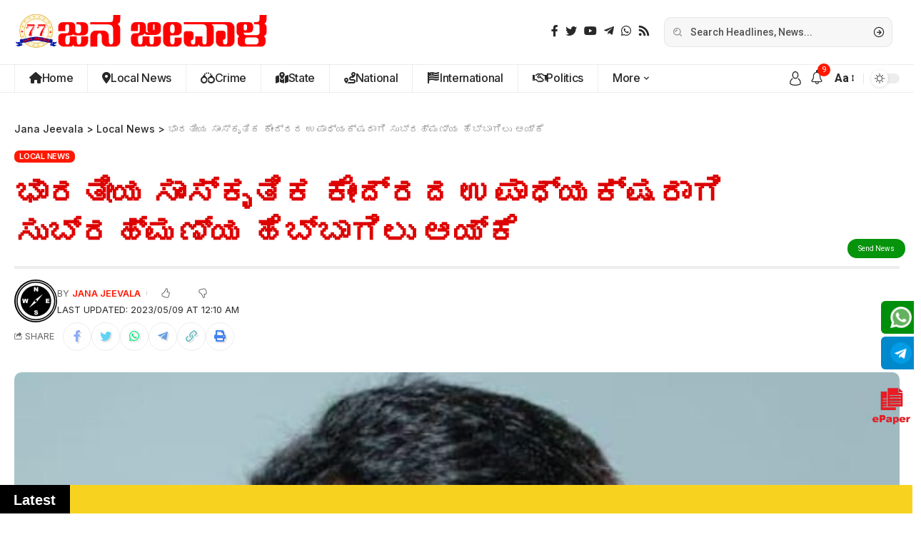

--- FILE ---
content_type: text/html; charset=UTF-8
request_url: https://janajeevala.com/subrahmanya-hebbagilu-elected-as-vice-president-of-indian-cultural-centre/
body_size: 65839
content:
<!DOCTYPE html>
<html lang="en-US">
<head>
    <meta charset="UTF-8">
    <meta http-equiv="X-UA-Compatible" content="IE=edge">
    <meta name="viewport" content="width=device-width, initial-scale=1">
    <link rel="profile" href="https://gmpg.org/xfn/11">
	<title>ಭಾರತೀಯ ಸಾಂಸ್ಕೃತಿಕ ಕೇಂದ್ರದ ಉಪಾಧ್ಯಕ್ಷರಾಗಿ ಸುಬ್ರಹ್ಮಣ್ಯ ಹೆಬ್ಬಾಗಿಲು ಆಯ್ಕೆ &#8211; Jana Jeevala</title>
<style>
#wpadminbar #wp-admin-bar-wccp_free_top_button .ab-icon:before {
	content: "\f160";
	color: #02CA02;
	top: 3px;
}
#wpadminbar #wp-admin-bar-wccp_free_top_button .ab-icon {
	transform: rotate(45deg);
}
</style>
<meta name='robots' content='max-image-preview:large' />
            <link rel="preconnect" href="https://fonts.gstatic.com" crossorigin><link rel="preload" as="style" onload="this.onload=null;this.rel='stylesheet'" id="rb-preload-gfonts" href="https://fonts.googleapis.com/css?family=Roboto%3A400%2C500%2C700%2C900%2C100italic%2C300italic%2C400italic%2C500italic%2C700italic%2C900italic%7CInter%3A900%2C700%2C600%2C400%2C500&amp;display=swap" crossorigin><noscript><link rel="stylesheet" href="https://fonts.googleapis.com/css?family=Roboto%3A400%2C500%2C700%2C900%2C100italic%2C300italic%2C400italic%2C500italic%2C700italic%2C900italic%7CInter%3A900%2C700%2C600%2C400%2C500&amp;display=swap"></noscript><link rel="apple-touch-icon" href="https://janajeevala.com/wp-content/uploads/2024/06/1L-2.png"/>
		            <meta name="msapplication-TileColor" content="#ffffff">
            <meta name="msapplication-TileImage" content="https://janajeevala.com/wp-content/uploads/2024/06/1L-2.png"/>
		<link rel='dns-prefetch' href='//www.googletagmanager.com' />
<link rel='dns-prefetch' href='//pagead2.googlesyndication.com' />
<link rel="alternate" type="application/rss+xml" title="Jana Jeevala &raquo; Feed" href="https://janajeevala.com/feed/" />
<link rel="alternate" title="oEmbed (JSON)" type="application/json+oembed" href="https://janajeevala.com/wp-json/oembed/1.0/embed?url=https%3A%2F%2Fjanajeevala.com%2Fsubrahmanya-hebbagilu-elected-as-vice-president-of-indian-cultural-centre%2F" />
<link rel="alternate" title="oEmbed (XML)" type="text/xml+oembed" href="https://janajeevala.com/wp-json/oembed/1.0/embed?url=https%3A%2F%2Fjanajeevala.com%2Fsubrahmanya-hebbagilu-elected-as-vice-president-of-indian-cultural-centre%2F&#038;format=xml" />
<script type="application/ld+json">{"@context":"https://schema.org","@type":"Organization","legalName":"Jana Jeevala","url":"https://janajeevala.com/"}</script>
<!-- janajeevala.com is managing ads with Advanced Ads 2.0.16 – https://wpadvancedads.com/ --><script id="janaj-ready">
			window.advanced_ads_ready=function(e,a){a=a||"complete";var d=function(e){return"interactive"===a?"loading"!==e:"complete"===e};d(document.readyState)?e():document.addEventListener("readystatechange",(function(a){d(a.target.readyState)&&e()}),{once:"interactive"===a})},window.advanced_ads_ready_queue=window.advanced_ads_ready_queue||[];		</script>
		<style id='wp-img-auto-sizes-contain-inline-css'>
img:is([sizes=auto i],[sizes^="auto," i]){contain-intrinsic-size:3000px 1500px}
/*# sourceURL=wp-img-auto-sizes-contain-inline-css */
</style>

<style id='wp-emoji-styles-inline-css'>

	img.wp-smiley, img.emoji {
		display: inline !important;
		border: none !important;
		box-shadow: none !important;
		height: 1em !important;
		width: 1em !important;
		margin: 0 0.07em !important;
		vertical-align: -0.1em !important;
		background: none !important;
		padding: 0 !important;
	}
/*# sourceURL=wp-emoji-styles-inline-css */
</style>
<link rel='stylesheet' id='wp-block-library-css' href='https://janajeevala.com/wp-includes/css/dist/block-library/style.min.css?ver=6.9' media='all' />
<style id='classic-theme-styles-inline-css'>
/*! This file is auto-generated */
.wp-block-button__link{color:#fff;background-color:#32373c;border-radius:9999px;box-shadow:none;text-decoration:none;padding:calc(.667em + 2px) calc(1.333em + 2px);font-size:1.125em}.wp-block-file__button{background:#32373c;color:#fff;text-decoration:none}
/*# sourceURL=/wp-includes/css/classic-themes.min.css */
</style>
<style id='global-styles-inline-css'>
:root{--wp--preset--aspect-ratio--square: 1;--wp--preset--aspect-ratio--4-3: 4/3;--wp--preset--aspect-ratio--3-4: 3/4;--wp--preset--aspect-ratio--3-2: 3/2;--wp--preset--aspect-ratio--2-3: 2/3;--wp--preset--aspect-ratio--16-9: 16/9;--wp--preset--aspect-ratio--9-16: 9/16;--wp--preset--color--black: #000000;--wp--preset--color--cyan-bluish-gray: #abb8c3;--wp--preset--color--white: #ffffff;--wp--preset--color--pale-pink: #f78da7;--wp--preset--color--vivid-red: #cf2e2e;--wp--preset--color--luminous-vivid-orange: #ff6900;--wp--preset--color--luminous-vivid-amber: #fcb900;--wp--preset--color--light-green-cyan: #7bdcb5;--wp--preset--color--vivid-green-cyan: #00d084;--wp--preset--color--pale-cyan-blue: #8ed1fc;--wp--preset--color--vivid-cyan-blue: #0693e3;--wp--preset--color--vivid-purple: #9b51e0;--wp--preset--gradient--vivid-cyan-blue-to-vivid-purple: linear-gradient(135deg,rgb(6,147,227) 0%,rgb(155,81,224) 100%);--wp--preset--gradient--light-green-cyan-to-vivid-green-cyan: linear-gradient(135deg,rgb(122,220,180) 0%,rgb(0,208,130) 100%);--wp--preset--gradient--luminous-vivid-amber-to-luminous-vivid-orange: linear-gradient(135deg,rgb(252,185,0) 0%,rgb(255,105,0) 100%);--wp--preset--gradient--luminous-vivid-orange-to-vivid-red: linear-gradient(135deg,rgb(255,105,0) 0%,rgb(207,46,46) 100%);--wp--preset--gradient--very-light-gray-to-cyan-bluish-gray: linear-gradient(135deg,rgb(238,238,238) 0%,rgb(169,184,195) 100%);--wp--preset--gradient--cool-to-warm-spectrum: linear-gradient(135deg,rgb(74,234,220) 0%,rgb(151,120,209) 20%,rgb(207,42,186) 40%,rgb(238,44,130) 60%,rgb(251,105,98) 80%,rgb(254,248,76) 100%);--wp--preset--gradient--blush-light-purple: linear-gradient(135deg,rgb(255,206,236) 0%,rgb(152,150,240) 100%);--wp--preset--gradient--blush-bordeaux: linear-gradient(135deg,rgb(254,205,165) 0%,rgb(254,45,45) 50%,rgb(107,0,62) 100%);--wp--preset--gradient--luminous-dusk: linear-gradient(135deg,rgb(255,203,112) 0%,rgb(199,81,192) 50%,rgb(65,88,208) 100%);--wp--preset--gradient--pale-ocean: linear-gradient(135deg,rgb(255,245,203) 0%,rgb(182,227,212) 50%,rgb(51,167,181) 100%);--wp--preset--gradient--electric-grass: linear-gradient(135deg,rgb(202,248,128) 0%,rgb(113,206,126) 100%);--wp--preset--gradient--midnight: linear-gradient(135deg,rgb(2,3,129) 0%,rgb(40,116,252) 100%);--wp--preset--font-size--small: 13px;--wp--preset--font-size--medium: 20px;--wp--preset--font-size--large: 36px;--wp--preset--font-size--x-large: 42px;--wp--preset--spacing--20: 0.44rem;--wp--preset--spacing--30: 0.67rem;--wp--preset--spacing--40: 1rem;--wp--preset--spacing--50: 1.5rem;--wp--preset--spacing--60: 2.25rem;--wp--preset--spacing--70: 3.38rem;--wp--preset--spacing--80: 5.06rem;--wp--preset--shadow--natural: 6px 6px 9px rgba(0, 0, 0, 0.2);--wp--preset--shadow--deep: 12px 12px 50px rgba(0, 0, 0, 0.4);--wp--preset--shadow--sharp: 6px 6px 0px rgba(0, 0, 0, 0.2);--wp--preset--shadow--outlined: 6px 6px 0px -3px rgb(255, 255, 255), 6px 6px rgb(0, 0, 0);--wp--preset--shadow--crisp: 6px 6px 0px rgb(0, 0, 0);}:where(.is-layout-flex){gap: 0.5em;}:where(.is-layout-grid){gap: 0.5em;}body .is-layout-flex{display: flex;}.is-layout-flex{flex-wrap: wrap;align-items: center;}.is-layout-flex > :is(*, div){margin: 0;}body .is-layout-grid{display: grid;}.is-layout-grid > :is(*, div){margin: 0;}:where(.wp-block-columns.is-layout-flex){gap: 2em;}:where(.wp-block-columns.is-layout-grid){gap: 2em;}:where(.wp-block-post-template.is-layout-flex){gap: 1.25em;}:where(.wp-block-post-template.is-layout-grid){gap: 1.25em;}.has-black-color{color: var(--wp--preset--color--black) !important;}.has-cyan-bluish-gray-color{color: var(--wp--preset--color--cyan-bluish-gray) !important;}.has-white-color{color: var(--wp--preset--color--white) !important;}.has-pale-pink-color{color: var(--wp--preset--color--pale-pink) !important;}.has-vivid-red-color{color: var(--wp--preset--color--vivid-red) !important;}.has-luminous-vivid-orange-color{color: var(--wp--preset--color--luminous-vivid-orange) !important;}.has-luminous-vivid-amber-color{color: var(--wp--preset--color--luminous-vivid-amber) !important;}.has-light-green-cyan-color{color: var(--wp--preset--color--light-green-cyan) !important;}.has-vivid-green-cyan-color{color: var(--wp--preset--color--vivid-green-cyan) !important;}.has-pale-cyan-blue-color{color: var(--wp--preset--color--pale-cyan-blue) !important;}.has-vivid-cyan-blue-color{color: var(--wp--preset--color--vivid-cyan-blue) !important;}.has-vivid-purple-color{color: var(--wp--preset--color--vivid-purple) !important;}.has-black-background-color{background-color: var(--wp--preset--color--black) !important;}.has-cyan-bluish-gray-background-color{background-color: var(--wp--preset--color--cyan-bluish-gray) !important;}.has-white-background-color{background-color: var(--wp--preset--color--white) !important;}.has-pale-pink-background-color{background-color: var(--wp--preset--color--pale-pink) !important;}.has-vivid-red-background-color{background-color: var(--wp--preset--color--vivid-red) !important;}.has-luminous-vivid-orange-background-color{background-color: var(--wp--preset--color--luminous-vivid-orange) !important;}.has-luminous-vivid-amber-background-color{background-color: var(--wp--preset--color--luminous-vivid-amber) !important;}.has-light-green-cyan-background-color{background-color: var(--wp--preset--color--light-green-cyan) !important;}.has-vivid-green-cyan-background-color{background-color: var(--wp--preset--color--vivid-green-cyan) !important;}.has-pale-cyan-blue-background-color{background-color: var(--wp--preset--color--pale-cyan-blue) !important;}.has-vivid-cyan-blue-background-color{background-color: var(--wp--preset--color--vivid-cyan-blue) !important;}.has-vivid-purple-background-color{background-color: var(--wp--preset--color--vivid-purple) !important;}.has-black-border-color{border-color: var(--wp--preset--color--black) !important;}.has-cyan-bluish-gray-border-color{border-color: var(--wp--preset--color--cyan-bluish-gray) !important;}.has-white-border-color{border-color: var(--wp--preset--color--white) !important;}.has-pale-pink-border-color{border-color: var(--wp--preset--color--pale-pink) !important;}.has-vivid-red-border-color{border-color: var(--wp--preset--color--vivid-red) !important;}.has-luminous-vivid-orange-border-color{border-color: var(--wp--preset--color--luminous-vivid-orange) !important;}.has-luminous-vivid-amber-border-color{border-color: var(--wp--preset--color--luminous-vivid-amber) !important;}.has-light-green-cyan-border-color{border-color: var(--wp--preset--color--light-green-cyan) !important;}.has-vivid-green-cyan-border-color{border-color: var(--wp--preset--color--vivid-green-cyan) !important;}.has-pale-cyan-blue-border-color{border-color: var(--wp--preset--color--pale-cyan-blue) !important;}.has-vivid-cyan-blue-border-color{border-color: var(--wp--preset--color--vivid-cyan-blue) !important;}.has-vivid-purple-border-color{border-color: var(--wp--preset--color--vivid-purple) !important;}.has-vivid-cyan-blue-to-vivid-purple-gradient-background{background: var(--wp--preset--gradient--vivid-cyan-blue-to-vivid-purple) !important;}.has-light-green-cyan-to-vivid-green-cyan-gradient-background{background: var(--wp--preset--gradient--light-green-cyan-to-vivid-green-cyan) !important;}.has-luminous-vivid-amber-to-luminous-vivid-orange-gradient-background{background: var(--wp--preset--gradient--luminous-vivid-amber-to-luminous-vivid-orange) !important;}.has-luminous-vivid-orange-to-vivid-red-gradient-background{background: var(--wp--preset--gradient--luminous-vivid-orange-to-vivid-red) !important;}.has-very-light-gray-to-cyan-bluish-gray-gradient-background{background: var(--wp--preset--gradient--very-light-gray-to-cyan-bluish-gray) !important;}.has-cool-to-warm-spectrum-gradient-background{background: var(--wp--preset--gradient--cool-to-warm-spectrum) !important;}.has-blush-light-purple-gradient-background{background: var(--wp--preset--gradient--blush-light-purple) !important;}.has-blush-bordeaux-gradient-background{background: var(--wp--preset--gradient--blush-bordeaux) !important;}.has-luminous-dusk-gradient-background{background: var(--wp--preset--gradient--luminous-dusk) !important;}.has-pale-ocean-gradient-background{background: var(--wp--preset--gradient--pale-ocean) !important;}.has-electric-grass-gradient-background{background: var(--wp--preset--gradient--electric-grass) !important;}.has-midnight-gradient-background{background: var(--wp--preset--gradient--midnight) !important;}.has-small-font-size{font-size: var(--wp--preset--font-size--small) !important;}.has-medium-font-size{font-size: var(--wp--preset--font-size--medium) !important;}.has-large-font-size{font-size: var(--wp--preset--font-size--large) !important;}.has-x-large-font-size{font-size: var(--wp--preset--font-size--x-large) !important;}
:where(.wp-block-post-template.is-layout-flex){gap: 1.25em;}:where(.wp-block-post-template.is-layout-grid){gap: 1.25em;}
:where(.wp-block-term-template.is-layout-flex){gap: 1.25em;}:where(.wp-block-term-template.is-layout-grid){gap: 1.25em;}
:where(.wp-block-columns.is-layout-flex){gap: 2em;}:where(.wp-block-columns.is-layout-grid){gap: 2em;}
:root :where(.wp-block-pullquote){font-size: 1.5em;line-height: 1.6;}
/*# sourceURL=global-styles-inline-css */
</style>
<link rel='stylesheet' id='elementor-icons-css' href='https://janajeevala.com/wp-content/plugins/elementor/assets/lib/eicons/css/elementor-icons.min.css?ver=5.46.0' media='all' />
<link rel='stylesheet' id='elementor-frontend-css' href='https://janajeevala.com/wp-content/plugins/elementor/assets/css/frontend.min.css?ver=3.34.4' media='all' />
<link rel='stylesheet' id='elementor-post-6-css' href='https://janajeevala.com/wp-content/uploads/elementor/css/post-6.css?ver=1769687759' media='all' />
<link rel='stylesheet' id='elementor-post-1758-css' href='https://janajeevala.com/wp-content/uploads/elementor/css/post-1758.css?ver=1769687759' media='all' />
<link rel='stylesheet' id='elementor-post-1877-css' href='https://janajeevala.com/wp-content/uploads/elementor/css/post-1877.css?ver=1769687759' media='all' />
<link rel='stylesheet' id='elementor-post-1920-css' href='https://janajeevala.com/wp-content/uploads/elementor/css/post-1920.css?ver=1769687759' media='all' />
<link rel='stylesheet' id='elementor-post-1845-css' href='https://janajeevala.com/wp-content/uploads/elementor/css/post-1845.css?ver=1769687769' media='all' />
<link rel='stylesheet' id='font-awesome-css' href='https://janajeevala.com/wp-content/themes/khushihost%20custom%20designed%20news%20theme/assets/css/font-awesome.css?ver=6.1.1' media='all' />

<link rel='stylesheet' id='foxiz-main-css' href='https://janajeevala.com/wp-content/themes/khushihost%20custom%20designed%20news%20theme/assets/css/main.css?ver=2.3' media='all' />
<link rel='stylesheet' id='foxiz-print-css' href='https://janajeevala.com/wp-content/themes/khushihost%20custom%20designed%20news%20theme/assets/css/print.css?ver=2.3' media='all' />
<link rel='stylesheet' id='foxiz-style-css' href='https://janajeevala.com/wp-content/themes/khushihost%20custom%20designed%20news%20theme/style.css?ver=2.3' media='all' />
<style id='foxiz-style-inline-css'>
:root {--body-family:Roboto;--body-fweight:400;--body-fcolor:#282828;--body-fsize:16px;--h1-family:Inter;--h1-fweight:900;--h1-fsize:36px;--h2-family:Inter;--h2-fweight:900;--h2-fsize:26px;--h3-family:Inter;--h3-fweight:700;--h3-fsize:19px;--h4-family:Inter;--h4-fweight:700;--h4-fsize:16px;--h5-family:Inter;--h5-fweight:700;--h5-fsize:14px;--h6-family:Inter;--h6-fweight:700;--h6-fsize:12px;--cat-family:Inter;--cat-fweight:600;--cat-transform:uppercase;--cat-fsize:11px;--cat-fspace:-.25px;--meta-family:Inter;--meta-fweight:400;--meta-transform:uppercase;--meta-fsize:11px;--meta-b-family:Inter;--meta-b-fweight:600;--meta-b-transform:uppercase;--input-family:Roboto;--input-fweight:500;--input-fsize:14px;--btn-family:Inter;--btn-fweight:700;--btn-transform:uppercase;--btn-fsize:12px;--menu-family:Inter;--menu-fweight:500;--menu-fsize:16px;--submenu-family:Inter;--submenu-fweight:500;--submenu-fsize:15px;--dwidgets-family:Inter;--dwidgets-fweight:700;--dwidgets-fsize:13px;--headline-family:Inter;--headline-fweight:900;--headline-transform:none;--headline-fcolor:#dd0000;--headline-fsize:80px;--tagline-family:Roboto;--tagline-fweight:500;--tagline-fsize:17px;--heading-family:Inter;--heading-fweight:700;--subheading-family:Roboto;--subheading-fweight:400;--subheading-fsize:14px;--quote-family:Inter;--quote-fweight:900;--quote-fspace:-1px;--excerpt-family:Roboto;--excerpt-fweight:500;--readmore-fsize : 12px;--bcrumb-fsize : 14px;--excerpt-fsize : 15px;--headline-s-fsize : 46px;--tagline-s-fsize : 17px;}@media (max-width: 1024px) {body {--body-fsize : 15px;--h1-fsize : 32px;--h2-fsize : 24px;--h3-fsize : 17px;--h4-fsize : 15px;--h5-fsize : 13px;--h6-fsize : 12px;--meta-fsize : 11px;--readmore-fsize : 11px;--input-fsize : 13px;--btn-fsize : 11px;--bcrumb-fsize : 13px;--excerpt-fsize : 13px;--dwidgets-fsize : 12px;--headline-fsize : 32px;--headline-s-fsize : 32px;--tagline-fsize : 15px;--tagline-s-fsize : 15px;}}@media (max-width: 767px) {body {--body-fsize : 15px;--h1-fsize : 22px;--h2-fsize : 20px;--h3-fsize : 16px;--h4-fsize : 14px;--h5-fsize : 12px;--h6-fsize : 12px;--meta-fsize : 11px;--readmore-fsize : 11px;--input-fsize : 13px;--btn-fsize : 11px;--bcrumb-fsize : 12px;--excerpt-fsize : 12px;--dwidgets-fsize : 12px;--headline-fsize : 26px;--headline-s-fsize : 26px;--tagline-fsize : 14px;--tagline-s-fsize : 14px;}}:root {--g-color :#ff1800;--g-color-90 :#ff1800e6;--bcrumb-color :#282828;}[data-theme="dark"], .light-scheme {--dark-accent :#171a22;--dark-accent-90 :#171a22e6;--dark-accent-0 :#171a2200;--bcrumb-color :#ffffff;--wc-add-cart-color :#ffffff;}[data-theme="dark"].is-hd-4 {--nav-bg: #191c20;--nav-bg-from: #191c20;--nav-bg-to: #191c20;}[data-theme="dark"].is-hd-5, [data-theme="dark"].is-hd-5:not(.sticky-on) {--nav-bg: #191c20;--nav-bg-from: #191c20;--nav-bg-to: #191c20;}:root {--round-3 :7px;--round-5 :10px;--round-7 :15px;--hyperlink-line-color :var(--g-color);}.breadcrumb-inner, .woocommerce-breadcrumb { font-family:Inter;font-weight:500;}.p-readmore { font-family:Inter;font-weight:700;text-transform:uppercase;}.mobile-menu > li > a  { font-family:Inter;font-weight:500;font-size:14px;}.mobile-menu .sub-menu a { font-family:Inter;font-weight:700;font-size:14px;}.mobile-qview a { font-family:Inter;font-weight:700;font-size:14px;}.search-header:before { background-repeat : no-repeat;background-size : cover;background-image : url(https://foxiz.themeruby.com/justforyou/wp-content/uploads/2023/04/bg-s.png);background-attachment : scroll;background-position : center center;}[data-theme="dark"] .search-header:before { background-repeat : no-repeat;background-size : cover;background-attachment : scroll;background-position : center center;}#amp-mobile-version-switcher { display: none; }.search-icon-svg { -webkit-mask-image: url(https://janajeevala.com/wp-content/uploads/2023/04/search.svg);mask-image: url(https://janajeevala.com/wp-content/uploads/2023/04/search.svg); }
/*# sourceURL=foxiz-style-inline-css */
</style>
<link rel='stylesheet' id='elementor-gf-local-roboto-css' href='https://janajeevala.com/wp-content/uploads/elementor/google-fonts/css/roboto.css?ver=1742255836' media='all' />
<link rel='stylesheet' id='elementor-gf-local-robotoslab-css' href='https://janajeevala.com/wp-content/uploads/elementor/google-fonts/css/robotoslab.css?ver=1742255800' media='all' />
<link rel='stylesheet' id='elementor-icons-shared-0-css' href='https://janajeevala.com/wp-content/plugins/elementor/assets/lib/font-awesome/css/fontawesome.min.css?ver=5.15.3' media='all' />
<link rel='stylesheet' id='elementor-icons-fa-regular-css' href='https://janajeevala.com/wp-content/plugins/elementor/assets/lib/font-awesome/css/regular.min.css?ver=5.15.3' media='all' />
<script src="https://janajeevala.com/wp-includes/js/jquery/jquery.min.js?ver=3.7.1" id="jquery-core-js"></script>
<script src="https://janajeevala.com/wp-includes/js/jquery/jquery-migrate.min.js?ver=3.4.1" id="jquery-migrate-js"></script>
<script id="ntb_js_into_anims-js-extra">
var ntb_i_ls = [];
//# sourceURL=ntb_js_into_anims-js-extra
</script>

<!-- Google tag (gtag.js) snippet added by Site Kit -->
<!-- Google Analytics snippet added by Site Kit -->
<script src="https://www.googletagmanager.com/gtag/js?id=G-ZF6STJQFXN" id="google_gtagjs-js" async></script>
<script id="google_gtagjs-js-after">
window.dataLayer = window.dataLayer || [];function gtag(){dataLayer.push(arguments);}
gtag("set","linker",{"domains":["janajeevala.com"]});
gtag("js", new Date());
gtag("set", "developer_id.dZTNiMT", true);
gtag("config", "G-ZF6STJQFXN");
//# sourceURL=google_gtagjs-js-after
</script>
<script src="https://janajeevala.com/wp-content/themes/khushihost%20custom%20designed%20news%20theme/assets/js/highlight-share.js?ver=1" id="highlight-share-js"></script>
<link rel="preload" href="https://janajeevala.com/wp-content/themes/khushihost%20custom%20designed%20news%20theme/assets/fonts/icons.woff2" as="font" type="font/woff2" crossorigin="anonymous"> <link rel="preload" href="https://janajeevala.com/wp-content/themes/khushihost%20custom%20designed%20news%20theme/assets/fonts/fa-brands-400.woff2" as="font" type="font/woff2" crossorigin="anonymous"> <link rel="preload" href="https://janajeevala.com/wp-content/themes/khushihost%20custom%20designed%20news%20theme/assets/fonts/fa-regular-400.woff2" as="font" type="font/woff2" crossorigin="anonymous"> <link rel="https://api.w.org/" href="https://janajeevala.com/wp-json/" /><link rel="alternate" title="JSON" type="application/json" href="https://janajeevala.com/wp-json/wp/v2/posts/8252" /><link rel="EditURI" type="application/rsd+xml" title="RSD" href="https://janajeevala.com/xmlrpc.php?rsd" />
<meta name="generator" content="WordPress 6.9" />
<link rel="canonical" href="https://janajeevala.com/subrahmanya-hebbagilu-elected-as-vice-president-of-indian-cultural-centre/" />
<link rel='shortlink' href='https://janajeevala.com/?p=8252' />
    <style>
		.overlay {
    position: fixed;
    top: 50;
    left: 0;
    width: 100%;
    height: 100%;
    background-color: rgba(0, 0, 0, 0.8); /* Semi-transparent black */
    z-index: 100; /* Below the pop-up */
    display: none; /* Hide by default */
}
        .whatsapp-container {
            position: fixed;
            left: 50%;
            z-index: 100 !important;
            top: 70px;
            transform: translateX(-50%);
            /* Centers horizontally */
            width: 20rem;
            background-color: white;
            border-radius: 0.5rem;
            box-shadow: 0 4px 6px rgba(0, 0, 0, 0.1);
            overflow: hidden;
            transition: all 0.3s ease-in-out;
            display: none;
            /* Hide by default */
        }

        .whatsapp-header {
            background-color: #25D366;
            padding: 10px 10px 5px 20px;
            display: flex;
            align-items: center;
            justify-content: space-between;
        }

        .whatsapp-header-content {
            display: flex;
            align-items: center;
        }

        .whatsapp-header-content .whatsapp-icon {
            width: 1.5rem;
            height: 1.5rem;
            color: white;
        }

        .whatsapp-text {
            color: white;
            font-weight: 600;
            margin-left: 0.5rem;
        }

        .no-button {
            background: none;
            border: none;
            color: white;
            cursor: pointer;
            font-size: 1rem;
        }

        .whatsapp-body{
            padding: 1rem;
        }

        .whatsapp-powered-by{
            align-items: center;
            justify-content: end;
            display: flex;
            padding: 0rem 1rem 1rem 0rem;
        }

        .whatsapp-powered-by p{
            padding: 0;
            margin: 0;
            font-size: 12px;
        }

        .whatsapp-heading {
            font-size: 1.125rem;
            font-weight: 600;
            margin-bottom: 0.5rem;
        }

        .whatsapp-description {
            font-size: 0.875rem;
            color: #4A5568;
            margin-bottom: 1rem;
        }

        .whatsapp-footer {
            display: flex;
            justify-content: flex-end;
        }

        .join-button {
            background-color: #25D366;
            color: white;
            padding: 0.5rem 1rem;
            border-radius: 0.375rem;
            cursor: pointer;
            border: none;
            font-size: 0.875rem;
            transition: background-color 0.3s ease-in-out;
            text-decoration: none !important;

        }

        .join-button:hover {
            background-color: #128C7E;
        }

        .no-button:hover {
            background: none;
            border: none;
            color: white;
            cursor: pointer;
            font-size: 1rem;
        }
    </style>
   <script>
    function handleClose() {
        document.getElementById('whatsapp-container').style.display = 'none';
        document.getElementById('whatsapp-overlay').style.display = 'none'; // Hide overlay
    }

    document.addEventListener('DOMContentLoaded', function () {
        setTimeout(function () {
            document.getElementById('whatsapp-container').style.display = 'block';
            document.getElementById('whatsapp-overlay').style.display = 'block'; // Show overlay
        }, 5 * 1000);
    });
</script>


    <style>
	.whatsapp-link-container a {
    display: flex;
    align-items: center;
    justify-content: center;
}
        .whatsapp-float {
            position: fixed;
            bottom: 120px;
            right: 1px;
            z-index: 1000;
			align-items: center;
    justify-content: center;
    display: flex;
	animation: bounce 2s infinite;

        }
        .whatsapp-text {
    font-size: 16px;
    color: white;
    font-weight: 600;
    padding: 5px 10px;
    border-radius: 5px;
    margin-right: 8px;
    
}
        .whatsapp-text:hover {
            animation: none; /* Disable animation on hover */
        }
		.whatsapp-float:hover {
		animation: none; /* Disable animation on hover */
        }
        .whatsapp-icon {
            width: 60px; /* Adjust the size as needed */
            height: auto;
			align-items: center;
    justify-content: center;
    display: flex;

        }
        
        @keyframes bounce {
            0%, 20%, 50%, 80%, 100% {
                transform: translateY(0);
            }
            40% {
                transform: translateY(-20px);
            }
            60% {
                transform: translateY(-10px);
            }
        }
    </style><meta name="generator" content="Site Kit by Google 1.171.0" /><!-- HubSpot WordPress Plugin v11.3.37: embed JS disabled as a portalId has not yet been configured -->
        <style>
		@font-face {
        font-family: DroidKufi_Ben;
        src: url(http://janajeevala.com/wp-content/plugins/news-ticker-benaceur/font/DroidKufi-Regular.eot);
        src: url(http://janajeevala.com/wp-content/plugins/news-ticker-benaceur/font/DroidKufi-Regular.eot?#iefix) format("embedded-opentype"),
        url(http://janajeevala.com/wp-content/plugins/news-ticker-benaceur/font/droidkufi-regular.ttf) format("truetype"),
		url(http://janajeevala.com/wp-content/plugins/news-ticker-benaceur/font/droidkufi-regular.woff2) format("woff2"),
	    url(http://janajeevala.com/wp-content/plugins/news-ticker-benaceur/font/droidkufi-regular.woff) format("woff");
        }
        </style>
		<style>#ntbne_five, #ntbne_five_ie8, #ntbne2, #scroll-ntb {display: none;}</style>
<style type="text/css">
.n_t_ntb_bimg {display: none;}

.n_t_ntb_bimg {
margin:0 10px;
}
.n_t_ntb_bimg span {display:inline-block; vertical-align:middle;}

.ntb_img_post_t_scrollntb::before {
content:"";
}

.ntb_img_post_t_scrollntb {
margin:0 2px 0 5px;
}


@media only screen and (max-width: 782px) {
	.n_t_ntb_b .n_t_ntb_b-name {display:none;}
	
	#ntbne_five_c { 
	padding-right:5px;
	}
	
}

	.n_t_ntb_b {
		font-size:22px;
		font-weight:bold;
		width:100%;
    	opacity:1;
		overflow:hidden;
		position:relative;	
	}
	#scroll-ntb {
        		color:#000000;
	}
	#scroll-ntb a {
		color:#000000;
		text-decoration: none;
	   -webkit-transition: all 0.5s ease-out;
	   -moz-transition: all 0.5s ease-out;
	   -o-transition: all 0.5s ease-out;
	    transition: all 0.5s ease-out;
	}
	#scroll-ntb a:hover {
		color:#0044ff;
		text-decoration: none;
	   -webkit-transition: all 0.5s ease-out;
	   -moz-transition: all 0.5s ease-out;
	   -o-transition: all 0.5s ease-out;
	    transition: all 0.5s ease-out;
		}
		
	.n_t_ntb_b-name {
		color:#ffffff;
		background-color:#000000;
    	font-size:20px;
		float:left;
		height:44px;
		text-align:center;
		    	line-height:44px;
		
	

	}
    @-webkit-keyframes pulsateNTB
    {
	0%   { color: #ddd; text-shadow: 0 -1px 0 #000; }
	50%  { color: #fff; text-shadow: 0 -1px 0 #444, 0 0 5px #ffd, 0 0 8px #fff; }
	100% { color: #ddd; text-shadow: 0 -1px 0 #000; }
    }
    @keyframes pulsateNTB
    {
	0%   { color: #ddd; text-shadow: 0 -1px 0 #000; }
	50%  { color: #fff; text-shadow: 0 -1px 0 #444, 0 0 5px #ffd, 0 0 8px #fff; }
	100% { color: #ddd; text-shadow: 0 -1px 0 #000; }
    }

	#scroll-ntb div {
		margin-top:px;
        margin-bottom:;
	}

/* for limarquee
.str_wrap {
	overflow:hidden;
	width:100%;
	position:relative;
	white-space:nowrap;
}

.str_move { 
	white-space:nowrap;
	position:absolute; 
}
.str_vertical .str_move,
.str_down .str_move {
	white-space:normal;
	width:100%;
}
*/

	.n_t_ntb_b, #scroll-ntb, #ntbne_five_c {
    	height:44px;
	    line-height:44px;
	}

@media only screen and (min-width: 782px) {
	#ntbne_five_c {
	padding-right:5px;
	}
}

@media only screen and (max-width: 782px) {
		.n_t_ntb_b, #scroll-ntb, #ntbne_five_c {
    	height:46px;
	    line-height:46px;
	}
	}
</style>
<style>
	.n_t_ntb_b, .news-ticker-ntb, .news_ticker_ntb_ie8 {
	margin:0px 0px 0px 0px;
	box-sizing: border-box;
    -webkit-box-sizing: border-box;
	border-left:0px solid #f00000;
	border-right:0px solid #f00000;
    border-radius:1px;
	text-shadow: none;
    }
	
	#ntbne_five_c, #ntbne_five_c_ie8 {
	border-top:0px solid #f00000;
	border-bottom:2px solid #f00000;
    box-sizing: border-box;
    -webkit-box-sizing: border-box;	
	position: relative;
		margin: 0;
	}
	
	.news-ticker-ntb ul, .news_ticker_ntb_ie8 ul {
	padding: 0px;
	margin: 0px;
	}
	
	
	#ntb--title, .n_t_ntb_b-name, #ntb--title_ie8 {
	    font-family:Verdana, DroidKufi_Ben, Arial; 
        box-sizing: border-box;
        -webkit-box-sizing: border-box;	
    	height:44px;
		line-height:42px;
	    margin-top: 0px;
	    	    margin-right: 1px;
	    		margin-left: 0px;
	    border-top:0px solid #ffffff;
	    border-bottom:0px solid #ffffff;
	    border-left:0px solid #ffffff;
	    border-right:0px solid #ffffff;
		width: 100px;
	}
	
	.news-ticker-ntb, .news_ticker_ntb_ie8 {
	    		direction:ltr;
	    		text-align:left;
	}

    @media only screen and (min-width: 782px) {
    .news-ticker-ntb, .n_t_ntb_b {letter-spacing: normal;}
	}
	
.ntb_ellip {
  display: block;
  height: 100%;
}

.ntb_ellip-line {
  text-overflow: ellipsis;
  white-space: nowrap;
  word-wrap: normal;
  max-width: 100%;
}

.ntb_ellip,
.ntb_ellip-line {
  position: relative;
  overflow: hidden;
}

    @media only screen and (max-width: 782px) {
		
    	
	#ntbne2 ul, #ntbne_five_c {
		padding-left: 5px;
		}
	
	#ntbne_five, #ntbne2 ul, #ntbne_five_c {
	padding-top: 0px;
	padding-bottom: 0px;
	margin-top: 0px;
	margin-bottom: 0px;
	margin-left: 0px;
	}
	
	.news-ticker-ntb, .ticker-content, .n_t_ntb_b {
	font-size:15px;
	}
		}

	
		
		
	#next-button-ntb:before,#next-button-ntb_ie8:before {content: "\003E";}
	#prev-button-ntb:before,#prev-button-ntb_ie8:before {content: "\003C";}
    	
		
	#next-button-ntb:before, #next-button-ntb_ie8:before, #prev-button-ntb:before, #prev-button-ntb_ie8:before {
	font-family: Verdana, Tahoma;	
	font-weight: normal;
	}
	
    #next-button-ntb, #prev-button-ntb, #next-button-ntb_ie8, #prev-button-ntb_ie8 {
    position:absolute;
	z-index: 99;
    cursor:pointer;
    -webkit-transition: opacity 1s ease-in-out;
    -moz-transition: opacity 0.3s ease-in-out;
    -ms-transition: opacity 0.3s ease-in-out;
    -o-transition: opacity 0.3s ease-in-out;
    transition: opacity 0.3s ease-in-out; 
	filter: alpha(opacity=70);
    opacity: 0.7;
	top:0px;
	margin-top:0px;
    font-size:26px;
	color:#8f8f8f;
	}
	
	#next-button-ntb, #next-button-ntb_ie8 {right: 10px;} #prev-button-ntb, #prev-button-ntb_ie8 {right: 34px;}	
    #next-button-ntb:hover, #prev-button-ntb:hover, #next-button-ntb_ie8:hover, #prev-button-ntb_ie8:hover {
    filter: alpha(opacity=100);
    opacity: 1;
	}
	
	.n_t_ntb_b a, .news-ticker-ntb a, .news_ticker_ntb_ie8 a, .ntb_ellip {
	font-family:Verdana, DroidKufi_Ben, Arial; 
	text-decoration:none; 
	}
	
    .news-ticker-ntb, .news_ticker_ntb_ie8, .n_t_ntb_b a, .news-ticker-ntb a, .news_ticker_ntb_ie8 a, #ntb--title, .n_t_ntb_b-name, #ntb--title_ie8 {
	font-weight:bold;
	}

    .n_t_ntb_b, .news-ticker-ntb {background-color:#f7d320;}   
	#ntbne_five li, #ntbne_five_ie8 li, #ntbne_five, #ntbne_five_ie8 {
    	height:43px;
		line-height:43px;
	}
	#next-button-ntb, #prev-button-ntb, #prev-button-ntb_ie8 {
		line-height:41px;
	}
	    @media only screen and (max-width: 782px) {
		
	#ntbne_five li, #ntbne_five {
    	height:45px;
		line-height:45px;
	}
	#next-button-ntb, #prev-button-ntb {
		line-height:43px;
	}
	
	}
    	.n_t_ntb_b a, .news-ticker-ntb a, .news_ticker_ntb_ie8 a {
		display:block !important;
		border: none;
	}
</style>



<!--[if lt IE 9]>
<style>
    .n_t_ntb_b, .news-ticker-ntb, #next-button-ntb_ie8,#prev-button-ntb_ie8 {display:none;}

		

	#ntbne_five_ie8 {
		margin-left: 0;
		display:block;
	    color:#bebebe;
	}
	#ntbne_five_ie8 li {
		list-style: none;
		margin-top:0px;
		display: block;
	}
	.news_ticker_ntb_ie8 ul a {
	    color:#000000;
		text-decoration: none;
	}
	
	.news_ticker_ntb_ie8, #ntbne_five_ie8_c {
    	height:44px;
	    line-height:44px;
	}

	#ntbne_five_ie8 {
    	height:44px;
	}
	#ntbne_five_ie8 li {
		overflow-y: hidden;
		list-style: none;
		margin-top:0px;
		display: block;
    	height:44px;
	    line-height:44px;
	}
	.news_ticker_ntb_ie8 {
	    line-height:44px;
	}
	.news_ticker_ntb_ie8 ul {
		overflow-y: hidden;
	}

	.news_ticker_ntb_ie8 ul a:hover {
		color:#0044ff;
		text-decoration: none;
	   -webkit-transition: all 0.5s ease-out;
	   -moz-transition: all 0.5s ease-out;
	   -o-transition: all 0.5s ease-out;
	    transition: all 0.5s ease-out;
	}

	#ntb--title_ie8 {
        z-index: 2;
		color:#ffffff;
		background-color:#000000;
    	font-size:20px;
		display:block;
		float:left;
		height:44px;
		text-align:center;
		    	line-height:44px;
		
	

	}
    @-webkit-keyframes pulsateNTB
    {
	0%   { color: #ddd; text-shadow: 0 -1px 0 #000; }
	50%  { color: #fff; text-shadow: 0 -1px 0 #444, 0 0 5px #ffd, 0 0 8px #fff; }
	100% { color: #ddd; text-shadow: 0 -1px 0 #000; }
    }
    @keyframes pulsateNTB
    {
	0%   { color: #ddd; text-shadow: 0 -1px 0 #000; }
	50%  { color: #fff; text-shadow: 0 -1px 0 #444, 0 0 5px #ffd, 0 0 8px #fff; }
	100% { color: #ddd; text-shadow: 0 -1px 0 #000; }
    }
	
	.news_ticker_ntb_ie8 {
	font-family:Verdana, DroidKufi_Ben, Arial;
	font-size:22px;
	font-weight:bold;
	width:100%;
	opacity:1;
	position:relative;
    overflow: hidden;
	}
	
    .news_ticker_ntb_ie8 ul {
	margin-top: 0px; 
	margin-bottom: 0px;
	}
	
	.ntbne_old_browser_ie8 {
	padding:0 6px;
	background: yellow;	
	color: red;	
	}
	
</style>

<div class="news_ticker_ntb_ie8">
		 	 
		 <span id="ntb--title_ie8">Latest news</span>
		 				<a title="next" href="#"><div id="next-button-ntb_ie8"></div></a>
				<a title="prev" href="#"><div id="prev-button-ntb_ie8"></div></a>
							
					
				<ul id="ntbne_five_ie8" >
				<span class="n_t_ntb_bimg"><span><span class="ntb_img_post_t_scrollntb"></span></span><span><a href="#" title="">
                <p class="ntbne_old_browser_ie8">Your browser is an old version, that's not compatible with this news ticker, update it!</p>
				</a></span></span>                </ul>
</div>

<![endif]-->
<style>#ntbne_five, #ntbne_five_ie8, #scroll-ntb {display: inherit;}</style><script id="wpcp_disable_selection" type="text/javascript">
var image_save_msg='You are not allowed to save images!';
	var no_menu_msg='Context Menu disabled!';
	var smessage = "Content is protected !!";

function disableEnterKey(e)
{
	var elemtype = e.target.tagName;
	
	elemtype = elemtype.toUpperCase();
	
	if (elemtype == "TEXT" || elemtype == "TEXTAREA" || elemtype == "INPUT" || elemtype == "PASSWORD" || elemtype == "SELECT" || elemtype == "OPTION" || elemtype == "EMBED")
	{
		elemtype = 'TEXT';
	}
	
	if (e.ctrlKey){
     var key;
     if(window.event)
          key = window.event.keyCode;     //IE
     else
          key = e.which;     //firefox (97)
    //if (key != 17) alert(key);
     if (elemtype!= 'TEXT' && (key == 97 || key == 65 || key == 67 || key == 99 || key == 88 || key == 120 || key == 26 || key == 85  || key == 86 || key == 83 || key == 43 || key == 73))
     {
		if(wccp_free_iscontenteditable(e)) return true;
		show_wpcp_message('You are not allowed to copy content or view source');
		return false;
     }else
     	return true;
     }
}


/*For contenteditable tags*/
function wccp_free_iscontenteditable(e)
{
	var e = e || window.event; // also there is no e.target property in IE. instead IE uses window.event.srcElement
  	
	var target = e.target || e.srcElement;

	var elemtype = e.target.nodeName;
	
	elemtype = elemtype.toUpperCase();
	
	var iscontenteditable = "false";
		
	if(typeof target.getAttribute!="undefined" ) iscontenteditable = target.getAttribute("contenteditable"); // Return true or false as string
	
	var iscontenteditable2 = false;
	
	if(typeof target.isContentEditable!="undefined" ) iscontenteditable2 = target.isContentEditable; // Return true or false as boolean

	if(target.parentElement.isContentEditable) iscontenteditable2 = true;
	
	if (iscontenteditable == "true" || iscontenteditable2 == true)
	{
		if(typeof target.style!="undefined" ) target.style.cursor = "text";
		
		return true;
	}
}

////////////////////////////////////
function disable_copy(e)
{	
	var e = e || window.event; // also there is no e.target property in IE. instead IE uses window.event.srcElement
	
	var elemtype = e.target.tagName;
	
	elemtype = elemtype.toUpperCase();
	
	if (elemtype == "TEXT" || elemtype == "TEXTAREA" || elemtype == "INPUT" || elemtype == "PASSWORD" || elemtype == "SELECT" || elemtype == "OPTION" || elemtype == "EMBED")
	{
		elemtype = 'TEXT';
	}
	
	if(wccp_free_iscontenteditable(e)) return true;
	
	var isSafari = /Safari/.test(navigator.userAgent) && /Apple Computer/.test(navigator.vendor);
	
	var checker_IMG = '';
	if (elemtype == "IMG" && checker_IMG == 'checked' && e.detail >= 2) {show_wpcp_message(alertMsg_IMG);return false;}
	if (elemtype != "TEXT")
	{
		if (smessage !== "" && e.detail == 2)
			show_wpcp_message(smessage);
		
		if (isSafari)
			return true;
		else
			return false;
	}	
}

//////////////////////////////////////////
function disable_copy_ie()
{
	var e = e || window.event;
	var elemtype = window.event.srcElement.nodeName;
	elemtype = elemtype.toUpperCase();
	if(wccp_free_iscontenteditable(e)) return true;
	if (elemtype == "IMG") {show_wpcp_message(alertMsg_IMG);return false;}
	if (elemtype != "TEXT" && elemtype != "TEXTAREA" && elemtype != "INPUT" && elemtype != "PASSWORD" && elemtype != "SELECT" && elemtype != "OPTION" && elemtype != "EMBED")
	{
		return false;
	}
}	
function reEnable()
{
	return true;
}
document.onkeydown = disableEnterKey;
document.onselectstart = disable_copy_ie;
if(navigator.userAgent.indexOf('MSIE')==-1)
{
	document.onmousedown = disable_copy;
	document.onclick = reEnable;
}
function disableSelection(target)
{
    //For IE This code will work
    if (typeof target.onselectstart!="undefined")
    target.onselectstart = disable_copy_ie;
    
    //For Firefox This code will work
    else if (typeof target.style.MozUserSelect!="undefined")
    {target.style.MozUserSelect="none";}
    
    //All other  (ie: Opera) This code will work
    else
    target.onmousedown=function(){return false}
    target.style.cursor = "default";
}
//Calling the JS function directly just after body load
window.onload = function(){disableSelection(document.body);};

//////////////////special for safari Start////////////////
var onlongtouch;
var timer;
var touchduration = 1000; //length of time we want the user to touch before we do something

var elemtype = "";
function touchstart(e) {
	var e = e || window.event;
  // also there is no e.target property in IE.
  // instead IE uses window.event.srcElement
  	var target = e.target || e.srcElement;
	
	elemtype = window.event.srcElement.nodeName;
	
	elemtype = elemtype.toUpperCase();
	
	if(!wccp_pro_is_passive()) e.preventDefault();
	if (!timer) {
		timer = setTimeout(onlongtouch, touchduration);
	}
}

function touchend() {
    //stops short touches from firing the event
    if (timer) {
        clearTimeout(timer);
        timer = null;
    }
	onlongtouch();
}

onlongtouch = function(e) { //this will clear the current selection if anything selected
	
	if (elemtype != "TEXT" && elemtype != "TEXTAREA" && elemtype != "INPUT" && elemtype != "PASSWORD" && elemtype != "SELECT" && elemtype != "EMBED" && elemtype != "OPTION")	
	{
		if (window.getSelection) {
			if (window.getSelection().empty) {  // Chrome
			window.getSelection().empty();
			} else if (window.getSelection().removeAllRanges) {  // Firefox
			window.getSelection().removeAllRanges();
			}
		} else if (document.selection) {  // IE?
			document.selection.empty();
		}
		return false;
	}
};

document.addEventListener("DOMContentLoaded", function(event) { 
    window.addEventListener("touchstart", touchstart, false);
    window.addEventListener("touchend", touchend, false);
});

function wccp_pro_is_passive() {

  var cold = false,
  hike = function() {};

  try {
	  const object1 = {};
  var aid = Object.defineProperty(object1, 'passive', {
  get() {cold = true}
  });
  window.addEventListener('test', hike, aid);
  window.removeEventListener('test', hike, aid);
  } catch (e) {}

  return cold;
}
/*special for safari End*/
</script>
<script id="wpcp_disable_Right_Click" type="text/javascript">
document.ondragstart = function() { return false;}
	function nocontext(e) {
	   return false;
	}
	document.oncontextmenu = nocontext;
</script>
<style>
.unselectable
{
-moz-user-select:none;
-webkit-user-select:none;
cursor: default;
}
html
{
-webkit-touch-callout: none;
-webkit-user-select: none;
-khtml-user-select: none;
-moz-user-select: none;
-ms-user-select: none;
user-select: none;
-webkit-tap-highlight-color: rgba(0,0,0,0);
}
</style>
<script id="wpcp_css_disable_selection" type="text/javascript">
var e = document.getElementsByTagName('body')[0];
if(e)
{
	e.setAttribute('unselectable',"on");
}
</script>

<!-- Google AdSense meta tags added by Site Kit -->
<meta name="google-adsense-platform-account" content="ca-host-pub-2644536267352236">
<meta name="google-adsense-platform-domain" content="sitekit.withgoogle.com">
<!-- End Google AdSense meta tags added by Site Kit -->
<meta name="generator" content="Elementor 3.34.4; features: additional_custom_breakpoints; settings: css_print_method-external, google_font-enabled, font_display-swap">
<script type="application/ld+json">{"@context":"https://schema.org","@type":"WebSite","@id":"https://janajeevala.com/#website","url":"https://janajeevala.com/","name":"Jana Jeevala","potentialAction":{"@type":"SearchAction","target":"https://janajeevala.com/?s={search_term_string}","query-input":"required name=search_term_string"}}</script>
			<style>
				.e-con.e-parent:nth-of-type(n+4):not(.e-lazyloaded):not(.e-no-lazyload),
				.e-con.e-parent:nth-of-type(n+4):not(.e-lazyloaded):not(.e-no-lazyload) * {
					background-image: none !important;
				}
				@media screen and (max-height: 1024px) {
					.e-con.e-parent:nth-of-type(n+3):not(.e-lazyloaded):not(.e-no-lazyload),
					.e-con.e-parent:nth-of-type(n+3):not(.e-lazyloaded):not(.e-no-lazyload) * {
						background-image: none !important;
					}
				}
				@media screen and (max-height: 640px) {
					.e-con.e-parent:nth-of-type(n+2):not(.e-lazyloaded):not(.e-no-lazyload),
					.e-con.e-parent:nth-of-type(n+2):not(.e-lazyloaded):not(.e-no-lazyload) * {
						background-image: none !important;
					}
				}
			</style>
			
<!-- Google AdSense snippet added by Site Kit -->
<script async src="https://pagead2.googlesyndication.com/pagead/js/adsbygoogle.js?client=ca-pub-2093199351760706&amp;host=ca-host-pub-2644536267352236" crossorigin="anonymous"></script>

<!-- End Google AdSense snippet added by Site Kit -->
<style></style>            <meta property="og:title" content="ಭಾರತೀಯ ಸಾಂಸ್ಕೃತಿಕ ಕೇಂದ್ರದ ಉಪಾಧ್ಯಕ್ಷರಾಗಿ ಸುಬ್ರಹ್ಮಣ್ಯ ಹೆಬ್ಬಾಗಿಲು ಆಯ್ಕೆ"/>
            <meta property="og:url" content="https://janajeevala.com/subrahmanya-hebbagilu-elected-as-vice-president-of-indian-cultural-centre/"/>
            <meta property="og:site_name" content="Jana Jeevala"/>
			                <meta property="og:image" content="https://janajeevala.com/wp-content/uploads/2023/04/IMG-20230424-WA0022.jpg"/>
			                <meta property="og:type" content="article"/>
                <meta property="article:published_time" content="2023-04-24T11:26:13+00:00"/>
                <meta property="article:modified_time" content="2023-05-08T18:40:03+00:00"/>
                <meta name="author" content="Jana Jeevala"/>
                <meta name="twitter:card" content="summary_large_image"/>
                <meta name="twitter:creator" content="@Jana Jeevala"/>
                <meta name="twitter:label1" content="Written by"/>
                <meta name="twitter:data1" content="Jana Jeevala"/>
				<script type="application/ld+json">{"@context":"http://schema.org","@type":"BreadcrumbList","itemListElement":[{"@type":"ListItem","position":3,"item":{"@id":"https://janajeevala.com/subrahmanya-hebbagilu-elected-as-vice-president-of-indian-cultural-centre/","name":"ಭಾರತೀಯ ಸಾಂಸ್ಕೃತಿಕ ಕೇಂದ್ರದ ಉಪಾಧ್ಯಕ್ಷರಾಗಿ ಸುಬ್ರಹ್ಮಣ್ಯ ಹೆಬ್ಬಾಗಿಲು ಆಯ್ಕೆ"}},{"@type":"ListItem","position":2,"item":{"@id":"https://janajeevala.com/category/local-news/","name":"Local News"}},{"@type":"ListItem","position":1,"item":{"@id":"https://janajeevala.com","name":"Jana Jeevala"}}]}</script>
<link rel="icon" href="https://janajeevala.com/wp-content/uploads/2025/04/cropped-100x-32x32.png" sizes="32x32" />
<link rel="icon" href="https://janajeevala.com/wp-content/uploads/2025/04/cropped-100x-192x192.png" sizes="192x192" />
<link rel="apple-touch-icon" href="https://janajeevala.com/wp-content/uploads/2025/04/cropped-100x-180x180.png" />
<meta name="msapplication-TileImage" content="https://janajeevala.com/wp-content/uploads/2025/04/cropped-100x-270x270.png" />
</head>
<body class="wp-singular post-template-default single single-post postid-8252 single-format-standard wp-embed-responsive wp-theme-khushihostcustomdesignednewstheme unselectable personalized-all elementor-default elementor-kit-6 aa-prefix-janaj- menu-ani-4 hover-ani-2 is-rm-1 is-hd-4 is-standard-8 is-mstick yes-tstick is-backtop none-m-backtop is-mstick is-jscount" data-theme="default">
<div class="site-outer">
	        <header id="site-header" class="header-wrap rb-section header-4 header-wrapper has-quick-menu">
			        <div class="reading-indicator"><span id="reading-progress"></span></div>
		            <div class="logo-sec">
                <div class="logo-sec-inner rb-container edge-padding">
                    <div class="logo-sec-left">        <div class="logo-wrap is-image-logo site-branding">
            <a href="https://janajeevala.com/" class="logo" title="Jana Jeevala">
				<img fetchpriority="high" class="logo-default" data-mode="default" height="202" width="1200" src="https://janajeevala.com/wp-content/uploads/2024/06/OK-Logo-red-2.png" alt="Jana Jeevala" decoding="async" loading="eager"><img class="logo-dark" data-mode="dark" height="202" width="1200" src="https://janajeevala.com/wp-content/uploads/2024/06/OK-Logo-red.png" alt="Jana Jeevala" decoding="async" loading="eager">            </a>
        </div>
		</div>
                    <div class="logo-sec-right">
						            <div class="header-social-list wnav-holder"><a class="social-link-facebook" aria-label="Facebook" data-title="Facebook" href="#" target="_blank" rel="noopener nofollow"><i class="rbi rbi-facebook" aria-hidden="true"></i></a><a class="social-link-twitter" aria-label="Twitter" data-title="Twitter" href="#" target="_blank" rel="noopener nofollow"><i class="rbi rbi-twitter" aria-hidden="true"></i></a><a class="social-link-youtube" aria-label="YouTube" data-title="YouTube" href="#" target="_blank" rel="noopener nofollow"><i class="rbi rbi-youtube" aria-hidden="true"></i></a><a class="social-link-telegram" aria-label="Telegram" data-title="Telegram" href="#" target="_blank" rel="noopener nofollow"><i class="rbi rbi-telegram" aria-hidden="true"></i></a><a class="social-link-whatsapp" aria-label="WhatsApp" data-title="WhatsApp" href="#" target="_blank" rel="noopener nofollow"><i class="rbi rbi-whatsapp" aria-hidden="true"></i></a><a class="social-link-rss" aria-label="Rss" data-title="Rss" href="#" target="_blank" rel="noopener nofollow"><i class="rbi rbi-rss" aria-hidden="true"></i></a></div>
		<div class="header-search-form is-form-layout">
			        <form method="get" action="https://janajeevala.com/" class="rb-search-form"  data-search="post" data-limit="0" data-follow="0">
            <div class="search-form-inner">
				                    <span class="search-icon"><span class="search-icon-svg"></span></span>
				                <span class="search-text"><input type="text" class="field" placeholder="Search Headlines, News..." value="" name="s"/></span>
                <span class="rb-search-submit"><input type="submit" value="Search"/><i class="rbi rbi-cright" aria-hidden="true"></i></span>
				            </div>
			        </form>
	        </div>
		</div>
                </div>
            </div>
            <div id="navbar-outer" class="navbar-outer">
                <div id="sticky-holder" class="sticky-holder">
                    <div class="navbar-wrap">
                        <div class="rb-container edge-padding">
                            <div class="navbar-inner">
                                <div class="navbar-left">
									        <nav id="site-navigation" class="main-menu-wrap" aria-label="main menu"><ul id="menu-main-menu" class="main-menu rb-menu large-menu" itemscope itemtype="https://www.schema.org/SiteNavigationElement"><li id="menu-item-2189" class="menu-item menu-item-type-post_type menu-item-object-page menu-item-home menu-item-2189"><a href="https://janajeevala.com/"><span><i class="menu-item-icon fa-solid fa-house" aria-hidden="true"></i>Home</span></a></li>
<li id="menu-item-2198" class="menu-item menu-item-type-taxonomy menu-item-object-category current-post-ancestor current-menu-parent current-post-parent menu-item-2198"><a href="https://janajeevala.com/category/local-news/"><span><i class="menu-item-icon fa-solid fa-location-dot" aria-hidden="true"></i>Local News</span></a></li>
<li id="menu-item-2192" class="menu-item menu-item-type-taxonomy menu-item-object-category menu-item-2192"><a href="https://janajeevala.com/category/crime-news/"><span><i class="menu-item-icon fa-solid fa-handcuffs" aria-hidden="true"></i>Crime</span></a></li>
<li id="menu-item-2203" class="menu-item menu-item-type-taxonomy menu-item-object-category menu-item-2203"><a href="https://janajeevala.com/category/state-news/"><span><i class="menu-item-icon fa-solid fa-map-location-dot" aria-hidden="true"></i>State</span></a></li>
<li id="menu-item-2199" class="menu-item menu-item-type-taxonomy menu-item-object-category menu-item-2199"><a href="https://janajeevala.com/category/national-news/"><span><i class="menu-item-icon fa-solid fa-route" aria-hidden="true"></i>National</span></a></li>
<li id="menu-item-2197" class="menu-item menu-item-type-taxonomy menu-item-object-category menu-item-2197"><a href="https://janajeevala.com/category/international-news/"><span><i class="menu-item-icon fa-solid fa-flag-usa" aria-hidden="true"></i>International</span></a></li>
<li id="menu-item-2200" class="menu-item menu-item-type-taxonomy menu-item-object-category menu-item-2200"><a href="https://janajeevala.com/category/politics-news/"><span><i class="menu-item-icon fa-regular fa-handshake" aria-hidden="true"></i>Politics</span></a></li>
<li id="menu-item-2208" class="menu-item menu-item-type-custom menu-item-object-custom menu-item-has-children menu-item-2208"><a><span>More</span></a>
<ul class="sub-menu">
	<li id="menu-item-2193" class="menu-item menu-item-type-taxonomy menu-item-object-category menu-item-2193"><a href="https://janajeevala.com/category/education-news/"><span><i class="menu-item-icon fa-solid fa-graduation-cap" aria-hidden="true"></i>Education</span></a></li>
	<li id="menu-item-2206" class="menu-item menu-item-type-taxonomy menu-item-object-category menu-item-2206"><a href="https://janajeevala.com/category/video-news/"><span><i class="menu-item-icon fa-solid fa-video" aria-hidden="true"></i>Video</span></a></li>
	<li id="menu-item-2191" class="menu-item menu-item-type-taxonomy menu-item-object-category menu-item-2191"><a href="https://janajeevala.com/category/business-news/"><span><i class="menu-item-icon fa-solid fa-user-tie" aria-hidden="true"></i>Business</span></a></li>
	<li id="menu-item-2207" class="menu-item menu-item-type-taxonomy menu-item-object-category menu-item-2207"><a href="https://janajeevala.com/category/web-stories/"><span><i class="menu-item-icon fa-regular fa-window-restore" aria-hidden="true"></i>Web Stories</span></a></li>
	<li id="menu-item-2204" class="menu-item menu-item-type-taxonomy menu-item-object-category menu-item-2204"><a href="https://janajeevala.com/category/technology-news/"><span><i class="menu-item-icon fa-solid fa-microchip" aria-hidden="true"></i>Technology</span></a></li>
	<li id="menu-item-2194" class="menu-item menu-item-type-taxonomy menu-item-object-category menu-item-2194"><a href="https://janajeevala.com/category/entertainment-news/"><span><i class="menu-item-icon fa-solid fa-film" aria-hidden="true"></i>Entertainment</span></a></li>
	<li id="menu-item-2202" class="menu-item menu-item-type-taxonomy menu-item-object-category menu-item-2202"><a href="https://janajeevala.com/category/sports-news/"><span><i class="menu-item-icon fa-solid fa-medal" aria-hidden="true"></i>Sports</span></a></li>
	<li id="menu-item-2195" class="menu-item menu-item-type-taxonomy menu-item-object-category menu-item-2195"><a href="https://janajeevala.com/category/feature-article/"><span><i class="menu-item-icon fa-regular fa-newspaper" aria-hidden="true"></i>Feature Article</span></a></li>
	<li id="menu-item-2196" class="menu-item menu-item-type-taxonomy menu-item-object-category menu-item-2196"><a href="https://janajeevala.com/category/health-fitness/"><span><i class="menu-item-icon fa-solid fa-heart-pulse" aria-hidden="true"></i>Health &amp; Fitness</span></a></li>
	<li id="menu-item-2201" class="menu-item menu-item-type-taxonomy menu-item-object-category menu-item-2201"><a href="https://janajeevala.com/category/recipes-tips/"><span><i class="menu-item-icon fa-solid fa-utensils" aria-hidden="true"></i>Recipes Tips</span></a></li>
	<li id="menu-item-2205" class="menu-item menu-item-type-taxonomy menu-item-object-category menu-item-2205"><a href="https://janajeevala.com/category/traveling-tips/"><span><i class="menu-item-icon fa-solid fa-plane-departure" aria-hidden="true"></i>Traveling Tips</span></a></li>
	<li id="menu-item-2190" class="menu-item menu-item-type-taxonomy menu-item-object-category menu-item-2190"><a href="https://janajeevala.com/category/beauty-tips/"><span><i class="menu-item-icon fa-regular fa-face-kiss-wink-heart" aria-hidden="true"></i>Beauty Tips</span></a></li>
</ul>
</li>
</ul></nav>
		        <div id="s-title-sticky" class="s-title-sticky">
            <div class="s-title-sticky-left">
                <span class="sticky-title-label">Reading:</span>
                <span class="h4 sticky-title">ಭಾರತೀಯ ಸಾಂಸ್ಕೃತಿಕ ಕೇಂದ್ರದ ಉಪಾಧ್ಯಕ್ಷರಾಗಿ ಸುಬ್ರಹ್ಮಣ್ಯ ಹೆಬ್ಬಾಗಿಲು ಆಯ್ಕೆ</span>
            </div>
			        <div class="sticky-share-list">
            <div class="t-shared-header meta-text">
                <i class="rbi rbi-share" aria-hidden="true"></i>                    <span class="share-label">Share</span>            </div>
            <div class="sticky-share-list-items effect-fadeout is-color">            <a class="share-action share-trigger icon-facebook" href="https://www.facebook.com/sharer.php?u=https%3A%2F%2Fjanajeevala.com%2Fsubrahmanya-hebbagilu-elected-as-vice-president-of-indian-cultural-centre%2F" data-title="Facebook" data-gravity=n rel="nofollow"><i class="rbi rbi-facebook" aria-hidden="true"></i></a>
		        <a class="share-action share-trigger icon-twitter" href="https://twitter.com/intent/tweet?text=%E0%B2%AD%E0%B2%BE%E0%B2%B0%E0%B2%A4%E0%B3%80%E0%B2%AF+%E0%B2%B8%E0%B2%BE%E0%B2%82%E0%B2%B8%E0%B3%8D%E0%B2%95%E0%B3%83%E0%B2%A4%E0%B2%BF%E0%B2%95+%E0%B2%95%E0%B3%87%E0%B2%82%E0%B2%A6%E0%B3%8D%E0%B2%B0%E0%B2%A6+%E0%B2%89%E0%B2%AA%E0%B2%BE%E0%B2%A7%E0%B3%8D%E0%B2%AF%E0%B2%95%E0%B3%8D%E0%B2%B7%E0%B2%B0%E0%B2%BE%E0%B2%97%E0%B2%BF+%E0%B2%B8%E0%B3%81%E0%B2%AC%E0%B3%8D%E0%B2%B0%E0%B2%B9%E0%B3%8D%E0%B2%AE%E0%B2%A3%E0%B3%8D%E0%B2%AF+%E0%B2%B9%E0%B3%86%E0%B2%AC%E0%B3%8D%E0%B2%AC%E0%B2%BE%E0%B2%97%E0%B2%BF%E0%B2%B2%E0%B3%81+%E0%B2%86%E0%B2%AF%E0%B3%8D%E0%B2%95%E0%B3%86&amp;url=https%3A%2F%2Fjanajeevala.com%2Fsubrahmanya-hebbagilu-elected-as-vice-president-of-indian-cultural-centre%2F&amp;via=Jana+Jeevala" data-title="Twitter" data-gravity=n rel="nofollow">
            <i class="rbi rbi-twitter" aria-hidden="true"></i></a>            <a class="share-action icon-whatsapp is-web" href="https://web.whatsapp.com/send?text=%E0%B2%AD%E0%B2%BE%E0%B2%B0%E0%B2%A4%E0%B3%80%E0%B2%AF+%E0%B2%B8%E0%B2%BE%E0%B2%82%E0%B2%B8%E0%B3%8D%E0%B2%95%E0%B3%83%E0%B2%A4%E0%B2%BF%E0%B2%95+%E0%B2%95%E0%B3%87%E0%B2%82%E0%B2%A6%E0%B3%8D%E0%B2%B0%E0%B2%A6+%E0%B2%89%E0%B2%AA%E0%B2%BE%E0%B2%A7%E0%B3%8D%E0%B2%AF%E0%B2%95%E0%B3%8D%E0%B2%B7%E0%B2%B0%E0%B2%BE%E0%B2%97%E0%B2%BF+%E0%B2%B8%E0%B3%81%E0%B2%AC%E0%B3%8D%E0%B2%B0%E0%B2%B9%E0%B3%8D%E0%B2%AE%E0%B2%A3%E0%B3%8D%E0%B2%AF+%E0%B2%B9%E0%B3%86%E0%B2%AC%E0%B3%8D%E0%B2%AC%E0%B2%BE%E0%B2%97%E0%B2%BF%E0%B2%B2%E0%B3%81+%E0%B2%86%E0%B2%AF%E0%B3%8D%E0%B2%95%E0%B3%86 &#9758; https%3A%2F%2Fjanajeevala.com%2Fsubrahmanya-hebbagilu-elected-as-vice-president-of-indian-cultural-centre%2F" target="_blank" data-title="WhatsApp" data-gravity=n rel="nofollow"><i class="rbi rbi-whatsapp" aria-hidden="true"></i></a>
            <a class="share-action icon-whatsapp is-mobile" href="whatsapp://send?text=%E0%B2%AD%E0%B2%BE%E0%B2%B0%E0%B2%A4%E0%B3%80%E0%B2%AF+%E0%B2%B8%E0%B2%BE%E0%B2%82%E0%B2%B8%E0%B3%8D%E0%B2%95%E0%B3%83%E0%B2%A4%E0%B2%BF%E0%B2%95+%E0%B2%95%E0%B3%87%E0%B2%82%E0%B2%A6%E0%B3%8D%E0%B2%B0%E0%B2%A6+%E0%B2%89%E0%B2%AA%E0%B2%BE%E0%B2%A7%E0%B3%8D%E0%B2%AF%E0%B2%95%E0%B3%8D%E0%B2%B7%E0%B2%B0%E0%B2%BE%E0%B2%97%E0%B2%BF+%E0%B2%B8%E0%B3%81%E0%B2%AC%E0%B3%8D%E0%B2%B0%E0%B2%B9%E0%B3%8D%E0%B2%AE%E0%B2%A3%E0%B3%8D%E0%B2%AF+%E0%B2%B9%E0%B3%86%E0%B2%AC%E0%B3%8D%E0%B2%AC%E0%B2%BE%E0%B2%97%E0%B2%BF%E0%B2%B2%E0%B3%81+%E0%B2%86%E0%B2%AF%E0%B3%8D%E0%B2%95%E0%B3%86 &#9758; https%3A%2F%2Fjanajeevala.com%2Fsubrahmanya-hebbagilu-elected-as-vice-president-of-indian-cultural-centre%2F" target="_blank" data-title="WhatsApp" data-gravity=n rel="nofollow"><i class="rbi rbi-whatsapp" aria-hidden="true"></i></a>
		            <a class="share-action share-trigger icon-telegram" href="https://t.me/share/?url=https%3A%2F%2Fjanajeevala.com%2Fsubrahmanya-hebbagilu-elected-as-vice-president-of-indian-cultural-centre%2F&amp;text=%E0%B2%AD%E0%B2%BE%E0%B2%B0%E0%B2%A4%E0%B3%80%E0%B2%AF+%E0%B2%B8%E0%B2%BE%E0%B2%82%E0%B2%B8%E0%B3%8D%E0%B2%95%E0%B3%83%E0%B2%A4%E0%B2%BF%E0%B2%95+%E0%B2%95%E0%B3%87%E0%B2%82%E0%B2%A6%E0%B3%8D%E0%B2%B0%E0%B2%A6+%E0%B2%89%E0%B2%AA%E0%B2%BE%E0%B2%A7%E0%B3%8D%E0%B2%AF%E0%B2%95%E0%B3%8D%E0%B2%B7%E0%B2%B0%E0%B2%BE%E0%B2%97%E0%B2%BF+%E0%B2%B8%E0%B3%81%E0%B2%AC%E0%B3%8D%E0%B2%B0%E0%B2%B9%E0%B3%8D%E0%B2%AE%E0%B2%A3%E0%B3%8D%E0%B2%AF+%E0%B2%B9%E0%B3%86%E0%B2%AC%E0%B3%8D%E0%B2%AC%E0%B2%BE%E0%B2%97%E0%B2%BF%E0%B2%B2%E0%B3%81+%E0%B2%86%E0%B2%AF%E0%B3%8D%E0%B2%95%E0%B3%86" data-title="Telegram" data-gravity=n rel="nofollow"><i class="rbi rbi-telegram" aria-hidden="true"></i></a>
		            <a class="share-action live-tooltip icon-copy copy-trigger" href="#" data-copied="Copied!" data-link="https://janajeevala.com/subrahmanya-hebbagilu-elected-as-vice-president-of-indian-cultural-centre/" rel="nofollow" data-copy="Copy Link" data-gravity=n><i class="rbi rbi-link-o" aria-hidden="true"></i></a>
		</div>
        </div>
		        </div>
	                                </div>
                                <div class="navbar-right">
									        <div class="wnav-holder widget-h-login header-dropdown-outer">
			                <a href="https://janajeevala.com/khushihost/?redirect_to=https%3A%2F%2Fjanajeevala.com%2Fsubrahmanya-hebbagilu-elected-as-vice-president-of-indian-cultural-centre" class="login-toggle is-login header-element" data-title="Sign In" aria-label="sign in"><svg class="svg-icon svg-user" aria-hidden="true" role="img" focusable="false" xmlns="http://www.w3.org/2000/svg" viewBox="0 0 456.368 456.368"><path fill="currentColor" d="M324.194,220.526c-6.172,7.772-13.106,14.947-21.07,21.423c45.459,26.076,76.149,75.1,76.149,131.158 c0,30.29-66.367,54.018-151.09,54.018s-151.09-23.728-151.09-54.018c0-56.058,30.69-105.082,76.149-131.158 c-7.963-6.476-14.897-13.65-21.07-21.423c-50.624,31.969-84.322,88.41-84.322,152.581c0,19.439,10.644,46.53,61.355,65.201 c31.632,11.647,73.886,18.06,118.979,18.06c45.093,0,87.347-6.413,118.979-18.06c50.71-18.671,61.355-45.762,61.355-65.201 C408.516,308.936,374.818,252.495,324.194,220.526z" /><path fill="currentColor" d="M228.182,239.795c56.833,0,100.597-54.936,100.597-119.897C328.779,54.907,284.993,0,228.182,0 c-56.833,0-100.597,54.936-100.597,119.897C127.585,184.888,171.372,239.795,228.182,239.795z M228.182,29.243 c39.344,0,71.354,40.667,71.354,90.654s-32.01,90.654-71.354,90.654s-71.354-40.667-71.354-90.654S188.838,29.243,228.182,29.243 z" /></svg></a>
			        </div>
	        <div class="wnav-holder header-dropdown-outer">
            <a href="#" class="dropdown-trigger notification-icon notification-trigger" aria-label="notification">
                <span class="notification-icon-inner" data-title="Notification">
                    <span class="notification-icon-holder">
                                            <i class="rbi rbi-notification wnav-icon" aria-hidden="true"></i>
                                        <span class="notification-info"></span>
                    </span>
                </span> </a>
            <div class="header-dropdown notification-dropdown">
                <div class="notification-popup">
                    <div class="notification-header">
                        <span class="h4">Notification</span>
						                            <a class="notification-url meta-text" href="#">Show More                                <i class="rbi rbi-cright" aria-hidden="true"></i></a>
						                    </div>
                    <div class="notification-content">
                        <div class="scroll-holder">
                            <div class="rb-notification ecat-l-dot is-feat-right" data-interval="999"></div>
                        </div>
                    </div>
                </div>
            </div>
        </div>
	        <div class="wnav-holder font-resizer">
            <a href="#" class="font-resizer-trigger" data-title="Resizer" aria-label="font resizer"><strong>Aa</strong></a>
        </div>
		        <div class="dark-mode-toggle-wrap">
            <div class="dark-mode-toggle">
                <span class="dark-mode-slide">
                    <i class="dark-mode-slide-btn mode-icon-dark" data-title="Switch to Light"><svg class="svg-icon svg-mode-dark" aria-hidden="true" role="img" focusable="false" xmlns="http://www.w3.org/2000/svg" viewBox="0 0 512 512"><path fill="currentColor" d="M507.681,209.011c-1.297-6.991-7.324-12.111-14.433-12.262c-7.104-0.122-13.347,4.711-14.936,11.643 c-15.26,66.497-73.643,112.94-141.978,112.94c-80.321,0-145.667-65.346-145.667-145.666c0-68.335,46.443-126.718,112.942-141.976 c6.93-1.59,11.791-7.826,11.643-14.934c-0.149-7.108-5.269-13.136-12.259-14.434C287.546,1.454,271.735,0,256,0 C187.62,0,123.333,26.629,74.98,74.981C26.628,123.333,0,187.62,0,256s26.628,132.667,74.98,181.019 C123.333,485.371,187.62,512,256,512s132.667-26.629,181.02-74.981C485.372,388.667,512,324.38,512,256 C512,240.278,510.546,224.469,507.681,209.011z" /></svg></i>
                    <i class="dark-mode-slide-btn mode-icon-default" data-title="Switch to Dark"><svg class="svg-icon svg-mode-light" aria-hidden="true" role="img" focusable="false" xmlns="http://www.w3.org/2000/svg" viewBox="0 0 232.447 232.447"><path fill="currentColor" d="M116.211,194.8c-4.143,0-7.5,3.357-7.5,7.5v22.643c0,4.143,3.357,7.5,7.5,7.5s7.5-3.357,7.5-7.5V202.3 C123.711,198.157,120.354,194.8,116.211,194.8z" /><path fill="currentColor" d="M116.211,37.645c4.143,0,7.5-3.357,7.5-7.5V7.505c0-4.143-3.357-7.5-7.5-7.5s-7.5,3.357-7.5,7.5v22.641 C108.711,34.288,112.068,37.645,116.211,37.645z" /><path fill="currentColor" d="M50.054,171.78l-16.016,16.008c-2.93,2.929-2.931,7.677-0.003,10.606c1.465,1.466,3.385,2.198,5.305,2.198 c1.919,0,3.838-0.731,5.302-2.195l16.016-16.008c2.93-2.929,2.931-7.677,0.003-10.606C57.731,168.852,52.982,168.851,50.054,171.78 z" /><path fill="currentColor" d="M177.083,62.852c1.919,0,3.838-0.731,5.302-2.195L198.4,44.649c2.93-2.929,2.931-7.677,0.003-10.606 c-2.93-2.932-7.679-2.931-10.607-0.003l-16.016,16.008c-2.93,2.929-2.931,7.677-0.003,10.607 C173.243,62.12,175.163,62.852,177.083,62.852z" /><path fill="currentColor" d="M37.645,116.224c0-4.143-3.357-7.5-7.5-7.5H7.5c-4.143,0-7.5,3.357-7.5,7.5s3.357,7.5,7.5,7.5h22.645 C34.287,123.724,37.645,120.366,37.645,116.224z" /><path fill="currentColor" d="M224.947,108.724h-22.652c-4.143,0-7.5,3.357-7.5,7.5s3.357,7.5,7.5,7.5h22.652c4.143,0,7.5-3.357,7.5-7.5 S229.09,108.724,224.947,108.724z" /><path fill="currentColor" d="M50.052,60.655c1.465,1.465,3.384,2.197,5.304,2.197c1.919,0,3.839-0.732,5.303-2.196c2.93-2.929,2.93-7.678,0.001-10.606 L44.652,34.042c-2.93-2.93-7.679-2.929-10.606-0.001c-2.93,2.929-2.93,7.678-0.001,10.606L50.052,60.655z" /><path fill="currentColor" d="M182.395,171.782c-2.93-2.929-7.679-2.93-10.606-0.001c-2.93,2.929-2.93,7.678-0.001,10.607l16.007,16.008 c1.465,1.465,3.384,2.197,5.304,2.197c1.919,0,3.839-0.732,5.303-2.196c2.93-2.929,2.93-7.678,0.001-10.607L182.395,171.782z" /><path fill="currentColor" d="M116.22,48.7c-37.232,0-67.523,30.291-67.523,67.523s30.291,67.523,67.523,67.523s67.522-30.291,67.522-67.523 S153.452,48.7,116.22,48.7z M116.22,168.747c-28.962,0-52.523-23.561-52.523-52.523S87.258,63.7,116.22,63.7 c28.961,0,52.522,23.562,52.522,52.523S145.181,168.747,116.22,168.747z" /></svg></i>
                </span>
            </div>
        </div>
		                                </div>
                            </div>
                        </div>
                    </div>
					        <div id="header-mobile" class="header-mobile">
            <div class="header-mobile-wrap">
				        <div class="mbnav edge-padding">
            <div class="navbar-left">
				        <div class="mobile-logo-wrap is-image-logo site-branding">
            <a href="https://janajeevala.com/" title="Jana Jeevala">
				<img fetchpriority="high" class="logo-default" data-mode="default" height="202" width="1200" src="https://janajeevala.com/wp-content/uploads/2024/06/OK-Logo-red-2.png" alt="Jana Jeevala" decoding="async" loading="eager"><img class="logo-dark" data-mode="dark" height="202" width="1200" src="https://janajeevala.com/wp-content/uploads/2024/06/OK-Logo-red.png" alt="Jana Jeevala" decoding="async" loading="eager">            </a>
        </div>
		            </div>
            <div class="navbar-right">
				        <a href="#" class="mobile-menu-trigger mobile-search-icon" aria-label="search"><span class="search-icon-svg"></span></a>
	        <div class="wnav-holder font-resizer">
            <a href="#" class="font-resizer-trigger" data-title="Resizer" aria-label="font resizer"><strong>Aa</strong></a>
        </div>
		        <div class="dark-mode-toggle-wrap">
            <div class="dark-mode-toggle">
                <span class="dark-mode-slide">
                    <i class="dark-mode-slide-btn mode-icon-dark" data-title="Switch to Light"><svg class="svg-icon svg-mode-dark" aria-hidden="true" role="img" focusable="false" xmlns="http://www.w3.org/2000/svg" viewBox="0 0 512 512"><path fill="currentColor" d="M507.681,209.011c-1.297-6.991-7.324-12.111-14.433-12.262c-7.104-0.122-13.347,4.711-14.936,11.643 c-15.26,66.497-73.643,112.94-141.978,112.94c-80.321,0-145.667-65.346-145.667-145.666c0-68.335,46.443-126.718,112.942-141.976 c6.93-1.59,11.791-7.826,11.643-14.934c-0.149-7.108-5.269-13.136-12.259-14.434C287.546,1.454,271.735,0,256,0 C187.62,0,123.333,26.629,74.98,74.981C26.628,123.333,0,187.62,0,256s26.628,132.667,74.98,181.019 C123.333,485.371,187.62,512,256,512s132.667-26.629,181.02-74.981C485.372,388.667,512,324.38,512,256 C512,240.278,510.546,224.469,507.681,209.011z" /></svg></i>
                    <i class="dark-mode-slide-btn mode-icon-default" data-title="Switch to Dark"><svg class="svg-icon svg-mode-light" aria-hidden="true" role="img" focusable="false" xmlns="http://www.w3.org/2000/svg" viewBox="0 0 232.447 232.447"><path fill="currentColor" d="M116.211,194.8c-4.143,0-7.5,3.357-7.5,7.5v22.643c0,4.143,3.357,7.5,7.5,7.5s7.5-3.357,7.5-7.5V202.3 C123.711,198.157,120.354,194.8,116.211,194.8z" /><path fill="currentColor" d="M116.211,37.645c4.143,0,7.5-3.357,7.5-7.5V7.505c0-4.143-3.357-7.5-7.5-7.5s-7.5,3.357-7.5,7.5v22.641 C108.711,34.288,112.068,37.645,116.211,37.645z" /><path fill="currentColor" d="M50.054,171.78l-16.016,16.008c-2.93,2.929-2.931,7.677-0.003,10.606c1.465,1.466,3.385,2.198,5.305,2.198 c1.919,0,3.838-0.731,5.302-2.195l16.016-16.008c2.93-2.929,2.931-7.677,0.003-10.606C57.731,168.852,52.982,168.851,50.054,171.78 z" /><path fill="currentColor" d="M177.083,62.852c1.919,0,3.838-0.731,5.302-2.195L198.4,44.649c2.93-2.929,2.931-7.677,0.003-10.606 c-2.93-2.932-7.679-2.931-10.607-0.003l-16.016,16.008c-2.93,2.929-2.931,7.677-0.003,10.607 C173.243,62.12,175.163,62.852,177.083,62.852z" /><path fill="currentColor" d="M37.645,116.224c0-4.143-3.357-7.5-7.5-7.5H7.5c-4.143,0-7.5,3.357-7.5,7.5s3.357,7.5,7.5,7.5h22.645 C34.287,123.724,37.645,120.366,37.645,116.224z" /><path fill="currentColor" d="M224.947,108.724h-22.652c-4.143,0-7.5,3.357-7.5,7.5s3.357,7.5,7.5,7.5h22.652c4.143,0,7.5-3.357,7.5-7.5 S229.09,108.724,224.947,108.724z" /><path fill="currentColor" d="M50.052,60.655c1.465,1.465,3.384,2.197,5.304,2.197c1.919,0,3.839-0.732,5.303-2.196c2.93-2.929,2.93-7.678,0.001-10.606 L44.652,34.042c-2.93-2.93-7.679-2.929-10.606-0.001c-2.93,2.929-2.93,7.678-0.001,10.606L50.052,60.655z" /><path fill="currentColor" d="M182.395,171.782c-2.93-2.929-7.679-2.93-10.606-0.001c-2.93,2.929-2.93,7.678-0.001,10.607l16.007,16.008 c1.465,1.465,3.384,2.197,5.304,2.197c1.919,0,3.839-0.732,5.303-2.196c2.93-2.929,2.93-7.678,0.001-10.607L182.395,171.782z" /><path fill="currentColor" d="M116.22,48.7c-37.232,0-67.523,30.291-67.523,67.523s30.291,67.523,67.523,67.523s67.522-30.291,67.522-67.523 S153.452,48.7,116.22,48.7z M116.22,168.747c-28.962,0-52.523-23.561-52.523-52.523S87.258,63.7,116.22,63.7 c28.961,0,52.522,23.562,52.522,52.523S145.181,168.747,116.22,168.747z" /></svg></i>
                </span>
            </div>
        </div>
		                <div class="mobile-toggle-wrap">
					                        <a href="#" class="mobile-menu-trigger" aria-label="mobile trigger">        <span class="burger-icon"><span></span><span></span><span></span></span>
	</a>
					                </div>
            </div>
        </div>
	<div class="mobile-qview"><ul id="menu-mobile-quick-access-1" class="mobile-qview-inner"><li class="menu-item menu-item-type-taxonomy menu-item-object-category current-post-ancestor current-menu-parent current-post-parent menu-item-2228"><a href="https://janajeevala.com/category/local-news/"><span><i class="menu-item-icon fa-solid fa-location-dot" aria-hidden="true"></i>Local</span></a></li>
<li class="menu-item menu-item-type-taxonomy menu-item-object-category menu-item-2227"><a href="https://janajeevala.com/category/crime-news/"><span><i class="menu-item-icon fa-solid fa-scale-unbalanced" aria-hidden="true"></i>Crime</span></a></li>
<li class="menu-item menu-item-type-taxonomy menu-item-object-category menu-item-2231"><a href="https://janajeevala.com/category/state-news/"><span><i class="menu-item-icon fa-solid fa-map-location-dot" aria-hidden="true"></i>State</span></a></li>
<li class="menu-item menu-item-type-taxonomy menu-item-object-category menu-item-2229"><a href="https://janajeevala.com/category/national-news/"><span><i class="menu-item-icon fa-solid fa-route" aria-hidden="true"></i>National</span></a></li>
<li class="menu-item menu-item-type-taxonomy menu-item-object-category menu-item-2230"><a href="https://janajeevala.com/category/politics-news/"><span><i class="menu-item-icon fa-solid fa-flag-usa" aria-hidden="true"></i>Politics</span></a></li>
</ul></div>            </div>
			        <div class="mobile-collapse">
            <div class="collapse-holder">
                <div class="collapse-inner">
					                        <div class="mobile-search-form edge-padding"><div class="header-search-form is-form-layout">
			        <form method="get" action="https://janajeevala.com/" class="rb-search-form"  data-search="post" data-limit="0" data-follow="0">
            <div class="search-form-inner">
				                    <span class="search-icon"><span class="search-icon-svg"></span></span>
				                <span class="search-text"><input type="text" class="field" placeholder="Search Headlines, News..." value="" name="s"/></span>
                <span class="rb-search-submit"><input type="submit" value="Search"/><i class="rbi rbi-cright" aria-hidden="true"></i></span>
				            </div>
			        </form>
	        </div>
		</div>
					                    <nav class="mobile-menu-wrap edge-padding">
						<ul id="mobile-menu" class="mobile-menu"><li id="menu-item-2103" class="menu-item menu-item-type-custom menu-item-object-custom menu-item-has-children menu-item-2103"><a href="#"><span><i class="menu-item-icon fa-solid fa-fingerprint" aria-hidden="true"></i>Quick Access</span></a>
<ul class="sub-menu">
	<li id="menu-item-2112" class="menu-item menu-item-type-post_type menu-item-object-page menu-item-2112"><a href="https://janajeevala.com/history/"><span><i class="menu-item-icon fa-solid fa-clock-rotate-left" aria-hidden="true"></i>History</span></a></li>
	<li id="menu-item-2113" class="menu-item menu-item-type-post_type menu-item-object-page menu-item-2113"><a href="https://janajeevala.com/my-saves/"><span><i class="menu-item-icon fa-solid fa-cloud-arrow-down" aria-hidden="true"></i>My Saves</span></a></li>
	<li id="menu-item-2114" class="menu-item menu-item-type-post_type menu-item-object-page menu-item-2114"><a href="https://janajeevala.com/my-interests/"><span><i class="menu-item-icon fa-solid fa-hands-asl-interpreting" aria-hidden="true"></i>My Interests</span></a></li>
	<li id="menu-item-2115" class="menu-item menu-item-type-post_type menu-item-object-page menu-item-2115"><a href="https://janajeevala.com/my-feed/"><span><i class="menu-item-icon fa-solid fa-rss" aria-hidden="true"></i>My Feed</span></a></li>
</ul>
</li>
<li id="menu-item-2092" class="menu-item menu-item-type-custom menu-item-object-custom menu-item-has-children menu-item-2092"><a href="#"><span><i class="menu-item-icon fa-regular fa-star" aria-hidden="true"></i>Categories</span></a>
<ul class="sub-menu">
	<li id="menu-item-2225" class="menu-item menu-item-type-taxonomy menu-item-object-category menu-item-2225"><a href="https://janajeevala.com/category/video-news/"><span><i class="menu-item-icon fa-solid fa-video" aria-hidden="true"></i>Video News</span></a></li>
	<li id="menu-item-2217" class="menu-item menu-item-type-taxonomy menu-item-object-category current-post-ancestor current-menu-parent current-post-parent menu-item-2217"><a href="https://janajeevala.com/category/local-news/"><span><i class="menu-item-icon fa-solid fa-location-dot" aria-hidden="true"></i>Local News</span></a></li>
	<li id="menu-item-2211" class="menu-item menu-item-type-taxonomy menu-item-object-category menu-item-2211"><a href="https://janajeevala.com/category/crime-news/"><span><i class="menu-item-icon fa-solid fa-handcuffs" aria-hidden="true"></i>Crime News</span></a></li>
	<li id="menu-item-2222" class="menu-item menu-item-type-taxonomy menu-item-object-category menu-item-2222"><a href="https://janajeevala.com/category/state-news/"><span><i class="menu-item-icon fa-solid fa-map" aria-hidden="true"></i>State News</span></a></li>
	<li id="menu-item-2218" class="menu-item menu-item-type-taxonomy menu-item-object-category menu-item-2218"><a href="https://janajeevala.com/category/national-news/"><span><i class="menu-item-icon fa-solid fa-route" aria-hidden="true"></i>National News</span></a></li>
	<li id="menu-item-2216" class="menu-item menu-item-type-taxonomy menu-item-object-category menu-item-2216"><a href="https://janajeevala.com/category/international-news/"><span><i class="menu-item-icon fa-solid fa-flag-usa" aria-hidden="true"></i>International News</span></a></li>
	<li id="menu-item-2219" class="menu-item menu-item-type-taxonomy menu-item-object-category menu-item-2219"><a href="https://janajeevala.com/category/politics-news/"><span><i class="menu-item-icon fa-regular fa-handshake" aria-hidden="true"></i>Politics News</span></a></li>
	<li id="menu-item-2212" class="menu-item menu-item-type-taxonomy menu-item-object-category menu-item-2212"><a href="https://janajeevala.com/category/education-news/"><span><i class="menu-item-icon fa-solid fa-graduation-cap" aria-hidden="true"></i>Education News</span></a></li>
	<li id="menu-item-2210" class="menu-item menu-item-type-taxonomy menu-item-object-category menu-item-2210"><a href="https://janajeevala.com/category/business-news/"><span><i class="menu-item-icon fa-solid fa-user-tie" aria-hidden="true"></i>Business News</span></a></li>
	<li id="menu-item-2226" class="menu-item menu-item-type-taxonomy menu-item-object-category menu-item-2226"><a href="https://janajeevala.com/category/web-stories/"><span><i class="menu-item-icon fa-regular fa-window-restore" aria-hidden="true"></i>Web Stories</span></a></li>
	<li id="menu-item-2213" class="menu-item menu-item-type-taxonomy menu-item-object-category menu-item-2213"><a href="https://janajeevala.com/category/entertainment-news/"><span><i class="menu-item-icon fa-solid fa-film" aria-hidden="true"></i>Entertainment News</span></a></li>
	<li id="menu-item-2223" class="menu-item menu-item-type-taxonomy menu-item-object-category menu-item-2223"><a href="https://janajeevala.com/category/technology-news/"><span><i class="menu-item-icon fa-solid fa-microchip" aria-hidden="true"></i>Technology News</span></a></li>
	<li id="menu-item-2221" class="menu-item menu-item-type-taxonomy menu-item-object-category menu-item-2221"><a href="https://janajeevala.com/category/sports-news/"><span><i class="menu-item-icon fa-solid fa-medal" aria-hidden="true"></i>Sports News</span></a></li>
	<li id="menu-item-2215" class="menu-item menu-item-type-taxonomy menu-item-object-category menu-item-2215"><a href="https://janajeevala.com/category/health-fitness/"><span><i class="menu-item-icon fa-solid fa-heart-pulse" aria-hidden="true"></i>Health &amp; Fitness</span></a></li>
	<li id="menu-item-2214" class="menu-item menu-item-type-taxonomy menu-item-object-category menu-item-2214"><a href="https://janajeevala.com/category/feature-article/"><span><i class="menu-item-icon fa-regular fa-newspaper" aria-hidden="true"></i>Feature Article</span></a></li>
	<li id="menu-item-2224" class="menu-item menu-item-type-taxonomy menu-item-object-category menu-item-2224"><a href="https://janajeevala.com/category/traveling-tips/"><span><i class="menu-item-icon fa-solid fa-plane-departure" aria-hidden="true"></i>Traveling Tips</span></a></li>
	<li id="menu-item-2220" class="menu-item menu-item-type-taxonomy menu-item-object-category menu-item-2220"><a href="https://janajeevala.com/category/recipes-tips/"><span><i class="menu-item-icon fa-solid fa-utensils" aria-hidden="true"></i>Recipes Tips</span></a></li>
	<li id="menu-item-2209" class="menu-item menu-item-type-taxonomy menu-item-object-category menu-item-2209"><a href="https://janajeevala.com/category/beauty-tips/"><span><i class="menu-item-icon fa-regular fa-face-kiss-wink-heart" aria-hidden="true"></i>Beauty Tips</span></a></li>
</ul>
</li>
<li id="menu-item-2232" class="menu-item menu-item-type-custom menu-item-object-custom menu-item-has-children menu-item-2232"><a href="#"><span><i class="menu-item-icon fa-solid fa-mosquito-net" aria-hidden="true"></i>Website Policies</span></a>
<ul class="sub-menu">
	<li id="menu-item-2236" class="menu-item menu-item-type-post_type menu-item-object-page menu-item-2236"><a href="https://janajeevala.com/cookies-policy/"><span><i class="menu-item-icon fa-solid fa-cookie-bite" aria-hidden="true"></i>Cookies Policy</span></a></li>
	<li id="menu-item-2237" class="menu-item menu-item-type-post_type menu-item-object-page menu-item-2237"><a href="https://janajeevala.com/disclaimer-policy/"><span><i class="menu-item-icon fa-regular fa-thumbs-down" aria-hidden="true"></i>Disclaimer Policy</span></a></li>
	<li id="menu-item-2239" class="menu-item menu-item-type-post_type menu-item-object-page menu-item-2239"><a href="https://janajeevala.com/privacy-policy-2/"><span><i class="menu-item-icon fa-solid fa-lock" aria-hidden="true"></i>Privacy Policy</span></a></li>
	<li id="menu-item-2240" class="menu-item menu-item-type-post_type menu-item-object-page menu-item-2240"><a href="https://janajeevala.com/terms-and-conditions/"><span><i class="menu-item-icon fa-brands fa-teamspeak" aria-hidden="true"></i>Terms and Conditions</span></a></li>
	<li id="menu-item-2238" class="menu-item menu-item-type-post_type menu-item-object-page menu-item-2238"><a href="https://janajeevala.com/dmca-policy/"><span><i class="menu-item-icon fa-solid fa-landmark-flag" aria-hidden="true"></i>DMCA Policy</span></a></li>
</ul>
</li>
<li id="menu-item-2242" class="menu-item menu-item-type-custom menu-item-object-custom menu-item-has-children menu-item-2242"><a href="#"><span><i class="menu-item-icon fa-regular fa-comments" aria-hidden="true"></i>How can we help you?</span></a>
<ul class="sub-menu">
	<li id="menu-item-2235" class="menu-item menu-item-type-post_type menu-item-object-page menu-item-2235"><a href="https://janajeevala.com/contact-us/"><span><i class="menu-item-icon fa-solid fa-headset" aria-hidden="true"></i>Contact Us</span></a></li>
	<li id="menu-item-2233" class="menu-item menu-item-type-post_type menu-item-object-page menu-item-2233"><a href="https://janajeevala.com/about-us/"><span><i class="menu-item-icon fa-regular fa-address-card" aria-hidden="true"></i>About Us</span></a></li>
	<li id="menu-item-2234" class="menu-item menu-item-type-post_type menu-item-object-page menu-item-2234"><a href="https://janajeevala.com/advertisement-tariff/"><span><i class="menu-item-icon fa-solid fa-rectangle-ad" aria-hidden="true"></i>Advertisement Tariff</span></a></li>
	<li id="menu-item-2241" class="menu-item menu-item-type-post_type menu-item-object-page menu-item-2241"><a href="https://janajeevala.com/world-most-important-website-list/"><span><i class="menu-item-icon fa-solid fa-globe" aria-hidden="true"></i>World Most Important Website List</span></a></li>
</ul>
</li>
</ul>                    </nav>
					<div class="collapse-template">		<div data-elementor-type="wp-post" data-elementor-id="1920" class="elementor elementor-1920">
						<section class="elementor-section elementor-top-section elementor-element elementor-element-dede56b elementor-section-boxed elementor-section-height-default elementor-section-height-default" data-id="dede56b" data-element_type="section">
						<div class="elementor-container elementor-column-gap-custom">
					<div class="elementor-column elementor-col-100 elementor-top-column elementor-element elementor-element-b7798c4" data-id="b7798c4" data-element_type="column">
			<div class="elementor-widget-wrap elementor-element-populated">
						<div class="elementor-element elementor-element-23da2d8 elementor-widget-divider--separator-type-pattern elementor-widget-divider--view-line elementor-widget elementor-widget-divider" data-id="23da2d8" data-element_type="widget" data-widget_type="divider.default">
				<div class="elementor-widget-container">
							<div class="elementor-divider" style="--divider-pattern-url: url(&quot;data:image/svg+xml,%3Csvg xmlns=&#039;http://www.w3.org/2000/svg&#039; preserveAspectRatio=&#039;none&#039; overflow=&#039;visible&#039; height=&#039;100%&#039; viewBox=&#039;0 0 24 24&#039; fill=&#039;none&#039; stroke=&#039;black&#039; stroke-width=&#039;1&#039; stroke-linecap=&#039;square&#039; stroke-miterlimit=&#039;10&#039;%3E%3Cpath d=&#039;M0,6c6,0,0.9,11.1,6.9,11.1S18,6,24,6&#039;/%3E%3C/svg%3E&quot;);">
			<span class="elementor-divider-separator">
						</span>
		</div>
						</div>
				</div>
				<div class="elementor-element elementor-element-0f36716 elementor-widget elementor-widget-foxiz-heading" data-id="0f36716" data-element_type="widget" data-widget_type="foxiz-heading.default">
				<div class="elementor-widget-container">
					<div id="uid_0f36716" class="block-h heading-layout-19"><div class="heading-inner"><h3 class="heading-title"><span>Top Stories</span></h3><div class="heading-tagline h6"><span class="heading-tagline-label">Explore the latest updated news!</span></div></div></div>				</div>
				</div>
				<div class="elementor-element elementor-element-726d36a elementor-widget elementor-widget-foxiz-list-small-2" data-id="726d36a" data-element_type="widget" data-widget_type="foxiz-list-small-2.default">
				<div class="elementor-widget-container">
					<div id="uid_726d36a" class="block-wrap block-small block-list block-list-small-2 rb-columns rb-col-1 is-feat-left"><div class="block-inner">        <div class="p-wrap p-small p-list-small-2" data-pid="43517">
	            <div class="feat-holder">        <div class="p-featured ratio-v1">
			        <a class="p-flink" href="https://janajeevala.com/union-budget-2026-new-tax-act-low-tcs-easy-filing-information-here%e0%b2%95%e0%b3%87%e0%b2%82%e0%b2%a6%e0%b3%8d%e0%b2%b0-%e0%b2%ac%e0%b2%9c%e0%b3%86%e0%b2%9f%e0%b3%8du200c-2026-%e0%b2%b9%e0%b3%8a-2/" title="ಕೇಂದ್ರ ಬಜೆಟ್‌ 2026 : ಹೊಸ ತೆರಿಗೆ ಕಾಯ್ದೆ, ಕಡಿಮೆ ಟಿಸಿಎಸ್, ಸುಲಭ ಫೈಲಿಂಗ್ ; ಇಲ್ಲಿದೆ ಮಾಹಿತಿ">
			<img loading="lazy" width="330" height="220" src="https://janajeevala.com/wp-content/uploads/2026/02/IMG_20260201_170629-1-330x220.jpg?v=1769962013" class="featured-img wp-post-image" alt="ಕೇಂದ್ರ ಬಜೆಟ್‌ 2026 : ಹೊಸ ತೆರಿಗೆ ಕಾಯ್ದೆ, ಕಡಿಮೆ ಟಿಸಿಎಸ್, ಸುಲಭ ಫೈಲಿಂಗ್ ; ಇಲ್ಲಿದೆ ಮಾಹಿತಿ" title="ಕೇಂದ್ರ ಬಜೆಟ್‌ 2026 : ಹೊಸ ತೆರಿಗೆ ಕಾಯ್ದೆ, ಕಡಿಮೆ ಟಿಸಿಎಸ್, ಸುಲಭ ಫೈಲಿಂಗ್ ; ಇಲ್ಲಿದೆ ಮಾಹಿತಿ" loading="lazy" decoding="async" />        </a>
		        </div>
	</div>
		        <div class="p-content">
			<h4 class="entry-title">        <a class="p-url" href="https://janajeevala.com/union-budget-2026-new-tax-act-low-tcs-easy-filing-information-here%e0%b2%95%e0%b3%87%e0%b2%82%e0%b2%a6%e0%b3%8d%e0%b2%b0-%e0%b2%ac%e0%b2%9c%e0%b3%86%e0%b2%9f%e0%b3%8du200c-2026-%e0%b2%b9%e0%b3%8a-2/" rel="bookmark">ಕೇಂದ್ರ ಬಜೆಟ್‌ 2026 : ಹೊಸ ತೆರಿಗೆ ಕಾಯ್ದೆ, ಕಡಿಮೆ ಟಿಸಿಎಸ್, ಸುಲಭ ಫೈಲಿಂಗ್ ; ಇಲ್ಲಿದೆ ಮಾಹಿತಿ</a></h4>            <div class="p-meta has-bookmark">
                <div class="meta-inner is-meta">
					        <span class="meta-el meta-like" data-like="43517">
            <span class="el-like like-trigger" data-title="Like"><i class="rbi rbi-like"></i><span class="like-count"></span></span>
            <span class="el-dislike dislike-trigger" data-title="Dislike"><i class="rbi rbi-dislike"></i><span class="dislike-count"></span></span>
        </span>
		                </div>
				<span class="rb-bookmark bookmark-trigger" data-pid="43517"></span>            </div>
		        </div>
		        </div>
	        <div class="p-wrap p-small p-list-small-2" data-pid="43512">
	            <div class="feat-holder">        <div class="p-featured ratio-v1">
			        <a class="p-flink" href="https://janajeevala.com/union-budget-2026-new-tax-act-low-tcs-easy-filing-information-here%e0%b2%95%e0%b3%87%e0%b2%82%e0%b2%a6%e0%b3%8d%e0%b2%b0-%e0%b2%ac%e0%b2%9c%e0%b3%86%e0%b2%9f%e0%b3%8du200c-2026-%e0%b2%b9%e0%b3%8a/" title="ಕೇಂದ್ರ ಬಜೆಟ್‌ 2026 : ಹೊಸ ತೆರಿಗೆ ಕಾಯ್ದೆ, ಕಡಿಮೆ ಟಿಸಿಎಸ್, ಸುಲಭ ಫೈಲಿಂಗ್ ; ಇಲ್ಲಿದೆ ಮಾಹಿತಿ">
			<img loading="lazy" width="330" height="220" src="https://janajeevala.com/wp-content/uploads/2026/02/IMG_20260201_170629-330x220.jpg?v=1769961850" class="featured-img wp-post-image" alt="ಕೇಂದ್ರ ಬಜೆಟ್‌ 2026 : ಹೊಸ ತೆರಿಗೆ ಕಾಯ್ದೆ, ಕಡಿಮೆ ಟಿಸಿಎಸ್, ಸುಲಭ ಫೈಲಿಂಗ್ ; ಇಲ್ಲಿದೆ ಮಾಹಿತಿ" title="ಕೇಂದ್ರ ಬಜೆಟ್‌ 2026 : ಹೊಸ ತೆರಿಗೆ ಕಾಯ್ದೆ, ಕಡಿಮೆ ಟಿಸಿಎಸ್, ಸುಲಭ ಫೈಲಿಂಗ್ ; ಇಲ್ಲಿದೆ ಮಾಹಿತಿ" loading="lazy" decoding="async" />        </a>
		        </div>
	</div>
		        <div class="p-content">
			<h4 class="entry-title">        <a class="p-url" href="https://janajeevala.com/union-budget-2026-new-tax-act-low-tcs-easy-filing-information-here%e0%b2%95%e0%b3%87%e0%b2%82%e0%b2%a6%e0%b3%8d%e0%b2%b0-%e0%b2%ac%e0%b2%9c%e0%b3%86%e0%b2%9f%e0%b3%8du200c-2026-%e0%b2%b9%e0%b3%8a/" rel="bookmark">ಕೇಂದ್ರ ಬಜೆಟ್‌ 2026 : ಹೊಸ ತೆರಿಗೆ ಕಾಯ್ದೆ, ಕಡಿಮೆ ಟಿಸಿಎಸ್, ಸುಲಭ ಫೈಲಿಂಗ್ ; ಇಲ್ಲಿದೆ ಮಾಹಿತಿ</a></h4>            <div class="p-meta has-bookmark">
                <div class="meta-inner is-meta">
					        <span class="meta-el meta-like" data-like="43512">
            <span class="el-like like-trigger" data-title="Like"><i class="rbi rbi-like"></i><span class="like-count"></span></span>
            <span class="el-dislike dislike-trigger" data-title="Dislike"><i class="rbi rbi-dislike"></i><span class="dislike-count"></span></span>
        </span>
		                </div>
				<span class="rb-bookmark bookmark-trigger" data-pid="43512"></span>            </div>
		        </div>
		        </div>
	        <div class="p-wrap p-small p-list-small-2" data-pid="43509">
	            <div class="feat-holder">        <div class="p-featured ratio-v1">
			        <a class="p-flink" href="https://janajeevala.com/pakistan-has-taken-a-surprise-decision-not-to-play-against-india-in-the-world-cup/" title="ವಿಶ್ವಕಪ್ ನಲ್ಲಿ ಭಾರತದ ವಿರುದ್ಧ ಆಡದೆ ಇರಲು ಅಚ್ಚರಿ ನಿರ್ಧಾರ ತೆಗೆದುಕೊಂಡ ಪಾಕಿಸ್ತಾನ">
			<img loading="lazy" width="330" height="220" src="https://janajeevala.com/wp-content/uploads/2026/02/IMG_20260201_213507-330x220.jpg?v=1769961641" class="featured-img wp-post-image" alt="ವಿಶ್ವಕಪ್ ನಲ್ಲಿ ಭಾರತದ ವಿರುದ್ಧ ಆಡದೆ ಇರಲು ಅಚ್ಚರಿ ನಿರ್ಧಾರ ತೆಗೆದುಕೊಂಡ ಪಾಕಿಸ್ತಾನ" title="ವಿಶ್ವಕಪ್ ನಲ್ಲಿ ಭಾರತದ ವಿರುದ್ಧ ಆಡದೆ ಇರಲು ಅಚ್ಚರಿ ನಿರ್ಧಾರ ತೆಗೆದುಕೊಂಡ ಪಾಕಿಸ್ತಾನ" loading="lazy" decoding="async" />        </a>
		        </div>
	</div>
		        <div class="p-content">
			<h4 class="entry-title">        <a class="p-url" href="https://janajeevala.com/pakistan-has-taken-a-surprise-decision-not-to-play-against-india-in-the-world-cup/" rel="bookmark">ವಿಶ್ವಕಪ್ ನಲ್ಲಿ ಭಾರತದ ವಿರುದ್ಧ ಆಡದೆ ಇರಲು ಅಚ್ಚರಿ ನಿರ್ಧಾರ ತೆಗೆದುಕೊಂಡ ಪಾಕಿಸ್ತಾನ</a></h4>            <div class="p-meta has-bookmark">
                <div class="meta-inner is-meta">
					        <span class="meta-el meta-like" data-like="43509">
            <span class="el-like like-trigger" data-title="Like"><i class="rbi rbi-like"></i><span class="like-count"></span></span>
            <span class="el-dislike dislike-trigger" data-title="Dislike"><i class="rbi rbi-dislike"></i><span class="dislike-count"></span></span>
        </span>
		                </div>
				<span class="rb-bookmark bookmark-trigger" data-pid="43509"></span>            </div>
		        </div>
		        </div>
	</div></div>				</div>
				</div>
				<div class="elementor-element elementor-element-dbbfc49 elementor-widget elementor-widget-text-editor" data-id="dbbfc49" data-element_type="widget" data-widget_type="text-editor.default">
				<div class="elementor-widget-container">
									<p class="qrShPb kno-ecr-pt PZPZlf q8U8x" data-local-attribute="d3bn" data-attrid="title" data-ved="2ahUKEwidvpP8-pX-AhXR9zgGHbA0A-8Q3B0oAXoECE4QEQ"><strong><span style="color: #ff0000;">Join WhatsApp</span> | <span style="color: #ff0000;">Join Telegram</span> | <span style="color: #ff0000;">Twitter</span> | <span style="color: #ff0000;">Facebook</span></strong></p><p data-local-attribute="d3bn" data-attrid="title" data-ved="2ahUKEwidvpP8-pX-AhXR9zgGHbA0A-8Q3B0oAXoECE4QEQ">___________________________________________________</p>								</div>
				</div>
				<div class="elementor-element elementor-element-48fd622 elementor-widget elementor-widget-foxiz-heading" data-id="48fd622" data-element_type="widget" data-widget_type="foxiz-heading.default">
				<div class="elementor-widget-container">
					<div id="uid_48fd622" class="block-h heading-layout-19"><div class="heading-inner"><h3 class="heading-title"><span>Stay Connected</span></h3><div class="heading-tagline h6"><span class="heading-tagline-label">Find us on socials</span></div></div></div>				</div>
				</div>
				<div class="elementor-element elementor-element-29eb4ca yes-colorful elementor-widget elementor-widget-foxiz-social-follower" data-id="29eb4ca" data-element_type="widget" data-widget_type="foxiz-social-follower.default">
				<div class="elementor-widget-container">
					        <div class="socials-counter h6 is-style-13 is-gstyle-3 is-gcol-1 is-bg">
            <div class="social-follower effect-fadeout">
				                    <div class="follower-el fb-follower">
                        <a target="_blank" href="https://facebook.com/#" class="facebook" aria-label="Facebook" rel="noopener nofollow"></a>
                        <span class="follower-inner">
                                <span class="fnicon"><i class="rbi rbi-facebook" aria-hidden="true"></i></span>
                                                                    <span class="fntotal">248.1k</span>
                                                                            <span class="fnlabel">Followers</span>
	                                                                    <span class="text-count">Like</span>
                                                            </span>
                    </div>
				                    <div class="follower-el twitter-follower">
                        <a target="_blank" href="https://twitter.com/#" class="twitter" aria-label="Twitter" rel="noopener nofollow"></a>
                        <span class="follower-inner">
                                <span class="fnicon"><i class="rbi rbi-twitter" aria-hidden="true"></i></span>
                                                                    <span class="fntotal">612.1k</span>
	                                                                        <span class="fnlabel">Followers</span>
	                                                                    <span class="text-count">Follow</span>
                                                            </span>
                    </div>
				                    <div class="follower-el instagram-follower">
                        <a target="_blank" href="https://instagram.com/#" class="instagram" aria-label="Instagram" rel="noopener nofollow"></a>
                        <span class="follower-inner">
                                <span class="fnicon"><i class="rbi rbi-instagram" aria-hidden="true"></i></span>
                                                                            <span class="fntotal">15.5k</span>
	                                                                                <span class="fnlabel">Followers</span>
	                                                                            <span class="text-count">Follow</span>
                                                                </span>
                    </div>
				                    <div class="follower-el youtube-follower">
                        <a target="_blank" href="https://www.youtube.com/" class="youtube" aria-label="Youtube" rel="noopener nofollow"></a>
                        <span class="follower-inner">
                                 <span class="fnicon"><i class="rbi rbi-youtube" aria-hidden="true"></i></span>
                                                                            <span class="fntotal">165.5k</span>
	                                                                                <span class="fnlabel">Subscribers</span>
	                                    
                                        <span class="text-count">Subscribe</span>
                                                                </span>
                    </div>
				                    <div class="follower-el telegram-follower">
                        <a target="_blank" href="#" class="telegram" aria-label="Telegram" rel="noopener nofollow"></a>
                        <span class="follower-inner">
                                <span class="fnicon"><i class="rbi rbi-telegram" aria-hidden="true"></i></span>
                                                                            <span class="fntotal">155.4k</span>
	                                                                                <span class="fnlabel">Members</span>
	                                                                            <span class="text-count">Follow</span>
                                                                </span>
                    </div>
				            </div>
        </div>
						</div>
				</div>
				<div class="elementor-element elementor-element-a84bd58 elementor-widget-divider--separator-type-pattern elementor-widget-divider--view-line elementor-widget elementor-widget-divider" data-id="a84bd58" data-element_type="widget" data-widget_type="divider.default">
				<div class="elementor-widget-container">
							<div class="elementor-divider" style="--divider-pattern-url: url(&quot;data:image/svg+xml,%3Csvg xmlns=&#039;http://www.w3.org/2000/svg&#039; preserveAspectRatio=&#039;none&#039; overflow=&#039;visible&#039; height=&#039;100%&#039; viewBox=&#039;0 0 24 24&#039; fill=&#039;none&#039; stroke=&#039;black&#039; stroke-width=&#039;1&#039; stroke-linecap=&#039;square&#039; stroke-miterlimit=&#039;10&#039;%3E%3Cpath d=&#039;M0,6c6,0,0.9,11.1,6.9,11.1S18,6,24,6&#039;/%3E%3C/svg%3E&quot;);">
			<span class="elementor-divider-separator">
						</span>
		</div>
						</div>
				</div>
				<div class="elementor-element elementor-element-3a559a3 elementor-widget elementor-widget-shortcode" data-id="3a559a3" data-element_type="widget" data-widget_type="shortcode.default">
				<div class="elementor-widget-container">
							<div class="elementor-shortcode"><p> <a href=""><img src="https://janajeevala.com/wp-content/uploads/2023/04/KhushiHost.com-600x100-1.png" alt=""></a> <p>
&#160;
&#160;
<p>Website Designed By | KhushiHost | Latest Version 8.1 | Need A Similar Website? Contact Us Today: +91 9060329333, 9886068444 | <a href="/cdn-cgi/l/email-protection" class="__cf_email__" data-cfemail="761f181019361d1e03051e1f1e1905025815191b">[email&#160;protected]</a> |</span> <a style="color: #ff0000" href="https://khushihost.com">www.khushihost.com</a>| Proudly Hosted By KhushiHost | Speed And Performance | 10 vCPU | 60 GB RAM | Powerful Cloud VPS Server |<p>

</div>
						</div>
				</div>
					</div>
		</div>
					</div>
		</section>
				</div>
		</div>                    <div class="collapse-sections edge-padding">
						                            <div class="mobile-login">
                                <span class="mobile-login-title h6">Have an existing account?</span>
                                <a href="https://janajeevala.com/khushihost/?redirect_to=https%3A%2F%2Fjanajeevala.com%2Fsubrahmanya-hebbagilu-elected-as-vice-president-of-indian-cultural-centre" class="login-toggle is-login is-btn">Sign In</a>
                            </div>
						                            <div class="mobile-socials">
                                <span class="mobile-social-title h6">Follow US</span>
								<a class="social-link-facebook" aria-label="Facebook" data-title="Facebook" href="#" target="_blank" rel="noopener nofollow"><i class="rbi rbi-facebook" aria-hidden="true"></i></a><a class="social-link-twitter" aria-label="Twitter" data-title="Twitter" href="#" target="_blank" rel="noopener nofollow"><i class="rbi rbi-twitter" aria-hidden="true"></i></a><a class="social-link-youtube" aria-label="YouTube" data-title="YouTube" href="#" target="_blank" rel="noopener nofollow"><i class="rbi rbi-youtube" aria-hidden="true"></i></a><a class="social-link-telegram" aria-label="Telegram" data-title="Telegram" href="#" target="_blank" rel="noopener nofollow"><i class="rbi rbi-telegram" aria-hidden="true"></i></a><a class="social-link-whatsapp" aria-label="WhatsApp" data-title="WhatsApp" href="#" target="_blank" rel="noopener nofollow"><i class="rbi rbi-whatsapp" aria-hidden="true"></i></a><a class="social-link-rss" aria-label="Rss" data-title="Rss" href="#" target="_blank" rel="noopener nofollow"><i class="rbi rbi-rss" aria-hidden="true"></i></a>                            </div>
						                    </div>
					                        <div class="collapse-footer">
							                                <div class="collapse-copyright">Made by KhushiHost using the KhushiHost Custom Designed News Theme WordPress. Powered by KhushiHost </div>
							                        </div>
					                </div>
            </div>
        </div>
	        </div>
	                </div>
            </div>
			        </header>
		    <div class="site-wrap">        <div class="single-standard-8 without-sidebar sticky-sidebar">
            <div class="rb-container edge-padding">
				<article id="post-8252" class="post-8252 post type-post status-publish format-standard has-post-thumbnail category-local-news tag-local tag-news tag-1076 tag-2219 tag-301 tag-1078 tag-313 tag-2860 tag-2859" itemscope itemtype="https://schema.org/Article">                <div class="grid-container">
                    <div class="s-ct">
                        <header class="single-header">
							            <aside class="breadcrumb-wrap breadcrumb-navxt s-breadcrumb">
                <div class="breadcrumb-inner" vocab="https://schema.org/" typeof="BreadcrumbList"><span property="itemListElement" typeof="ListItem"><a property="item" typeof="WebPage" title="Go to Jana Jeevala." href="https://janajeevala.com" class="home" ><span property="name">Jana Jeevala</span></a><meta property="position" content="1"></span> &gt; <span property="itemListElement" typeof="ListItem"><a property="item" typeof="WebPage" title="Go to the Local News Category archives." href="https://janajeevala.com/category/local-news/" class="taxonomy category" ><span property="name">Local News</span></a><meta property="position" content="2"></span> &gt; <span property="itemListElement" typeof="ListItem"><span property="name" class="post post-post current-item">ಭಾರತೀಯ ಸಾಂಸ್ಕೃತಿಕ ಕೇಂದ್ರದ ಉಪಾಧ್ಯಕ್ಷರಾಗಿ ಸುಬ್ರಹ್ಮಣ್ಯ ಹೆಬ್ಬಾಗಿಲು ಆಯ್ಕೆ</span><meta property="url" content="https://janajeevala.com/subrahmanya-hebbagilu-elected-as-vice-president-of-indian-cultural-centre/"><meta property="position" content="3"></span></div>
            </aside>
		        <div class="s-cats ecat-bg-4">
			<div class="p-categories"><a class="p-category category-id-66" href="https://janajeevala.com/category/local-news/" rel="category">Local News</a></div>        </div>
	<h1 class="s-title" itemprop="headline">ಭಾರತೀಯ ಸಾಂಸ್ಕೃತಿಕ ಕೇಂದ್ರದ ಉಪಾಧ್ಯಕ್ಷರಾಗಿ ಸುಬ್ರಹ್ಮಣ್ಯ ಹೆಬ್ಬಾಗಿಲು ಆಯ್ಕೆ</h1>        <div class="single-meta yes-wrap yes-border is-meta-author-color">
		            <div class="smeta-in">
				        <a class="meta-el meta-avatar" href="https://janajeevala.com/author/khushihost/"><img alt='Jana Jeevala' src='https://secure.gravatar.com/avatar/3e573389fec44d433559a9160f19d1337dc7d2eccb4bae72ccd71e9cde48183d?s=120&#038;d=mm&#038;r=g' srcset='https://secure.gravatar.com/avatar/3e573389fec44d433559a9160f19d1337dc7d2eccb4bae72ccd71e9cde48183d?s=240&#038;d=mm&#038;r=g 2x' class='avatar avatar-120 photo' height='120' width='120' loading='lazy' decoding='async'/></a>
		                <div class="smeta-sec">
					                        <div class="smeta-bottom meta-text">
                            <time class="updated-date" datetime="2023-05-09T00:10:03+05:30">Last updated: 2023/05/09 at 12:10 AM</time>
                        </div>
					                    <div class="p-meta">
                        <div class="meta-inner is-meta"><span class="meta-el meta-author">
		            <em class="meta-label">By</em>
		        <a href="https://janajeevala.com/author/khushihost/">Jana Jeevala</a>
		        </span>
		        <span class="meta-el meta-like" data-like="8252">
            <span class="el-like like-trigger" data-title="Like"><i class="rbi rbi-like"></i><span class="like-count"></span></span>
            <span class="el-dislike dislike-trigger" data-title="Dislike"><i class="rbi rbi-dislike"></i><span class="dislike-count"></span></span>
        </span>
		</div>
                    </div>
                </div>
            </div>
		        <div class="smeta-extra">        <div class="t-shared-sec tooltips-n is-color">
            <div class="t-shared-header is-meta">
                <i class="rbi rbi-share" aria-hidden="true"></i><span class="share-label">Share</span>
            </div>
            <div class="effect-fadeout">            <a class="share-action share-trigger icon-facebook" href="https://www.facebook.com/sharer.php?u=https%3A%2F%2Fjanajeevala.com%2Fsubrahmanya-hebbagilu-elected-as-vice-president-of-indian-cultural-centre%2F" data-title="Facebook" rel="nofollow"><i class="rbi rbi-facebook" aria-hidden="true"></i></a>
		        <a class="share-action share-trigger icon-twitter" href="https://twitter.com/intent/tweet?text=%E0%B2%AD%E0%B2%BE%E0%B2%B0%E0%B2%A4%E0%B3%80%E0%B2%AF+%E0%B2%B8%E0%B2%BE%E0%B2%82%E0%B2%B8%E0%B3%8D%E0%B2%95%E0%B3%83%E0%B2%A4%E0%B2%BF%E0%B2%95+%E0%B2%95%E0%B3%87%E0%B2%82%E0%B2%A6%E0%B3%8D%E0%B2%B0%E0%B2%A6+%E0%B2%89%E0%B2%AA%E0%B2%BE%E0%B2%A7%E0%B3%8D%E0%B2%AF%E0%B2%95%E0%B3%8D%E0%B2%B7%E0%B2%B0%E0%B2%BE%E0%B2%97%E0%B2%BF+%E0%B2%B8%E0%B3%81%E0%B2%AC%E0%B3%8D%E0%B2%B0%E0%B2%B9%E0%B3%8D%E0%B2%AE%E0%B2%A3%E0%B3%8D%E0%B2%AF+%E0%B2%B9%E0%B3%86%E0%B2%AC%E0%B3%8D%E0%B2%AC%E0%B2%BE%E0%B2%97%E0%B2%BF%E0%B2%B2%E0%B3%81+%E0%B2%86%E0%B2%AF%E0%B3%8D%E0%B2%95%E0%B3%86&amp;url=https%3A%2F%2Fjanajeevala.com%2Fsubrahmanya-hebbagilu-elected-as-vice-president-of-indian-cultural-centre%2F&amp;via=Jana+Jeevala" data-title="Twitter" rel="nofollow">
            <i class="rbi rbi-twitter" aria-hidden="true"></i></a>            <a class="share-action icon-whatsapp is-web" href="https://web.whatsapp.com/send?text=%E0%B2%AD%E0%B2%BE%E0%B2%B0%E0%B2%A4%E0%B3%80%E0%B2%AF+%E0%B2%B8%E0%B2%BE%E0%B2%82%E0%B2%B8%E0%B3%8D%E0%B2%95%E0%B3%83%E0%B2%A4%E0%B2%BF%E0%B2%95+%E0%B2%95%E0%B3%87%E0%B2%82%E0%B2%A6%E0%B3%8D%E0%B2%B0%E0%B2%A6+%E0%B2%89%E0%B2%AA%E0%B2%BE%E0%B2%A7%E0%B3%8D%E0%B2%AF%E0%B2%95%E0%B3%8D%E0%B2%B7%E0%B2%B0%E0%B2%BE%E0%B2%97%E0%B2%BF+%E0%B2%B8%E0%B3%81%E0%B2%AC%E0%B3%8D%E0%B2%B0%E0%B2%B9%E0%B3%8D%E0%B2%AE%E0%B2%A3%E0%B3%8D%E0%B2%AF+%E0%B2%B9%E0%B3%86%E0%B2%AC%E0%B3%8D%E0%B2%AC%E0%B2%BE%E0%B2%97%E0%B2%BF%E0%B2%B2%E0%B3%81+%E0%B2%86%E0%B2%AF%E0%B3%8D%E0%B2%95%E0%B3%86 &#9758; https%3A%2F%2Fjanajeevala.com%2Fsubrahmanya-hebbagilu-elected-as-vice-president-of-indian-cultural-centre%2F" target="_blank" data-title="WhatsApp" rel="nofollow"><i class="rbi rbi-whatsapp" aria-hidden="true"></i></a>
            <a class="share-action icon-whatsapp is-mobile" href="whatsapp://send?text=%E0%B2%AD%E0%B2%BE%E0%B2%B0%E0%B2%A4%E0%B3%80%E0%B2%AF+%E0%B2%B8%E0%B2%BE%E0%B2%82%E0%B2%B8%E0%B3%8D%E0%B2%95%E0%B3%83%E0%B2%A4%E0%B2%BF%E0%B2%95+%E0%B2%95%E0%B3%87%E0%B2%82%E0%B2%A6%E0%B3%8D%E0%B2%B0%E0%B2%A6+%E0%B2%89%E0%B2%AA%E0%B2%BE%E0%B2%A7%E0%B3%8D%E0%B2%AF%E0%B2%95%E0%B3%8D%E0%B2%B7%E0%B2%B0%E0%B2%BE%E0%B2%97%E0%B2%BF+%E0%B2%B8%E0%B3%81%E0%B2%AC%E0%B3%8D%E0%B2%B0%E0%B2%B9%E0%B3%8D%E0%B2%AE%E0%B2%A3%E0%B3%8D%E0%B2%AF+%E0%B2%B9%E0%B3%86%E0%B2%AC%E0%B3%8D%E0%B2%AC%E0%B2%BE%E0%B2%97%E0%B2%BF%E0%B2%B2%E0%B3%81+%E0%B2%86%E0%B2%AF%E0%B3%8D%E0%B2%95%E0%B3%86 &#9758; https%3A%2F%2Fjanajeevala.com%2Fsubrahmanya-hebbagilu-elected-as-vice-president-of-indian-cultural-centre%2F" target="_blank" data-title="WhatsApp" rel="nofollow"><i class="rbi rbi-whatsapp" aria-hidden="true"></i></a>
		            <a class="share-action share-trigger icon-telegram" href="https://t.me/share/?url=https%3A%2F%2Fjanajeevala.com%2Fsubrahmanya-hebbagilu-elected-as-vice-president-of-indian-cultural-centre%2F&amp;text=%E0%B2%AD%E0%B2%BE%E0%B2%B0%E0%B2%A4%E0%B3%80%E0%B2%AF+%E0%B2%B8%E0%B2%BE%E0%B2%82%E0%B2%B8%E0%B3%8D%E0%B2%95%E0%B3%83%E0%B2%A4%E0%B2%BF%E0%B2%95+%E0%B2%95%E0%B3%87%E0%B2%82%E0%B2%A6%E0%B3%8D%E0%B2%B0%E0%B2%A6+%E0%B2%89%E0%B2%AA%E0%B2%BE%E0%B2%A7%E0%B3%8D%E0%B2%AF%E0%B2%95%E0%B3%8D%E0%B2%B7%E0%B2%B0%E0%B2%BE%E0%B2%97%E0%B2%BF+%E0%B2%B8%E0%B3%81%E0%B2%AC%E0%B3%8D%E0%B2%B0%E0%B2%B9%E0%B3%8D%E0%B2%AE%E0%B2%A3%E0%B3%8D%E0%B2%AF+%E0%B2%B9%E0%B3%86%E0%B2%AC%E0%B3%8D%E0%B2%AC%E0%B2%BE%E0%B2%97%E0%B2%BF%E0%B2%B2%E0%B3%81+%E0%B2%86%E0%B2%AF%E0%B3%8D%E0%B2%95%E0%B3%86" data-title="Telegram" rel="nofollow"><i class="rbi rbi-telegram" aria-hidden="true"></i></a>
		            <a class="share-action live-tooltip icon-copy copy-trigger" href="#" data-copied="Copied!" data-link="https://janajeevala.com/subrahmanya-hebbagilu-elected-as-vice-president-of-indian-cultural-centre/" rel="nofollow" data-copy="Copy Link"><i class="rbi rbi-link-o" aria-hidden="true"></i></a>
		            <a class="share-action icon-print" rel="nofollow" href="javascript:if(window.print)window.print()" data-title="Print"><i class="rbi rbi-print" aria-hidden="true"></i></a>
		</div>
        </div>
		</div></div>
		                        </header>
                        <div class="s-feat-outer">
							        <div class="s-feat">
			<img loading="lazy" width="860" height="913" src="https://janajeevala.com/wp-content/uploads/2023/04/IMG-20230424-WA0022-860x913.jpg" class="attachment-foxiz_crop_o1 size-foxiz_crop_o1 wp-post-image" alt="ಭಾರತೀಯ ಸಾಂಸ್ಕೃತಿಕ ಕೇಂದ್ರದ ಉಪಾಧ್ಯಕ್ಷರಾಗಿ ಸುಬ್ರಹ್ಮಣ್ಯ ಹೆಬ್ಬಾಗಿಲು ಆಯ್ಕೆ" title="ಭಾರತೀಯ ಸಾಂಸ್ಕೃತಿಕ ಕೇಂದ್ರದ ಉಪಾಧ್ಯಕ್ಷರಾಗಿ ಸುಬ್ರಹ್ಮಣ್ಯ ಹೆಬ್ಬಾಗಿಲು ಆಯ್ಕೆ" loading="lazy" decoding="async" />        </div>
		                        </div>
						        <div class="s-ct-wrap has-lsl">
            <div class="s-ct-inner">
				        <div class="l-shared-sec-outer">
            <div class="l-shared-sec">
                <div class="l-shared-header meta-text">
                    <i class="rbi rbi-share" aria-hidden="true"></i><span class="share-label">SHARE</span>
                </div>
                <div class="l-shared-items effect-fadeout is-color">
					            <a class="share-action share-trigger icon-facebook" href="https://www.facebook.com/sharer.php?u=https%3A%2F%2Fjanajeevala.com%2Fsubrahmanya-hebbagilu-elected-as-vice-president-of-indian-cultural-centre%2F" data-title="Facebook" data-gravity=w rel="nofollow"><i class="rbi rbi-facebook" aria-hidden="true"></i></a>
		        <a class="share-action share-trigger icon-twitter" href="https://twitter.com/intent/tweet?text=%E0%B2%AD%E0%B2%BE%E0%B2%B0%E0%B2%A4%E0%B3%80%E0%B2%AF+%E0%B2%B8%E0%B2%BE%E0%B2%82%E0%B2%B8%E0%B3%8D%E0%B2%95%E0%B3%83%E0%B2%A4%E0%B2%BF%E0%B2%95+%E0%B2%95%E0%B3%87%E0%B2%82%E0%B2%A6%E0%B3%8D%E0%B2%B0%E0%B2%A6+%E0%B2%89%E0%B2%AA%E0%B2%BE%E0%B2%A7%E0%B3%8D%E0%B2%AF%E0%B2%95%E0%B3%8D%E0%B2%B7%E0%B2%B0%E0%B2%BE%E0%B2%97%E0%B2%BF+%E0%B2%B8%E0%B3%81%E0%B2%AC%E0%B3%8D%E0%B2%B0%E0%B2%B9%E0%B3%8D%E0%B2%AE%E0%B2%A3%E0%B3%8D%E0%B2%AF+%E0%B2%B9%E0%B3%86%E0%B2%AC%E0%B3%8D%E0%B2%AC%E0%B2%BE%E0%B2%97%E0%B2%BF%E0%B2%B2%E0%B3%81+%E0%B2%86%E0%B2%AF%E0%B3%8D%E0%B2%95%E0%B3%86&amp;url=https%3A%2F%2Fjanajeevala.com%2Fsubrahmanya-hebbagilu-elected-as-vice-president-of-indian-cultural-centre%2F&amp;via=Jana+Jeevala" data-title="Twitter" data-gravity=w rel="nofollow">
            <i class="rbi rbi-twitter" aria-hidden="true"></i></a>            <a class="share-action share-trigger share-trigger icon-pinterest" rel="nofollow" href="https://pinterest.com/pin/create/button/?url=https%3A%2F%2Fjanajeevala.com%2Fsubrahmanya-hebbagilu-elected-as-vice-president-of-indian-cultural-centre%2F&amp;media=https://janajeevala.com/wp-content/uploads/2023/04/IMG-20230424-WA0022.jpg&amp;description=%E0%B2%AD%E0%B2%BE%E0%B2%B0%E0%B2%A4%E0%B3%80%E0%B2%AF+%E0%B2%B8%E0%B2%BE%E0%B2%82%E0%B2%B8%E0%B3%8D%E0%B2%95%E0%B3%83%E0%B2%A4%E0%B2%BF%E0%B2%95+%E0%B2%95%E0%B3%87%E0%B2%82%E0%B2%A6%E0%B3%8D%E0%B2%B0%E0%B2%A6+%E0%B2%89%E0%B2%AA%E0%B2%BE%E0%B2%A7%E0%B3%8D%E0%B2%AF%E0%B2%95%E0%B3%8D%E0%B2%B7%E0%B2%B0%E0%B2%BE%E0%B2%97%E0%B2%BF+%E0%B2%B8%E0%B3%81%E0%B2%AC%E0%B3%8D%E0%B2%B0%E0%B2%B9%E0%B3%8D%E0%B2%AE%E0%B2%A3%E0%B3%8D%E0%B2%AF+%E0%B2%B9%E0%B3%86%E0%B2%AC%E0%B3%8D%E0%B2%AC%E0%B2%BE%E0%B2%97%E0%B2%BF%E0%B2%B2%E0%B3%81+%E0%B2%86%E0%B2%AF%E0%B3%8D%E0%B2%95%E0%B3%86" data-title="Pinterest" data-gravity=w rel="nofollow"><i class="rbi rbi-pinterest" aria-hidden="true"></i></a>
		            <a class="share-action icon-whatsapp is-web" href="https://web.whatsapp.com/send?text=%E0%B2%AD%E0%B2%BE%E0%B2%B0%E0%B2%A4%E0%B3%80%E0%B2%AF+%E0%B2%B8%E0%B2%BE%E0%B2%82%E0%B2%B8%E0%B3%8D%E0%B2%95%E0%B3%83%E0%B2%A4%E0%B2%BF%E0%B2%95+%E0%B2%95%E0%B3%87%E0%B2%82%E0%B2%A6%E0%B3%8D%E0%B2%B0%E0%B2%A6+%E0%B2%89%E0%B2%AA%E0%B2%BE%E0%B2%A7%E0%B3%8D%E0%B2%AF%E0%B2%95%E0%B3%8D%E0%B2%B7%E0%B2%B0%E0%B2%BE%E0%B2%97%E0%B2%BF+%E0%B2%B8%E0%B3%81%E0%B2%AC%E0%B3%8D%E0%B2%B0%E0%B2%B9%E0%B3%8D%E0%B2%AE%E0%B2%A3%E0%B3%8D%E0%B2%AF+%E0%B2%B9%E0%B3%86%E0%B2%AC%E0%B3%8D%E0%B2%AC%E0%B2%BE%E0%B2%97%E0%B2%BF%E0%B2%B2%E0%B3%81+%E0%B2%86%E0%B2%AF%E0%B3%8D%E0%B2%95%E0%B3%86 &#9758; https%3A%2F%2Fjanajeevala.com%2Fsubrahmanya-hebbagilu-elected-as-vice-president-of-indian-cultural-centre%2F" target="_blank" data-title="WhatsApp" data-gravity=w rel="nofollow"><i class="rbi rbi-whatsapp" aria-hidden="true"></i></a>
            <a class="share-action icon-whatsapp is-mobile" href="whatsapp://send?text=%E0%B2%AD%E0%B2%BE%E0%B2%B0%E0%B2%A4%E0%B3%80%E0%B2%AF+%E0%B2%B8%E0%B2%BE%E0%B2%82%E0%B2%B8%E0%B3%8D%E0%B2%95%E0%B3%83%E0%B2%A4%E0%B2%BF%E0%B2%95+%E0%B2%95%E0%B3%87%E0%B2%82%E0%B2%A6%E0%B3%8D%E0%B2%B0%E0%B2%A6+%E0%B2%89%E0%B2%AA%E0%B2%BE%E0%B2%A7%E0%B3%8D%E0%B2%AF%E0%B2%95%E0%B3%8D%E0%B2%B7%E0%B2%B0%E0%B2%BE%E0%B2%97%E0%B2%BF+%E0%B2%B8%E0%B3%81%E0%B2%AC%E0%B3%8D%E0%B2%B0%E0%B2%B9%E0%B3%8D%E0%B2%AE%E0%B2%A3%E0%B3%8D%E0%B2%AF+%E0%B2%B9%E0%B3%86%E0%B2%AC%E0%B3%8D%E0%B2%AC%E0%B2%BE%E0%B2%97%E0%B2%BF%E0%B2%B2%E0%B3%81+%E0%B2%86%E0%B2%AF%E0%B3%8D%E0%B2%95%E0%B3%86 &#9758; https%3A%2F%2Fjanajeevala.com%2Fsubrahmanya-hebbagilu-elected-as-vice-president-of-indian-cultural-centre%2F" target="_blank" data-title="WhatsApp" data-gravity=w rel="nofollow"><i class="rbi rbi-whatsapp" aria-hidden="true"></i></a>
		            <a class="share-action share-trigger icon-linkedin" href="https://linkedin.com/shareArticle?mini=true&amp;url=https%3A%2F%2Fjanajeevala.com%2Fsubrahmanya-hebbagilu-elected-as-vice-president-of-indian-cultural-centre%2F&amp;title=%E0%B2%AD%E0%B2%BE%E0%B2%B0%E0%B2%A4%E0%B3%80%E0%B2%AF+%E0%B2%B8%E0%B2%BE%E0%B2%82%E0%B2%B8%E0%B3%8D%E0%B2%95%E0%B3%83%E0%B2%A4%E0%B2%BF%E0%B2%95+%E0%B2%95%E0%B3%87%E0%B2%82%E0%B2%A6%E0%B3%8D%E0%B2%B0%E0%B2%A6+%E0%B2%89%E0%B2%AA%E0%B2%BE%E0%B2%A7%E0%B3%8D%E0%B2%AF%E0%B2%95%E0%B3%8D%E0%B2%B7%E0%B2%B0%E0%B2%BE%E0%B2%97%E0%B2%BF+%E0%B2%B8%E0%B3%81%E0%B2%AC%E0%B3%8D%E0%B2%B0%E0%B2%B9%E0%B3%8D%E0%B2%AE%E0%B2%A3%E0%B3%8D%E0%B2%AF+%E0%B2%B9%E0%B3%86%E0%B2%AC%E0%B3%8D%E0%B2%AC%E0%B2%BE%E0%B2%97%E0%B2%BF%E0%B2%B2%E0%B3%81+%E0%B2%86%E0%B2%AF%E0%B3%8D%E0%B2%95%E0%B3%86" data-title="linkedIn" data-gravity=w rel="nofollow"><i class="rbi rbi-linkedin" aria-hidden="true"></i></a>
		            <a class="share-action share-trigger icon-telegram" href="https://t.me/share/?url=https%3A%2F%2Fjanajeevala.com%2Fsubrahmanya-hebbagilu-elected-as-vice-president-of-indian-cultural-centre%2F&amp;text=%E0%B2%AD%E0%B2%BE%E0%B2%B0%E0%B2%A4%E0%B3%80%E0%B2%AF+%E0%B2%B8%E0%B2%BE%E0%B2%82%E0%B2%B8%E0%B3%8D%E0%B2%95%E0%B3%83%E0%B2%A4%E0%B2%BF%E0%B2%95+%E0%B2%95%E0%B3%87%E0%B2%82%E0%B2%A6%E0%B3%8D%E0%B2%B0%E0%B2%A6+%E0%B2%89%E0%B2%AA%E0%B2%BE%E0%B2%A7%E0%B3%8D%E0%B2%AF%E0%B2%95%E0%B3%8D%E0%B2%B7%E0%B2%B0%E0%B2%BE%E0%B2%97%E0%B2%BF+%E0%B2%B8%E0%B3%81%E0%B2%AC%E0%B3%8D%E0%B2%B0%E0%B2%B9%E0%B3%8D%E0%B2%AE%E0%B2%A3%E0%B3%8D%E0%B2%AF+%E0%B2%B9%E0%B3%86%E0%B2%AC%E0%B3%8D%E0%B2%AC%E0%B2%BE%E0%B2%97%E0%B2%BF%E0%B2%B2%E0%B3%81+%E0%B2%86%E0%B2%AF%E0%B3%8D%E0%B2%95%E0%B3%86" data-title="Telegram" data-gravity=w rel="nofollow"><i class="rbi rbi-telegram" aria-hidden="true"></i></a>
		            <a class="share-action icon-email" href="/cdn-cgi/l/email-protection#[base64]" data-title="Email" data-gravity=w rel="nofollow">
                <i class="rbi rbi-email" aria-hidden="true"></i></a>
		            <a class="share-action live-tooltip icon-copy copy-trigger" href="#" data-copied="Copied!" data-link="https://janajeevala.com/subrahmanya-hebbagilu-elected-as-vice-president-of-indian-cultural-centre/" rel="nofollow" data-copy="Copy Link" data-gravity=w><i class="rbi rbi-link-o" aria-hidden="true"></i></a>
		            <a class="share-action icon-print" rel="nofollow" href="javascript:if(window.print)window.print()" data-title="Print" data-gravity=w><i class="rbi rbi-print" aria-hidden="true"></i></a>
		                </div>
            </div>
        </div>
		                <div class="e-ct-outer">
					<div class="entry-content rbct clearfix is-highlight-shares" itemprop="articleBody"><p>&nbsp;</p><div class='code-block code-block-1' style='margin: 8px auto; text-align: center; display: block; clear: both;'>
<script data-cfasync="false" src="/cdn-cgi/scripts/5c5dd728/cloudflare-static/email-decode.min.js"></script><script async src="https://pagead2.googlesyndication.com/pagead/js/adsbygoogle.js?client=ca-pub-2093199351760706"
     crossorigin="anonymous"></script>
<!-- AFTER PARAGRAPH 1 -->
<ins class="adsbygoogle"
     style="display:block"
     data-ad-client="ca-pub-2093199351760706"
     data-ad-slot="4586570868"
     data-ad-format="auto"
     data-full-width-responsive="true"></ins>
<script>
     (adsbygoogle = window.adsbygoogle || []).push({});
</script></div>

<p>ಕತಾರ್ :<br />
ಕನ್ನಡದ ಕಣ್ಮಣಿ ಸುಬ್ರಹ್ಮಣ್ಯ ಹೆಬ್ಬಾಗಿಲು ಅವರನ್ನು ಕತಾರಿನಲ್ಲಿರುವ ಭಾರತೀಯ ಸಾಂಸ್ಕೃತಿಕ ಕೇಂದ್ರದ ಉಪಾಧ್ಯಕ್ಷರಾಗಿ ಎರಡನೇ ಬಾರಿಗೆ ಚುನಾವಣೆಯ ಮೂಲಕ ಆಯ್ಕೆ ಮಾಡಲಾಗಿದೆ ಇವರು ಭಾರತೀಯ ಸಾಂಸ್ಕೃತಿಕ ಕೇಂದ್ರದ ಅಡಿಯಲ್ಲಿ ನೊಂದಾಯಿಸಿಕೊಂಡಿರುವ ಸಂಸ್ಥೆಗಳ ಪ್ರತಿನಿಧಿಯಾಗಿ ಚುನಾವಣೆಯಲ್ಲಿ ಸ್ಪರ್ಧಿಸಿ ವಿಜೇತರಾಗಿದ್ದಾರೆ. ಮುಂದಿನ ಎರಡು ವರ್ಷಗಳಿಗೆ ಇವರ ಆಡಳಿತ ಸಮಿತಿಯು ಜನಪರ ಸೇವೆಗಾಗಿ ನಿರತವಾಗಿರುತ್ತದೆ.</p><div class='code-block code-block-2' style='margin: 8px auto; text-align: center; display: block; clear: both;'>
<script async src="https://pagead2.googlesyndication.com/pagead/js/adsbygoogle.js?client=ca-pub-2093199351760706"
     crossorigin="anonymous"></script>
<!-- AFTER PARAGRAPH 2 -->
<ins class="adsbygoogle"
     style="display:block"
     data-ad-client="ca-pub-2093199351760706"
     data-ad-slot="5615747351"
     data-ad-format="auto"
     data-full-width-responsive="true"></ins>
<script>
     (adsbygoogle = window.adsbygoogle || []).push({});
</script>

</div>

<p>ಸುಬ್ರಹ್ಮಣ್ಯ ಹೆಬ್ಬಾಗಿಲು ಅವರು ಕಳೆದ ಒಂದುವರೆ ದಶಕದಿಂದ ಕತಾರಿನಲ್ಲಿ ನೆಲೆಸಿರುವ ಭಾರತೀಯ ಸಮುದಾಯದ ಅಭಿವೃದ್ಧಿಗೆ ಬೆಳವಣಿಗೆಗೆ ಹಾಗೂ ಕ್ಷೇಮಕ್ಕಾಗಿ ಸತತವಾಗಿ ತಮ್ಮ ಶಕ್ತಿ ಸಮಯ ಹಾಗೂ ತಮಗೆ ಲಭ್ಯವಿರುವ ಸಮಸ್ತ ಸಂಪನ್ಮೂಲಗಳನ್ನು ಮುಡುಪಾಗಿಟ್ಟಿರುತ್ತಾರೆ.</p><div class='code-block code-block-3' style='margin: 8px auto; text-align: center; display: block; clear: both;'>
<script async src="https://pagead2.googlesyndication.com/pagead/js/adsbygoogle.js?client=ca-pub-2093199351760706"
     crossorigin="anonymous"></script>
<!-- AFTER PARAGRAPH 3 -->
<ins class="adsbygoogle"
     style="display:block"
     data-ad-client="ca-pub-2093199351760706"
     data-ad-slot="3824153532"
     data-ad-format="auto"
     data-full-width-responsive="true"></ins>
<script>
     (adsbygoogle = window.adsbygoogle || []).push({});
</script></div>

<div class='code-block code-block-11' style='margin: 8px auto; text-align: center; display: block; clear: both;'>
<script async src="https://pagead2.googlesyndication.com/pagead/js/adsbygoogle.js?client=ca-pub-2093199351760706"
     crossorigin="anonymous"></script>
<!-- AFTER CONTENT -->
<ins class="adsbygoogle"
     style="display:block"
     data-ad-client="ca-pub-2093199351760706"
     data-ad-slot="6963836044"
     data-ad-format="auto"
     data-full-width-responsive="true"></ins>
<script>
     (adsbygoogle = window.adsbygoogle || []).push({});
</script></div>
<!-- CONTENT END 1 -->
</div><div class="efoot">        <div class="efoot-bar tag-bar">
            <span class="blabel is-meta"><i class="rbi rbi-tag" aria-hidden="true"></i>TAGGED:</span>
            <span class="tags-list h5"><a href="https://janajeevala.com/tag/local/" rel="tag">local</a>, <a href="https://janajeevala.com/tag/news/" rel="tag">news</a>, <a href="https://janajeevala.com/tag/%e0%b2%86%e0%b2%af%e0%b3%8d%e0%b2%95%e0%b3%86/" rel="tag">ಆಯ್ಕೆ</a>, <a href="https://janajeevala.com/tag/%e0%b2%89%e0%b2%aa%e0%b2%be%e0%b2%a7%e0%b3%8d%e0%b2%af%e0%b2%95%e0%b3%8d%e0%b2%b7%e0%b2%b0%e0%b2%be%e0%b2%97%e0%b2%bf/" rel="tag">ಉಪಾಧ್ಯಕ್ಷರಾಗಿ</a>, <a href="https://janajeevala.com/tag/%e0%b2%95%e0%b3%87%e0%b2%82%e0%b2%a6%e0%b3%8d%e0%b2%b0%e0%b2%a6/" rel="tag">ಕೇಂದ್ರದ</a>, <a href="https://janajeevala.com/tag/%e0%b2%ad%e0%b2%be%e0%b2%b0%e0%b2%a4%e0%b3%80%e0%b2%af/" rel="tag">ಭಾರತೀಯ</a>, <a href="https://janajeevala.com/tag/%e0%b2%b8%e0%b2%be%e0%b2%82%e0%b2%b8%e0%b3%8d%e0%b2%95%e0%b3%83%e0%b2%a4%e0%b2%bf%e0%b2%95/" rel="tag">ಸಾಂಸ್ಕೃತಿಕ</a>, <a href="https://janajeevala.com/tag/%e0%b2%b8%e0%b3%81%e0%b2%ac%e0%b3%8d%e0%b2%b0%e0%b2%b9%e0%b3%8d%e0%b2%ae%e0%b2%a3%e0%b3%8d%e0%b2%af/" rel="tag">ಸುಬ್ರಹ್ಮಣ್ಯ</a>, <a href="https://janajeevala.com/tag/%e0%b2%b9%e0%b3%86%e0%b2%ac%e0%b3%8d%e0%b2%ac%e0%b2%be%e0%b2%97%e0%b2%bf%e0%b2%b2%e0%b3%81/" rel="tag">ಹೆಬ್ಬಾಗಿಲು</a></span>
        </div>
		</div>            <div class="article-meta is-hidden">
                <meta itemprop="mainEntityOfPage" content="https://janajeevala.com/subrahmanya-hebbagilu-elected-as-vice-president-of-indian-cultural-centre/">
                <span class="vcard author">
                                            <span class="fn" itemprop="author" itemscope content="Jana Jeevala" itemtype="https://schema.org/Person">
                                <meta itemprop="url" content="https://janajeevala.com">
                                <span itemprop="name">Jana Jeevala</span>
                            </span>
                                    </span>
                <time class="updated" datetime="2023-05-09T00:10:03+05:30" content="2023-05-09T00:10:03+05:30" itemprop="dateModified">09/05/2023</time>
                <time class="published" datetime="2023-04-24T16:56:13+05:30" content="2023-04-24T16:56:13+05:30" itemprop="datePublished">24/04/2023</time>
				                    <span itemprop="image" itemscope itemtype="https://schema.org/ImageObject">
				<meta itemprop="url" content="https://janajeevala.com/wp-content/uploads/2023/04/IMG-20230424-WA0022.jpg">
				<meta itemprop="width" content="1080">
				<meta itemprop="height" content="1146">
				</span>
								                <span itemprop="publisher" itemscope itemtype="https://schema.org/Organization">
				<meta itemprop="name" content="Jana Jeevala">
				<meta itemprop="url" content="https://janajeevala.com/">
				                    <span itemprop="logo" itemscope itemtype="https://schema.org/ImageObject">
						<meta itemprop="url" content="https://janajeevala.com/wp-content/uploads/2024/06/OK-Logo-red-2.png">
					</span>
								</span>
            </div>
			                </div>
            </div>
			        <div class="e-shared-sec entry-sec">
            <div class="e-shared-header h4">
                <i class="rbi rbi-share" aria-hidden="true"></i><span>Share this Article</span>
            </div>
            <div class="rbbsl tooltips-n effect-fadeout is-bg">
				            <a class="share-action share-trigger icon-facebook" href="https://www.facebook.com/sharer.php?u=https%3A%2F%2Fjanajeevala.com%2Fsubrahmanya-hebbagilu-elected-as-vice-president-of-indian-cultural-centre%2F" data-title="Facebook" rel="nofollow"><i class="rbi rbi-facebook" aria-hidden="true"></i><span>Facebook</span></a>
		        <a class="share-action share-trigger icon-twitter" href="https://twitter.com/intent/tweet?text=%E0%B2%AD%E0%B2%BE%E0%B2%B0%E0%B2%A4%E0%B3%80%E0%B2%AF+%E0%B2%B8%E0%B2%BE%E0%B2%82%E0%B2%B8%E0%B3%8D%E0%B2%95%E0%B3%83%E0%B2%A4%E0%B2%BF%E0%B2%95+%E0%B2%95%E0%B3%87%E0%B2%82%E0%B2%A6%E0%B3%8D%E0%B2%B0%E0%B2%A6+%E0%B2%89%E0%B2%AA%E0%B2%BE%E0%B2%A7%E0%B3%8D%E0%B2%AF%E0%B2%95%E0%B3%8D%E0%B2%B7%E0%B2%B0%E0%B2%BE%E0%B2%97%E0%B2%BF+%E0%B2%B8%E0%B3%81%E0%B2%AC%E0%B3%8D%E0%B2%B0%E0%B2%B9%E0%B3%8D%E0%B2%AE%E0%B2%A3%E0%B3%8D%E0%B2%AF+%E0%B2%B9%E0%B3%86%E0%B2%AC%E0%B3%8D%E0%B2%AC%E0%B2%BE%E0%B2%97%E0%B2%BF%E0%B2%B2%E0%B3%81+%E0%B2%86%E0%B2%AF%E0%B3%8D%E0%B2%95%E0%B3%86&amp;url=https%3A%2F%2Fjanajeevala.com%2Fsubrahmanya-hebbagilu-elected-as-vice-president-of-indian-cultural-centre%2F&amp;via=Jana+Jeevala" data-title="Twitter" rel="nofollow">
            <i class="rbi rbi-twitter" aria-hidden="true"></i><span>Twitter</span></a>            <a class="share-action icon-whatsapp is-web" href="https://web.whatsapp.com/send?text=%E0%B2%AD%E0%B2%BE%E0%B2%B0%E0%B2%A4%E0%B3%80%E0%B2%AF+%E0%B2%B8%E0%B2%BE%E0%B2%82%E0%B2%B8%E0%B3%8D%E0%B2%95%E0%B3%83%E0%B2%A4%E0%B2%BF%E0%B2%95+%E0%B2%95%E0%B3%87%E0%B2%82%E0%B2%A6%E0%B3%8D%E0%B2%B0%E0%B2%A6+%E0%B2%89%E0%B2%AA%E0%B2%BE%E0%B2%A7%E0%B3%8D%E0%B2%AF%E0%B2%95%E0%B3%8D%E0%B2%B7%E0%B2%B0%E0%B2%BE%E0%B2%97%E0%B2%BF+%E0%B2%B8%E0%B3%81%E0%B2%AC%E0%B3%8D%E0%B2%B0%E0%B2%B9%E0%B3%8D%E0%B2%AE%E0%B2%A3%E0%B3%8D%E0%B2%AF+%E0%B2%B9%E0%B3%86%E0%B2%AC%E0%B3%8D%E0%B2%AC%E0%B2%BE%E0%B2%97%E0%B2%BF%E0%B2%B2%E0%B3%81+%E0%B2%86%E0%B2%AF%E0%B3%8D%E0%B2%95%E0%B3%86 &#9758; https%3A%2F%2Fjanajeevala.com%2Fsubrahmanya-hebbagilu-elected-as-vice-president-of-indian-cultural-centre%2F" target="_blank" data-title="WhatsApp" rel="nofollow"><i class="rbi rbi-whatsapp" aria-hidden="true"></i><span>Whatsapp</span></a>
            <a class="share-action icon-whatsapp is-mobile" href="whatsapp://send?text=%E0%B2%AD%E0%B2%BE%E0%B2%B0%E0%B2%A4%E0%B3%80%E0%B2%AF+%E0%B2%B8%E0%B2%BE%E0%B2%82%E0%B2%B8%E0%B3%8D%E0%B2%95%E0%B3%83%E0%B2%A4%E0%B2%BF%E0%B2%95+%E0%B2%95%E0%B3%87%E0%B2%82%E0%B2%A6%E0%B3%8D%E0%B2%B0%E0%B2%A6+%E0%B2%89%E0%B2%AA%E0%B2%BE%E0%B2%A7%E0%B3%8D%E0%B2%AF%E0%B2%95%E0%B3%8D%E0%B2%B7%E0%B2%B0%E0%B2%BE%E0%B2%97%E0%B2%BF+%E0%B2%B8%E0%B3%81%E0%B2%AC%E0%B3%8D%E0%B2%B0%E0%B2%B9%E0%B3%8D%E0%B2%AE%E0%B2%A3%E0%B3%8D%E0%B2%AF+%E0%B2%B9%E0%B3%86%E0%B2%AC%E0%B3%8D%E0%B2%AC%E0%B2%BE%E0%B2%97%E0%B2%BF%E0%B2%B2%E0%B3%81+%E0%B2%86%E0%B2%AF%E0%B3%8D%E0%B2%95%E0%B3%86 &#9758; https%3A%2F%2Fjanajeevala.com%2Fsubrahmanya-hebbagilu-elected-as-vice-president-of-indian-cultural-centre%2F" target="_blank" data-title="WhatsApp" rel="nofollow"><i class="rbi rbi-whatsapp" aria-hidden="true"></i><span>Whatsapp</span></a>
		            <a class="share-action share-trigger icon-telegram" href="https://t.me/share/?url=https%3A%2F%2Fjanajeevala.com%2Fsubrahmanya-hebbagilu-elected-as-vice-president-of-indian-cultural-centre%2F&amp;text=%E0%B2%AD%E0%B2%BE%E0%B2%B0%E0%B2%A4%E0%B3%80%E0%B2%AF+%E0%B2%B8%E0%B2%BE%E0%B2%82%E0%B2%B8%E0%B3%8D%E0%B2%95%E0%B3%83%E0%B2%A4%E0%B2%BF%E0%B2%95+%E0%B2%95%E0%B3%87%E0%B2%82%E0%B2%A6%E0%B3%8D%E0%B2%B0%E0%B2%A6+%E0%B2%89%E0%B2%AA%E0%B2%BE%E0%B2%A7%E0%B3%8D%E0%B2%AF%E0%B2%95%E0%B3%8D%E0%B2%B7%E0%B2%B0%E0%B2%BE%E0%B2%97%E0%B2%BF+%E0%B2%B8%E0%B3%81%E0%B2%AC%E0%B3%8D%E0%B2%B0%E0%B2%B9%E0%B3%8D%E0%B2%AE%E0%B2%A3%E0%B3%8D%E0%B2%AF+%E0%B2%B9%E0%B3%86%E0%B2%AC%E0%B3%8D%E0%B2%AC%E0%B2%BE%E0%B2%97%E0%B2%BF%E0%B2%B2%E0%B3%81+%E0%B2%86%E0%B2%AF%E0%B3%8D%E0%B2%95%E0%B3%86" data-title="Telegram" rel="nofollow"><i class="rbi rbi-telegram" aria-hidden="true"></i><span>Telegram</span></a>
		            <a class="share-action live-tooltip icon-copy copy-trigger" href="#" data-copied="Copied!" data-link="https://janajeevala.com/subrahmanya-hebbagilu-elected-as-vice-president-of-indian-cultural-centre/" rel="nofollow" data-copy="Copy Link"><i class="rbi rbi-link-o" aria-hidden="true"></i><span>Copy Link</span></a>
		            </div>
        </div>
		        </div>
	                    </div>
					                </div>
				</article>            <aside class="sfoter-sec single-related ">
						<div data-elementor-type="wp-post" data-elementor-id="1845" class="elementor elementor-1845">
						<section class="elementor-section elementor-top-section elementor-element elementor-element-fc0ae81 elementor-section-boxed elementor-section-height-default elementor-section-height-default" data-id="fc0ae81" data-element_type="section">
						<div class="elementor-container elementor-column-gap-custom">
					<div class="elementor-column elementor-col-100 elementor-top-column elementor-element elementor-element-1af6888" data-id="1af6888" data-element_type="column">
			<div class="elementor-widget-wrap elementor-element-populated">
						<div class="elementor-element elementor-element-51bf7b6 elementor-widget elementor-widget-foxiz-heading" data-id="51bf7b6" data-element_type="widget" data-widget_type="foxiz-heading.default">
				<div class="elementor-widget-container">
					<div id="uid_51bf7b6" class="block-h heading-layout-19 light-scheme"><div class="heading-inner"><h2 class="heading-title"><span>Related News</span></h2><div class="heading-tagline h6"><span class="heading-tagline-label">Uncover the stories that related to the post!</span></div></div></div>				</div>
				</div>
				<div class="elementor-element elementor-element-28f6f0c elementor-widget elementor-widget-foxiz-grid-box-1" data-id="28f6f0c" data-element_type="widget" data-widget_type="foxiz-grid-box-1.default">
				<div class="elementor-widget-container">
					<div id="uid_28f6f0c" class="block-wrap block-grid block-grid-box-1 rb-columns rb-col-4 rb-tcol-2 rb-mcol-1 is-gap-custom ecat-bg-4 is-m-list"><div class="block-inner">        <div class="p-wrap p-grid p-box p-grid-box-1 box-shadow" data-pid="43009">
	        <div class="grid-box">
			            <div class="feat-holder overlay-text">
				        <div class="p-featured">
			        <a class="p-flink" href="https://janajeevala.com/indira-bhimana-gowda-patil-passed-away/" title="ಇಂದಿರಾ ಭೀಮನಗೌಡ ಪಾಟೀಲ್ (ಅಂಜುಟಗಿ) ನಿಧನ">
			<img width="420" height="280" src="https://janajeevala.com/wp-content/uploads/2026/01/653dd320b126427680feca490203c3e0-420x280.jpg?v=1767664965" class="featured-img wp-post-image" alt="ಇಂದಿರಾ ಭೀಮನಗೌಡ ಪಾಟೀಲ್ (ಅಂಜುಟಗಿ) ನಿಧನ" title="ಇಂದಿರಾ ಭೀಮನಗೌಡ ಪಾಟೀಲ್ (ಅಂಜುಟಗಿ) ನಿಧನ" loading="lazy" decoding="async" />        </a>
		        </div>
	<div class="p-categories p-top"><a class="p-category category-id-66" href="https://janajeevala.com/category/local-news/" rel="category">Local News</a></div>            </div>
		<h4 class="entry-title">        <a class="p-url" href="https://janajeevala.com/indira-bhimana-gowda-patil-passed-away/" rel="bookmark">ಇಂದಿರಾ ಭೀಮನಗೌಡ ಪಾಟೀಲ್ (ಅಂಜುಟಗಿ) ನಿಧನ</a></h4>            <div class="p-meta has-bookmark">
                <div class="meta-inner is-meta">
					        <span class="meta-el meta-like" data-like="43009">
            <span class="el-like like-trigger" data-title="Like"><i class="rbi rbi-like"></i><span class="like-count"></span></span>
            <span class="el-dislike dislike-trigger" data-title="Dislike"><i class="rbi rbi-dislike"></i><span class="dislike-count"></span></span>
        </span>
		                </div>
				<span class="rb-bookmark bookmark-trigger" data-pid="43009"></span>            </div>
		        </div>
		        </div>
	        <div class="p-wrap p-grid p-box p-grid-box-1 box-shadow" data-pid="41673">
	        <div class="grid-box">
			            <div class="feat-holder overlay-text">
				        <div class="p-featured">
			        <a class="p-flink" href="https://janajeevala.com/bihar-election-2025c-voter-survey-nda-great-alliance%e0%b2%ac%e0%b2%bf%e0%b2%b9%e0%b2%be%e0%b2%b0-%e0%b2%9a%e0%b3%81%e0%b2%a8%e0%b2%be%e0%b2%b5%e0%b2%a3%e0%b3%86-2025-%e0%b2%b8%e0%b2%bf-%e0%b2%b5/" title="ಬಿಹಾರ ಚುನಾವಣೆ 2025 | ಸಿ ವೋಟರ್‌ ಸಮೀಕ್ಷೆ : ಎನ್‌ ಡಿಎ-ಮಹಾ ಮೈತ್ರಿಕೂಟದ ನಡುವೆ ನಿಕಟ ಸ್ಪರ್ಧೆ, ಜನಪ್ರಿಯ ಸಿಎಂ ಅಭ್ಯರ್ಥಿ ಯಾರು…?">
			<img width="420" height="280" src="https://janajeevala.com/wp-content/uploads/2025/10/IMG_20251012_033745-420x280.jpg?v=1760220511" class="featured-img wp-post-image" alt="ಬಿಹಾರ ಚುನಾವಣೆ 2025 | ಸಿ ವೋಟರ್‌ ಸಮೀಕ್ಷೆ : ಎನ್‌ ಡಿಎ-ಮಹಾ ಮೈತ್ರಿಕೂಟದ ನಡುವೆ ನಿಕಟ ಸ್ಪರ್ಧೆ, ಜನಪ್ರಿಯ ಸಿಎಂ ಅಭ್ಯರ್ಥಿ ಯಾರು…?" title="ಬಿಹಾರ ಚುನಾವಣೆ 2025 | ಸಿ ವೋಟರ್‌ ಸಮೀಕ್ಷೆ : ಎನ್‌ ಡಿಎ-ಮಹಾ ಮೈತ್ರಿಕೂಟದ ನಡುವೆ ನಿಕಟ ಸ್ಪರ್ಧೆ, ಜನಪ್ರಿಯ ಸಿಎಂ ಅಭ್ಯರ್ಥಿ ಯಾರು…?" loading="lazy" decoding="async" />        </a>
		        </div>
	<div class="p-categories p-top"><a class="p-category category-id-66" href="https://janajeevala.com/category/local-news/" rel="category">Local News</a></div>            </div>
		<h4 class="entry-title">        <a class="p-url" href="https://janajeevala.com/bihar-election-2025c-voter-survey-nda-great-alliance%e0%b2%ac%e0%b2%bf%e0%b2%b9%e0%b2%be%e0%b2%b0-%e0%b2%9a%e0%b3%81%e0%b2%a8%e0%b2%be%e0%b2%b5%e0%b2%a3%e0%b3%86-2025-%e0%b2%b8%e0%b2%bf-%e0%b2%b5/" rel="bookmark">ಬಿಹಾರ ಚುನಾವಣೆ 2025 | ಸಿ ವೋಟರ್‌ ಸಮೀಕ್ಷೆ : ಎನ್‌ ಡಿಎ-ಮಹಾ ಮೈತ್ರಿಕೂಟದ ನಡುವೆ ನಿಕಟ ಸ್ಪರ್ಧೆ, ಜನಪ್ರಿಯ ಸಿಎಂ ಅಭ್ಯರ್ಥಿ ಯಾರು…?</a></h4>            <div class="p-meta has-bookmark">
                <div class="meta-inner is-meta">
					        <span class="meta-el meta-like" data-like="41673">
            <span class="el-like like-trigger" data-title="Like"><i class="rbi rbi-like"></i><span class="like-count"></span></span>
            <span class="el-dislike dislike-trigger" data-title="Dislike"><i class="rbi rbi-dislike"></i><span class="dislike-count"></span></span>
        </span>
		                </div>
				<span class="rb-bookmark bookmark-trigger" data-pid="41673"></span>            </div>
		        </div>
		        </div>
	        <div class="p-wrap p-grid p-box p-grid-box-1 box-shadow" data-pid="41265">
	        <div class="grid-box">
			            <div class="feat-holder overlay-text">
				        <div class="p-featured">
			        <a class="p-flink" href="https://janajeevala.com/the-laboratory-of-education-is-the-theater-baba-saheb/" title="ಶಿಕ್ಷಣದ ಪ್ರಯೋಗಾಲಯವೇ ರಂಗಭೂಮಿ : ಬಾಬಾ ಸಾಹೇಬ ಕಾಂಬಳೆ">
			<img width="420" height="280" src="https://janajeevala.com/wp-content/uploads/2025/09/IMG_20250926_170316-420x280.jpg?v=1758886532" class="featured-img wp-post-image" alt="ಶಿಕ್ಷಣದ ಪ್ರಯೋಗಾಲಯವೇ ರಂಗಭೂಮಿ : ಬಾಬಾ ಸಾಹೇಬ ಕಾಂಬಳೆ" title="ಶಿಕ್ಷಣದ ಪ್ರಯೋಗಾಲಯವೇ ರಂಗಭೂಮಿ : ಬಾಬಾ ಸಾಹೇಬ ಕಾಂಬಳೆ" loading="lazy" decoding="async" />        </a>
		        </div>
	<div class="p-categories p-top"><a class="p-category category-id-66" href="https://janajeevala.com/category/local-news/" rel="category">Local News</a></div>            </div>
		<h4 class="entry-title">        <a class="p-url" href="https://janajeevala.com/the-laboratory-of-education-is-the-theater-baba-saheb/" rel="bookmark">ಶಿಕ್ಷಣದ ಪ್ರಯೋಗಾಲಯವೇ ರಂಗಭೂಮಿ : ಬಾಬಾ ಸಾಹೇಬ ಕಾಂಬಳೆ</a></h4>            <div class="p-meta has-bookmark">
                <div class="meta-inner is-meta">
					        <span class="meta-el meta-like" data-like="41265">
            <span class="el-like like-trigger" data-title="Like"><i class="rbi rbi-like"></i><span class="like-count"></span></span>
            <span class="el-dislike dislike-trigger" data-title="Dislike"><i class="rbi rbi-dislike"></i><span class="dislike-count"></span></span>
        </span>
		                </div>
				<span class="rb-bookmark bookmark-trigger" data-pid="41265"></span>            </div>
		        </div>
		        </div>
	        <div class="p-wrap p-grid p-box p-grid-box-1 box-shadow" data-pid="39166">
	        <div class="grid-box">
			            <div class="feat-holder overlay-text">
				        <div class="p-featured">
			        <a class="p-flink" href="https://janajeevala.com/inauguration-of-the-school-federation-at-belgaum-ga-high-school/" title="ಬೆಳಗಾವಿ ಜಿ.ಎ.ಪ್ರೌಢಶಾಲೆಯಲ್ಲಿ ಶಾಲಾ ಒಕ್ಕೂಟ ಉದ್ಘಾಟನೆ ; ವಿದ್ಯಾರ್ಥಿಗಳು ಮಾನವೀಯತೆ ಜೊತೆಗೆ ಶ್ರೇಷ್ಠ ಸಾಧನೆ ಮಾಡುವತ್ತ ಗಮನಹರಿಸಲು ಬಸವರಾಜ ಗಾರ್ಗಿ ಸಲಹೆ">
			<img width="420" height="280" src="https://janajeevala.com/wp-content/uploads/2025/07/IMG-20250711-WA0239-420x280.jpg?v=1752220910" class="featured-img wp-post-image" alt="ಬೆಳಗಾವಿ ಜಿ.ಎ.ಪ್ರೌಢಶಾಲೆಯಲ್ಲಿ ಶಾಲಾ ಒಕ್ಕೂಟ ಉದ್ಘಾಟನೆ ; ವಿದ್ಯಾರ್ಥಿಗಳು ಮಾನವೀಯತೆ ಜೊತೆಗೆ ಶ್ರೇಷ್ಠ ಸಾಧನೆ ಮಾಡುವತ್ತ ಗಮನಹರಿಸಲು ಬಸವರಾಜ ಗಾರ್ಗಿ ಸಲಹೆ" title="ಬೆಳಗಾವಿ ಜಿ.ಎ.ಪ್ರೌಢಶಾಲೆಯಲ್ಲಿ ಶಾಲಾ ಒಕ್ಕೂಟ ಉದ್ಘಾಟನೆ ; ವಿದ್ಯಾರ್ಥಿಗಳು ಮಾನವೀಯತೆ ಜೊತೆಗೆ ಶ್ರೇಷ್ಠ ಸಾಧನೆ ಮಾಡುವತ್ತ ಗಮನಹರಿಸಲು ಬಸವರಾಜ ಗಾರ್ಗಿ ಸಲಹೆ" loading="lazy" decoding="async" />        </a>
		        </div>
	<div class="p-categories p-top"><a class="p-category category-id-66" href="https://janajeevala.com/category/local-news/" rel="category">Local News</a></div>            </div>
		<h4 class="entry-title">        <a class="p-url" href="https://janajeevala.com/inauguration-of-the-school-federation-at-belgaum-ga-high-school/" rel="bookmark">ಬೆಳಗಾವಿ ಜಿ.ಎ.ಪ್ರೌಢಶಾಲೆಯಲ್ಲಿ ಶಾಲಾ ಒಕ್ಕೂಟ ಉದ್ಘಾಟನೆ ; ವಿದ್ಯಾರ್ಥಿಗಳು ಮಾನವೀಯತೆ ಜೊತೆಗೆ ಶ್ರೇಷ್ಠ ಸಾಧನೆ ಮಾಡುವತ್ತ ಗಮನಹರಿಸಲು ಬಸವರಾಜ ಗಾರ್ಗಿ ಸಲಹೆ</a></h4>            <div class="p-meta has-bookmark">
                <div class="meta-inner is-meta">
					        <span class="meta-el meta-like" data-like="39166">
            <span class="el-like like-trigger" data-title="Like"><i class="rbi rbi-like"></i><span class="like-count"></span></span>
            <span class="el-dislike dislike-trigger" data-title="Dislike"><i class="rbi rbi-dislike"></i><span class="dislike-count"></span></span>
        </span>
		                </div>
				<span class="rb-bookmark bookmark-trigger" data-pid="39166"></span>            </div>
		        </div>
		        </div>
	        <div class="p-wrap p-grid p-box p-grid-box-1 box-shadow" data-pid="38534">
	        <div class="grid-box">
			            <div class="feat-holder overlay-text">
				        <div class="p-featured">
			        <a class="p-flink" href="https://janajeevala.com/heavy-rain-forecast-in-24-hours-in-karnataka%e0%b2%95%e0%b2%b0%e0%b3%8d%e0%b2%a8%e0%b2%be%e0%b2%9f%e0%b2%95%e0%b2%a6%e0%b2%b2%e0%b3%8d%e0%b2%b2%e0%b2%bf-24-%e0%b2%97%e0%b2%82%e0%b2%9f%e0%b3%86/" title="ಕರ್ನಾಟಕದಲ್ಲಿ 24 ಗಂಟೆಗಳಲ್ಲಿ ಭಾರಿ ಮಳೆ ಮುನ್ಸೂಚನೆ ; 9 ಜಿಲ್ಲೆಗಳಿಗೆ ರೆಡ್ ಅಲರ್ಟ್​, ಹಲವು ಜಿಲ್ಲೆಗಳಿಗೆ ಆರೆಂಜ್‌ ಅಲರ್ಟ್‌  ಬೆಳಗಾವಿಗೂ ಅತ್ಯಂತ ಭಾರೀ ಮಳೆ ಮುನ್ಸೂಚನೆ">
			<img width="420" height="280" src="https://janajeevala.com/wp-content/uploads/2025/05/IMG_20250529_082506-420x280.jpg?v=1748488016" class="featured-img wp-post-image" alt="ಕರ್ನಾಟಕದಲ್ಲಿ 24 ಗಂಟೆಗಳಲ್ಲಿ ಭಾರಿ ಮಳೆ ಮುನ್ಸೂಚನೆ ; 9 ಜಿಲ್ಲೆಗಳಿಗೆ ರೆಡ್ ಅಲರ್ಟ್​, ಹಲವು ಜಿಲ್ಲೆಗಳಿಗೆ ಆರೆಂಜ್‌ ಅಲರ್ಟ್‌  ಬೆಳಗಾವಿಗೂ ಅತ್ಯಂತ ಭಾರೀ ಮಳೆ ಮುನ್ಸೂಚನೆ" title="ಕರ್ನಾಟಕದಲ್ಲಿ 24 ಗಂಟೆಗಳಲ್ಲಿ ಭಾರಿ ಮಳೆ ಮುನ್ಸೂಚನೆ ; 9 ಜಿಲ್ಲೆಗಳಿಗೆ ರೆಡ್ ಅಲರ್ಟ್​, ಹಲವು ಜಿಲ್ಲೆಗಳಿಗೆ ಆರೆಂಜ್‌ ಅಲರ್ಟ್‌  ಬೆಳಗಾವಿಗೂ ಅತ್ಯಂತ ಭಾರೀ ಮಳೆ ಮುನ್ಸೂಚನೆ" loading="lazy" decoding="async" />        </a>
		        </div>
	<div class="p-categories p-top"><a class="p-category category-id-66" href="https://janajeevala.com/category/local-news/" rel="category">Local News</a></div>            </div>
		<h4 class="entry-title">        <a class="p-url" href="https://janajeevala.com/heavy-rain-forecast-in-24-hours-in-karnataka%e0%b2%95%e0%b2%b0%e0%b3%8d%e0%b2%a8%e0%b2%be%e0%b2%9f%e0%b2%95%e0%b2%a6%e0%b2%b2%e0%b3%8d%e0%b2%b2%e0%b2%bf-24-%e0%b2%97%e0%b2%82%e0%b2%9f%e0%b3%86/" rel="bookmark">ಕರ್ನಾಟಕದಲ್ಲಿ 24 ಗಂಟೆಗಳಲ್ಲಿ ಭಾರಿ ಮಳೆ ಮುನ್ಸೂಚನೆ ; 9 ಜಿಲ್ಲೆಗಳಿಗೆ ರೆಡ್ ಅಲರ್ಟ್​, ಹಲವು ಜಿಲ್ಲೆಗಳಿಗೆ ಆರೆಂಜ್‌ ಅಲರ್ಟ್‌  ಬೆಳಗಾವಿಗೂ ಅತ್ಯಂತ ಭಾರೀ ಮಳೆ ಮುನ್ಸೂಚನೆ</a></h4>            <div class="p-meta has-bookmark">
                <div class="meta-inner is-meta">
					        <span class="meta-el meta-like" data-like="38534">
            <span class="el-like like-trigger" data-title="Like"><i class="rbi rbi-like"></i><span class="like-count"></span></span>
            <span class="el-dislike dislike-trigger" data-title="Dislike"><i class="rbi rbi-dislike"></i><span class="dislike-count"></span></span>
        </span>
		                </div>
				<span class="rb-bookmark bookmark-trigger" data-pid="38534"></span>            </div>
		        </div>
		        </div>
	        <div class="p-wrap p-grid p-box p-grid-box-1 box-shadow" data-pid="38466">
	        <div class="grid-box">
			            <div class="feat-holder overlay-text">
				        <div class="p-featured">
			        <a class="p-flink" href="https://janajeevala.com/the-modi-government-is-celebrating-today/" title="ಮೋದಿ ಸರ್ಕಾರಕ್ಕೆ ಇಂದು ಸಂಭ್ರಮದ ಹರುಷ">
			<img width="420" height="280" src="https://janajeevala.com/wp-content/uploads/2025/06/IMG_20250609_094528-420x280.jpg?v=1749442375" class="featured-img wp-post-image" alt="ಮೋದಿ ಸರ್ಕಾರಕ್ಕೆ ಇಂದು ಸಂಭ್ರಮದ ಹರುಷ" title="ಮೋದಿ ಸರ್ಕಾರಕ್ಕೆ ಇಂದು ಸಂಭ್ರಮದ ಹರುಷ" loading="lazy" decoding="async" />        </a>
		        </div>
	<div class="p-categories p-top"><a class="p-category category-id-66" href="https://janajeevala.com/category/local-news/" rel="category">Local News</a></div>            </div>
		<h4 class="entry-title">        <a class="p-url" href="https://janajeevala.com/the-modi-government-is-celebrating-today/" rel="bookmark">ಮೋದಿ ಸರ್ಕಾರಕ್ಕೆ ಇಂದು ಸಂಭ್ರಮದ ಹರುಷ</a></h4>            <div class="p-meta has-bookmark">
                <div class="meta-inner is-meta">
					        <span class="meta-el meta-like" data-like="38466">
            <span class="el-like like-trigger" data-title="Like"><i class="rbi rbi-like"></i><span class="like-count"></span></span>
            <span class="el-dislike dislike-trigger" data-title="Dislike"><i class="rbi rbi-dislike"></i><span class="dislike-count"></span></span>
        </span>
		                </div>
				<span class="rb-bookmark bookmark-trigger" data-pid="38466"></span>            </div>
		        </div>
		        </div>
	        <div class="p-wrap p-grid p-box p-grid-box-1 box-shadow" data-pid="38464">
	        <div class="grid-box">
			            <div class="feat-holder overlay-text">
				        <div class="p-featured">
			        <a class="p-flink" href="https://janajeevala.com/yellow-alert-for-28-districts-including-wind-rains-from-today/" title="ಇಂದಿನಿಂದ ಗಾಳಿ-ಮಳೆ: ಬೆಳಗಾವಿ ಸೇರಿ 28 ಜಿಲ್ಲೆಗಳಿಗೆ ಯೆಲ್ಲೊ ಅಲರ್ಟ್‌">
			<img width="420" height="280" src="https://janajeevala.com/wp-content/uploads/2025/05/IMG_20250529_082506-420x280.jpg?v=1748488016" class="featured-img wp-post-image" alt="ಇಂದಿನಿಂದ ಗಾಳಿ-ಮಳೆ: ಬೆಳಗಾವಿ ಸೇರಿ 28 ಜಿಲ್ಲೆಗಳಿಗೆ ಯೆಲ್ಲೊ ಅಲರ್ಟ್‌" title="ಇಂದಿನಿಂದ ಗಾಳಿ-ಮಳೆ: ಬೆಳಗಾವಿ ಸೇರಿ 28 ಜಿಲ್ಲೆಗಳಿಗೆ ಯೆಲ್ಲೊ ಅಲರ್ಟ್‌" loading="lazy" decoding="async" />        </a>
		        </div>
	<div class="p-categories p-top"><a class="p-category category-id-66" href="https://janajeevala.com/category/local-news/" rel="category">Local News</a></div>            </div>
		<h4 class="entry-title">        <a class="p-url" href="https://janajeevala.com/yellow-alert-for-28-districts-including-wind-rains-from-today/" rel="bookmark">ಇಂದಿನಿಂದ ಗಾಳಿ-ಮಳೆ: ಬೆಳಗಾವಿ ಸೇರಿ 28 ಜಿಲ್ಲೆಗಳಿಗೆ ಯೆಲ್ಲೊ ಅಲರ್ಟ್‌</a></h4>            <div class="p-meta has-bookmark">
                <div class="meta-inner is-meta">
					        <span class="meta-el meta-like" data-like="38464">
            <span class="el-like like-trigger" data-title="Like"><i class="rbi rbi-like"></i><span class="like-count"></span></span>
            <span class="el-dislike dislike-trigger" data-title="Dislike"><i class="rbi rbi-dislike"></i><span class="dislike-count"></span></span>
        </span>
		                </div>
				<span class="rb-bookmark bookmark-trigger" data-pid="38464"></span>            </div>
		        </div>
		        </div>
	        <div class="p-wrap p-grid p-box p-grid-box-1 box-shadow" data-pid="38455">
	        <div class="grid-box">
			            <div class="feat-holder overlay-text">
				        <div class="p-featured">
			        <a class="p-flink" href="https://janajeevala.com/eranna-kadadi-is-advised-to-cut-down-on-prestige-expenses/" title="ಪ್ರತಿಷ್ಠೆಯ ಖರ್ಚುಗಳಿಗೆ ಕಡಿವಾಣ ಹಾಕಲು ಈರಣ್ಣ ಕಡಾಡಿ ಸಲಹೆ">
			<img width="420" height="280" src="https://janajeevala.com/wp-content/uploads/2025/06/IMG_20250609_062344-420x280.jpg?v=1749430399" class="featured-img wp-post-image" alt="ಪ್ರತಿಷ್ಠೆಯ ಖರ್ಚುಗಳಿಗೆ ಕಡಿವಾಣ ಹಾಕಲು ಈರಣ್ಣ ಕಡಾಡಿ ಸಲಹೆ" title="ಪ್ರತಿಷ್ಠೆಯ ಖರ್ಚುಗಳಿಗೆ ಕಡಿವಾಣ ಹಾಕಲು ಈರಣ್ಣ ಕಡಾಡಿ ಸಲಹೆ" loading="lazy" decoding="async" />        </a>
		        </div>
	<div class="p-categories p-top"><a class="p-category category-id-66" href="https://janajeevala.com/category/local-news/" rel="category">Local News</a></div>            </div>
		<h4 class="entry-title">        <a class="p-url" href="https://janajeevala.com/eranna-kadadi-is-advised-to-cut-down-on-prestige-expenses/" rel="bookmark">ಪ್ರತಿಷ್ಠೆಯ ಖರ್ಚುಗಳಿಗೆ ಕಡಿವಾಣ ಹಾಕಲು ಈರಣ್ಣ ಕಡಾಡಿ ಸಲಹೆ</a></h4>            <div class="p-meta has-bookmark">
                <div class="meta-inner is-meta">
					        <span class="meta-el meta-like" data-like="38455">
            <span class="el-like like-trigger" data-title="Like"><i class="rbi rbi-like"></i><span class="like-count"></span></span>
            <span class="el-dislike dislike-trigger" data-title="Dislike"><i class="rbi rbi-dislike"></i><span class="dislike-count">1</span></span>
        </span>
		                </div>
				<span class="rb-bookmark bookmark-trigger" data-pid="38455"></span>            </div>
		        </div>
		        </div>
	</div>        <div class="pagination-wrap pagination-infinite">
            <div class="infinite-trigger"><i class="rb-loader" aria-hidden="true"></i></div>
        </div>
		</div>				</div>
				</div>
					</div>
		</div>
					</div>
		</section>
				</div>
		            </aside>
			            </div>
        </div>
		<style>
    .news-footer {
    bottom: 0;
    color: rgb(255, 255, 255);
    float: left;
    height: 40px;
    position: fixed;
    width:100%;
    z-index: 999;
    font-family: DroidKufi_Regular,Tahoma;
    font-size: 16px;
    font-weight: 400;
      opacity: 1;
    visibility: hidden;
     border-left: 100 solid #D00000;
    margin-left: -2px;
    overflow: hidden;
   /* background: linear-gradient(to bottom,#A00 0,#712826 100%);
    background: -webkit-linear-gradient(to bottom,#A00 0,#712826 100%);
    border-top: 0 solid #D00000;
    border-bottom: 0px solid #D00000;
    border-right: -5 solid #D00000;
    border-left: 0 solid #D00000;
    border-radius: 0;
    margin-left: -100px;
    box-shadow: 0 1px 3px #B5B5B5;
    -moz-box-shadow: 0 1px 3px #B5B5B5;
    -webkit-box-shadow: 0 1px 3px #B5B5B5;
    text-shadow: 3px 3px 4px #000;
    height: 40px;
    opacity: 1;
    visibility: hidden;
    overflow: hidden;
    line-height: 10px;*/
}

.breaking-news {
    display: inline-block;
    font-size: 20px;
     width: 150%;
     text-align: center;
     border-right: 100px;
    /* font-family: benaceur;
    color: #fff;
    opacity: .7;
    background: linear-gradient(to bottom,#A00 0,#712826 100%);
    background: -webkit-linear-gradient(to bottom,#A00 0,#712826 100%);
    font-size: 13px;
    float: right;
    margin-left: 8px;
    padding: 0px 0px 0 0;
    height: 0px;
    min-width: 105px;
    text-align: center;
    line-height: 40px;
    -moz-border-radius-topleft: 0;
    -webkit-border-top-left-radius: 0;
    border-top-left-radius: 0;
    -moz-border-radius-topright: 0;
    -webkit-border-top-right-radius: 0;
    border-top-right-radius: 0;
    -moz-border-radius-bottomright: 0;
    -webkit-border-bottom-right-radius: 0;
    border-bottom-right-radius: 0;
    -moz-border-radius-bottomleft: 0;
    -webkit-border-bottom-left-radius: 0;
    border-bottom-left-radius: 0;*/
}
.test{
    
        color: #fff;
    font-size: 24px;
    height: 4px;
    right: 110px;
    position: absolute;
}
 
</style>

        <footer class="footer-wrap rb-section left-dot footer-etemplate">
					<div data-elementor-type="wp-post" data-elementor-id="1877" class="elementor elementor-1877">
						<section class="elementor-section elementor-top-section elementor-element elementor-element-b4dae32 elementor-section-boxed elementor-section-height-default elementor-section-height-default" data-id="b4dae32" data-element_type="section">
						<div class="elementor-container elementor-column-gap-custom">
					<div class="elementor-column elementor-col-50 elementor-top-column elementor-element elementor-element-74ce873" data-id="74ce873" data-element_type="column">
			<div class="elementor-widget-wrap elementor-element-populated">
						<div class="elementor-element elementor-element-06dbd43 elementor-widget elementor-widget-foxiz-logo" data-id="06dbd43" data-element_type="widget" data-widget_type="foxiz-logo.default">
				<div class="elementor-widget-container">
					        <div class="the-logo">
            <a href="https://janajeevala.com/">
				                    <img loading="eager" decoding="async" data-mode="default" width="1200" height="202" src="https://janajeevala.com/wp-content/uploads/2024/05/OK-Logo-1-nEW.png" alt="Jana Jeevala">
                    <img loading="eager" decoding="async" data-mode="dark" width="1200" height="202" src="https://janajeevala.com/wp-content/uploads/2024/05/OK-Logo-1-w.png" alt="">
				            </a>
			        </div>
						</div>
				</div>
				<div class="elementor-element elementor-element-2d9d680 elementor-widget elementor-widget-text-editor" data-id="2d9d680" data-element_type="widget" data-widget_type="text-editor.default">
				<div class="elementor-widget-container">
									<p><strong>ABOUT US</strong></p><p>Jana Jeevala is Digital Online Newspaper, Publishing Platform From INDIA. Karnataka, National &amp; International, Updates including Politics, Business, Crime, Education, Sports, Science, Current Affairs. Latest Breaking News From India &amp; Around the World.</p><p> </p><p><strong>Editor and Publisher: S.J. Elakoti &#8211; Contact: 9448875776</strong></p>								</div>
				</div>
				<div class="elementor-element elementor-element-27c538b elementor-widget elementor-widget-text-editor" data-id="27c538b" data-element_type="widget" data-widget_type="text-editor.default">
				<div class="elementor-widget-container">
									<h3 class="heading-title" style="text-align: left;">Stay Connected</h3><div class="heading-tagline h6" style="text-align: left;"><span class="heading-tagline-label">Find us on socials</span></div><div> </div><p style="text-align: left;"><strong><span style="color: #ff0000;">Join WhatsApp</span> |- <span style="color: #ff0000;">Join Telegram</span> |- <span style="color: #ff0000;">Twitter </span>|- <span style="color: #ff0000;">Facebook</span></strong></p>								</div>
				</div>
				<div class="elementor-element elementor-element-1d2049c elementor-hidden-mobile elementor-widget elementor-widget-foxiz-quick-links" data-id="1d2049c" data-element_type="widget" data-widget_type="foxiz-quick-links.default">
				<div class="elementor-widget-container">
					<div id="uid_1d2049c" class="block-wrap block-qlinks qlinks-layout-1 qlinks-underline no-wrap">        <div class="block-qlinks-inner">
			                <div class="qlinks-heading">Categories: </div>
						                <div class="qlinks-content">
                    <ul>
						                            <li class="qlink h5"><a href="https://janajeevala.com/category/local-news/">Local</a></li>
						                            <li class="qlink h5"><a href="https://janajeevala.com/category/crime-news/">Crime</a></li>
						                            <li class="qlink h5"><a href="https://janajeevala.com/category/state-news/">State</a></li>
						                            <li class="qlink h5"><a href="https://janajeevala.com/category/national-news/">National</a></li>
						                            <li class="qlink h5"><a href="https://janajeevala.com/category/international-news/">International</a></li>
						                            <li class="qlink h5"><a href="https://janajeevala.com/category/politics-news/">Politics</a></li>
						                            <li class="qlink h5"><a href="https://janajeevala.com/category/education-news/">Education</a></li>
						                            <li class="qlink h5"><a href="https://janajeevala.com/category/video-news/">Video</a></li>
						                            <li class="qlink h5"><a href="https://janajeevala.com/category/business-news/">Business</a></li>
						                            <li class="qlink h5"><a href="https://janajeevala.com/category/web-stories/">Web Stories</a></li>
						                            <li class="qlink h5"><a href="https://janajeevala.com/category/technology-news/">Technology</a></li>
						                            <li class="qlink h5"><a href="https://janajeevala.com/category/entertainment-news/">Entertainment</a></li>
						                            <li class="qlink h5"><a href="https://janajeevala.com/category/sports-news/">Sports</a></li>
						                            <li class="qlink h5"><a href="https://janajeevala.com/category/feature-article/">Feature Article</a></li>
						                            <li class="qlink h5"><a href="https://janajeevala.com/category/health-fitness/">Health &amp; Fitness</a></li>
						                            <li class="qlink h5"><a href="https://janajeevala.com/category/recipes-tips/">Recipes Tips</a></li>
						                            <li class="qlink h5"><a href="https://janajeevala.com/category/traveling-tips/">Traveling Tips</a></li>
						                            <li class="qlink h5"><a href="https://janajeevala.com/category/beauty-tips/">Beauty Tips</a></li>
						                    </ul>
                </div>
			        </div>
		</div>				</div>
				</div>
					</div>
		</div>
				<div class="elementor-column elementor-col-25 elementor-top-column elementor-element elementor-element-c914dd4" data-id="c914dd4" data-element_type="column">
			<div class="elementor-widget-wrap elementor-element-populated">
						<div class="elementor-element elementor-element-817b451 elementor-hidden-mobile elementor-widget elementor-widget-foxiz-heading" data-id="817b451" data-element_type="widget" data-widget_type="foxiz-heading.default">
				<div class="elementor-widget-container">
					<div id="uid_817b451" class="block-h heading-layout-2"><div class="heading-inner"><h4 class="heading-title"><span>Quick Links</span></h4></div></div>				</div>
				</div>
				<div class="elementor-element elementor-element-1463f03 elementor-hidden-mobile elementor-widget elementor-widget-foxiz-sidebar-menu" data-id="1463f03" data-element_type="widget" data-widget_type="foxiz-sidebar-menu.default">
				<div class="elementor-widget-container">
					<ul id="menu-footer-1" class="sidebar-menu"><li id="menu-item-2106" class="menu-item menu-item-type-post_type menu-item-object-page menu-item-2106"><a href="https://janajeevala.com/my-feed/"><span><i class="menu-item-icon rbi rbi-read" aria-hidden="true"></i>My Feed</span></a></li>
<li id="menu-item-2105" class="menu-item menu-item-type-post_type menu-item-object-page menu-item-2105"><a href="https://janajeevala.com/my-interests/"><span><i class="menu-item-icon rbi rbi-archive" aria-hidden="true"></i>My Interests</span></a></li>
<li id="menu-item-2122" class="menu-item menu-item-type-post_type menu-item-object-page menu-item-2122"><a href="https://janajeevala.com/history/"><span><i class="menu-item-icon rbi rbi-time" aria-hidden="true"></i>History</span></a></li>
<li id="menu-item-2104" class="menu-item menu-item-type-post_type menu-item-object-page menu-item-2104"><a href="https://janajeevala.com/my-saves/"><span><i class="menu-item-icon rbi rbi-portfolio" aria-hidden="true"></i>My Saves</span></a></li>
</ul>				</div>
				</div>
					</div>
		</div>
				<div class="elementor-column elementor-col-25 elementor-top-column elementor-element elementor-element-06ae006" data-id="06ae006" data-element_type="column">
			<div class="elementor-widget-wrap elementor-element-populated">
						<div class="elementor-element elementor-element-f942f1a elementor-hidden-mobile elementor-widget elementor-widget-foxiz-heading" data-id="f942f1a" data-element_type="widget" data-widget_type="foxiz-heading.default">
				<div class="elementor-widget-container">
					<div id="uid_f942f1a" class="block-h heading-layout-2"><div class="heading-inner"><h4 class="heading-title"><span>How can we help you?</span></h4></div></div>				</div>
				</div>
				<div class="elementor-element elementor-element-e897e62 elementor-hidden-mobile elementor-widget elementor-widget-foxiz-sidebar-menu" data-id="e897e62" data-element_type="widget" data-widget_type="foxiz-sidebar-menu.default">
				<div class="elementor-widget-container">
					<ul id="menu-footer-2" class="sidebar-menu"><li id="menu-item-2276" class="menu-item menu-item-type-post_type menu-item-object-page menu-item-2276"><a href="https://janajeevala.com/contact-us/"><span>Contact Us</span></a></li>
<li id="menu-item-2274" class="menu-item menu-item-type-post_type menu-item-object-page menu-item-2274"><a href="https://janajeevala.com/about-us/"><span>About Us</span></a></li>
<li id="menu-item-2275" class="menu-item menu-item-type-post_type menu-item-object-page menu-item-2275"><a href="https://janajeevala.com/advertisement-tariff/"><span>Advertisement Tariff</span></a></li>
<li id="menu-item-2273" class="menu-item menu-item-type-post_type menu-item-object-page menu-item-2273"><a href="https://janajeevala.com/world-most-important-website-list/"><span>World Most Important Website List</span></a></li>
</ul>				</div>
				</div>
				<div class="elementor-element elementor-element-1314585 elementor-hidden-mobile elementor-widget elementor-widget-foxiz-social-list" data-id="1314585" data-element_type="widget" data-widget_type="foxiz-social-list.default">
				<div class="elementor-widget-container">
					        <div class="header-social-list wnav-holder"><a class="social-link-facebook" aria-label="Facebook" data-title="Facebook" href="#" target="_blank" rel="noopener nofollow"><i class="rbi rbi-facebook" aria-hidden="true"></i></a><a class="social-link-twitter" aria-label="Twitter" data-title="Twitter" href="#" target="_blank" rel="noopener nofollow"><i class="rbi rbi-twitter" aria-hidden="true"></i></a><a class="social-link-youtube" aria-label="YouTube" data-title="YouTube" href="#" target="_blank" rel="noopener nofollow"><i class="rbi rbi-youtube" aria-hidden="true"></i></a><a class="social-link-telegram" aria-label="Telegram" data-title="Telegram" href="#" target="_blank" rel="noopener nofollow"><i class="rbi rbi-telegram" aria-hidden="true"></i></a><a class="social-link-whatsapp" aria-label="WhatsApp" data-title="WhatsApp" href="#" target="_blank" rel="noopener nofollow"><i class="rbi rbi-whatsapp" aria-hidden="true"></i></a><a class="social-link-rss" aria-label="Rss" data-title="Rss" href="#" target="_blank" rel="noopener nofollow"><i class="rbi rbi-rss" aria-hidden="true"></i></a></div>
					</div>
				</div>
					</div>
		</div>
					</div>
		</section>
				<section class="elementor-section elementor-top-section elementor-element elementor-element-1996ad2 elementor-section-boxed elementor-section-height-default elementor-section-height-default" data-id="1996ad2" data-element_type="section">
						<div class="elementor-container elementor-column-gap-custom">
					<div class="elementor-column elementor-col-100 elementor-top-column elementor-element elementor-element-0fb78e8" data-id="0fb78e8" data-element_type="column">
			<div class="elementor-widget-wrap elementor-element-populated">
						<div class="elementor-element elementor-element-5155754 elementor-widget-divider--view-line elementor-widget elementor-widget-divider" data-id="5155754" data-element_type="widget" data-widget_type="divider.default">
				<div class="elementor-widget-container">
							<div class="elementor-divider">
			<span class="elementor-divider-separator">
						</span>
		</div>
						</div>
				</div>
				<div class="elementor-element elementor-element-f4fb349 elementor-widget elementor-widget-text-editor" data-id="f4fb349" data-element_type="widget" data-widget_type="text-editor.default">
				<div class="elementor-widget-container">
									<p><strong>Editor and Publisher: S.J. Elakoti &#8211; Contact: 9448875776</strong></p>								</div>
				</div>
				<div class="elementor-element elementor-element-b6c64a8 elementor-widget elementor-widget-text-editor" data-id="b6c64a8" data-element_type="widget" data-widget_type="text-editor.default">
				<div class="elementor-widget-container">
									<div class="elementor-element elementor-element-f4fb349 elementor-widget elementor-widget-text-editor" data-id="f4fb349" data-element_type="widget" data-widget_type="text-editor.default"><div class="elementor-widget-container"><p>Copyright © 2025 – Jana Jeevala.  All Rights Reserved – Powered By <strong><a href="https://janajeevala.com/powered-by-khushihost/"><span style="color: #ff0000;">KhushiHost</span></a></strong></p></div></div>								</div>
				</div>
				<div class="elementor-element elementor-element-0cc0ed6 elementor-widget elementor-widget-text-editor" data-id="0cc0ed6" data-element_type="widget" data-widget_type="text-editor.default">
				<div class="elementor-widget-container">
									<div class="elementor-element elementor-element-f4fb349 elementor-widget elementor-widget-text-editor" data-id="f4fb349" data-element_type="widget" data-widget_type="text-editor.default"><div class="elementor-widget-container"><p>Support &#8211; 10:00 AM &#8211; 8:00 PM (IST)  <span style="color: #ff0000;"> <a style="color: #ff0000;" href="https://api.whatsapp.com/send/?phone=%2B919060329333"><strong>Live Chat</strong></a></span></p></div></div>								</div>
				</div>
					</div>
		</div>
					</div>
		</section>
				</div>
		<div class="footer-inner has-border">        <div class="footer-copyright">
            <div class="rb-container edge-padding">
				            <div class="copyright-inner">
				<div class="copyright"><p>&#160;<br />
&#160;</p>
</div>            </div>
		            </div>
        </div>
	</div></footer>
		

<div class="news-footer" style="display: block; visibility: visible;">

<div class="breaking-news">
	
 
			<div class="n_t_ntb_b"><div class="n_t_ntb_b2">
	        			  
            <span class="n_t_ntb_b-name">Latest news</span>
	        			<div id="ntbne_five_c">
            <div style="position:relative; overflow:hidden;" id="scroll-ntb">
		    <div style="position:absolute; white-space:nowrap;" id="scroll-ntb-elem">
			<span class="n_t_ntb_bimg"><span><span class="ntb_img_post_t_scrollntb"></span></span><span><a href="https://janajeevala.com/union-budget-2026-new-tax-act-low-tcs-easy-filing-information-here%e0%b2%95%e0%b3%87%e0%b2%82%e0%b2%a6%e0%b3%8d%e0%b2%b0-%e0%b2%ac%e0%b2%9c%e0%b3%86%e0%b2%9f%e0%b3%8du200c-2026-%e0%b2%b9%e0%b3%8a-2/" title="ಕೇಂದ್ರ ಬಜೆಟ್‌ 2026 : ಹೊಸ ತೆರಿಗೆ ಕಾಯ್ದೆ, ಕಡಿಮೆ ಟಿಸಿಎಸ್, ಸುಲಭ ಫೈಲಿಂಗ್ ; ಇಲ್ಲಿದೆ ಮಾಹಿತಿ">
				ಕೇಂದ್ರ ಬಜೆಟ್‌ 2026 : ಹೊಸ ತೆರಿಗೆ ಕಾಯ್ದೆ, ಕಡಿಮೆ ಟಿಸಿಎಸ್, ಸುಲಭ ಫೈಲಿಂಗ್ ; ಇಲ್ಲಿದೆ ಮಾಹಿತಿ				</a></span></span>			<span class="n_t_ntb_bimg"><span><span class="ntb_img_post_t_scrollntb"></span></span><span><a href="https://janajeevala.com/union-budget-2026-new-tax-act-low-tcs-easy-filing-information-here%e0%b2%95%e0%b3%87%e0%b2%82%e0%b2%a6%e0%b3%8d%e0%b2%b0-%e0%b2%ac%e0%b2%9c%e0%b3%86%e0%b2%9f%e0%b3%8du200c-2026-%e0%b2%b9%e0%b3%8a/" title="ಕೇಂದ್ರ ಬಜೆಟ್‌ 2026 : ಹೊಸ ತೆರಿಗೆ ಕಾಯ್ದೆ, ಕಡಿಮೆ ಟಿಸಿಎಸ್, ಸುಲಭ ಫೈಲಿಂಗ್ ; ಇಲ್ಲಿದೆ ಮಾಹಿತಿ">
				ಕೇಂದ್ರ ಬಜೆಟ್‌ 2026 : ಹೊಸ ತೆರಿಗೆ ಕಾಯ್ದೆ, ಕಡಿಮೆ ಟಿಸಿಎಸ್, ಸುಲಭ ಫೈಲಿಂಗ್ ; ಇಲ್ಲಿದೆ ಮಾಹಿತಿ				</a></span></span>			<span class="n_t_ntb_bimg"><span><span class="ntb_img_post_t_scrollntb"></span></span><span><a href="https://janajeevala.com/pakistan-has-taken-a-surprise-decision-not-to-play-against-india-in-the-world-cup/" title="ವಿಶ್ವಕಪ್ ನಲ್ಲಿ ಭಾರತದ ವಿರುದ್ಧ ಆಡದೆ ಇರಲು ಅಚ್ಚರಿ ನಿರ್ಧಾರ ತೆಗೆದುಕೊಂಡ ಪಾಕಿಸ್ತಾನ">
				ವಿಶ್ವಕಪ್ ನಲ್ಲಿ ಭಾರತದ ವಿರುದ್ಧ ಆಡದೆ ಇರಲು ಅಚ್ಚರಿ ನಿರ್ಧಾರ ತೆಗೆದುಕೊಂಡ ಪಾಕಿಸ್ತಾನ				</a></span></span>			<span class="n_t_ntb_bimg"><span><span class="ntb_img_post_t_scrollntb"></span></span><span><a href="https://janajeevala.com/central-budget-2026-no-change-in-income-tax-implementation-of-new-tax-system-from-a-1-important-highlights%e0%b2%95%e0%b3%87%e0%b2%82%e0%b2%a6%e0%b3%8d%e0%b2%b0-%e0%b2%ac%e0%b2%9c%e0%b3%86%e0%b2%9f/" title="ಕೇಂದ್ರ ಬಜೆಟ್‌ 2026; ಆದಾಯ ತೆರಿಗೆಯಲ್ಲಿ ಬದಲಾವಣೆ ಇಲ್ಲ; ಏ.1ರಿಂದ ಹೊಸ ತೆರಿಗೆ ಪದ್ಧತಿ ಜಾರಿ; ಪ್ರಮುಖ ಹೈಲೈಟ್ಸ್‌">
				ಕೇಂದ್ರ ಬಜೆಟ್‌ 2026; ಆದಾಯ ತೆರಿಗೆಯಲ್ಲಿ ಬದಲಾವಣೆ ಇಲ್ಲ; ಏ.1ರಿಂದ ಹೊಸ ತೆರಿಗೆ ಪದ್ಧತಿ ಜಾರಿ; ಪ್ರಮುಖ ಹೈಲೈಟ್ಸ್‌				</a></span></span>			<span class="n_t_ntb_bimg"><span><span class="ntb_img_post_t_scrollntb"></span></span><span><a href="https://janajeevala.com/budget-2026-rs-10000-crore-for-small-and-medium-industries-growth-fund-bio-pharma-shakti-rs-10/" title="ಬಜೆಟ್-2026 : ಸಣ್ಣ-ಮಧ್ಯಮ ಕೈಗಾರಿಕೆಗಳಿಗೆ 10000 ಕೋಟಿ ರೂ. ಬೆಳವಣಿಗೆ ನಿಧಿ, ಬಯೋ ಫಾರ್ಮಾ ಶಕ್ತಿ’ ಯೋಜನೆಗೆ 10000 ಕೋಟಿ ರೂ.">
				ಬಜೆಟ್-2026 : ಸಣ್ಣ-ಮಧ್ಯಮ ಕೈಗಾರಿಕೆಗಳಿಗೆ 10000 ಕೋಟಿ ರೂ. ಬೆಳವಣಿಗೆ ನಿಧಿ, ಬಯೋ ಫಾರ್ಮಾ ಶಕ್ತಿ’ ಯೋಜನೆಗೆ 10000 ...				</a></span></span>			<span class="n_t_ntb_bimg"><span><span class="ntb_img_post_t_scrollntb"></span></span><span><a href="https://janajeevala.com/commercial-use-cylinder-price-increase/" title="ವಾಣಿಜ್ಯ ಬಳಕೆ ಸಿಲಿಂಡರ್ ಬೆಲೆ ಹೆಚ್ಚಳ">
				ವಾಣಿಜ್ಯ ಬಳಕೆ ಸಿಲಿಂಡರ್ ಬೆಲೆ ಹೆಚ್ಚಳ				</a></span></span>			<span class="n_t_ntb_bimg"><span><span class="ntb_img_post_t_scrollntb"></span></span><span><a href="https://janajeevala.com/main-accused-kishore-arrested-in-connection-with-400-crore-robbery-case400-%e0%b2%95%e0%b3%8b%e0%b2%9f%e0%b2%bf-%e0%b2%a6%e0%b2%b0%e0%b3%8b%e0%b2%a1%e0%b3%86-%e0%b2%aa%e0%b3%8d%e0%b2%b0%e0%b2%95/" title="400 ಕೋಟಿ ದರೋಡೆ ಪ್ರಕರಣಕ್ಕೆ ಸಂಬಂಧಿಸಿದಂತೆ ಪ್ರಮುಖ ಆರೋಪಿ ಕಿಶೋ‌ರ್ ಸೆರೆ">
				400 ಕೋಟಿ ದರೋಡೆ ಪ್ರಕರಣಕ್ಕೆ ಸಂಬಂಧಿಸಿದಂತೆ ಪ್ರಮುಖ ಆರೋಪಿ ಕಿಶೋ‌ರ್ ಸೆರೆ				</a></span></span>			<span class="n_t_ntb_bimg"><span><span class="ntb_img_post_t_scrollntb"></span></span><span><a href="https://janajeevala.com/union-budget-today%e0%b2%87%e0%b2%82%e0%b2%a6%e0%b3%81-%e0%b2%95%e0%b3%87%e0%b2%82%e0%b2%a6%e0%b3%8d%e0%b2%b0-%e0%b2%ac%e0%b2%9c%e0%b3%86%e0%b2%9f%e0%b3%8du200c/" title="ಇಂದು ಕೇಂದ್ರ ಬಜೆಟ್‌">
				ಇಂದು ಕೇಂದ್ರ ಬಜೆಟ್‌				</a></span></span>			<span class="n_t_ntb_bimg"><span><span class="ntb_img_post_t_scrollntb"></span></span><span><a href="https://janajeevala.com/the-annual-general-meeting-of-mulya-yane-kulalar-sangh-is-today/" title="ಮೂಲ್ಯ ಯಾನೆ ಕುಲಾಲರ ಸಂಘದ ವಾರ್ಷಿಕ ಮಹಾಸಭೆ ಇಂದು">
				ಮೂಲ್ಯ ಯಾನೆ ಕುಲಾಲರ ಸಂಘದ ವಾರ್ಷಿಕ ಮಹಾಸಭೆ ಇಂದು				</a></span></span>			<span class="n_t_ntb_bimg"><span><span class="ntb_img_post_t_scrollntb"></span></span><span><a href="https://janajeevala.com/four-migrant-workers-found-dead-in-a-rented-house/" title="ಬಾಡಿಗೆ ಮನೆಯಲ್ಲಿ ನಾಲ್ವರು ವಲಸೆ ಕಾರ್ಮಿಕರು ಶವವಾಗಿ ಪತ್ತೆ">
				ಬಾಡಿಗೆ ಮನೆಯಲ್ಲಿ ನಾಲ್ವರು ವಲಸೆ ಕಾರ್ಮಿಕರು ಶವವಾಗಿ ಪತ್ತೆ				</a></span></span>						</div>
            </div>
			</div>
            </div></div>

			  
      </div>
      </div>


        <script>
            (function () {
                const darkModeID = 'RubyDarkMode';
                let currentMode = null;

				                if (navigator.cookieEnabled) {
                    currentMode = localStorage.getItem(darkModeID);
                }
				                if (!currentMode && window.matchMedia && navigator.cookieEnabled) {
                    if (window.matchMedia('(prefers-color-scheme: dark)').matches) {
                        currentMode = 'dark';
                        localStorage.setItem(darkModeID, 'dark');
                    } else {
                        currentMode = 'default';
                        localStorage.setItem(darkModeID, 'default');
                    }
                }
				                if ('dark' === currentMode) {
                    document.body.setAttribute('data-theme', 'dark');
                    let darkIcons = document.querySelectorAll('.mode-icon-dark');
                    if (darkIcons.length) {
                        for (let i = 0; i < darkIcons.length; i++) {
                            darkIcons[i].classList.add('activated');
                        }
                    }
                } else {
                    document.body.setAttribute('data-theme', 'default');
                    let defaultIcons = document.querySelectorAll('.mode-icon-default');
                    if (defaultIcons.length) {
                        for (let i = 0; i < defaultIcons.length; i++) {
                            defaultIcons[i].classList.add('activated');
                        }
                    }
                }
            })();
        </script>
        <script>
            (function () {
                if (navigator.cookieEnabled) {
					                    const readingSize = sessionStorage.getItem('rubyResizerStep');
                    if (readingSize) {
                        const body = document.querySelector('body');
                        if (readingSize === '2') {
                            body.classList.add('medium-entry-size');
                        } else if (readingSize === '3') {
                            body.classList.add('big-entry-size');
                        }
                    }
                }
            })();
        </script>
		<script type="speculationrules">
{"prefetch":[{"source":"document","where":{"and":[{"href_matches":"/*"},{"not":{"href_matches":["/wp-*.php","/wp-admin/*","/wp-content/uploads/*","/wp-content/*","/wp-content/plugins/*","/wp-content/themes/khushihost%20custom%20designed%20news%20theme/*","/*\\?(.+)"]}},{"not":{"selector_matches":"a[rel~=\"nofollow\"]"}},{"not":{"selector_matches":".no-prefetch, .no-prefetch a"}}]},"eagerness":"conservative"}]}
</script>
 <div id="whatsapp-overlay" class="overlay"></div>
    <div id="whatsapp-container" class="whatsapp-container">
        <div class="whatsapp-header">
            <div class="whatsapp-header-content">
                <svg class="whatsapp-icon" viewBox="0 0 24 24" fill="currentColor">
                    <path
                        d="M17.472 14.382c-.297-.149-1.758-.867-2.03-.967-.273-.099-.471-.148-.67.15-.197.297-.767.966-.94 1.164-.173.199-.347.223-.644.075-.297-.15-1.255-.463-2.39-1.475-.883-.788-1.48-1.761-1.653-2.059-.173-.297-.018-.458.13-.606.134-.133.298-.347.446-.52.149-.174.198-.298.298-.497.099-.198.05-.371-.025-.52-.075-.149-.669-1.612-.916-2.207-.242-.579-.487-.5-.669-.51-.173-.008-.371-.01-.57-.01-.198 0-.52.074-.792.372-.272.297-1.04 1.016-1.04 2.479 0 1.462 1.065 2.875 1.213 3.074.149.198 2.096 3.2 5.077 4.487.709.306 1.262.489 1.694.625.712.227 1.36.195 1.871.118.571-.085 1.758-.719 2.006-1.413.248-.694.248-1.289.173-1.413-.074-.124-.272-.198-.57-.347m-5.421 7.403h-.004a9.87 9.87 0 01-5.031-1.378l-.361-.214-3.741.982.998-3.648-.235-.374a9.86 9.86 0 01-1.51-5.26c.001-5.45 4.436-9.884 9.888-9.884 2.64 0 5.122 1.03 6.988 2.898a9.825 9.825 0 012.893 6.994c-.003 5.45-4.437 9.884-9.885 9.884m8.413-18.297A11.815 11.815 0 0012.05 0C5.495 0 .16 5.335.157 11.892c0 2.096.547 4.142 1.588 5.945L.057 24l6.305-1.654a11.882 11.882 0 005.683 1.448h.005c6.554 0 11.89-5.335 11.893-11.893a11.821 11.821 0 00-3.48-8.413z" />
                </svg>
                <span class="whatsapp-text">WhatsApp</span>
            </div>
            <button class="no-button"
                onclick="handleClose()">Later</button>
        </div>
        <div class="whatsapp-body">
            <h2 class="whatsapp-heading">Don’t Miss Out! Join Our WhatsApp Group Today!</h2>
            <p class="whatsapp-description">Get the latest news, updates, and exclusive content delivered straight to your WhatsApp.</p>
            <div class="whatsapp-footer">
                <a href="https://chat.whatsapp.com/FfD8b37Q5oIEPheOq37uvY"
                    class="join-button">Join Now</a>
            </div>
        </div>
        <div class="whatsapp-powered-by">
            <p>Powered By KhushiHost</p>
        </div>
    </div>
    <div class="whatsapp-float"><div class="whatsapp-link-container"><a href="https://epaper.janajeevala.com/" target="_blank"><img src="https://janajeevala.com/wp-content/uploads/2025/04/E1.png" alt="WhatsApp" class="whatsapp-icon"></a></div></div>	<div id="wpcp-error-message" class="msgmsg-box-wpcp hideme"><span>error: </span>Content is protected !!</div>
	<script>
	var timeout_result;
	function show_wpcp_message(smessage)
	{
		if (smessage !== "")
			{
			var smessage_text = '<span>Alert: </span>'+smessage;
			document.getElementById("wpcp-error-message").innerHTML = smessage_text;
			document.getElementById("wpcp-error-message").className = "msgmsg-box-wpcp warning-wpcp showme";
			clearTimeout(timeout_result);
			timeout_result = setTimeout(hide_message, 3000);
			}
	}
	function hide_message()
	{
		document.getElementById("wpcp-error-message").className = "msgmsg-box-wpcp warning-wpcp hideme";
	}
	</script>
		<style>
	@media print {
	body * {display: none !important;}
		body:after {
		content: "You are not allowed to print preview this page, Thank you"; }
	}
	</style>
		<style type="text/css">
	#wpcp-error-message {
	    direction: ltr;
	    text-align: center;
	    transition: opacity 900ms ease 0s;
	    z-index: 99999999;
	}
	.hideme {
    	opacity:0;
    	visibility: hidden;
	}
	.showme {
    	opacity:1;
    	visibility: visible;
	}
	.msgmsg-box-wpcp {
		border:1px solid #f5aca6;
		border-radius: 10px;
		color: #555;
		font-family: Tahoma;
		font-size: 11px;
		margin: 10px;
		padding: 10px 36px;
		position: fixed;
		width: 255px;
		top: 50%;
  		left: 50%;
  		margin-top: -10px;
  		margin-left: -130px;
  		-webkit-box-shadow: 0px 0px 34px 2px rgba(242,191,191,1);
		-moz-box-shadow: 0px 0px 34px 2px rgba(242,191,191,1);
		box-shadow: 0px 0px 34px 2px rgba(242,191,191,1);
	}
	.msgmsg-box-wpcp span {
		font-weight:bold;
		text-transform:uppercase;
	}
		.warning-wpcp {
		background:#ffecec url('https://janajeevala.com/wp-content/plugins/wp-content-copy-protector/images/warning.png') no-repeat 10px 50%;
	}
    </style>
        <script type="text/template" id="bookmark-toggle-template">
            <i class="rbi rbi-bookmark" aria-hidden="true" data-title="Save it"></i>
            <i class="bookmarked-icon rbi rbi-bookmark-fill" aria-hidden="true" data-title="Undo Save"></i>
        </script>
        <script type="text/template" id="bookmark-ask-login-template">
            <a class="login-toggle" data-title="Sign In to Save" href="https://janajeevala.com/khushihost/?redirect_to=https%3A%2F%2Fjanajeevala.com%2Fsubrahmanya-hebbagilu-elected-as-vice-president-of-indian-cultural-centre"><i class="rbi rbi-bookmark" aria-hidden="true"></i></a>
        </script>
        <script type="text/template" id="follow-ask-login-template">
            <a class="login-toggle" data-title="Sign In to Follow" href="https://janajeevala.com/khushihost/?redirect_to=https%3A%2F%2Fjanajeevala.com%2Fsubrahmanya-hebbagilu-elected-as-vice-president-of-indian-cultural-centre"><i class="follow-icon rbi rbi-plus" aria-hidden="true"></i></a>
        </script>
        <script type="text/template" id="follow-toggle-template">
            <i class="follow-icon rbi rbi-plus" data-title="Follow"></i>
            <i class="followed-icon rbi rbi-bookmark-fill" data-title="Unfollow"></i>
        </script>
		            <aside id="bookmark-notification" class="bookmark-notification"></aside>
            <script type="text/template" id="bookmark-notification-template">
                <div class="bookmark-notification-inner {{classes}}">
                    <div class="bookmark-featured">{{image}}</div>
                    <div class="bookmark-inner">
                        <span class="bookmark-title h5">{{title}}</span><span class="bookmark-desc">{{description}}</span>
                    </div>
                </div>
            </script>
            <script type="text/template" id="follow-notification-template">
                <div class="follow-info bookmark-notification-inner {{classes}}">
                    <span class="follow-desc"><span>{{description}}</span><strong>{{name}}</strong></span>
                </div>
            </script>
					<script>
				const lazyloadRunObserver = () => {
					const lazyloadBackgrounds = document.querySelectorAll( `.e-con.e-parent:not(.e-lazyloaded)` );
					const lazyloadBackgroundObserver = new IntersectionObserver( ( entries ) => {
						entries.forEach( ( entry ) => {
							if ( entry.isIntersecting ) {
								let lazyloadBackground = entry.target;
								if( lazyloadBackground ) {
									lazyloadBackground.classList.add( 'e-lazyloaded' );
								}
								lazyloadBackgroundObserver.unobserve( entry.target );
							}
						});
					}, { rootMargin: '200px 0px 200px 0px' } );
					lazyloadBackgrounds.forEach( ( lazyloadBackground ) => {
						lazyloadBackgroundObserver.observe( lazyloadBackground );
					} );
				};
				const events = [
					'DOMContentLoaded',
					'elementor/lazyload/observe',
				];
				events.forEach( ( event ) => {
					document.addEventListener( event, lazyloadRunObserver );
				} );
			</script>
			        <div id="rb-user-popup-form" class="rb-user-popup-form mfp-animation mfp-hide">
            <div class="logo-popup-outer">
                <div class="logo-popup">
                    <div class="login-popup-header">
						                            <span class="logo-popup-heading h3">Welcome Back!</span>
						                            <p class="logo-popup-description is-meta">Sign in to your account</p>
						                    </div>
					        <div class="user-form"><form name="popup-form" id="popup-form" action="https://janajeevala.com/khushihost/" method="post"><p class="login-username">
				<label for="user_login">Username or Email Address</label>
				<input type="text" name="log" id="user_login" autocomplete="username" class="input" value="" size="20" />
			</p><p class="login-password">
				<label for="user_pass">Password</label>
				<input type="password" name="pwd" id="user_pass" autocomplete="current-password" spellcheck="false" class="input" value="" size="20" />
			</p><p class="login-remember"><label><input name="rememberme" type="checkbox" id="rememberme" value="forever" /> Remember Me</label></p><p class="login-submit">
				<input type="submit" name="wp-submit" id="wp-submit" class="button button-primary" value="Log In" />
				<input type="hidden" name="redirect_to" value="https://janajeevala.com/subrahmanya-hebbagilu-elected-as-vice-president-of-indian-cultural-centre" />
			</p></form></div>
        <div class="user-form-footer is-meta">
			            <a href="https://janajeevala.com/khushihost/?action=lostpassword">Lost your password?</a>
        </div>
	                </div>
            </div>
        </div>
	<link rel='stylesheet' id='widget-divider-css' href='https://janajeevala.com/wp-content/plugins/elementor/assets/css/widget-divider.min.css?ver=3.34.4' media='all' />
<script id="foxiz-core-js-extra">
var foxizCoreParams = {"ajaxurl":"https://janajeevala.com/wp-admin/admin-ajax.php","darkModeID":"RubyDarkMode","cookieDomain":"","cookiePath":"/"};
//# sourceURL=foxiz-core-js-extra
</script>
<script src="https://janajeevala.com/wp-content/plugins/foxiz-core/assets/core.js?ver=1.9.0" id="foxiz-core-js"></script>
<script id="ntb_js-anims-js-extra">
var ntb_anims = {"animation":"ScrollNTB","next":"next","prev":"prev","screen_min_width":"782","height":"44","line_height":"44","height_mobile":"46","line_height_mobile":"46","enable_style_mobile":"1","is_ntb_rtl":"","ntb_f_interval_ie8":"7000","autostart_typ1":"","pause__typing":"","mouse":"1","ori_scr":"right","speed_scr":"25","isrtl":"","rtl":"left","top_600":null,"arr_s_script":"","s_script":"","rtl_":"left","ocf":"opts.cssFirst.left","ocb":"opts.cssBefore.left","oai":"opts.animIn.left","oao":"opts.animOut.left","bor":"2","bor__":"3","bor_":"1","bor_ticker":"1","bor_li":"1","bor__pn":"3","bor_scroll":"4","is_two":null,"np_img_anms_two":"enable","disable_title":"","width_title_background":"100","speed_anms_two":"1000","autostart_animtwo":"","timeout_anms_two":"4000","pause_anms_two":"1","anim_two__if":"","pause_fadein":"1","autostart_fadein":"","timeout_fadein":"4000","speed_slide_up_down":"450","updown_slide_up_down":"up_slide_u_d","autostart_slide_up_down":"","timeout_slide_up_down":"4000","pause_slide_up_down":"1","titletext_tp1":"Latest news","direction_tp1":"ltr","speed_no_scr_typ":"12","pause_on_items_tp1":"2000","np_img_no_scr_typ":"enable","typ1_margin_mobile":"15","hide_ntb":"disable_this_option","ellipsis":"1","time_recent_hide":null,"disable_anim":""};
//# sourceURL=ntb_js-anims-js-extra
</script>
<script src="https://janajeevala.com/wp-content/plugins/news-ticker-benaceur/style-anim/inc/scripts.js?ver=1.0.2" id="ntb_js-anims-js"></script>
<script src="https://janajeevala.com/wp-content/plugins/advanced-ads/admin/assets/js/advertisement.js?ver=2.0.16" id="advanced-ads-find-adblocker-js"></script>
<script src="https://janajeevala.com/wp-content/themes/khushihost%20custom%20designed%20news%20theme/assets/js/jquery.waypoints.min.js?ver=3.1.1" id="jquery-waypoints-js"></script>
<script src="https://janajeevala.com/wp-content/themes/khushihost%20custom%20designed%20news%20theme/assets/js/rbswiper.min.js?ver=6.5.8" id="rbswiper-js"></script>
<script src="https://janajeevala.com/wp-content/themes/khushihost%20custom%20designed%20news%20theme/assets/js/jquery.mp.min.js?ver=1.1.0" id="jquery-magnific-popup-js"></script>
<script src="https://janajeevala.com/wp-content/themes/khushihost%20custom%20designed%20news%20theme/assets/js/jquery.tipsy.min.js?ver=1.0" id="rb-tipsy-js"></script>
<script src="https://janajeevala.com/wp-content/themes/khushihost%20custom%20designed%20news%20theme/assets/js/jquery.ui.totop.min.js?ver=v1.2" id="jquery-uitotop-js"></script>
<script src="https://janajeevala.com/wp-content/themes/khushihost%20custom%20designed%20news%20theme/assets/js/personalized.js?ver=2.3" id="foxiz-personalize-js"></script>
<script id="foxiz-global-js-extra">
var foxizParams = {"twitterName":"Jana Jeevala","highlightShares":"1","highlightShareFacebook":"1","highlightShareTwitter":"1","highlightShareReddit":"1","sliderSpeed":"5000","sliderEffect":"slide","sliderFMode":"1","yesReadingHis":"8252"};
var uid_28f6f0c = {"uuid":"uid_28f6f0c","name":"grid_box_1","order":"date_posts","posts_per_page":"8","pagination":"infinite_scroll","unique":"1","crop_size":"foxiz_crop_g2","entry_category":"bg-4","title_tag":"h4","entry_meta":["like"],"review_meta":"-1","sponsor_meta":"2","bookmark":"1","entry_format":"bottom","box_style":"shadow","paged":"1","page_max":"1120","content_source":"related","related_id":"8252"};
//# sourceURL=foxiz-global-js-extra
</script>
<script src="https://janajeevala.com/wp-content/themes/khushihost%20custom%20designed%20news%20theme/assets/js/global.js?ver=2.3" id="foxiz-global-js"></script>
<script src="https://janajeevala.com/wp-content/plugins/elementor/assets/js/webpack.runtime.min.js?ver=3.34.4" id="elementor-webpack-runtime-js"></script>
<script src="https://janajeevala.com/wp-content/plugins/elementor/assets/js/frontend-modules.min.js?ver=3.34.4" id="elementor-frontend-modules-js"></script>
<script src="https://janajeevala.com/wp-includes/js/jquery/ui/core.min.js?ver=1.13.3" id="jquery-ui-core-js"></script>
<script id="elementor-frontend-js-before">
var elementorFrontendConfig = {"environmentMode":{"edit":false,"wpPreview":false,"isScriptDebug":false},"i18n":{"shareOnFacebook":"Share on Facebook","shareOnTwitter":"Share on Twitter","pinIt":"Pin it","download":"Download","downloadImage":"Download image","fullscreen":"Fullscreen","zoom":"Zoom","share":"Share","playVideo":"Play Video","previous":"Previous","next":"Next","close":"Close","a11yCarouselPrevSlideMessage":"Previous slide","a11yCarouselNextSlideMessage":"Next slide","a11yCarouselFirstSlideMessage":"This is the first slide","a11yCarouselLastSlideMessage":"This is the last slide","a11yCarouselPaginationBulletMessage":"Go to slide"},"is_rtl":false,"breakpoints":{"xs":0,"sm":480,"md":768,"lg":1025,"xl":1440,"xxl":1600},"responsive":{"breakpoints":{"mobile":{"label":"Mobile Portrait","value":767,"default_value":767,"direction":"max","is_enabled":true},"mobile_extra":{"label":"Mobile Landscape","value":880,"default_value":880,"direction":"max","is_enabled":false},"tablet":{"label":"Tablet Portrait","value":1024,"default_value":1024,"direction":"max","is_enabled":true},"tablet_extra":{"label":"Tablet Landscape","value":1200,"default_value":1200,"direction":"max","is_enabled":false},"laptop":{"label":"Laptop","value":1366,"default_value":1366,"direction":"max","is_enabled":false},"widescreen":{"label":"Widescreen","value":2400,"default_value":2400,"direction":"min","is_enabled":false}},"hasCustomBreakpoints":false},"version":"3.34.4","is_static":false,"experimentalFeatures":{"additional_custom_breakpoints":true,"home_screen":true,"global_classes_should_enforce_capabilities":true,"e_variables":true,"cloud-library":true,"e_opt_in_v4_page":true,"e_interactions":true,"e_editor_one":true,"import-export-customization":true},"urls":{"assets":"https:\/\/janajeevala.com\/wp-content\/plugins\/elementor\/assets\/","ajaxurl":"https:\/\/janajeevala.com\/wp-admin\/admin-ajax.php","uploadUrl":"http:\/\/janajeevala.com\/wp-content\/uploads"},"nonces":{"floatingButtonsClickTracking":"222e135481"},"swiperClass":"swiper","settings":{"page":[],"editorPreferences":[]},"kit":{"active_breakpoints":["viewport_mobile","viewport_tablet"],"global_image_lightbox":"yes","lightbox_enable_counter":"yes","lightbox_enable_fullscreen":"yes","lightbox_enable_zoom":"yes","lightbox_enable_share":"yes","lightbox_title_src":"title","lightbox_description_src":"description"},"post":{"id":8252,"title":"%E0%B2%AD%E0%B2%BE%E0%B2%B0%E0%B2%A4%E0%B3%80%E0%B2%AF%20%E0%B2%B8%E0%B2%BE%E0%B2%82%E0%B2%B8%E0%B3%8D%E0%B2%95%E0%B3%83%E0%B2%A4%E0%B2%BF%E0%B2%95%20%E0%B2%95%E0%B3%87%E0%B2%82%E0%B2%A6%E0%B3%8D%E0%B2%B0%E0%B2%A6%20%E0%B2%89%E0%B2%AA%E0%B2%BE%E0%B2%A7%E0%B3%8D%E0%B2%AF%E0%B2%95%E0%B3%8D%E0%B2%B7%E0%B2%B0%E0%B2%BE%E0%B2%97%E0%B2%BF%20%E0%B2%B8%E0%B3%81%E0%B2%AC%E0%B3%8D%E0%B2%B0%E0%B2%B9%E0%B3%8D%E0%B2%AE%E0%B2%A3%E0%B3%8D%E0%B2%AF%20%E0%B2%B9%E0%B3%86%E0%B2%AC%E0%B3%8D%E0%B2%AC%E0%B2%BE%E0%B2%97%E0%B2%BF%E0%B2%B2%E0%B3%81%20%E0%B2%86%E0%B2%AF%E0%B3%8D%E0%B2%95%E0%B3%86%20%E2%80%93%20Jana%20Jeevala","excerpt":"","featuredImage":"https:\/\/janajeevala.com\/wp-content\/uploads\/2023\/04\/IMG-20230424-WA0022-965x1024.jpg"}};
//# sourceURL=elementor-frontend-js-before
</script>
<script src="https://janajeevala.com/wp-content/plugins/elementor/assets/js/frontend.min.js?ver=3.34.4" id="elementor-frontend-js"></script>
<script id="wp-emoji-settings" type="application/json">
{"baseUrl":"https://s.w.org/images/core/emoji/17.0.2/72x72/","ext":".png","svgUrl":"https://s.w.org/images/core/emoji/17.0.2/svg/","svgExt":".svg","source":{"concatemoji":"https://janajeevala.com/wp-includes/js/wp-emoji-release.min.js?ver=6.9"}}
</script>
<script type="module">
/*! This file is auto-generated */
const a=JSON.parse(document.getElementById("wp-emoji-settings").textContent),o=(window._wpemojiSettings=a,"wpEmojiSettingsSupports"),s=["flag","emoji"];function i(e){try{var t={supportTests:e,timestamp:(new Date).valueOf()};sessionStorage.setItem(o,JSON.stringify(t))}catch(e){}}function c(e,t,n){e.clearRect(0,0,e.canvas.width,e.canvas.height),e.fillText(t,0,0);t=new Uint32Array(e.getImageData(0,0,e.canvas.width,e.canvas.height).data);e.clearRect(0,0,e.canvas.width,e.canvas.height),e.fillText(n,0,0);const a=new Uint32Array(e.getImageData(0,0,e.canvas.width,e.canvas.height).data);return t.every((e,t)=>e===a[t])}function p(e,t){e.clearRect(0,0,e.canvas.width,e.canvas.height),e.fillText(t,0,0);var n=e.getImageData(16,16,1,1);for(let e=0;e<n.data.length;e++)if(0!==n.data[e])return!1;return!0}function u(e,t,n,a){switch(t){case"flag":return n(e,"\ud83c\udff3\ufe0f\u200d\u26a7\ufe0f","\ud83c\udff3\ufe0f\u200b\u26a7\ufe0f")?!1:!n(e,"\ud83c\udde8\ud83c\uddf6","\ud83c\udde8\u200b\ud83c\uddf6")&&!n(e,"\ud83c\udff4\udb40\udc67\udb40\udc62\udb40\udc65\udb40\udc6e\udb40\udc67\udb40\udc7f","\ud83c\udff4\u200b\udb40\udc67\u200b\udb40\udc62\u200b\udb40\udc65\u200b\udb40\udc6e\u200b\udb40\udc67\u200b\udb40\udc7f");case"emoji":return!a(e,"\ud83e\u1fac8")}return!1}function f(e,t,n,a){let r;const o=(r="undefined"!=typeof WorkerGlobalScope&&self instanceof WorkerGlobalScope?new OffscreenCanvas(300,150):document.createElement("canvas")).getContext("2d",{willReadFrequently:!0}),s=(o.textBaseline="top",o.font="600 32px Arial",{});return e.forEach(e=>{s[e]=t(o,e,n,a)}),s}function r(e){var t=document.createElement("script");t.src=e,t.defer=!0,document.head.appendChild(t)}a.supports={everything:!0,everythingExceptFlag:!0},new Promise(t=>{let n=function(){try{var e=JSON.parse(sessionStorage.getItem(o));if("object"==typeof e&&"number"==typeof e.timestamp&&(new Date).valueOf()<e.timestamp+604800&&"object"==typeof e.supportTests)return e.supportTests}catch(e){}return null}();if(!n){if("undefined"!=typeof Worker&&"undefined"!=typeof OffscreenCanvas&&"undefined"!=typeof URL&&URL.createObjectURL&&"undefined"!=typeof Blob)try{var e="postMessage("+f.toString()+"("+[JSON.stringify(s),u.toString(),c.toString(),p.toString()].join(",")+"));",a=new Blob([e],{type:"text/javascript"});const r=new Worker(URL.createObjectURL(a),{name:"wpTestEmojiSupports"});return void(r.onmessage=e=>{i(n=e.data),r.terminate(),t(n)})}catch(e){}i(n=f(s,u,c,p))}t(n)}).then(e=>{for(const n in e)a.supports[n]=e[n],a.supports.everything=a.supports.everything&&a.supports[n],"flag"!==n&&(a.supports.everythingExceptFlag=a.supports.everythingExceptFlag&&a.supports[n]);var t;a.supports.everythingExceptFlag=a.supports.everythingExceptFlag&&!a.supports.flag,a.supports.everything||((t=a.source||{}).concatemoji?r(t.concatemoji):t.wpemoji&&t.twemoji&&(r(t.twemoji),r(t.wpemoji)))});
//# sourceURL=https://janajeevala.com/wp-includes/js/wp-emoji-loader.min.js
</script>
<script>!function(){window.advanced_ads_ready_queue=window.advanced_ads_ready_queue||[],advanced_ads_ready_queue.push=window.advanced_ads_ready;for(var d=0,a=advanced_ads_ready_queue.length;d<a;d++)advanced_ads_ready(advanced_ads_ready_queue[d])}();</script><script>
function b2a(a){var b,c=0,l=0,f="",g=[];if(!a)return a;do{var e=a.charCodeAt(c++);var h=a.charCodeAt(c++);var k=a.charCodeAt(c++);var d=e<<16|h<<8|k;e=63&d>>18;h=63&d>>12;k=63&d>>6;d&=63;g[l++]="ABCDEFGHIJKLMNOPQRSTUVWXYZabcdefghijklmnopqrstuvwxyz0123456789+/=".charAt(e)+"ABCDEFGHIJKLMNOPQRSTUVWXYZabcdefghijklmnopqrstuvwxyz0123456789+/=".charAt(h)+"ABCDEFGHIJKLMNOPQRSTUVWXYZabcdefghijklmnopqrstuvwxyz0123456789+/=".charAt(k)+"ABCDEFGHIJKLMNOPQRSTUVWXYZabcdefghijklmnopqrstuvwxyz0123456789+/=".charAt(d)}while(c<
a.length);return f=g.join(""),b=a.length%3,(b?f.slice(0,b-3):f)+"===".slice(b||3)}function a2b(a){var b,c,l,f={},g=0,e=0,h="",k=String.fromCharCode,d=a.length;for(b=0;64>b;b++)f["ABCDEFGHIJKLMNOPQRSTUVWXYZabcdefghijklmnopqrstuvwxyz0123456789+/".charAt(b)]=b;for(c=0;d>c;c++)for(b=f[a.charAt(c)],g=(g<<6)+b,e+=6;8<=e;)((l=255&g>>>(e-=8))||d-2>c)&&(h+=k(l));return h}b64e=function(a){return btoa(encodeURIComponent(a).replace(/%([0-9A-F]{2})/g,function(b,a){return String.fromCharCode("0x"+a)}))};
b64d=function(a){return decodeURIComponent(atob(a).split("").map(function(a){return"%"+("00"+a.charCodeAt(0).toString(16)).slice(-2)}).join(""))};
/* <![CDATA[ */
ai_front = {"insertion_before":"BEFORE","insertion_after":"AFTER","insertion_prepend":"PREPEND CONTENT","insertion_append":"APPEND CONTENT","insertion_replace_content":"REPLACE CONTENT","insertion_replace_element":"REPLACE ELEMENT","visible":"VISIBLE","hidden":"HIDDEN","fallback":"FALLBACK","automatically_placed":"Automatically placed by AdSense Auto ads code","cancel":"Cancel","use":"Use","add":"Add","parent":"Parent","cancel_element_selection":"Cancel element selection","select_parent_element":"Select parent element","css_selector":"CSS selector","use_current_selector":"Use current selector","element":"ELEMENT","path":"PATH","selector":"SELECTOR"};
/* ]]> */
var ai_cookie_js=!0,ai_block_class_def="code-block";
/*
 js-cookie v3.0.5 | MIT  JavaScript Cookie v2.2.0
 https://github.com/js-cookie/js-cookie

 Copyright 2006, 2015 Klaus Hartl & Fagner Brack
 Released under the MIT license
*/
if("undefined"!==typeof ai_cookie_js){(function(a,f){"object"===typeof exports&&"undefined"!==typeof module?module.exports=f():"function"===typeof define&&define.amd?define(f):(a="undefined"!==typeof globalThis?globalThis:a||self,function(){var b=a.Cookies,c=a.Cookies=f();c.noConflict=function(){a.Cookies=b;return c}}())})(this,function(){function a(b){for(var c=1;c<arguments.length;c++){var g=arguments[c],e;for(e in g)b[e]=g[e]}return b}function f(b,c){function g(e,d,h){if("undefined"!==typeof document){h=
a({},c,h);"number"===typeof h.expires&&(h.expires=new Date(Date.now()+864E5*h.expires));h.expires&&(h.expires=h.expires.toUTCString());e=encodeURIComponent(e).replace(/%(2[346B]|5E|60|7C)/g,decodeURIComponent).replace(/[()]/g,escape);var l="",k;for(k in h)h[k]&&(l+="; "+k,!0!==h[k]&&(l+="="+h[k].split(";")[0]));return document.cookie=e+"="+b.write(d,e)+l}}return Object.create({set:g,get:function(e){if("undefined"!==typeof document&&(!arguments.length||e)){for(var d=document.cookie?document.cookie.split("; "):
[],h={},l=0;l<d.length;l++){var k=d[l].split("="),p=k.slice(1).join("=");try{var n=decodeURIComponent(k[0]);h[n]=b.read(p,n);if(e===n)break}catch(q){}}return e?h[e]:h}},remove:function(e,d){g(e,"",a({},d,{expires:-1}))},withAttributes:function(e){return f(this.converter,a({},this.attributes,e))},withConverter:function(e){return f(a({},this.converter,e),this.attributes)}},{attributes:{value:Object.freeze(c)},converter:{value:Object.freeze(b)}})}return f({read:function(b){'"'===b[0]&&(b=b.slice(1,-1));
return b.replace(/(%[\dA-F]{2})+/gi,decodeURIComponent)},write:function(b){return encodeURIComponent(b).replace(/%(2[346BF]|3[AC-F]|40|5[BDE]|60|7[BCD])/g,decodeURIComponent)}},{path:"/"})});AiCookies=Cookies.noConflict();function m(a){if(null==a)return a;'"'===a.charAt(0)&&(a=a.slice(1,-1));try{a=JSON.parse(a)}catch(f){}return a}ai_check_block=function(a){var f="undefined"!==typeof ai_debugging;if(null==a)return!0;var b=m(AiCookies.get("aiBLOCKS"));ai_debug_cookie_status="";null==b&&(b={});"undefined"!==
typeof ai_delay_showing_pageviews&&(b.hasOwnProperty(a)||(b[a]={}),b[a].hasOwnProperty("d")||(b[a].d=ai_delay_showing_pageviews,f&&console.log("AI CHECK block",a,"NO COOKIE DATA d, delayed for",ai_delay_showing_pageviews,"pageviews")));if(b.hasOwnProperty(a)){for(var c in b[a]){if("x"==c){var g="",e=document.querySelectorAll('span[data-ai-block="'+a+'"]')[0];"aiHash"in e.dataset&&(g=e.dataset.aiHash);e="";b[a].hasOwnProperty("h")&&(e=b[a].h);f&&console.log("AI CHECK block",a,"x cookie hash",e,"code hash",
g);var d=new Date;d=b[a][c]-Math.round(d.getTime()/1E3);if(0<d&&e==g)return ai_debug_cookie_status=b="closed for "+d+" s = "+Math.round(1E4*d/3600/24)/1E4+" days",f&&console.log("AI CHECK block",a,b),f&&console.log(""),!1;f&&console.log("AI CHECK block",a,"removing x");ai_set_cookie(a,"x","");b[a].hasOwnProperty("i")||b[a].hasOwnProperty("c")||ai_set_cookie(a,"h","")}else if("d"==c){if(0!=b[a][c])return ai_debug_cookie_status=b="delayed for "+b[a][c]+" pageviews",f&&console.log("AI CHECK block",a,
b),f&&console.log(""),!1}else if("i"==c){g="";e=document.querySelectorAll('span[data-ai-block="'+a+'"]')[0];"aiHash"in e.dataset&&(g=e.dataset.aiHash);e="";b[a].hasOwnProperty("h")&&(e=b[a].h);f&&console.log("AI CHECK block",a,"i cookie hash",e,"code hash",g);if(0==b[a][c]&&e==g)return ai_debug_cookie_status=b="max impressions reached",f&&console.log("AI CHECK block",a,b),f&&console.log(""),!1;if(0>b[a][c]&&e==g){d=new Date;d=-b[a][c]-Math.round(d.getTime()/1E3);if(0<d)return ai_debug_cookie_status=
b="max imp. reached ("+Math.round(1E4*d/24/3600)/1E4+" days = "+d+" s)",f&&console.log("AI CHECK block",a,b),f&&console.log(""),!1;f&&console.log("AI CHECK block",a,"removing i");ai_set_cookie(a,"i","");b[a].hasOwnProperty("c")||b[a].hasOwnProperty("x")||(f&&console.log("AI CHECK block",a,"cookie h removed"),ai_set_cookie(a,"h",""))}}if("ipt"==c&&0==b[a][c]&&(d=new Date,g=Math.round(d.getTime()/1E3),d=b[a].it-g,0<d))return ai_debug_cookie_status=b="max imp. per time reached ("+Math.round(1E4*d/24/
3600)/1E4+" days = "+d+" s)",f&&console.log("AI CHECK block",a,b),f&&console.log(""),!1;if("c"==c){g="";e=document.querySelectorAll('span[data-ai-block="'+a+'"]')[0];"aiHash"in e.dataset&&(g=e.dataset.aiHash);e="";b[a].hasOwnProperty("h")&&(e=b[a].h);f&&console.log("AI CHECK block",a,"c cookie hash",e,"code hash",g);if(0==b[a][c]&&e==g)return ai_debug_cookie_status=b="max clicks reached",f&&console.log("AI CHECK block",a,b),f&&console.log(""),!1;if(0>b[a][c]&&e==g){d=new Date;d=-b[a][c]-Math.round(d.getTime()/
1E3);if(0<d)return ai_debug_cookie_status=b="max clicks reached ("+Math.round(1E4*d/24/3600)/1E4+" days = "+d+" s)",f&&console.log("AI CHECK block",a,b),f&&console.log(""),!1;f&&console.log("AI CHECK block",a,"removing c");ai_set_cookie(a,"c","");b[a].hasOwnProperty("i")||b[a].hasOwnProperty("x")||(f&&console.log("AI CHECK block",a,"cookie h removed"),ai_set_cookie(a,"h",""))}}if("cpt"==c&&0==b[a][c]&&(d=new Date,g=Math.round(d.getTime()/1E3),d=b[a].ct-g,0<d))return ai_debug_cookie_status=b="max clicks per time reached ("+
Math.round(1E4*d/24/3600)/1E4+" days = "+d+" s)",f&&console.log("AI CHECK block",a,b),f&&console.log(""),!1}if(b.hasOwnProperty("G")&&b.G.hasOwnProperty("cpt")&&0==b.G.cpt&&(d=new Date,g=Math.round(d.getTime()/1E3),d=b.G.ct-g,0<d))return ai_debug_cookie_status=b="max global clicks per time reached ("+Math.round(1E4*d/24/3600)/1E4+" days = "+d+" s)",f&&console.log("AI CHECK GLOBAL",b),f&&console.log(""),!1}ai_debug_cookie_status="OK";f&&console.log("AI CHECK block",a,"OK");f&&console.log("");return!0};
ai_check_and_insert_block=function(a,f){var b="undefined"!==typeof ai_debugging;if(null==a)return!0;var c=document.getElementsByClassName(f);if(c.length){c=c[0];var g=c.closest("."+ai_block_class_def),e=ai_check_block(a);!e&&0!=parseInt(c.getAttribute("limits-fallback"))&&c.hasAttribute("data-fallback-code")&&(b&&console.log("AI CHECK FAILED, INSERTING FALLBACK BLOCK",c.getAttribute("limits-fallback")),c.setAttribute("data-code",c.getAttribute("data-fallback-code")),null!=g&&g.hasAttribute("data-ai")&&
c.hasAttribute("fallback-tracking")&&c.hasAttribute("fallback_level")&&g.setAttribute("data-ai-"+c.getAttribute("fallback_level"),c.getAttribute("fallback-tracking")),e=!0);c.removeAttribute("data-selector");e?(ai_insert_code(c),g&&(b=g.querySelectorAll(".ai-debug-block"),b.length&&(g.classList.remove("ai-list-block"),g.classList.remove("ai-list-block-ip"),g.classList.remove("ai-list-block-filter"),g.style.visibility="",g.classList.contains("ai-remove-position")&&(g.style.position="")))):(b=c.closest("div[data-ai]"),
null!=b&&"undefined"!=typeof b.getAttribute("data-ai")&&(e=JSON.parse(b64d(b.getAttribute("data-ai"))),"undefined"!==typeof e&&e.constructor===Array&&(e[1]="",b.setAttribute("data-ai",b64e(JSON.stringify(e))))),g&&(b=g.querySelectorAll(".ai-debug-block"),b.length&&(g.classList.remove("ai-list-block"),g.classList.remove("ai-list-block-ip"),g.classList.remove("ai-list-block-filter"),g.style.visibility="",g.classList.contains("ai-remove-position")&&(g.style.position=""))));c.classList.remove(f)}c=document.querySelectorAll("."+
f+"-dbg");g=0;for(b=c.length;g<b;g++)e=c[g],e.querySelector(".ai-status").textContent=ai_debug_cookie_status,e.querySelector(".ai-cookie-data").textContent=ai_get_cookie_text(a),e.classList.remove(f+"-dbg")};ai_load_cookie=function(){var a="undefined"!==typeof ai_debugging,f=m(AiCookies.get("aiBLOCKS"));null==f&&(f={},a&&console.log("AI COOKIE NOT PRESENT"));a&&console.log("AI COOKIE LOAD",f);return f};ai_set_cookie=function(a,f,b){var c="undefined"!==typeof ai_debugging;c&&console.log("AI COOKIE SET block:",
a,"property:",f,"value:",b);var g=ai_load_cookie();if(""===b){if(g.hasOwnProperty(a)){delete g[a][f];a:{f=g[a];for(e in f)if(f.hasOwnProperty(e)){var e=!1;break a}e=!0}e&&delete g[a]}}else g.hasOwnProperty(a)||(g[a]={}),g[a][f]=b;0===Object.keys(g).length&&g.constructor===Object?(AiCookies.remove("aiBLOCKS"),c&&console.log("AI COOKIE REMOVED")):AiCookies.set("aiBLOCKS",JSON.stringify(g),{expires:365,path:"/"});if(c)if(a=m(AiCookies.get("aiBLOCKS")),"undefined"!=typeof a){console.log("AI COOKIE NEW",
a);console.log("AI COOKIE DATA:");for(var d in a){for(var h in a[d])"x"==h?(c=new Date,c=a[d][h]-Math.round(c.getTime()/1E3),console.log("  BLOCK",d,"closed for",c,"s = ",Math.round(1E4*c/3600/24)/1E4,"days")):"d"==h?console.log("  BLOCK",d,"delayed for",a[d][h],"pageviews"):"e"==h?console.log("  BLOCK",d,"show every",a[d][h],"pageviews"):"i"==h?(e=a[d][h],0<=e?console.log("  BLOCK",d,a[d][h],"impressions until limit"):(c=new Date,c=-e-Math.round(c.getTime()/1E3),console.log("  BLOCK",d,"max impressions, closed for",
c,"s =",Math.round(1E4*c/3600/24)/1E4,"days"))):"ipt"==h?console.log("  BLOCK",d,a[d][h],"impressions until limit per time period"):"it"==h?(c=new Date,c=a[d][h]-Math.round(c.getTime()/1E3),console.log("  BLOCK",d,"impressions limit expiration in",c,"s =",Math.round(1E4*c/3600/24)/1E4,"days")):"c"==h?(e=a[d][h],0<=e?console.log("  BLOCK",d,e,"clicks until limit"):(c=new Date,c=-e-Math.round(c.getTime()/1E3),console.log("  BLOCK",d,"max clicks, closed for",c,"s =",Math.round(1E4*c/3600/24)/1E4,"days"))):
"cpt"==h?console.log("  BLOCK",d,a[d][h],"clicks until limit per time period"):"ct"==h?(c=new Date,c=a[d][h]-Math.round(c.getTime()/1E3),console.log("  BLOCK",d,"clicks limit expiration in ",c,"s =",Math.round(1E4*c/3600/24)/1E4,"days")):"h"==h?console.log("  BLOCK",d,"hash",a[d][h]):console.log("      ?:",d,":",h,a[d][h]);console.log("")}}else console.log("AI COOKIE NOT PRESENT");return g};ai_get_cookie_text=function(a){var f=m(AiCookies.get("aiBLOCKS"));null==f&&(f={});var b="";f.hasOwnProperty("G")&&
(b="G["+JSON.stringify(f.G).replace(/"/g,"").replace("{","").replace("}","")+"] ");var c="";f.hasOwnProperty(a)&&(c=JSON.stringify(f[a]).replace(/"/g,"").replace("{","").replace("}",""));return b+c}};
var ai_insertion_js=!0,ai_block_class_def="code-block";
if("undefined"!=typeof ai_insertion_js){ai_insert=function(a,h,l){if(-1!=h.indexOf(":eq("))if(window.jQuery&&window.jQuery.fn)var n=jQuery(h);else{console.error("AI INSERT USING jQuery QUERIES:",h,"- jQuery not found");return}else n=document.querySelectorAll(h);for(var u=0,y=n.length;u<y;u++){var d=n[u];selector_string=d.hasAttribute("id")?"#"+d.getAttribute("id"):d.hasAttribute("class")?"."+d.getAttribute("class").replace(RegExp(" ","g"),"."):"";var w=document.createElement("div");w.innerHTML=l;
var m=w.getElementsByClassName("ai-selector-counter")[0];null!=m&&(m.innerText=u+1);m=w.getElementsByClassName("ai-debug-name ai-main")[0];if(null!=m){var r=a.toUpperCase();"undefined"!=typeof ai_front&&("before"==a?r=ai_front.insertion_before:"after"==a?r=ai_front.insertion_after:"prepend"==a?r=ai_front.insertion_prepend:"append"==a?r=ai_front.insertion_append:"replace-content"==a?r=ai_front.insertion_replace_content:"replace-element"==a&&(r=ai_front.insertion_replace_element));-1==selector_string.indexOf(".ai-viewports")&&
(m.innerText=r+" "+h+" ("+d.tagName.toLowerCase()+selector_string+")")}m=document.createRange();try{var v=m.createContextualFragment(w.innerHTML)}catch(t){}"before"==a?d.parentNode.insertBefore(v,d):"after"==a?d.parentNode.insertBefore(v,d.nextSibling):"prepend"==a?d.insertBefore(v,d.firstChild):"append"==a?d.insertBefore(v,null):"replace-content"==a?(d.innerHTML="",d.insertBefore(v,null)):"replace-element"==a&&(d.parentNode.insertBefore(v,d),d.parentNode.removeChild(d));z()}};ai_insert_code=function(a){function h(m,
r){return null==m?!1:m.classList?m.classList.contains(r):-1<(" "+m.className+" ").indexOf(" "+r+" ")}function l(m,r){null!=m&&(m.classList?m.classList.add(r):m.className+=" "+r)}function n(m,r){null!=m&&(m.classList?m.classList.remove(r):m.className=m.className.replace(new RegExp("(^|\\b)"+r.split(" ").join("|")+"(\\b|$)","gi")," "))}if("undefined"!=typeof a){var u=!1;if(h(a,"no-visibility-check")||a.offsetWidth||a.offsetHeight||a.getClientRects().length){u=a.getAttribute("data-code");var y=a.getAttribute("data-insertion-position"),
d=a.getAttribute("data-selector");if(null!=u)if(null!=y&&null!=d){if(-1!=d.indexOf(":eq(")?window.jQuery&&window.jQuery.fn&&jQuery(d).length:document.querySelectorAll(d).length)ai_insert(y,d,b64d(u)),n(a,"ai-viewports")}else{y=document.createRange();try{var w=y.createContextualFragment(b64d(u))}catch(m){}a.parentNode.insertBefore(w,a.nextSibling);n(a,"ai-viewports")}u=!0}else w=a.previousElementSibling,h(w,"ai-debug-bar")&&h(w,"ai-debug-script")&&(n(w,"ai-debug-script"),l(w,"ai-debug-viewport-invisible")),
n(a,"ai-viewports");return u}};ai_insert_list_code=function(a){var h=document.getElementsByClassName(a)[0];if("undefined"!=typeof h){var l=ai_insert_code(h),n=h.closest("div."+ai_block_class_def);if(n){l||n.removeAttribute("data-ai");var u=n.querySelectorAll(".ai-debug-block");n&&u.length&&(n.classList.remove("ai-list-block"),n.classList.remove("ai-list-block-ip"),n.classList.remove("ai-list-block-filter"),n.style.visibility="",n.classList.contains("ai-remove-position")&&(n.style.position=""))}h.classList.remove(a);
l&&z()}};ai_insert_viewport_code=function(a){var h=document.getElementsByClassName(a)[0];if("undefined"!=typeof h){var l=ai_insert_code(h);h.classList.remove(a);l&&(a=h.closest("div."+ai_block_class_def),null!=a&&(l=h.getAttribute("style"),null!=l&&a.setAttribute("style",a.getAttribute("style")+" "+l)));setTimeout(function(){h.removeAttribute("style")},2);z()}};ai_insert_adsense_fallback_codes=function(a){a.style.display="none";var h=a.closest(".ai-fallback-adsense"),l=h.nextElementSibling;l.getAttribute("data-code")?
ai_insert_code(l)&&z():l.style.display="block";h.classList.contains("ai-empty-code")&&null!=a.closest("."+ai_block_class_def)&&(a=a.closest("."+ai_block_class_def).getElementsByClassName("code-block-label"),0!=a.length&&(a[0].style.display="none"))};ai_insert_code_by_class=function(a){var h=document.getElementsByClassName(a)[0];"undefined"!=typeof h&&(ai_insert_code(h),h.classList.remove(a))};ai_insert_client_code=function(a,h){var l=document.getElementsByClassName(a)[0];if("undefined"!=typeof l){var n=
l.getAttribute("data-code");null!=n&&ai_check_block()&&(l.setAttribute("data-code",n.substring(Math.floor(h/19))),ai_insert_code_by_class(a),l.remove())}};ai_process_elements_active=!1;function z(){ai_process_elements_active||setTimeout(function(){ai_process_elements_active=!1;"function"==typeof ai_process_rotations&&ai_process_rotations();"function"==typeof ai_process_lists&&ai_process_lists();"function"==typeof ai_process_ip_addresses&&ai_process_ip_addresses();"function"==typeof ai_process_filter_hooks&&
ai_process_filter_hooks();"function"==typeof ai_adb_process_blocks&&ai_adb_process_blocks();"function"==typeof ai_process_impressions&&1==ai_tracking_finished&&ai_process_impressions();"function"==typeof ai_install_click_trackers&&1==ai_tracking_finished&&ai_install_click_trackers();"function"==typeof ai_install_close_buttons&&ai_install_close_buttons(document);"function"==typeof ai_process_wait_for_interaction&&ai_process_wait_for_interaction();"function"==typeof ai_process_delayed_blocks&&ai_process_delayed_blocks()},
5);ai_process_elements_active=!0}const B=document.querySelector("body");(new MutationObserver(function(a,h){for(const l of a)"attributes"===l.type&&"data-ad-status"==l.attributeName&&"unfilled"==l.target.dataset.adStatus&&l.target.closest(".ai-fallback-adsense")&&ai_insert_adsense_fallback_codes(l.target)})).observe(B,{attributes:!0,childList:!1,subtree:!0});var Arrive=function(a,h,l){function n(t,c,e){d.addMethod(c,e,t.unbindEvent);d.addMethod(c,e,t.unbindEventWithSelectorOrCallback);d.addMethod(c,
e,t.unbindEventWithSelectorAndCallback)}function u(t){t.arrive=r.bindEvent;n(r,t,"unbindArrive");t.leave=v.bindEvent;n(v,t,"unbindLeave")}if(a.MutationObserver&&"undefined"!==typeof HTMLElement){var y=0,d=function(){var t=HTMLElement.prototype.matches||HTMLElement.prototype.webkitMatchesSelector||HTMLElement.prototype.mozMatchesSelector||HTMLElement.prototype.msMatchesSelector;return{matchesSelector:function(c,e){return c instanceof HTMLElement&&t.call(c,e)},addMethod:function(c,e,f){var b=c[e];c[e]=
function(){if(f.length==arguments.length)return f.apply(this,arguments);if("function"==typeof b)return b.apply(this,arguments)}},callCallbacks:function(c,e){e&&e.options.onceOnly&&1==e.firedElems.length&&(c=[c[0]]);for(var f=0,b;b=c[f];f++)b&&b.callback&&b.callback.call(b.elem,b.elem);e&&e.options.onceOnly&&1==e.firedElems.length&&e.me.unbindEventWithSelectorAndCallback.call(e.target,e.selector,e.callback)},checkChildNodesRecursively:function(c,e,f,b){for(var g=0,k;k=c[g];g++)f(k,e,b)&&b.push({callback:e.callback,
elem:k}),0<k.childNodes.length&&d.checkChildNodesRecursively(k.childNodes,e,f,b)},mergeArrays:function(c,e){var f={},b;for(b in c)c.hasOwnProperty(b)&&(f[b]=c[b]);for(b in e)e.hasOwnProperty(b)&&(f[b]=e[b]);return f},toElementsArray:function(c){"undefined"===typeof c||"number"===typeof c.length&&c!==a||(c=[c]);return c}}}(),w=function(){var t=function(){this._eventsBucket=[];this._beforeRemoving=this._beforeAdding=null};t.prototype.addEvent=function(c,e,f,b){c={target:c,selector:e,options:f,callback:b,
firedElems:[]};this._beforeAdding&&this._beforeAdding(c);this._eventsBucket.push(c);return c};t.prototype.removeEvent=function(c){for(var e=this._eventsBucket.length-1,f;f=this._eventsBucket[e];e--)c(f)&&(this._beforeRemoving&&this._beforeRemoving(f),(f=this._eventsBucket.splice(e,1))&&f.length&&(f[0].callback=null))};t.prototype.beforeAdding=function(c){this._beforeAdding=c};t.prototype.beforeRemoving=function(c){this._beforeRemoving=c};return t}(),m=function(t,c){var e=new w,f=this,b={fireOnAttributesModification:!1};
e.beforeAdding(function(g){var k=g.target;if(k===a.document||k===a)k=document.getElementsByTagName("html")[0];var p=new MutationObserver(function(x){c.call(this,x,g)});var q=t(g.options);p.observe(k,q);g.observer=p;g.me=f});e.beforeRemoving(function(g){g.observer.disconnect()});this.bindEvent=function(g,k,p){k=d.mergeArrays(b,k);for(var q=d.toElementsArray(this),x=0;x<q.length;x++)e.addEvent(q[x],g,k,p)};this.unbindEvent=function(){var g=d.toElementsArray(this);e.removeEvent(function(k){for(var p=
0;p<g.length;p++)if(this===l||k.target===g[p])return!0;return!1})};this.unbindEventWithSelectorOrCallback=function(g){var k=d.toElementsArray(this);e.removeEvent("function"===typeof g?function(p){for(var q=0;q<k.length;q++)if((this===l||p.target===k[q])&&p.callback===g)return!0;return!1}:function(p){for(var q=0;q<k.length;q++)if((this===l||p.target===k[q])&&p.selector===g)return!0;return!1})};this.unbindEventWithSelectorAndCallback=function(g,k){var p=d.toElementsArray(this);e.removeEvent(function(q){for(var x=
0;x<p.length;x++)if((this===l||q.target===p[x])&&q.selector===g&&q.callback===k)return!0;return!1})};return this},r=new function(){function t(f,b,g){return d.matchesSelector(f,b.selector)&&(f._id===l&&(f._id=y++),-1==b.firedElems.indexOf(f._id))?(b.firedElems.push(f._id),!0):!1}var c={fireOnAttributesModification:!1,onceOnly:!1,existing:!1};r=new m(function(f){var b={attributes:!1,childList:!0,subtree:!0};f.fireOnAttributesModification&&(b.attributes=!0);return b},function(f,b){f.forEach(function(g){var k=
g.addedNodes,p=g.target,q=[];null!==k&&0<k.length?d.checkChildNodesRecursively(k,b,t,q):"attributes"===g.type&&t(p,b,q)&&q.push({callback:b.callback,elem:p});d.callCallbacks(q,b)})});var e=r.bindEvent;r.bindEvent=function(f,b,g){"undefined"===typeof g?(g=b,b=c):b=d.mergeArrays(c,b);var k=d.toElementsArray(this);if(b.existing){for(var p=[],q=0;q<k.length;q++)for(var x=k[q].querySelectorAll(f),A=0;A<x.length;A++)p.push({callback:g,elem:x[A]});if(b.onceOnly&&p.length)return g.call(p[0].elem,p[0].elem);
setTimeout(d.callCallbacks,1,p)}e.call(this,f,b,g)};return r},v=new function(){function t(f,b){return d.matchesSelector(f,b.selector)}var c={};v=new m(function(){return{childList:!0,subtree:!0}},function(f,b){f.forEach(function(g){g=g.removedNodes;var k=[];null!==g&&0<g.length&&d.checkChildNodesRecursively(g,b,t,k);d.callCallbacks(k,b)})});var e=v.bindEvent;v.bindEvent=function(f,b,g){"undefined"===typeof g?(g=b,b=c):b=d.mergeArrays(c,b);e.call(this,f,b,g)};return v};h&&u(h.fn);u(HTMLElement.prototype);
u(NodeList.prototype);u(HTMLCollection.prototype);u(HTMLDocument.prototype);u(Window.prototype);h={};n(r,h,"unbindAllArrive");n(v,h,"unbindAllLeave");return h}}(window,"undefined"===typeof jQuery?null:jQuery,void 0)};
var ai_rotation_triggers=[],ai_block_class_def="code-block";
if("undefined"!=typeof ai_rotation_triggers){ai_process_rotation=function(b){var d="number"==typeof b.length;window.jQuery&&window.jQuery.fn&&b instanceof jQuery&&(b=d?Array.prototype.slice.call(b):b[0]);if(d){var e=!1;b.forEach((c,h)=>{if(c.classList.contains("ai-unprocessed")||c.classList.contains("ai-timer"))e=!0});if(!e)return;b.forEach((c,h)=>{c.classList.remove("ai-unprocessed");c.classList.remove("ai-timer")})}else{if(!b.classList.contains("ai-unprocessed")&&!b.classList.contains("ai-timer"))return;
b.classList.remove("ai-unprocessed");b.classList.remove("ai-timer")}var a=!1;if(d?b[0].hasAttribute("data-info"):b.hasAttribute("data-info")){var f="div.ai-rotate.ai-"+(d?JSON.parse(atob(b[0].dataset.info)):JSON.parse(atob(b.dataset.info)))[0];ai_rotation_triggers.includes(f)&&(ai_rotation_triggers.splice(ai_rotation_triggers.indexOf(f),1),a=!0)}if(d)for(d=0;d<b.length;d++)0==d?ai_process_single_rotation(b[d],!0):ai_process_single_rotation(b[d],!1);else ai_process_single_rotation(b,!a)};ai_process_single_rotation=
function(b,d){var e=[];Array.from(b.children).forEach((g,p)=>{g.matches(".ai-rotate-option")&&e.push(g)});if(0!=e.length){e.forEach((g,p)=>{g.style.display="none"});if(b.hasAttribute("data-next")){k=parseInt(b.getAttribute("data-next"));var a=e[k];if(a.hasAttribute("data-code")){var f=document.createRange(),c=!0;try{var h=f.createContextualFragment(b64d(a.dataset.code))}catch(g){c=!1}c&&(a=h)}0!=a.querySelectorAll("span[data-ai-groups]").length&&0!=document.querySelectorAll(".ai-rotation-groups").length&&
setTimeout(function(){B()},5)}else if(e[0].hasAttribute("data-group")){var k=-1,u=[];document.querySelectorAll("span[data-ai-groups]").forEach((g,p)=>{(g.offsetWidth||g.offsetHeight||g.getClientRects().length)&&u.push(g)});1<=u.length&&(timed_groups=[],groups=[],u.forEach(function(g,p){active_groups=JSON.parse(b64d(g.dataset.aiGroups));var r=!1;g=g.closest(".ai-rotate");null!=g&&g.classList.contains("ai-timed-rotation")&&(r=!0);active_groups.forEach(function(t,v){groups.push(t);r&&timed_groups.push(t)})}),
groups.forEach(function(g,p){-1==k&&e.forEach((r,t)=>{var v=b64d(r.dataset.group);option_group_items=v.split(",");option_group_items.forEach(function(C,E){-1==k&&C.trim()==g&&(k=t,timed_groups.includes(v)&&b.classList.add("ai-timed-rotation"))})})}))}else if(b.hasAttribute("data-shares"))for(f=JSON.parse(atob(b.dataset.shares)),a=Math.round(100*Math.random()),c=0;c<f.length&&(k=c,0>f[c]||!(a<=f[c]));c++);else f=b.classList.contains("ai-unique"),a=new Date,f?("number"!=typeof ai_rotation_seed&&(ai_rotation_seed=
(Math.floor(1E3*Math.random())+a.getMilliseconds())%e.length),f=ai_rotation_seed,f>e.length&&(f%=e.length),a=parseInt(b.dataset.counter),a<=e.length?(k=parseInt(f+a-1),k>=e.length&&(k-=e.length)):k=e.length):(k=Math.floor(Math.random()*e.length),a.getMilliseconds()%2&&(k=e.length-k-1));if(b.classList.contains("ai-rotation-scheduling"))for(k=-1,f=0;f<e.length;f++)if(a=e[f],a.hasAttribute("data-scheduling")){c=b64d(a.dataset.scheduling);a=!0;0==c.indexOf("^")&&(a=!1,c=c.substring(1));var q=c.split("="),
m=-1!=c.indexOf("%")?q[0].split("%"):[q[0]];c=m[0].trim().toLowerCase();m="undefined"!=typeof m[1]?m[1].trim():0;q=q[1].replace(" ","");var n=(new Date).getTime();n=new Date(n);var l=0;switch(c){case "s":l=n.getSeconds();break;case "i":l=n.getMinutes();break;case "h":l=n.getHours();break;case "d":l=n.getDate();break;case "m":l=n.getMonth();break;case "y":l=n.getFullYear();break;case "w":l=n.getDay(),l=0==l?6:l-1}c=0!=m?l%m:l;m=q.split(",");q=!a;for(n=0;n<m.length;n++)if(l=m[n],-1!=l.indexOf("-")){if(l=
l.split("-"),c>=l[0]&&c<=l[1]){q=a;break}}else if(c==l){q=a;break}if(q){k=f;break}}if(!(0>k||k>=e.length)){a=e[k];var z="",w=b.classList.contains("ai-timed-rotation");e.forEach((g,p)=>{g.hasAttribute("data-time")&&(w=!0)});if(a.hasAttribute("data-time")){f=atob(a.dataset.time);if(0==f&&1<e.length){c=k;do{c++;c>=e.length&&(c=0);m=e[c];if(!m.hasAttribute("data-time")){k=c;a=e[k];f=0;break}m=atob(m.dataset.time)}while(0==m&&c!=k);0!=f&&(k=c,a=e[k],f=atob(a.dataset.time))}if(0<f&&(c=k+1,c>=e.length&&
(c=0),b.hasAttribute("data-info"))){m=JSON.parse(atob(b.dataset.info))[0];b.setAttribute("data-next",c);var x="div.ai-rotate.ai-"+m;ai_rotation_triggers.includes(x)&&(d=!1);d&&(ai_rotation_triggers.push(x),setTimeout(function(){var g=document.querySelectorAll(x);g.forEach((p,r)=>{p.classList.add("ai-timer")});ai_process_rotation(g)},1E3*f));z=" ("+f+" s)"}}else a.hasAttribute("data-group")||e.forEach((g,p)=>{p!=k&&g.remove()});a.style.display="";a.style.visibility="";a.style.position="";a.style.width=
"";a.style.height="";a.style.top="";a.style.left="";a.classList.remove("ai-rotate-hidden");a.classList.remove("ai-rotate-hidden-2");b.style.position="";if(a.hasAttribute("data-code")){e.forEach((g,p)=>{g.innerText=""});d=b64d(a.dataset.code);f=document.createRange();c=!0;try{h=f.createContextualFragment(d)}catch(g){c=!1}a.append(h);D()}f=parseInt(a.dataset.index);var y=b64d(a.dataset.name);d=b.closest(".ai-debug-block");if(null!=d){h=d.querySelectorAll("kbd.ai-option-name");d=d.querySelectorAll(".ai-debug-block");
if(0!=d.length){var A=[];d.forEach((g,p)=>{g.querySelectorAll("kbd.ai-option-name").forEach((r,t)=>{A.push(r)})});h=Array.from(h);h=h.slice(0,h.length-A.length)}0!=h.length&&(separator=h[0].hasAttribute("data-separator")?h[0].dataset.separator:"",h.forEach((g,p)=>{g.innerText=separator+y+z}))}d=!1;a=b.closest(".ai-adb-show");null!=a&&a.hasAttribute("data-ai-tracking")&&(h=JSON.parse(b64d(a.getAttribute("data-ai-tracking"))),"undefined"!==typeof h&&h.constructor===Array&&(h[1]=f,h[3]=y,a.setAttribute("data-ai-tracking",
b64e(JSON.stringify(h))),a.classList.add("ai-track"),w&&ai_tracking_finished&&a.classList.add("ai-no-pageview"),d=!0));d||(d=b.closest("div[data-ai]"),null!=d&&d.hasAttribute("data-ai")&&(h=JSON.parse(b64d(d.getAttribute("data-ai"))),"undefined"!==typeof h&&h.constructor===Array&&(h[1]=f,h[3]=y,d.setAttribute("data-ai",b64e(JSON.stringify(h))),d.classList.add("ai-track"),w&&ai_tracking_finished&&d.classList.add("ai-no-pageview"))))}}};ai_process_rotations=function(){document.querySelectorAll("div.ai-rotate").forEach((b,
d)=>{ai_process_rotation(b)})};function B(){document.querySelectorAll("div.ai-rotate.ai-rotation-groups").forEach((b,d)=>{b.classList.add("ai-timer");ai_process_rotation(b)})}ai_process_rotations_in_element=function(b){null!=b&&b.querySelectorAll("div.ai-rotate").forEach((d,e)=>{ai_process_rotation(d)})};(function(b){"complete"===document.readyState||"loading"!==document.readyState&&!document.documentElement.doScroll?b():document.addEventListener("DOMContentLoaded",b)})(function(){setTimeout(function(){ai_process_rotations()},
10)});ai_process_elements_active=!1;function D(){ai_process_elements_active||setTimeout(function(){ai_process_elements_active=!1;"function"==typeof ai_process_rotations&&ai_process_rotations();"function"==typeof ai_process_lists&&ai_process_lists();"function"==typeof ai_process_ip_addresses&&ai_process_ip_addresses();"function"==typeof ai_process_filter_hooks&&ai_process_filter_hooks();"function"==typeof ai_adb_process_blocks&&ai_adb_process_blocks();"function"==typeof ai_process_impressions&&1==
ai_tracking_finished&&ai_process_impressions();"function"==typeof ai_install_click_trackers&&1==ai_tracking_finished&&ai_install_click_trackers();"function"==typeof ai_install_close_buttons&&ai_install_close_buttons(document)},5);ai_process_elements_active=!0}};
;!function(a,b){a(function(){"use strict";function a(a,b){return null!=a&&null!=b&&a.toLowerCase()===b.toLowerCase()}function c(a,b){var c,d,e=a.length;if(!e||!b)return!1;for(c=b.toLowerCase(),d=0;d<e;++d)if(c===a[d].toLowerCase())return!0;return!1}function d(a){for(var b in a)i.call(a,b)&&(a[b]=new RegExp(a[b],"i"))}function e(a){return(a||"").substr(0,500)}function f(a,b){this.ua=e(a),this._cache={},this.maxPhoneWidth=b||600}var g={};g.mobileDetectRules={phones:{iPhone:"\\biPhone\\b|\\biPod\\b",BlackBerry:"BlackBerry|\\bBB10\\b|rim[0-9]+|\\b(BBA100|BBB100|BBD100|BBE100|BBF100|STH100)\\b-[0-9]+",Pixel:"; \\bPixel\\b",HTC:"HTC|HTC.*(Sensation|Evo|Vision|Explorer|6800|8100|8900|A7272|S510e|C110e|Legend|Desire|T8282)|APX515CKT|Qtek9090|APA9292KT|HD_mini|Sensation.*Z710e|PG86100|Z715e|Desire.*(A8181|HD)|ADR6200|ADR6400L|ADR6425|001HT|Inspire 4G|Android.*\\bEVO\\b|T-Mobile G1|Z520m|Android [0-9.]+; Pixel",Nexus:"Nexus One|Nexus S|Galaxy.*Nexus|Android.*Nexus.*Mobile|Nexus 4|Nexus 5|Nexus 5X|Nexus 6",Dell:"Dell[;]? (Streak|Aero|Venue|Venue Pro|Flash|Smoke|Mini 3iX)|XCD28|XCD35|\\b001DL\\b|\\b101DL\\b|\\bGS01\\b",Motorola:"Motorola|DROIDX|DROID BIONIC|\\bDroid\\b.*Build|Android.*Xoom|HRI39|MOT-|A1260|A1680|A555|A853|A855|A953|A955|A956|Motorola.*ELECTRIFY|Motorola.*i1|i867|i940|MB200|MB300|MB501|MB502|MB508|MB511|MB520|MB525|MB526|MB611|MB612|MB632|MB810|MB855|MB860|MB861|MB865|MB870|ME501|ME502|ME511|ME525|ME600|ME632|ME722|ME811|ME860|ME863|ME865|MT620|MT710|MT716|MT720|MT810|MT870|MT917|Motorola.*TITANIUM|WX435|WX445|XT300|XT301|XT311|XT316|XT317|XT319|XT320|XT390|XT502|XT530|XT531|XT532|XT535|XT603|XT610|XT611|XT615|XT681|XT701|XT702|XT711|XT720|XT800|XT806|XT860|XT862|XT875|XT882|XT883|XT894|XT901|XT907|XT909|XT910|XT912|XT928|XT926|XT915|XT919|XT925|XT1021|\\bMoto E\\b|XT1068|XT1092|XT1052",Samsung:"\\bSamsung\\b|SM-G950F|SM-G955F|SM-G9250|GT-19300|SGH-I337|BGT-S5230|GT-B2100|GT-B2700|GT-B2710|GT-B3210|GT-B3310|GT-B3410|GT-B3730|GT-B3740|GT-B5510|GT-B5512|GT-B5722|GT-B6520|GT-B7300|GT-B7320|GT-B7330|GT-B7350|GT-B7510|GT-B7722|GT-B7800|GT-C3010|GT-C3011|GT-C3060|GT-C3200|GT-C3212|GT-C3212I|GT-C3262|GT-C3222|GT-C3300|GT-C3300K|GT-C3303|GT-C3303K|GT-C3310|GT-C3322|GT-C3330|GT-C3350|GT-C3500|GT-C3510|GT-C3530|GT-C3630|GT-C3780|GT-C5010|GT-C5212|GT-C6620|GT-C6625|GT-C6712|GT-E1050|GT-E1070|GT-E1075|GT-E1080|GT-E1081|GT-E1085|GT-E1087|GT-E1100|GT-E1107|GT-E1110|GT-E1120|GT-E1125|GT-E1130|GT-E1160|GT-E1170|GT-E1175|GT-E1180|GT-E1182|GT-E1200|GT-E1210|GT-E1225|GT-E1230|GT-E1390|GT-E2100|GT-E2120|GT-E2121|GT-E2152|GT-E2220|GT-E2222|GT-E2230|GT-E2232|GT-E2250|GT-E2370|GT-E2550|GT-E2652|GT-E3210|GT-E3213|GT-I5500|GT-I5503|GT-I5700|GT-I5800|GT-I5801|GT-I6410|GT-I6420|GT-I7110|GT-I7410|GT-I7500|GT-I8000|GT-I8150|GT-I8160|GT-I8190|GT-I8320|GT-I8330|GT-I8350|GT-I8530|GT-I8700|GT-I8703|GT-I8910|GT-I9000|GT-I9001|GT-I9003|GT-I9010|GT-I9020|GT-I9023|GT-I9070|GT-I9082|GT-I9100|GT-I9103|GT-I9220|GT-I9250|GT-I9300|GT-I9305|GT-I9500|GT-I9505|GT-M3510|GT-M5650|GT-M7500|GT-M7600|GT-M7603|GT-M8800|GT-M8910|GT-N7000|GT-S3110|GT-S3310|GT-S3350|GT-S3353|GT-S3370|GT-S3650|GT-S3653|GT-S3770|GT-S3850|GT-S5210|GT-S5220|GT-S5229|GT-S5230|GT-S5233|GT-S5250|GT-S5253|GT-S5260|GT-S5263|GT-S5270|GT-S5300|GT-S5330|GT-S5350|GT-S5360|GT-S5363|GT-S5369|GT-S5380|GT-S5380D|GT-S5560|GT-S5570|GT-S5600|GT-S5603|GT-S5610|GT-S5620|GT-S5660|GT-S5670|GT-S5690|GT-S5750|GT-S5780|GT-S5830|GT-S5839|GT-S6102|GT-S6500|GT-S7070|GT-S7200|GT-S7220|GT-S7230|GT-S7233|GT-S7250|GT-S7500|GT-S7530|GT-S7550|GT-S7562|GT-S7710|GT-S8000|GT-S8003|GT-S8500|GT-S8530|GT-S8600|SCH-A310|SCH-A530|SCH-A570|SCH-A610|SCH-A630|SCH-A650|SCH-A790|SCH-A795|SCH-A850|SCH-A870|SCH-A890|SCH-A930|SCH-A950|SCH-A970|SCH-A990|SCH-I100|SCH-I110|SCH-I400|SCH-I405|SCH-I500|SCH-I510|SCH-I515|SCH-I600|SCH-I730|SCH-I760|SCH-I770|SCH-I830|SCH-I910|SCH-I920|SCH-I959|SCH-LC11|SCH-N150|SCH-N300|SCH-R100|SCH-R300|SCH-R351|SCH-R400|SCH-R410|SCH-T300|SCH-U310|SCH-U320|SCH-U350|SCH-U360|SCH-U365|SCH-U370|SCH-U380|SCH-U410|SCH-U430|SCH-U450|SCH-U460|SCH-U470|SCH-U490|SCH-U540|SCH-U550|SCH-U620|SCH-U640|SCH-U650|SCH-U660|SCH-U700|SCH-U740|SCH-U750|SCH-U810|SCH-U820|SCH-U900|SCH-U940|SCH-U960|SCS-26UC|SGH-A107|SGH-A117|SGH-A127|SGH-A137|SGH-A157|SGH-A167|SGH-A177|SGH-A187|SGH-A197|SGH-A227|SGH-A237|SGH-A257|SGH-A437|SGH-A517|SGH-A597|SGH-A637|SGH-A657|SGH-A667|SGH-A687|SGH-A697|SGH-A707|SGH-A717|SGH-A727|SGH-A737|SGH-A747|SGH-A767|SGH-A777|SGH-A797|SGH-A817|SGH-A827|SGH-A837|SGH-A847|SGH-A867|SGH-A877|SGH-A887|SGH-A897|SGH-A927|SGH-B100|SGH-B130|SGH-B200|SGH-B220|SGH-C100|SGH-C110|SGH-C120|SGH-C130|SGH-C140|SGH-C160|SGH-C170|SGH-C180|SGH-C200|SGH-C207|SGH-C210|SGH-C225|SGH-C230|SGH-C417|SGH-C450|SGH-D307|SGH-D347|SGH-D357|SGH-D407|SGH-D415|SGH-D780|SGH-D807|SGH-D980|SGH-E105|SGH-E200|SGH-E315|SGH-E316|SGH-E317|SGH-E335|SGH-E590|SGH-E635|SGH-E715|SGH-E890|SGH-F300|SGH-F480|SGH-I200|SGH-I300|SGH-I320|SGH-I550|SGH-I577|SGH-I600|SGH-I607|SGH-I617|SGH-I627|SGH-I637|SGH-I677|SGH-I700|SGH-I717|SGH-I727|SGH-i747M|SGH-I777|SGH-I780|SGH-I827|SGH-I847|SGH-I857|SGH-I896|SGH-I897|SGH-I900|SGH-I907|SGH-I917|SGH-I927|SGH-I937|SGH-I997|SGH-J150|SGH-J200|SGH-L170|SGH-L700|SGH-M110|SGH-M150|SGH-M200|SGH-N105|SGH-N500|SGH-N600|SGH-N620|SGH-N625|SGH-N700|SGH-N710|SGH-P107|SGH-P207|SGH-P300|SGH-P310|SGH-P520|SGH-P735|SGH-P777|SGH-Q105|SGH-R210|SGH-R220|SGH-R225|SGH-S105|SGH-S307|SGH-T109|SGH-T119|SGH-T139|SGH-T209|SGH-T219|SGH-T229|SGH-T239|SGH-T249|SGH-T259|SGH-T309|SGH-T319|SGH-T329|SGH-T339|SGH-T349|SGH-T359|SGH-T369|SGH-T379|SGH-T409|SGH-T429|SGH-T439|SGH-T459|SGH-T469|SGH-T479|SGH-T499|SGH-T509|SGH-T519|SGH-T539|SGH-T559|SGH-T589|SGH-T609|SGH-T619|SGH-T629|SGH-T639|SGH-T659|SGH-T669|SGH-T679|SGH-T709|SGH-T719|SGH-T729|SGH-T739|SGH-T746|SGH-T749|SGH-T759|SGH-T769|SGH-T809|SGH-T819|SGH-T839|SGH-T919|SGH-T929|SGH-T939|SGH-T959|SGH-T989|SGH-U100|SGH-U200|SGH-U800|SGH-V205|SGH-V206|SGH-X100|SGH-X105|SGH-X120|SGH-X140|SGH-X426|SGH-X427|SGH-X475|SGH-X495|SGH-X497|SGH-X507|SGH-X600|SGH-X610|SGH-X620|SGH-X630|SGH-X700|SGH-X820|SGH-X890|SGH-Z130|SGH-Z150|SGH-Z170|SGH-ZX10|SGH-ZX20|SHW-M110|SPH-A120|SPH-A400|SPH-A420|SPH-A460|SPH-A500|SPH-A560|SPH-A600|SPH-A620|SPH-A660|SPH-A700|SPH-A740|SPH-A760|SPH-A790|SPH-A800|SPH-A820|SPH-A840|SPH-A880|SPH-A900|SPH-A940|SPH-A960|SPH-D600|SPH-D700|SPH-D710|SPH-D720|SPH-I300|SPH-I325|SPH-I330|SPH-I350|SPH-I500|SPH-I600|SPH-I700|SPH-L700|SPH-M100|SPH-M220|SPH-M240|SPH-M300|SPH-M305|SPH-M320|SPH-M330|SPH-M350|SPH-M360|SPH-M370|SPH-M380|SPH-M510|SPH-M540|SPH-M550|SPH-M560|SPH-M570|SPH-M580|SPH-M610|SPH-M620|SPH-M630|SPH-M800|SPH-M810|SPH-M850|SPH-M900|SPH-M910|SPH-M920|SPH-M930|SPH-N100|SPH-N200|SPH-N240|SPH-N300|SPH-N400|SPH-Z400|SWC-E100|SCH-i909|GT-N7100|GT-N7105|SCH-I535|SM-N900A|SGH-I317|SGH-T999L|GT-S5360B|GT-I8262|GT-S6802|GT-S6312|GT-S6310|GT-S5312|GT-S5310|GT-I9105|GT-I8510|GT-S6790N|SM-G7105|SM-N9005|GT-S5301|GT-I9295|GT-I9195|SM-C101|GT-S7392|GT-S7560|GT-B7610|GT-I5510|GT-S7582|GT-S7530E|GT-I8750|SM-G9006V|SM-G9008V|SM-G9009D|SM-G900A|SM-G900D|SM-G900F|SM-G900H|SM-G900I|SM-G900J|SM-G900K|SM-G900L|SM-G900M|SM-G900P|SM-G900R4|SM-G900S|SM-G900T|SM-G900V|SM-G900W8|SHV-E160K|SCH-P709|SCH-P729|SM-T2558|GT-I9205|SM-G9350|SM-J120F|SM-G920F|SM-G920V|SM-G930F|SM-N910C|SM-A310F|GT-I9190|SM-J500FN|SM-G903F|SM-J330F|SM-G610F|SM-G981B|SM-G892A|SM-A530F",LG:"\\bLG\\b;|LG[- ]?(C800|C900|E400|E610|E900|E-900|F160|F180K|F180L|F180S|730|855|L160|LS740|LS840|LS970|LU6200|MS690|MS695|MS770|MS840|MS870|MS910|P500|P700|P705|VM696|AS680|AS695|AX840|C729|E970|GS505|272|C395|E739BK|E960|L55C|L75C|LS696|LS860|P769BK|P350|P500|P509|P870|UN272|US730|VS840|VS950|LN272|LN510|LS670|LS855|LW690|MN270|MN510|P509|P769|P930|UN200|UN270|UN510|UN610|US670|US740|US760|UX265|UX840|VN271|VN530|VS660|VS700|VS740|VS750|VS910|VS920|VS930|VX9200|VX11000|AX840A|LW770|P506|P925|P999|E612|D955|D802|MS323|M257)|LM-G710",Sony:"SonyST|SonyLT|SonyEricsson|SonyEricssonLT15iv|LT18i|E10i|LT28h|LT26w|SonyEricssonMT27i|C5303|C6902|C6903|C6906|C6943|D2533|SOV34|601SO|F8332",Asus:"Asus.*Galaxy|PadFone.*Mobile",Xiaomi:"^(?!.*\\bx11\\b).*xiaomi.*$|POCOPHONE F1|MI 8|Redmi Note 9S|Redmi Note 5A Prime|N2G47H|M2001J2G|M2001J2I|M1805E10A|M2004J11G|M1902F1G|M2002J9G|M2004J19G|M2003J6A1G",NokiaLumia:"Lumia [0-9]{3,4}",Micromax:"Micromax.*\\b(A210|A92|A88|A72|A111|A110Q|A115|A116|A110|A90S|A26|A51|A35|A54|A25|A27|A89|A68|A65|A57|A90)\\b",Palm:"PalmSource|Palm",Vertu:"Vertu|Vertu.*Ltd|Vertu.*Ascent|Vertu.*Ayxta|Vertu.*Constellation(F|Quest)?|Vertu.*Monika|Vertu.*Signature",Pantech:"PANTECH|IM-A850S|IM-A840S|IM-A830L|IM-A830K|IM-A830S|IM-A820L|IM-A810K|IM-A810S|IM-A800S|IM-T100K|IM-A725L|IM-A780L|IM-A775C|IM-A770K|IM-A760S|IM-A750K|IM-A740S|IM-A730S|IM-A720L|IM-A710K|IM-A690L|IM-A690S|IM-A650S|IM-A630K|IM-A600S|VEGA PTL21|PT003|P8010|ADR910L|P6030|P6020|P9070|P4100|P9060|P5000|CDM8992|TXT8045|ADR8995|IS11PT|P2030|P6010|P8000|PT002|IS06|CDM8999|P9050|PT001|TXT8040|P2020|P9020|P2000|P7040|P7000|C790",Fly:"IQ230|IQ444|IQ450|IQ440|IQ442|IQ441|IQ245|IQ256|IQ236|IQ255|IQ235|IQ245|IQ275|IQ240|IQ285|IQ280|IQ270|IQ260|IQ250",Wiko:"KITE 4G|HIGHWAY|GETAWAY|STAIRWAY|DARKSIDE|DARKFULL|DARKNIGHT|DARKMOON|SLIDE|WAX 4G|RAINBOW|BLOOM|SUNSET|GOA(?!nna)|LENNY|BARRY|IGGY|OZZY|CINK FIVE|CINK PEAX|CINK PEAX 2|CINK SLIM|CINK SLIM 2|CINK +|CINK KING|CINK PEAX|CINK SLIM|SUBLIM",iMobile:"i-mobile (IQ|i-STYLE|idea|ZAA|Hitz)",SimValley:"\\b(SP-80|XT-930|SX-340|XT-930|SX-310|SP-360|SP60|SPT-800|SP-120|SPT-800|SP-140|SPX-5|SPX-8|SP-100|SPX-8|SPX-12)\\b",Wolfgang:"AT-B24D|AT-AS50HD|AT-AS40W|AT-AS55HD|AT-AS45q2|AT-B26D|AT-AS50Q",Alcatel:"Alcatel",Nintendo:"Nintendo (3DS|Switch)",Amoi:"Amoi",INQ:"INQ",OnePlus:"ONEPLUS",GenericPhone:"Tapatalk|PDA;|SAGEM|\\bmmp\\b|pocket|\\bpsp\\b|symbian|Smartphone|smartfon|treo|up.browser|up.link|vodafone|\\bwap\\b|nokia|Series40|Series60|S60|SonyEricsson|N900|MAUI.*WAP.*Browser"},tablets:{iPad:"iPad|iPad.*Mobile",NexusTablet:"Android.*Nexus[\\s]+(7|9|10)",GoogleTablet:"Android.*Pixel C",SamsungTablet:"SAMSUNG.*Tablet|Galaxy.*Tab|SC-01C|GT-P1000|GT-P1003|GT-P1010|GT-P3105|GT-P6210|GT-P6800|GT-P6810|GT-P7100|GT-P7300|GT-P7310|GT-P7500|GT-P7510|SCH-I800|SCH-I815|SCH-I905|SGH-I957|SGH-I987|SGH-T849|SGH-T859|SGH-T869|SPH-P100|GT-P3100|GT-P3108|GT-P3110|GT-P5100|GT-P5110|GT-P6200|GT-P7320|GT-P7511|GT-N8000|GT-P8510|SGH-I497|SPH-P500|SGH-T779|SCH-I705|SCH-I915|GT-N8013|GT-P3113|GT-P5113|GT-P8110|GT-N8010|GT-N8005|GT-N8020|GT-P1013|GT-P6201|GT-P7501|GT-N5100|GT-N5105|GT-N5110|SHV-E140K|SHV-E140L|SHV-E140S|SHV-E150S|SHV-E230K|SHV-E230L|SHV-E230S|SHW-M180K|SHW-M180L|SHW-M180S|SHW-M180W|SHW-M300W|SHW-M305W|SHW-M380K|SHW-M380S|SHW-M380W|SHW-M430W|SHW-M480K|SHW-M480S|SHW-M480W|SHW-M485W|SHW-M486W|SHW-M500W|GT-I9228|SCH-P739|SCH-I925|GT-I9200|GT-P5200|GT-P5210|GT-P5210X|SM-T311|SM-T310|SM-T310X|SM-T210|SM-T210R|SM-T211|SM-P600|SM-P601|SM-P605|SM-P900|SM-P901|SM-T217|SM-T217A|SM-T217S|SM-P6000|SM-T3100|SGH-I467|XE500|SM-T110|GT-P5220|GT-I9200X|GT-N5110X|GT-N5120|SM-P905|SM-T111|SM-T2105|SM-T315|SM-T320|SM-T320X|SM-T321|SM-T520|SM-T525|SM-T530NU|SM-T230NU|SM-T330NU|SM-T900|XE500T1C|SM-P605V|SM-P905V|SM-T337V|SM-T537V|SM-T707V|SM-T807V|SM-P600X|SM-P900X|SM-T210X|SM-T230|SM-T230X|SM-T325|GT-P7503|SM-T531|SM-T330|SM-T530|SM-T705|SM-T705C|SM-T535|SM-T331|SM-T800|SM-T700|SM-T537|SM-T807|SM-P907A|SM-T337A|SM-T537A|SM-T707A|SM-T807A|SM-T237|SM-T807P|SM-P607T|SM-T217T|SM-T337T|SM-T807T|SM-T116NQ|SM-T116BU|SM-P550|SM-T350|SM-T550|SM-T9000|SM-P9000|SM-T705Y|SM-T805|GT-P3113|SM-T710|SM-T810|SM-T815|SM-T360|SM-T533|SM-T113|SM-T335|SM-T715|SM-T560|SM-T670|SM-T677|SM-T377|SM-T567|SM-T357T|SM-T555|SM-T561|SM-T713|SM-T719|SM-T813|SM-T819|SM-T580|SM-T355Y?|SM-T280|SM-T817A|SM-T820|SM-W700|SM-P580|SM-T587|SM-P350|SM-P555M|SM-P355M|SM-T113NU|SM-T815Y|SM-T585|SM-T285|SM-T825|SM-W708|SM-T835|SM-T830|SM-T837V|SM-T720|SM-T510|SM-T387V|SM-P610|SM-T290|SM-T515|SM-T590|SM-T595|SM-T725|SM-T817P|SM-P585N0|SM-T395|SM-T295|SM-T865|SM-P610N|SM-P615|SM-T970|SM-T380|SM-T5950|SM-T905|SM-T231|SM-T500|SM-T860",Kindle:"Kindle|Silk.*Accelerated|Android.*\\b(KFOT|KFTT|KFJWI|KFJWA|KFOTE|KFSOWI|KFTHWI|KFTHWA|KFAPWI|KFAPWA|WFJWAE|KFSAWA|KFSAWI|KFASWI|KFARWI|KFFOWI|KFGIWI|KFMEWI)\\b|Android.*Silk/[0-9.]+ like Chrome/[0-9.]+ (?!Mobile)",SurfaceTablet:"Windows NT [0-9.]+; ARM;.*(Tablet|ARMBJS)",HPTablet:"HP Slate (7|8|10)|HP ElitePad 900|hp-tablet|EliteBook.*Touch|HP 8|Slate 21|HP SlateBook 10",AsusTablet:"^.*PadFone((?!Mobile).)*$|Transformer|TF101|TF101G|TF300T|TF300TG|TF300TL|TF700T|TF700KL|TF701T|TF810C|ME171|ME301T|ME302C|ME371MG|ME370T|ME372MG|ME172V|ME173X|ME400C|Slider SL101|\\bK00F\\b|\\bK00C\\b|\\bK00E\\b|\\bK00L\\b|TX201LA|ME176C|ME102A|\\bM80TA\\b|ME372CL|ME560CG|ME372CG|ME302KL| K010 | K011 | K017 | K01E |ME572C|ME103K|ME170C|ME171C|\\bME70C\\b|ME581C|ME581CL|ME8510C|ME181C|P01Y|PO1MA|P01Z|\\bP027\\b|\\bP024\\b|\\bP00C\\b",BlackBerryTablet:"PlayBook|RIM Tablet",HTCtablet:"HTC_Flyer_P512|HTC Flyer|HTC Jetstream|HTC-P715a|HTC EVO View 4G|PG41200|PG09410",MotorolaTablet:"xoom|sholest|MZ615|MZ605|MZ505|MZ601|MZ602|MZ603|MZ604|MZ606|MZ607|MZ608|MZ609|MZ615|MZ616|MZ617",NookTablet:"Android.*Nook|NookColor|nook browser|BNRV200|BNRV200A|BNTV250|BNTV250A|BNTV400|BNTV600|LogicPD Zoom2",AcerTablet:"Android.*; \\b(A100|A101|A110|A200|A210|A211|A500|A501|A510|A511|A700|A701|W500|W500P|W501|W501P|W510|W511|W700|G100|G100W|B1-A71|B1-710|B1-711|A1-810|A1-811|A1-830)\\b|W3-810|\\bA3-A10\\b|\\bA3-A11\\b|\\bA3-A20\\b|\\bA3-A30|A3-A40",ToshibaTablet:"Android.*(AT100|AT105|AT200|AT205|AT270|AT275|AT300|AT305|AT1S5|AT500|AT570|AT700|AT830)|TOSHIBA.*FOLIO",LGTablet:"\\bL-06C|LG-V909|LG-V900|LG-V700|LG-V510|LG-V500|LG-V410|LG-V400|LG-VK810\\b",FujitsuTablet:"Android.*\\b(F-01D|F-02F|F-05E|F-10D|M532|Q572)\\b",PrestigioTablet:"PMP3170B|PMP3270B|PMP3470B|PMP7170B|PMP3370B|PMP3570C|PMP5870C|PMP3670B|PMP5570C|PMP5770D|PMP3970B|PMP3870C|PMP5580C|PMP5880D|PMP5780D|PMP5588C|PMP7280C|PMP7280C3G|PMP7280|PMP7880D|PMP5597D|PMP5597|PMP7100D|PER3464|PER3274|PER3574|PER3884|PER5274|PER5474|PMP5097CPRO|PMP5097|PMP7380D|PMP5297C|PMP5297C_QUAD|PMP812E|PMP812E3G|PMP812F|PMP810E|PMP880TD|PMT3017|PMT3037|PMT3047|PMT3057|PMT7008|PMT5887|PMT5001|PMT5002",LenovoTablet:"Lenovo TAB|Idea(Tab|Pad)( A1|A10| K1|)|ThinkPad([ ]+)?Tablet|YT3-850M|YT3-X90L|YT3-X90F|YT3-X90X|Lenovo.*(S2109|S2110|S5000|S6000|K3011|A3000|A3500|A1000|A2107|A2109|A1107|A5500|A7600|B6000|B8000|B8080)(-|)(FL|F|HV|H|)|TB-X103F|TB-X304X|TB-X304F|TB-X304L|TB-X505F|TB-X505L|TB-X505X|TB-X605F|TB-X605L|TB-8703F|TB-8703X|TB-8703N|TB-8704N|TB-8704F|TB-8704X|TB-8704V|TB-7304F|TB-7304I|TB-7304X|Tab2A7-10F|Tab2A7-20F|TB2-X30L|YT3-X50L|YT3-X50F|YT3-X50M|YT-X705F|YT-X703F|YT-X703L|YT-X705L|YT-X705X|TB2-X30F|TB2-X30L|TB2-X30M|A2107A-F|A2107A-H|TB3-730F|TB3-730M|TB3-730X|TB-7504F|TB-7504X|TB-X704F|TB-X104F|TB3-X70F|TB-X705F|TB-8504F|TB3-X70L|TB3-710F|TB-X704L",DellTablet:"Venue 11|Venue 8|Venue 7|Dell Streak 10|Dell Streak 7",YarvikTablet:"Android.*\\b(TAB210|TAB211|TAB224|TAB250|TAB260|TAB264|TAB310|TAB360|TAB364|TAB410|TAB411|TAB420|TAB424|TAB450|TAB460|TAB461|TAB464|TAB465|TAB467|TAB468|TAB07-100|TAB07-101|TAB07-150|TAB07-151|TAB07-152|TAB07-200|TAB07-201-3G|TAB07-210|TAB07-211|TAB07-212|TAB07-214|TAB07-220|TAB07-400|TAB07-485|TAB08-150|TAB08-200|TAB08-201-3G|TAB08-201-30|TAB09-100|TAB09-211|TAB09-410|TAB10-150|TAB10-201|TAB10-211|TAB10-400|TAB10-410|TAB13-201|TAB274EUK|TAB275EUK|TAB374EUK|TAB462EUK|TAB474EUK|TAB9-200)\\b",MedionTablet:"Android.*\\bOYO\\b|LIFE.*(P9212|P9514|P9516|S9512)|LIFETAB",ArnovaTablet:"97G4|AN10G2|AN7bG3|AN7fG3|AN8G3|AN8cG3|AN7G3|AN9G3|AN7dG3|AN7dG3ST|AN7dG3ChildPad|AN10bG3|AN10bG3DT|AN9G2",IntensoTablet:"INM8002KP|INM1010FP|INM805ND|Intenso Tab|TAB1004",IRUTablet:"M702pro",MegafonTablet:"MegaFon V9|\\bZTE V9\\b|Android.*\\bMT7A\\b",EbodaTablet:"E-Boda (Supreme|Impresspeed|Izzycomm|Essential)",AllViewTablet:"Allview.*(Viva|Alldro|City|Speed|All TV|Frenzy|Quasar|Shine|TX1|AX1|AX2)",ArchosTablet:"\\b(101G9|80G9|A101IT)\\b|Qilive 97R|Archos5|\\bARCHOS (70|79|80|90|97|101|FAMILYPAD|)(b|c|)(G10| Cobalt| TITANIUM(HD|)| Xenon| Neon|XSK| 2| XS 2| PLATINUM| CARBON|GAMEPAD)\\b",AinolTablet:"NOVO7|NOVO8|NOVO10|Novo7Aurora|Novo7Basic|NOVO7PALADIN|novo9-Spark",NokiaLumiaTablet:"Lumia 2520",SonyTablet:"Sony.*Tablet|Xperia Tablet|Sony Tablet S|SO-03E|SGPT12|SGPT13|SGPT114|SGPT121|SGPT122|SGPT123|SGPT111|SGPT112|SGPT113|SGPT131|SGPT132|SGPT133|SGPT211|SGPT212|SGPT213|SGP311|SGP312|SGP321|EBRD1101|EBRD1102|EBRD1201|SGP351|SGP341|SGP511|SGP512|SGP521|SGP541|SGP551|SGP621|SGP641|SGP612|SOT31|SGP771|SGP611|SGP612|SGP712",PhilipsTablet:"\\b(PI2010|PI3000|PI3100|PI3105|PI3110|PI3205|PI3210|PI3900|PI4010|PI7000|PI7100)\\b",CubeTablet:"Android.*(K8GT|U9GT|U10GT|U16GT|U17GT|U18GT|U19GT|U20GT|U23GT|U30GT)|CUBE U8GT",CobyTablet:"MID1042|MID1045|MID1125|MID1126|MID7012|MID7014|MID7015|MID7034|MID7035|MID7036|MID7042|MID7048|MID7127|MID8042|MID8048|MID8127|MID9042|MID9740|MID9742|MID7022|MID7010",MIDTablet:"M9701|M9000|M9100|M806|M1052|M806|T703|MID701|MID713|MID710|MID727|MID760|MID830|MID728|MID933|MID125|MID810|MID732|MID120|MID930|MID800|MID731|MID900|MID100|MID820|MID735|MID980|MID130|MID833|MID737|MID960|MID135|MID860|MID736|MID140|MID930|MID835|MID733|MID4X10",MSITablet:"MSI \\b(Primo 73K|Primo 73L|Primo 81L|Primo 77|Primo 93|Primo 75|Primo 76|Primo 73|Primo 81|Primo 91|Primo 90|Enjoy 71|Enjoy 7|Enjoy 10)\\b",SMiTTablet:"Android.*(\\bMID\\b|MID-560|MTV-T1200|MTV-PND531|MTV-P1101|MTV-PND530)",RockChipTablet:"Android.*(RK2818|RK2808A|RK2918|RK3066)|RK2738|RK2808A",FlyTablet:"IQ310|Fly Vision",bqTablet:"Android.*(bq)?.*\\b(Elcano|Curie|Edison|Maxwell|Kepler|Pascal|Tesla|Hypatia|Platon|Newton|Livingstone|Cervantes|Avant|Aquaris ([E|M]10|M8))\\b|Maxwell.*Lite|Maxwell.*Plus",HuaweiTablet:"MediaPad|MediaPad 7 Youth|IDEOS S7|S7-201c|S7-202u|S7-101|S7-103|S7-104|S7-105|S7-106|S7-201|S7-Slim|M2-A01L|BAH-L09|BAH-W09|AGS-L09|CMR-AL19",NecTablet:"\\bN-06D|\\bN-08D",PantechTablet:"Pantech.*P4100",BronchoTablet:"Broncho.*(N701|N708|N802|a710)",VersusTablet:"TOUCHPAD.*[78910]|\\bTOUCHTAB\\b",ZyncTablet:"z1000|Z99 2G|z930|z990|z909|Z919|z900",PositivoTablet:"TB07STA|TB10STA|TB07FTA|TB10FTA",NabiTablet:"Android.*\\bNabi",KoboTablet:"Kobo Touch|\\bK080\\b|\\bVox\\b Build|\\bArc\\b Build",DanewTablet:"DSlide.*\\b(700|701R|702|703R|704|802|970|971|972|973|974|1010|1012)\\b",TexetTablet:"NaviPad|TB-772A|TM-7045|TM-7055|TM-9750|TM-7016|TM-7024|TM-7026|TM-7041|TM-7043|TM-7047|TM-8041|TM-9741|TM-9747|TM-9748|TM-9751|TM-7022|TM-7021|TM-7020|TM-7011|TM-7010|TM-7023|TM-7025|TM-7037W|TM-7038W|TM-7027W|TM-9720|TM-9725|TM-9737W|TM-1020|TM-9738W|TM-9740|TM-9743W|TB-807A|TB-771A|TB-727A|TB-725A|TB-719A|TB-823A|TB-805A|TB-723A|TB-715A|TB-707A|TB-705A|TB-709A|TB-711A|TB-890HD|TB-880HD|TB-790HD|TB-780HD|TB-770HD|TB-721HD|TB-710HD|TB-434HD|TB-860HD|TB-840HD|TB-760HD|TB-750HD|TB-740HD|TB-730HD|TB-722HD|TB-720HD|TB-700HD|TB-500HD|TB-470HD|TB-431HD|TB-430HD|TB-506|TB-504|TB-446|TB-436|TB-416|TB-146SE|TB-126SE",PlaystationTablet:"Playstation.*(Portable|Vita)",TrekstorTablet:"ST10416-1|VT10416-1|ST70408-1|ST702xx-1|ST702xx-2|ST80208|ST97216|ST70104-2|VT10416-2|ST10216-2A|SurfTab",PyleAudioTablet:"\\b(PTBL10CEU|PTBL10C|PTBL72BC|PTBL72BCEU|PTBL7CEU|PTBL7C|PTBL92BC|PTBL92BCEU|PTBL9CEU|PTBL9CUK|PTBL9C)\\b",AdvanTablet:"Android.* \\b(E3A|T3X|T5C|T5B|T3E|T3C|T3B|T1J|T1F|T2A|T1H|T1i|E1C|T1-E|T5-A|T4|E1-B|T2Ci|T1-B|T1-D|O1-A|E1-A|T1-A|T3A|T4i)\\b ",DanyTechTablet:"Genius Tab G3|Genius Tab S2|Genius Tab Q3|Genius Tab G4|Genius Tab Q4|Genius Tab G-II|Genius TAB GII|Genius TAB GIII|Genius Tab S1",GalapadTablet:"Android [0-9.]+; [a-z-]+; \\bG1\\b",MicromaxTablet:"Funbook|Micromax.*\\b(P250|P560|P360|P362|P600|P300|P350|P500|P275)\\b",KarbonnTablet:"Android.*\\b(A39|A37|A34|ST8|ST10|ST7|Smart Tab3|Smart Tab2)\\b",AllFineTablet:"Fine7 Genius|Fine7 Shine|Fine7 Air|Fine8 Style|Fine9 More|Fine10 Joy|Fine11 Wide",PROSCANTablet:"\\b(PEM63|PLT1023G|PLT1041|PLT1044|PLT1044G|PLT1091|PLT4311|PLT4311PL|PLT4315|PLT7030|PLT7033|PLT7033D|PLT7035|PLT7035D|PLT7044K|PLT7045K|PLT7045KB|PLT7071KG|PLT7072|PLT7223G|PLT7225G|PLT7777G|PLT7810K|PLT7849G|PLT7851G|PLT7852G|PLT8015|PLT8031|PLT8034|PLT8036|PLT8080K|PLT8082|PLT8088|PLT8223G|PLT8234G|PLT8235G|PLT8816K|PLT9011|PLT9045K|PLT9233G|PLT9735|PLT9760G|PLT9770G)\\b",YONESTablet:"BQ1078|BC1003|BC1077|RK9702|BC9730|BC9001|IT9001|BC7008|BC7010|BC708|BC728|BC7012|BC7030|BC7027|BC7026",ChangJiaTablet:"TPC7102|TPC7103|TPC7105|TPC7106|TPC7107|TPC7201|TPC7203|TPC7205|TPC7210|TPC7708|TPC7709|TPC7712|TPC7110|TPC8101|TPC8103|TPC8105|TPC8106|TPC8203|TPC8205|TPC8503|TPC9106|TPC9701|TPC97101|TPC97103|TPC97105|TPC97106|TPC97111|TPC97113|TPC97203|TPC97603|TPC97809|TPC97205|TPC10101|TPC10103|TPC10106|TPC10111|TPC10203|TPC10205|TPC10503",GUTablet:"TX-A1301|TX-M9002|Q702|kf026",PointOfViewTablet:"TAB-P506|TAB-navi-7-3G-M|TAB-P517|TAB-P-527|TAB-P701|TAB-P703|TAB-P721|TAB-P731N|TAB-P741|TAB-P825|TAB-P905|TAB-P925|TAB-PR945|TAB-PL1015|TAB-P1025|TAB-PI1045|TAB-P1325|TAB-PROTAB[0-9]+|TAB-PROTAB25|TAB-PROTAB26|TAB-PROTAB27|TAB-PROTAB26XL|TAB-PROTAB2-IPS9|TAB-PROTAB30-IPS9|TAB-PROTAB25XXL|TAB-PROTAB26-IPS10|TAB-PROTAB30-IPS10",OvermaxTablet:"OV-(SteelCore|NewBase|Basecore|Baseone|Exellen|Quattor|EduTab|Solution|ACTION|BasicTab|TeddyTab|MagicTab|Stream|TB-08|TB-09)|Qualcore 1027",HCLTablet:"HCL.*Tablet|Connect-3G-2.0|Connect-2G-2.0|ME Tablet U1|ME Tablet U2|ME Tablet G1|ME Tablet X1|ME Tablet Y2|ME Tablet Sync",DPSTablet:"DPS Dream 9|DPS Dual 7",VistureTablet:"V97 HD|i75 3G|Visture V4( HD)?|Visture V5( HD)?|Visture V10",CrestaTablet:"CTP(-)?810|CTP(-)?818|CTP(-)?828|CTP(-)?838|CTP(-)?888|CTP(-)?978|CTP(-)?980|CTP(-)?987|CTP(-)?988|CTP(-)?989",MediatekTablet:"\\bMT8125|MT8389|MT8135|MT8377\\b",ConcordeTablet:"Concorde([ ]+)?Tab|ConCorde ReadMan",GoCleverTablet:"GOCLEVER TAB|A7GOCLEVER|M1042|M7841|M742|R1042BK|R1041|TAB A975|TAB A7842|TAB A741|TAB A741L|TAB M723G|TAB M721|TAB A1021|TAB I921|TAB R721|TAB I720|TAB T76|TAB R70|TAB R76.2|TAB R106|TAB R83.2|TAB M813G|TAB I721|GCTA722|TAB I70|TAB I71|TAB S73|TAB R73|TAB R74|TAB R93|TAB R75|TAB R76.1|TAB A73|TAB A93|TAB A93.2|TAB T72|TAB R83|TAB R974|TAB R973|TAB A101|TAB A103|TAB A104|TAB A104.2|R105BK|M713G|A972BK|TAB A971|TAB R974.2|TAB R104|TAB R83.3|TAB A1042",ModecomTablet:"FreeTAB 9000|FreeTAB 7.4|FreeTAB 7004|FreeTAB 7800|FreeTAB 2096|FreeTAB 7.5|FreeTAB 1014|FreeTAB 1001 |FreeTAB 8001|FreeTAB 9706|FreeTAB 9702|FreeTAB 7003|FreeTAB 7002|FreeTAB 1002|FreeTAB 7801|FreeTAB 1331|FreeTAB 1004|FreeTAB 8002|FreeTAB 8014|FreeTAB 9704|FreeTAB 1003",VoninoTablet:"\\b(Argus[ _]?S|Diamond[ _]?79HD|Emerald[ _]?78E|Luna[ _]?70C|Onyx[ _]?S|Onyx[ _]?Z|Orin[ _]?HD|Orin[ _]?S|Otis[ _]?S|SpeedStar[ _]?S|Magnet[ _]?M9|Primus[ _]?94[ _]?3G|Primus[ _]?94HD|Primus[ _]?QS|Android.*\\bQ8\\b|Sirius[ _]?EVO[ _]?QS|Sirius[ _]?QS|Spirit[ _]?S)\\b",ECSTablet:"V07OT2|TM105A|S10OT1|TR10CS1",StorexTablet:"eZee[_']?(Tab|Go)[0-9]+|TabLC7|Looney Tunes Tab",VodafoneTablet:"SmartTab([ ]+)?[0-9]+|SmartTabII10|SmartTabII7|VF-1497|VFD 1400",EssentielBTablet:"Smart[ ']?TAB[ ]+?[0-9]+|Family[ ']?TAB2",RossMoorTablet:"RM-790|RM-997|RMD-878G|RMD-974R|RMT-705A|RMT-701|RME-601|RMT-501|RMT-711",iMobileTablet:"i-mobile i-note",TolinoTablet:"tolino tab [0-9.]+|tolino shine",AudioSonicTablet:"\\bC-22Q|T7-QC|T-17B|T-17P\\b",AMPETablet:"Android.* A78 ",SkkTablet:"Android.* (SKYPAD|PHOENIX|CYCLOPS)",TecnoTablet:"TECNO P9|TECNO DP8D",JXDTablet:"Android.* \\b(F3000|A3300|JXD5000|JXD3000|JXD2000|JXD300B|JXD300|S5800|S7800|S602b|S5110b|S7300|S5300|S602|S603|S5100|S5110|S601|S7100a|P3000F|P3000s|P101|P200s|P1000m|P200m|P9100|P1000s|S6600b|S908|P1000|P300|S18|S6600|S9100)\\b",iJoyTablet:"Tablet (Spirit 7|Essentia|Galatea|Fusion|Onix 7|Landa|Titan|Scooby|Deox|Stella|Themis|Argon|Unique 7|Sygnus|Hexen|Finity 7|Cream|Cream X2|Jade|Neon 7|Neron 7|Kandy|Scape|Saphyr 7|Rebel|Biox|Rebel|Rebel 8GB|Myst|Draco 7|Myst|Tab7-004|Myst|Tadeo Jones|Tablet Boing|Arrow|Draco Dual Cam|Aurix|Mint|Amity|Revolution|Finity 9|Neon 9|T9w|Amity 4GB Dual Cam|Stone 4GB|Stone 8GB|Andromeda|Silken|X2|Andromeda II|Halley|Flame|Saphyr 9,7|Touch 8|Planet|Triton|Unique 10|Hexen 10|Memphis 4GB|Memphis 8GB|Onix 10)",FX2Tablet:"FX2 PAD7|FX2 PAD10",XoroTablet:"KidsPAD 701|PAD[ ]?712|PAD[ ]?714|PAD[ ]?716|PAD[ ]?717|PAD[ ]?718|PAD[ ]?720|PAD[ ]?721|PAD[ ]?722|PAD[ ]?790|PAD[ ]?792|PAD[ ]?900|PAD[ ]?9715D|PAD[ ]?9716DR|PAD[ ]?9718DR|PAD[ ]?9719QR|PAD[ ]?9720QR|TelePAD1030|Telepad1032|TelePAD730|TelePAD731|TelePAD732|TelePAD735Q|TelePAD830|TelePAD9730|TelePAD795|MegaPAD 1331|MegaPAD 1851|MegaPAD 2151",ViewsonicTablet:"ViewPad 10pi|ViewPad 10e|ViewPad 10s|ViewPad E72|ViewPad7|ViewPad E100|ViewPad 7e|ViewSonic VB733|VB100a",VerizonTablet:"QTAQZ3|QTAIR7|QTAQTZ3|QTASUN1|QTASUN2|QTAXIA1",OdysTablet:"LOOX|XENO10|ODYS[ -](Space|EVO|Xpress|NOON)|\\bXELIO\\b|Xelio10Pro|XELIO7PHONETAB|XELIO10EXTREME|XELIOPT2|NEO_QUAD10",CaptivaTablet:"CAPTIVA PAD",IconbitTablet:"NetTAB|NT-3702|NT-3702S|NT-3702S|NT-3603P|NT-3603P|NT-0704S|NT-0704S|NT-3805C|NT-3805C|NT-0806C|NT-0806C|NT-0909T|NT-0909T|NT-0907S|NT-0907S|NT-0902S|NT-0902S",TeclastTablet:"T98 4G|\\bP80\\b|\\bX90HD\\b|X98 Air|X98 Air 3G|\\bX89\\b|P80 3G|\\bX80h\\b|P98 Air|\\bX89HD\\b|P98 3G|\\bP90HD\\b|P89 3G|X98 3G|\\bP70h\\b|P79HD 3G|G18d 3G|\\bP79HD\\b|\\bP89s\\b|\\bA88\\b|\\bP10HD\\b|\\bP19HD\\b|G18 3G|\\bP78HD\\b|\\bA78\\b|\\bP75\\b|G17s 3G|G17h 3G|\\bP85t\\b|\\bP90\\b|\\bP11\\b|\\bP98t\\b|\\bP98HD\\b|\\bG18d\\b|\\bP85s\\b|\\bP11HD\\b|\\bP88s\\b|\\bA80HD\\b|\\bA80se\\b|\\bA10h\\b|\\bP89\\b|\\bP78s\\b|\\bG18\\b|\\bP85\\b|\\bA70h\\b|\\bA70\\b|\\bG17\\b|\\bP18\\b|\\bA80s\\b|\\bA11s\\b|\\bP88HD\\b|\\bA80h\\b|\\bP76s\\b|\\bP76h\\b|\\bP98\\b|\\bA10HD\\b|\\bP78\\b|\\bP88\\b|\\bA11\\b|\\bA10t\\b|\\bP76a\\b|\\bP76t\\b|\\bP76e\\b|\\bP85HD\\b|\\bP85a\\b|\\bP86\\b|\\bP75HD\\b|\\bP76v\\b|\\bA12\\b|\\bP75a\\b|\\bA15\\b|\\bP76Ti\\b|\\bP81HD\\b|\\bA10\\b|\\bT760VE\\b|\\bT720HD\\b|\\bP76\\b|\\bP73\\b|\\bP71\\b|\\bP72\\b|\\bT720SE\\b|\\bC520Ti\\b|\\bT760\\b|\\bT720VE\\b|T720-3GE|T720-WiFi",OndaTablet:"\\b(V975i|Vi30|VX530|V701|Vi60|V701s|Vi50|V801s|V719|Vx610w|VX610W|V819i|Vi10|VX580W|Vi10|V711s|V813|V811|V820w|V820|Vi20|V711|VI30W|V712|V891w|V972|V819w|V820w|Vi60|V820w|V711|V813s|V801|V819|V975s|V801|V819|V819|V818|V811|V712|V975m|V101w|V961w|V812|V818|V971|V971s|V919|V989|V116w|V102w|V973|Vi40)\\b[\\s]+|V10 \\b4G\\b",JaytechTablet:"TPC-PA762",BlaupunktTablet:"Endeavour 800NG|Endeavour 1010",DigmaTablet:"\\b(iDx10|iDx9|iDx8|iDx7|iDxD7|iDxD8|iDsQ8|iDsQ7|iDsQ8|iDsD10|iDnD7|3TS804H|iDsQ11|iDj7|iDs10)\\b",EvolioTablet:"ARIA_Mini_wifi|Aria[ _]Mini|Evolio X10|Evolio X7|Evolio X8|\\bEvotab\\b|\\bNeura\\b",LavaTablet:"QPAD E704|\\bIvoryS\\b|E-TAB IVORY|\\bE-TAB\\b",AocTablet:"MW0811|MW0812|MW0922|MTK8382|MW1031|MW0831|MW0821|MW0931|MW0712",MpmanTablet:"MP11 OCTA|MP10 OCTA|MPQC1114|MPQC1004|MPQC994|MPQC974|MPQC973|MPQC804|MPQC784|MPQC780|\\bMPG7\\b|MPDCG75|MPDCG71|MPDC1006|MP101DC|MPDC9000|MPDC905|MPDC706HD|MPDC706|MPDC705|MPDC110|MPDC100|MPDC99|MPDC97|MPDC88|MPDC8|MPDC77|MP709|MID701|MID711|MID170|MPDC703|MPQC1010",CelkonTablet:"CT695|CT888|CT[\\s]?910|CT7 Tab|CT9 Tab|CT3 Tab|CT2 Tab|CT1 Tab|C820|C720|\\bCT-1\\b",WolderTablet:"miTab \\b(DIAMOND|SPACE|BROOKLYN|NEO|FLY|MANHATTAN|FUNK|EVOLUTION|SKY|GOCAR|IRON|GENIUS|POP|MINT|EPSILON|BROADWAY|JUMP|HOP|LEGEND|NEW AGE|LINE|ADVANCE|FEEL|FOLLOW|LIKE|LINK|LIVE|THINK|FREEDOM|CHICAGO|CLEVELAND|BALTIMORE-GH|IOWA|BOSTON|SEATTLE|PHOENIX|DALLAS|IN 101|MasterChef)\\b",MediacomTablet:"M-MPI10C3G|M-SP10EG|M-SP10EGP|M-SP10HXAH|M-SP7HXAH|M-SP10HXBH|M-SP8HXAH|M-SP8MXA",MiTablet:"\\bMI PAD\\b|\\bHM NOTE 1W\\b",NibiruTablet:"Nibiru M1|Nibiru Jupiter One",NexoTablet:"NEXO NOVA|NEXO 10|NEXO AVIO|NEXO FREE|NEXO GO|NEXO EVO|NEXO 3G|NEXO SMART|NEXO KIDDO|NEXO MOBI",LeaderTablet:"TBLT10Q|TBLT10I|TBL-10WDKB|TBL-10WDKBO2013|TBL-W230V2|TBL-W450|TBL-W500|SV572|TBLT7I|TBA-AC7-8G|TBLT79|TBL-8W16|TBL-10W32|TBL-10WKB|TBL-W100",UbislateTablet:"UbiSlate[\\s]?7C",PocketBookTablet:"Pocketbook",KocasoTablet:"\\b(TB-1207)\\b",HisenseTablet:"\\b(F5281|E2371)\\b",Hudl:"Hudl HT7S3|Hudl 2",TelstraTablet:"T-Hub2",GenericTablet:"Android.*\\b97D\\b|Tablet(?!.*PC)|BNTV250A|MID-WCDMA|LogicPD Zoom2|\\bA7EB\\b|CatNova8|A1_07|CT704|CT1002|\\bM721\\b|rk30sdk|\\bEVOTAB\\b|M758A|ET904|ALUMIUM10|Smartfren Tab|Endeavour 1010|Tablet-PC-4|Tagi Tab|\\bM6pro\\b|CT1020W|arc 10HD|\\bTP750\\b|\\bQTAQZ3\\b|WVT101|TM1088|KT107"},oss:{AndroidOS:"Android",BlackBerryOS:"blackberry|\\bBB10\\b|rim tablet os",PalmOS:"PalmOS|avantgo|blazer|elaine|hiptop|palm|plucker|xiino",SymbianOS:"Symbian|SymbOS|Series60|Series40|SYB-[0-9]+|\\bS60\\b",WindowsMobileOS:"Windows CE.*(PPC|Smartphone|Mobile|[0-9]{3}x[0-9]{3})|Windows Mobile|Windows Phone [0-9.]+|WCE;",WindowsPhoneOS:"Windows Phone 10.0|Windows Phone 8.1|Windows Phone 8.0|Windows Phone OS|XBLWP7|ZuneWP7|Windows NT 6.[23]; ARM;",iOS:"\\biPhone.*Mobile|\\biPod|\\biPad|AppleCoreMedia",iPadOS:"CPU OS 13",SailfishOS:"Sailfish",MeeGoOS:"MeeGo",MaemoOS:"Maemo",JavaOS:"J2ME/|\\bMIDP\\b|\\bCLDC\\b",webOS:"webOS|hpwOS",badaOS:"\\bBada\\b",BREWOS:"BREW"},uas:{Chrome:"\\bCrMo\\b|CriOS|Android.*Chrome/[.0-9]* (Mobile)?",Dolfin:"\\bDolfin\\b",Opera:"Opera.*Mini|Opera.*Mobi|Android.*Opera|Mobile.*OPR/[0-9.]+$|Coast/[0-9.]+",Skyfire:"Skyfire",Edge:"\\bEdgiOS\\b|Mobile Safari/[.0-9]* Edge",IE:"IEMobile|MSIEMobile",Firefox:"fennec|firefox.*maemo|(Mobile|Tablet).*Firefox|Firefox.*Mobile|FxiOS",Bolt:"bolt",TeaShark:"teashark",Blazer:"Blazer",Safari:"Version((?!\\bEdgiOS\\b).)*Mobile.*Safari|Safari.*Mobile|MobileSafari",WeChat:"\\bMicroMessenger\\b",UCBrowser:"UC.*Browser|UCWEB",baiduboxapp:"baiduboxapp",baidubrowser:"baidubrowser",DiigoBrowser:"DiigoBrowser",Mercury:"\\bMercury\\b",ObigoBrowser:"Obigo",NetFront:"NF-Browser",GenericBrowser:"NokiaBrowser|OviBrowser|OneBrowser|TwonkyBeamBrowser|SEMC.*Browser|FlyFlow|Minimo|NetFront|Novarra-Vision|MQQBrowser|MicroMessenger",PaleMoon:"Android.*PaleMoon|Mobile.*PaleMoon"},props:{Mobile:"Mobile/[VER]",Build:"Build/[VER]",Version:"Version/[VER]",VendorID:"VendorID/[VER]",iPad:"iPad.*CPU[a-z ]+[VER]",iPhone:"iPhone.*CPU[a-z ]+[VER]",iPod:"iPod.*CPU[a-z ]+[VER]",Kindle:"Kindle/[VER]",Chrome:["Chrome/[VER]","CriOS/[VER]","CrMo/[VER]"],Coast:["Coast/[VER]"],Dolfin:"Dolfin/[VER]",Firefox:["Firefox/[VER]","FxiOS/[VER]"],Fennec:"Fennec/[VER]",Edge:"Edge/[VER]",IE:["IEMobile/[VER];","IEMobile [VER]","MSIE [VER];","Trident/[0-9.]+;.*rv:[VER]"],NetFront:"NetFront/[VER]",NokiaBrowser:"NokiaBrowser/[VER]",Opera:[" OPR/[VER]","Opera Mini/[VER]","Version/[VER]"],"Opera Mini":"Opera Mini/[VER]","Opera Mobi":"Version/[VER]",UCBrowser:["UCWEB[VER]","UC.*Browser/[VER]"],MQQBrowser:"MQQBrowser/[VER]",MicroMessenger:"MicroMessenger/[VER]",baiduboxapp:"baiduboxapp/[VER]",baidubrowser:"baidubrowser/[VER]",SamsungBrowser:"SamsungBrowser/[VER]",Iron:"Iron/[VER]",Safari:["Version/[VER]","Safari/[VER]"],Skyfire:"Skyfire/[VER]",Tizen:"Tizen/[VER]",Webkit:"webkit[ /][VER]",PaleMoon:"PaleMoon/[VER]",SailfishBrowser:"SailfishBrowser/[VER]",Gecko:"Gecko/[VER]",Trident:"Trident/[VER]",Presto:"Presto/[VER]",Goanna:"Goanna/[VER]",iOS:" \\bi?OS\\b [VER][ ;]{1}",Android:"Android [VER]",Sailfish:"Sailfish [VER]",BlackBerry:["BlackBerry[\\w]+/[VER]","BlackBerry.*Version/[VER]","Version/[VER]"],BREW:"BREW [VER]",Java:"Java/[VER]","Windows Phone OS":["Windows Phone OS [VER]","Windows Phone [VER]"],"Windows Phone":"Windows Phone [VER]","Windows CE":"Windows CE/[VER]","Windows NT":"Windows NT [VER]",Symbian:["SymbianOS/[VER]","Symbian/[VER]"],webOS:["webOS/[VER]","hpwOS/[VER];"]},utils:{Bot:"Googlebot|facebookexternalhit|Google-AMPHTML|s~amp-validator|AdsBot-Google|Google Keyword Suggestion|Facebot|YandexBot|YandexMobileBot|bingbot|ia_archiver|AhrefsBot|Ezooms|GSLFbot|WBSearchBot|Twitterbot|TweetmemeBot|Twikle|PaperLiBot|Wotbox|UnwindFetchor|Exabot|MJ12bot|YandexImages|TurnitinBot|Pingdom|contentkingapp|AspiegelBot",MobileBot:"Googlebot-Mobile|AdsBot-Google-Mobile|YahooSeeker/M1A1-R2D2",DesktopMode:"WPDesktop",TV:"SonyDTV|HbbTV",WebKit:"(webkit)[ /]([\\w.]+)",Console:"\\b(Nintendo|Nintendo WiiU|Nintendo 3DS|Nintendo Switch|PLAYSTATION|Xbox)\\b",Watch:"SM-V700"}},g.detectMobileBrowsers={fullPattern:/(android|bb\d+|meego).+mobile|avantgo|bada\/|blackberry|blazer|compal|elaine|fennec|hiptop|iemobile|ip(hone|od)|iris|kindle|lge |maemo|midp|mmp|mobile.+firefox|netfront|opera m(ob|in)i|palm( os)?|phone|p(ixi|re)\/|plucker|pocket|psp|series(4|6)0|symbian|treo|up\.(browser|link)|vodafone|wap|windows ce|xda|xiino/i,
shortPattern:/1207|6310|6590|3gso|4thp|50[1-6]i|770s|802s|a wa|abac|ac(er|oo|s\-)|ai(ko|rn)|al(av|ca|co)|amoi|an(ex|ny|yw)|aptu|ar(ch|go)|as(te|us)|attw|au(di|\-m|r |s )|avan|be(ck|ll|nq)|bi(lb|rd)|bl(ac|az)|br(e|v)w|bumb|bw\-(n|u)|c55\/|capi|ccwa|cdm\-|cell|chtm|cldc|cmd\-|co(mp|nd)|craw|da(it|ll|ng)|dbte|dc\-s|devi|dica|dmob|do(c|p)o|ds(12|\-d)|el(49|ai)|em(l2|ul)|er(ic|k0)|esl8|ez([4-7]0|os|wa|ze)|fetc|fly(\-|_)|g1 u|g560|gene|gf\-5|g\-mo|go(\.w|od)|gr(ad|un)|haie|hcit|hd\-(m|p|t)|hei\-|hi(pt|ta)|hp( i|ip)|hs\-c|ht(c(\-| |_|a|g|p|s|t)|tp)|hu(aw|tc)|i\-(20|go|ma)|i230|iac( |\-|\/)|ibro|idea|ig01|ikom|im1k|inno|ipaq|iris|ja(t|v)a|jbro|jemu|jigs|kddi|keji|kgt( |\/)|klon|kpt |kwc\-|kyo(c|k)|le(no|xi)|lg( g|\/(k|l|u)|50|54|\-[a-w])|libw|lynx|m1\-w|m3ga|m50\/|ma(te|ui|xo)|mc(01|21|ca)|m\-cr|me(rc|ri)|mi(o8|oa|ts)|mmef|mo(01|02|bi|de|do|t(\-| |o|v)|zz)|mt(50|p1|v )|mwbp|mywa|n10[0-2]|n20[2-3]|n30(0|2)|n50(0|2|5)|n7(0(0|1)|10)|ne((c|m)\-|on|tf|wf|wg|wt)|nok(6|i)|nzph|o2im|op(ti|wv)|oran|owg1|p800|pan(a|d|t)|pdxg|pg(13|\-([1-8]|c))|phil|pire|pl(ay|uc)|pn\-2|po(ck|rt|se)|prox|psio|pt\-g|qa\-a|qc(07|12|21|32|60|\-[2-7]|i\-)|qtek|r380|r600|raks|rim9|ro(ve|zo)|s55\/|sa(ge|ma|mm|ms|ny|va)|sc(01|h\-|oo|p\-)|sdk\/|se(c(\-|0|1)|47|mc|nd|ri)|sgh\-|shar|sie(\-|m)|sk\-0|sl(45|id)|sm(al|ar|b3|it|t5)|so(ft|ny)|sp(01|h\-|v\-|v )|sy(01|mb)|t2(18|50)|t6(00|10|18)|ta(gt|lk)|tcl\-|tdg\-|tel(i|m)|tim\-|t\-mo|to(pl|sh)|ts(70|m\-|m3|m5)|tx\-9|up(\.b|g1|si)|utst|v400|v750|veri|vi(rg|te)|vk(40|5[0-3]|\-v)|vm40|voda|vulc|vx(52|53|60|61|70|80|81|83|85|98)|w3c(\-| )|webc|whit|wi(g |nc|nw)|wmlb|wonu|x700|yas\-|your|zeto|zte\-/i,tabletPattern:/android|ipad|playbook|silk/i};var h,i=Object.prototype.hasOwnProperty;return g.FALLBACK_PHONE="UnknownPhone",g.FALLBACK_TABLET="UnknownTablet",g.FALLBACK_MOBILE="UnknownMobile",h="isArray"in Array?Array.isArray:function(a){return"[object Array]"===Object.prototype.toString.call(a)},function(){var a,b,c,e,f,j,k=g.mobileDetectRules;for(a in k.props)if(i.call(k.props,a)){for(b=k.props[a],h(b)||(b=[b]),f=b.length,e=0;e<f;++e)c=b[e],j=c.indexOf("[VER]"),j>=0&&(c=c.substring(0,j)+"([\\w._\\+]+)"+c.substring(j+5)),b[e]=new RegExp(c,"i");k.props[a]=b}d(k.oss),d(k.phones),d(k.tablets),d(k.uas),d(k.utils),k.oss0={WindowsPhoneOS:k.oss.WindowsPhoneOS,WindowsMobileOS:k.oss.WindowsMobileOS}}(),g.findMatch=function(a,b){for(var c in a)if(i.call(a,c)&&a[c].test(b))return c;return null},g.findMatches=function(a,b){var c=[];for(var d in a)i.call(a,d)&&a[d].test(b)&&c.push(d);return c},g.getVersionStr=function(a,b){var c,d,e,f,h=g.mobileDetectRules.props;if(i.call(h,a))for(c=h[a],e=c.length,d=0;d<e;++d)if(f=c[d].exec(b),null!==f)return f[1];return null},g.getVersion=function(a,b){var c=g.getVersionStr(a,b);return c?g.prepareVersionNo(c):NaN},g.prepareVersionNo=function(a){var b;return b=a.split(/[a-z._ \/\-]/i),1===b.length&&(a=b[0]),b.length>1&&(a=b[0]+".",b.shift(),a+=b.join("")),Number(a)},g.isMobileFallback=function(a){return g.detectMobileBrowsers.fullPattern.test(a)||g.detectMobileBrowsers.shortPattern.test(a.substr(0,4))},g.isTabletFallback=function(a){return g.detectMobileBrowsers.tabletPattern.test(a)},g.prepareDetectionCache=function(a,c,d){if(a.mobile===b){var e,h,i;return(h=g.findMatch(g.mobileDetectRules.tablets,c))?(a.mobile=a.tablet=h,void(a.phone=null)):(e=g.findMatch(g.mobileDetectRules.phones,c))?(a.mobile=a.phone=e,void(a.tablet=null)):void(g.isMobileFallback(c)?(i=f.isPhoneSized(d),i===b?(a.mobile=g.FALLBACK_MOBILE,a.tablet=a.phone=null):i?(a.mobile=a.phone=g.FALLBACK_PHONE,a.tablet=null):(a.mobile=a.tablet=g.FALLBACK_TABLET,a.phone=null)):g.isTabletFallback(c)?(a.mobile=a.tablet=g.FALLBACK_TABLET,a.phone=null):a.mobile=a.tablet=a.phone=null)}},g.mobileGrade=function(a){var b=null!==a.mobile();return a.os("iOS")&&a.version("iPad")>=4.3||a.os("iOS")&&a.version("iPhone")>=3.1||a.os("iOS")&&a.version("iPod")>=3.1||a.version("Android")>2.1&&a.is("Webkit")||a.version("Windows Phone OS")>=7||a.is("BlackBerry")&&a.version("BlackBerry")>=6||a.match("Playbook.*Tablet")||a.version("webOS")>=1.4&&a.match("Palm|Pre|Pixi")||a.match("hp.*TouchPad")||a.is("Firefox")&&a.version("Firefox")>=12||a.is("Chrome")&&a.is("AndroidOS")&&a.version("Android")>=4||a.is("Skyfire")&&a.version("Skyfire")>=4.1&&a.is("AndroidOS")&&a.version("Android")>=2.3||a.is("Opera")&&a.version("Opera Mobi")>11&&a.is("AndroidOS")||a.is("MeeGoOS")||a.is("Tizen")||a.is("Dolfin")&&a.version("Bada")>=2||(a.is("UC Browser")||a.is("Dolfin"))&&a.version("Android")>=2.3||a.match("Kindle Fire")||a.is("Kindle")&&a.version("Kindle")>=3||a.is("AndroidOS")&&a.is("NookTablet")||a.version("Chrome")>=11&&!b||a.version("Safari")>=5&&!b||a.version("Firefox")>=4&&!b||a.version("MSIE")>=7&&!b||a.version("Opera")>=10&&!b?"A":a.os("iOS")&&a.version("iPad")<4.3||a.os("iOS")&&a.version("iPhone")<3.1||a.os("iOS")&&a.version("iPod")<3.1||a.is("Blackberry")&&a.version("BlackBerry")>=5&&a.version("BlackBerry")<6||a.version("Opera Mini")>=5&&a.version("Opera Mini")<=6.5&&(a.version("Android")>=2.3||a.is("iOS"))||a.match("NokiaN8|NokiaC7|N97.*Series60|Symbian/3")||a.version("Opera Mobi")>=11&&a.is("SymbianOS")?"B":(a.version("BlackBerry")<5||a.match("MSIEMobile|Windows CE.*Mobile")||a.version("Windows Mobile")<=5.2,"C")},g.detectOS=function(a){return g.findMatch(g.mobileDetectRules.oss0,a)||g.findMatch(g.mobileDetectRules.oss,a)},g.getDeviceSmallerSide=function(){return window.screen.width<window.screen.height?window.screen.width:window.screen.height},f.prototype={constructor:f,mobile:function(){return g.prepareDetectionCache(this._cache,this.ua,this.maxPhoneWidth),this._cache.mobile},phone:function(){return g.prepareDetectionCache(this._cache,this.ua,this.maxPhoneWidth),this._cache.phone},tablet:function(){return g.prepareDetectionCache(this._cache,this.ua,this.maxPhoneWidth),this._cache.tablet},userAgent:function(){return this._cache.userAgent===b&&(this._cache.userAgent=g.findMatch(g.mobileDetectRules.uas,this.ua)),this._cache.userAgent},userAgents:function(){return this._cache.userAgents===b&&(this._cache.userAgents=g.findMatches(g.mobileDetectRules.uas,this.ua)),this._cache.userAgents},os:function(){return this._cache.os===b&&(this._cache.os=g.detectOS(this.ua)),this._cache.os},version:function(a){return g.getVersion(a,this.ua)},versionStr:function(a){return g.getVersionStr(a,this.ua)},is:function(b){return c(this.userAgents(),b)||a(b,this.os())||a(b,this.phone())||a(b,this.tablet())||c(g.findMatches(g.mobileDetectRules.utils,this.ua),b)},match:function(a){return a instanceof RegExp||(a=new RegExp(a,"i")),a.test(this.ua)},isPhoneSized:function(a){return f.isPhoneSized(a||this.maxPhoneWidth)},mobileGrade:function(){return this._cache.grade===b&&(this._cache.grade=g.mobileGrade(this)),this._cache.grade}},"undefined"!=typeof window&&window.screen?f.isPhoneSized=function(a){return a<0?b:g.getDeviceSmallerSide()<=a}:f.isPhoneSized=function(){},f._impl=g,f.version="1.4.5 2021-03-13",f})}(function(a){if("undefined"!=typeof module&&module.exports)return function(a){module.exports=a()};if("function"==typeof define&&define.amd)return define;if("undefined"!=typeof window)return function(a){window.MobileDetect=a()};throw new Error("unknown environment")}());var ai_lists=!0,ai_block_class_def="code-block";
if("undefined"!=typeof ai_lists){function X(b,e){for(var n=[];b=b.previousElementSibling;)("undefined"==typeof e||b.matches(e))&&n.push(b);return n}function fa(b,e){for(var n=[];b=b.nextElementSibling;)("undefined"==typeof e||b.matches(e))&&n.push(b);return n}var host_regexp=RegExp(":\\/\\/(.[^/:]+)","i");function ha(b){b=b.match(host_regexp);return null!=b&&1<b.length&&"string"===typeof b[1]&&0<b[1].length?b[1].toLowerCase():null}function Q(b){return b.includes(":")?(b=b.split(":"),1E3*(3600*parseInt(b[0])+
60*parseInt(b[1])+parseInt(b[2]))):null}function Y(b){try{var e=Date.parse(b);isNaN(e)&&(e=null)}catch(n){e=null}if(null==e&&b.includes(" ")){b=b.split(" ");try{e=Date.parse(b[0]),e+=Q(b[1]),isNaN(e)&&(e=null)}catch(n){e=null}}return e}function Z(){null==document.querySelector("#ai-iab-tcf-bar")&&null==document.querySelector(".ai-list-manual")||"function"!=typeof __tcfapi||"function"!=typeof ai_load_blocks||"undefined"!=typeof ai_iab_tcf_callback_installed||(__tcfapi("addEventListener",2,function(b,
e){e&&"useractioncomplete"===b.eventStatus&&(ai_tcData=b,ai_load_blocks(),b=document.querySelector("#ai-iab-tcf-status"),null!=b&&(b.textContent="IAB TCF 2.0 DATA LOADED"),b=document.querySelector("#ai-iab-tcf-bar"),null!=b&&(b.classList.remove("status-error"),b.classList.add("status-ok")))}),ai_iab_tcf_callback_installed=!0)}ai_process_lists=function(b){function e(a,c,k){if(0==a.length){if("!@!"==k)return!0;c!=k&&("true"==k.toLowerCase()?k=!0:"false"==k.toLowerCase()&&(k=!1));return c==k}if("object"!=
typeof c&&"array"!=typeof c)return!1;var l=a[0];a=a.slice(1);if("*"==l)for(let [,p]of Object.entries(c)){if(e(a,p,k))return!0}else if(l in c)return e(a,c[l],k);return!1}function n(a,c,k){if("object"!=typeof a||-1==c.indexOf("["))return!1;c=c.replace(/]| /gi,"").split("[");return e(c,a,k)}function z(){if("function"==typeof __tcfapi){var a=document.querySelector("#ai-iab-tcf-status"),c=document.querySelector("#ai-iab-tcf-bar");null!=a&&(a.textContent="IAB TCF 2.0 DETECTED");__tcfapi("getTCData",2,function(k,
l){l?(null!=c&&(c.classList.remove("status-error"),c.classList.add("status-ok")),"tcloaded"==k.eventStatus||"useractioncomplete"==k.eventStatus)?(ai_tcData=k,k.gdprApplies?null!=a&&(a.textContent="IAB TCF 2.0 DATA LOADED"):null!=a&&(a.textContent="IAB TCF 2.0 GDPR DOES NOT APPLY"),null!=c&&(c.classList.remove("status-error"),c.classList.add("status-ok")),setTimeout(function(){ai_process_lists()},10)):"cmpuishown"==k.eventStatus&&(ai_cmpuishown=!0,null!=a&&(a.textContent="IAB TCF 2.0 CMP UI SHOWN"),
null!=c&&(c.classList.remove("status-error"),c.classList.add("status-ok"))):(null!=a&&(a.textContent="IAB TCF 2.0 __tcfapi getTCData failed"),null!=c&&(c.classList.remove("status-ok"),c.classList.add("status-error")))})}}function C(a){"function"==typeof __tcfapi?(ai_tcfapi_found=!0,"undefined"==typeof ai_iab_tcf_callback_installed&&Z(),"undefined"==typeof ai_tcData_requested&&(ai_tcData_requested=!0,z(),cookies_need_tcData=!0)):a&&("undefined"==typeof ai_tcfapi_found&&(ai_tcfapi_found=!1,setTimeout(function(){ai_process_lists()},
10)),a=document.querySelector("#ai-iab-tcf-status"),null!=a&&(a.textContent="IAB TCF 2.0 MISSING: __tcfapi function not found"),a=document.querySelector("#ai-iab-tcf-bar"),null!=a&&(a.classList.remove("status-ok"),a.classList.add("status-error")))}if(null==b)b=document.querySelectorAll("div.ai-list-data, meta.ai-list-data");else{window.jQuery&&window.jQuery.fn&&b instanceof jQuery&&(b=Array.prototype.slice.call(b));var x=[];b.forEach((a,c)=>{a.matches(".ai-list-data")?x.push(a):(a=a.querySelectorAll(".ai-list-data"),
a.length&&a.forEach((k,l)=>{x.push(k)}))});b=x}if(b.length){b.forEach((a,c)=>{a.classList.remove("ai-list-data")});var L=ia(window.location.search);if(null!=L.referrer)var A=L.referrer;else A=document.referrer,""!=A&&(A=ha(A));var R=window.navigator.userAgent,S=R.toLowerCase(),aa=navigator.language,M=aa.toLowerCase();if("undefined"!==typeof MobileDetect)var ba=new MobileDetect(R);b.forEach((a,c)=>{var k=document.cookie.split(";");k.forEach(function(f,h){k[h]=f.trim()});c=a.closest("div."+ai_block_class_def);
var l=!0;if(a.hasAttribute("referer-list")){var p=a.getAttribute("referer-list");p=b64d(p).split(",");var v=a.getAttribute("referer-list-type"),E=!1;p.every((f,h)=>{f=f.trim();if(""==f)return!0;if("*"==f.charAt(0))if("*"==f.charAt(f.length-1)){if(f=f.substr(1,f.length-2),-1!=A.indexOf(f))return E=!0,!1}else{if(f=f.substr(1),A.substr(-f.length)==f)return E=!0,!1}else if("*"==f.charAt(f.length-1)){if(f=f.substr(0,f.length-1),0==A.indexOf(f))return E=!0,!1}else if("#"==f){if(""==A)return E=!0,!1}else if(f==
A)return E=!0,!1;return!0});var r=E;switch(v){case "B":r&&(l=!1);break;case "W":r||(l=!1)}}if(l&&a.hasAttribute("client-list")&&"undefined"!==typeof ba)switch(p=a.getAttribute("client-list"),p=b64d(p).split(","),v=a.getAttribute("client-list-type"),r=!1,p.every((f,h)=>{if(""==f.trim())return!0;f.split("&&").every((d,t)=>{t=!0;var w=!1;for(d=d.trim();"!!"==d.substring(0,2);)t=!t,d=d.substring(2);"language:"==d.substring(0,9)&&(w=!0,d=d.substring(9).toLowerCase());var q=!1;w?"*"==d.charAt(0)?"*"==d.charAt(d.length-
1)?(d=d.substr(1,d.length-2).toLowerCase(),-1!=M.indexOf(d)&&(q=!0)):(d=d.substr(1).toLowerCase(),M.substr(-d.length)==d&&(q=!0)):"*"==d.charAt(d.length-1)?(d=d.substr(0,d.length-1).toLowerCase(),0==M.indexOf(d)&&(q=!0)):d==M&&(q=!0):"*"==d.charAt(0)?"*"==d.charAt(d.length-1)?(d=d.substr(1,d.length-2).toLowerCase(),-1!=S.indexOf(d)&&(q=!0)):(d=d.substr(1).toLowerCase(),S.substr(-d.length)==d&&(q=!0)):"*"==d.charAt(d.length-1)?(d=d.substr(0,d.length-1).toLowerCase(),0==S.indexOf(d)&&(q=!0)):ba.is(d)&&
(q=!0);return(r=q?t:!t)?!0:!1});return r?!1:!0}),v){case "B":r&&(l=!1);break;case "W":r||(l=!1)}var N=p=!1;for(v=1;2>=v;v++)if(l){switch(v){case 1:var g=a.getAttribute("cookie-list");break;case 2:g=a.getAttribute("parameter-list")}if(null!=g){g=b64d(g);switch(v){case 1:var y=a.getAttribute("cookie-list-type");break;case 2:y=a.getAttribute("parameter-list-type")}g=g.replace("tcf-gdpr","tcf-v2[gdprApplies]=true");g=g.replace("tcf-no-gdpr","tcf-v2[gdprApplies]=false");g=g.replace("tcf-google","tcf-v2[vendor][consents][755]=true && tcf-v2[purpose][consents][1]=true");
g=g.replace("tcf-no-google","!!tcf-v2[vendor][consents][755]");g=g.replace("tcf-media.net","tcf-v2[vendor][consents][142]=true && tcf-v2[purpose][consents][1]=true");g=g.replace("tcf-no-media.net","!!tcf-v2[vendor][consents][142]");g=g.replace("tcf-amazon","tcf-v2[vendor][consents][793]=true && tcf-v2[purpose][consents][1]=true");g=g.replace("tcf-no-amazon","!!tcf-v2[vendor][consents][793]");g=g.replace("tcf-ezoic","tcf-v2[vendor][consents][347]=true && tcf-v2[purpose][consents][1]=true");g=g.replace("tcf-no-ezoic",
"!!tcf-v2[vendor][consents][347]");var F=g.split(","),ca=[];k.forEach(function(f){f=f.split("=");try{var h=JSON.parse(decodeURIComponent(f[1]))}catch(d){h=decodeURIComponent(f[1])}ca[f[0]]=h});r=!1;var I=a;F.every((f,h)=>{f.split("&&").every((d,t)=>{t=!0;for(d=d.trim();"!!"==d.substring(0,2);)t=!t,d=d.substring(2);var w=d,q="!@!",T="tcf-v2"==w&&"!@!"==q,B=-1!=d.indexOf("["),J=0==d.indexOf("tcf-v2")||0==d.indexOf("euconsent-v2");J=J&&(B||T);-1!=d.indexOf("=")&&(q=d.split("="),w=q[0],q=q[1],B=-1!=w.indexOf("["),
J=(J=0==w.indexOf("tcf-v2")||0==w.indexOf("euconsent-v2"))&&(B||T));if(J)document.querySelector("#ai-iab-tcf-status"),B=document.querySelector("#ai-iab-tcf-bar"),null!=B&&(B.style.display="block"),T&&"boolean"==typeof ai_tcfapi_found?r=ai_tcfapi_found?t:!t:"object"==typeof ai_tcData?(null!=B&&(B.classList.remove("status-error"),B.classList.add("status-ok")),w=w.replace(/]| /gi,"").split("["),w.shift(),r=(w=e(w,ai_tcData,q))?t:!t):"undefined"==typeof ai_tcfapi_found&&(I.classList.add("ai-list-data"),
N=!0,"function"==typeof __tcfapi?C(!1):"undefined"==typeof ai_tcData_retrying&&(ai_tcData_retrying=!0,setTimeout(function(){"function"==typeof __tcfapi?C(!1):setTimeout(function(){"function"==typeof __tcfapi?C(!1):setTimeout(function(){C(!0)},3E3)},1E3)},600)));else if(B)r=(w=n(ca,w,q))?t:!t;else{var U=!1;"!@!"==q?k.every(function(ja){return ja.split("=")[0]==d?(U=!0,!1):!0}):U=-1!=k.indexOf(d);r=U?t:!t}return r?!0:!1});return r?!1:!0});r&&(N=!1,I.classList.remove("ai-list-data"));switch(y){case "B":r&&
(l=!1);break;case "W":r||(l=!1)}}}a.classList.contains("ai-list-manual")&&(l?(I.classList.remove("ai-list-data"),I.classList.remove("ai-list-manual")):(p=!0,I.classList.add("ai-list-data")));(l||!p&&!N)&&a.hasAttribute("data-debug-info")&&(g=document.querySelector("."+a.dataset.debugInfo),null!=g&&(g=g.parentElement,null!=g&&g.classList.contains("ai-debug-info")&&g.remove()));y=X(a,".ai-debug-bar.ai-debug-lists");var ka=""==A?"#":A;0!=y.length&&y.forEach((f,h)=>{h=f.querySelector(".ai-debug-name.ai-list-info");
null!=h&&(h.textContent=ka,h.title=R+"\n"+aa);h=f.querySelector(".ai-debug-name.ai-list-status");null!=h&&(h.textContent=l?ai_front.visible:ai_front.hidden)});g=!1;if(l&&a.hasAttribute("scheduling-start")&&a.hasAttribute("scheduling-end")&&a.hasAttribute("scheduling-days")){var u=a.getAttribute("scheduling-start");v=a.getAttribute("scheduling-end");y=a.getAttribute("scheduling-days");g=!0;u=b64d(u);F=b64d(v);var V=parseInt(a.getAttribute("scheduling-fallback")),O=parseInt(a.getAttribute("gmt"));if(u.includes("-")||
F.includes("-"))P=Y(u)+O,K=Y(F)+O;else var P=Q(u),K=Q(F);P??=0;K??=0;var W=b64d(y).split(",");y=a.getAttribute("scheduling-type");var D=(new Date).getTime()+O;v=new Date(D);var G=v.getDay();0==G?G=6:G--;u.includes("-")||F.includes("-")||(u=(new Date(v.getFullYear(),v.getMonth(),v.getDate())).getTime()+O,D-=u,0>D&&(D+=864E5));scheduling_start_date_ok=D>=P;scheduling_end_date_ok=0==K||D<K;u=scheduling_start_date_ok&&scheduling_end_date_ok&&W.includes(G.toString());switch(y){case "B":u=!u}u||(l=!1);
var la=v.toISOString().split(".")[0].replace("T"," ");y=X(a,".ai-debug-bar.ai-debug-scheduling");0!=y.length&&y.forEach((f,h)=>{h=f.querySelector(".ai-debug-name.ai-scheduling-info");null!=h&&(h.textContent=la+" "+G+" current_time: "+Math.floor(D.toString()/1E3)+"  start_date:"+Math.floor(P/1E3).toString()+"=>"+scheduling_start_date_ok.toString()+" end_date:"+Math.floor(K/1E3).toString()+"=>"+scheduling_end_date_ok.toString()+" days:"+W.toString()+"=>"+W.includes(G.toString()).toString());h=f.querySelector(".ai-debug-name.ai-scheduling-status");
null!=h&&(h.textContent=l?ai_front.visible:ai_front.hidden);l||0==V||(f.classList.remove("ai-debug-scheduling"),f.classList.add("ai-debug-fallback"),h=f.querySelector(".ai-debug-name.ai-scheduling-status"),null!=h&&(h.textContent=ai_front.fallback+" = "+V))})}if(p||!l&&N)return!0;a.style.visibility="";a.style.position="";a.style.width="";a.style.height="";a.style.zIndex="";if(l){if(null!=c&&(c.style.visibility="",c.classList.contains("ai-remove-position")&&(c.style.position="")),a.hasAttribute("data-code")){p=
b64d(a.dataset.code);u=document.createRange();g=!0;try{H=u.createContextualFragment(p)}catch(f){g=!1}g&&(null!=a.closest("head")?(a.parentNode.insertBefore(H,a.nextSibling),a.remove()):a.append(H));da(a)}}else if(g&&!u&&0!=V){null!=c&&(c.style.visibility="",c.classList.contains("ai-remove-position")&&c.css({position:""}));p=fa(a,".ai-fallback");0!=p.length&&p.forEach((f,h)=>{f.classList.remove("ai-fallback")});if(a.hasAttribute("data-fallback-code")){p=b64d(a.dataset.fallbackCode);u=document.createRange();
g=!0;try{var H=u.createContextualFragment(p)}catch(f){g=!1}g&&a.append(H);da(a)}else a.style.display="none",null!=c&&null==c.querySelector(".ai-debug-block")&&c.hasAttribute("style")&&-1==c.getAttribute("style").indexOf("height:")&&(c.style.display="none");null!=c&&c.hasAttribute("data-ai")&&(c.getAttribute("data-ai"),a.hasAttribute("fallback-tracking")&&(H=a.getAttribute("fallback-tracking"),c.setAttribute("data-ai-"+a.getAttribute("fallback_level"),H)))}else a.style.display="none",null!=c&&(c.removeAttribute("data-ai"),
c.classList.remove("ai-track"),null!=c.querySelector(".ai-debug-block")?(c.style.visibility="",c.classList.remove("ai-close"),c.classList.contains("ai-remove-position")&&(c.style.position="")):c.hasAttribute("style")&&-1==c.getAttribute("style").indexOf("height:")&&(c.style.display="none"));a.setAttribute("data-code","");a.setAttribute("data-fallback-code","");null!=c&&c.classList.remove("ai-list-block")})}};function ea(b){b=`; ${document.cookie}`.split(`; ${b}=`);if(2===b.length)return b.pop().split(";").shift()}
function ma(b,e,n){ea(b)&&(document.cookie=b+"="+(e?";path="+e:"")+(n?";domain="+n:"")+";expires=Thu, 01 Jan 1970 00:00:01 GMT")}function m(b){ea(b)&&(ma(b,"/",window.location.hostname),document.cookie=b+"=; Path=/; Expires=Thu, 01 Jan 1970 00:00:01 GMT;")}(function(b){"complete"===document.readyState||"loading"!==document.readyState&&!document.documentElement.doScroll?b():document.addEventListener("DOMContentLoaded",b)})(function(){setTimeout(function(){ai_process_lists();setTimeout(function(){Z();
if("function"==typeof ai_load_blocks){document.addEventListener("cmplzEnableScripts",e);document.addEventListener("cmplz_event_marketing",e);function e(n){"cmplzEnableScripts"!=n.type&&"all"!==n.consentLevel||ai_load_blocks()}document.addEventListener("cmplz_enable_category",function(n){"marketing"===n.detail.category&&ai_load_blocks()})}},50);var b=document.querySelector(".ai-debug-page-type");null!=b&&b.addEventListener("dblclick",e=>{e=document.querySelector("#ai-iab-tcf-status");null!=e&&(e.textContent=
"CONSENT COOKIES");e=document.querySelector("#ai-iab-tcf-bar");null!=e&&(e.style.display="block")});b=document.querySelector("#ai-iab-tcf-bar");null!=b&&b.addEventListener("click",e=>{m("euconsent-v2");m("__lxG__consent__v2");m("__lxG__consent__v2_daisybit");m("__lxG__consent__v2_gdaisybit");m("CookieLawInfoConsent");m("cookielawinfo-checkbox-advertisement");m("cookielawinfo-checkbox-analytics");m("cookielawinfo-checkbox-necessary");m("complianz_policy_id");m("complianz_consent_status");m("cmplz_marketing");
m("cmplz_consent_status");m("cmplz_preferences");m("cmplz_statistics-anonymous");m("cmplz_choice");m("cmplz_banner-status");m("cmplz_functional");m("cmplz_policy_id");m("cmplz_statistics");m("moove_gdpr_popup");m("real_cookie_banner-blog:1-tcf");m("real_cookie_banner-blog:1");e=document.querySelector("#ai-iab-tcf-status");null!=e&&(e.textContent="CONSENT COOKIES DELETED")})},5)});function da(b){setTimeout(function(){"function"==typeof ai_process_rotations_in_element&&ai_process_rotations_in_element(b);
"function"==typeof ai_process_lists&&ai_process_lists();"function"==typeof ai_process_ip_addresses&&ai_process_ip_addresses();"function"==typeof ai_process_filter_hooks&&ai_process_filter_hooks();"function"==typeof ai_adb_process_blocks&&ai_adb_process_blocks(b);"function"==typeof ai_process_impressions&&1==ai_tracking_finished&&ai_process_impressions();"function"==typeof ai_install_click_trackers&&1==ai_tracking_finished&&ai_install_click_trackers();"function"==typeof ai_install_close_buttons&&ai_install_close_buttons(document)},
5)}function ia(b){var e=b?b.split("?")[1]:window.location.search.slice(1);b={};if(e){e=e.split("#")[0];e=e.split("&");for(var n=0;n<e.length;n++){var z=e[n].split("="),C=void 0,x=z[0].replace(/\[\d*\]/,function(L){C=L.slice(1,-1);return""});z="undefined"===typeof z[1]?"":z[1];x=x.toLowerCase();z=z.toLowerCase();b[x]?("string"===typeof b[x]&&(b[x]=[b[x]]),"undefined"===typeof C?b[x].push(z):b[x][C]=z):b[x]=z}}return b}};

ai_js_code = true;
</script>

<a href="https://api.whatsapp.com/send/?phone=%2B919844632767" class="float" target="_blank">
<i class="fa-duotone fa-newspaper"></i>
</a>

<style>
.float{
	position:fixed;
	width:px;
	height:px;
	    bottom: 50%;
    margin-bottom: -10px;
	right:-50px;
	color: white !important;
	background-color:#05940b;
	color:#FFF;
	border-radius:50px;
	text-align:center;
  font-size:30px;
	box-shadow: 2px 2px 3px #999;
  z-index:100;
}

.my-float{font-family:FontAwesome;
	margin-top:16px;
}
	.float:before {content:'Send News';    position: absolute;
    left: -125px;
    top: 16px;
    font-size: 10px;
    background: #05940b;
    padding: 5px 15px;
    border-radius: 30px;
    color: #ffffff;}
</style>


    <style>
        .wh-float-join {
            display: block;
            color: #fff;
            font-size: 12px;
            font-weight: 600;
            text-align: center;
            position: fixed;
            bottom: 35%;
            right: -10px;
            margin: 0 auto;
            padding: 8px;
            z-index: 1000;
            background-color: rgb(0, 143, 12);
            border-radius: 6px;
        }

        .wh-float-join2 {
            display: block;
            color: #fff;
            font-size: 12px;
            font-weight: 600;
            text-align: center;
            position: fixed;
            bottom: 28%;
            right: -10px;
            margin: 0 auto;
            padding: 8px;
            z-index: 1000;
            background-color: #0088cc;
            border-radius: 6px;
        }

        .social-icon {
            width: 30px;
            height: 30px;
            vertical-align: middle;
            margin: 0px 5px;
        }
    </style>

    <a href='https://chat.whatsapp.com/FfD8b37Q5oIEPheOq37uvY' target='_blank' title='Join WhatsApp Group' class='wh-float-join'>
        <img src="https://janajeevala.com/wp-content/uploads/2025/04/whatsapp.png" class='social-icon' alt='WhatsApp Icon'>
    </a>

    <a href='https://t.me/janajeevalanews' target='_blank' rel='nofollow noopener' title='Join Telegram Channel' class='wh-float-join2'>
        <img src="https://janajeevala.com/wp-content/uploads/2025/04/telegram1.png" class='social-icon' alt='Telegram Icon'>
    </a>
    ";


</div>
<script defer src="https://static.cloudflareinsights.com/beacon.min.js/vcd15cbe7772f49c399c6a5babf22c1241717689176015" integrity="sha512-ZpsOmlRQV6y907TI0dKBHq9Md29nnaEIPlkf84rnaERnq6zvWvPUqr2ft8M1aS28oN72PdrCzSjY4U6VaAw1EQ==" data-cf-beacon='{"version":"2024.11.0","token":"445a75b82ae64ccbb56923a254b3155b","r":1,"server_timing":{"name":{"cfCacheStatus":true,"cfEdge":true,"cfExtPri":true,"cfL4":true,"cfOrigin":true,"cfSpeedBrain":true},"location_startswith":null}}' crossorigin="anonymous"></script>
</body>
</html>

<!-- Page cached by LiteSpeed Cache 7.7 on 2026-02-02 10:14:47 -->

--- FILE ---
content_type: text/html; charset=utf-8
request_url: https://www.google.com/recaptcha/api2/aframe
body_size: 224
content:
<!DOCTYPE HTML><html><head><meta http-equiv="content-type" content="text/html; charset=UTF-8"></head><body><script nonce="K1a_l9KCMfEVB9-O6ixoLQ">/** Anti-fraud and anti-abuse applications only. See google.com/recaptcha */ try{var clients={'sodar':'https://pagead2.googlesyndication.com/pagead/sodar?'};window.addEventListener("message",function(a){try{if(a.source===window.parent){var b=JSON.parse(a.data);var c=clients[b['id']];if(c){var d=document.createElement('img');d.src=c+b['params']+'&rc='+(localStorage.getItem("rc::a")?sessionStorage.getItem("rc::b"):"");window.document.body.appendChild(d);sessionStorage.setItem("rc::e",parseInt(sessionStorage.getItem("rc::e")||0)+1);localStorage.setItem("rc::h",'1770007492687');}}}catch(b){}});window.parent.postMessage("_grecaptcha_ready", "*");}catch(b){}</script></body></html>

--- FILE ---
content_type: text/css
request_url: https://janajeevala.com/wp-content/themes/khushihost%20custom%20designed%20news%20theme/assets/css/main.css?ver=2.3
body_size: 56390
content:
/*
-----------------
>>> TABLE OF CONTENTS:
1  - CSS Variables
2 - General
3 - Icon Fonts
4 - Swiper Slider
5 - Header
6 - Post Entry
7 - Post Modules
8 - Blocks
9 - Single
10 - Archives
11 - Pages
12 - Footer
13 - Responsive
14 - Print
-----------------
 */
/*
-----------------
1 - CSS Variables
-----------------
*/
:root {
    --effect: all .25s cubic-bezier(0.32, 0.74, 0.57, 1);
    --timing: cubic-bezier(0.32, 0.74, 0.57, 1);
    --shadow-12: #0000001f;
    --shadow-2: #00000005;
    --round-3: 3px;
    --height-34: 34px;
    --height-40: 40px;
    --padding-40: 0 40px;
    --round-5: 5px;
    --round-7: 7px;
    --shadow-7: #00000012;
    --dark-accent: #191c20;
    --dark-accent-0: #191c2000;
    --dark-accent-90: #191c20f2;
    --meta-b-family: var(--meta-family);
    --meta-b-fcolor: #282828;
    --meta-b-fspace: normal;
    --meta-b-fstyle: normal;
    --meta-b-fweight: 600;
    --meta-b-transform: none;
    --nav-bg: #fff;
    --subnav-bg: #fff;
    --indicator-bg-from: #ff0084;
    --nav-bg-from: #fff;
    --subnav-bg-from: #fff;
    --indicator-bg-to: #2c2cf8;
    --nav-bg-to: #fff;
    --subnav-bg-to: #fff;
    --bottom-border-color: var(--flex-gray-20);
    --column-border-color: var(--flex-gray-20);
    --audio-color: #ffa052;
    --dribbble-color: #fb70a6;
    --excerpt-color: #666;
    --fb-color: #89abfc;
    --g-color: #ff184e;
    --gallery-color: #729dff;
    --heading-color: var(--body-fcolor);
    --ig-color: #7e40b6;
    --linkedin-color: #007bb6;
    --nav-color: #282828;
    --pin-color: #f74c53;
    --privacy-color: #fff;
    --review-color: #ffc300;
    --soundcloud-color: #fd794a;
    --subnav-color: #282828;
    --telegam-color: #649fdf;
    --twitter-color: #60d2f5;
    --video-color: #ffc300;
    --vimeo-color: #44bbe1;
    --ytube-color: #ef464b;
    --nav-color-10: #28282820;
    --subnav-color-10: #28282820;
    --g-color-90: #ff184ee6;
    --absolute-dark: #242424;
    --body-family: 'Oxygen', sans-serif;
    --btn-family: 'Encode Sans Condensed', sans-serif;
    --cat-family: 'Oxygen', sans-serif;
    --dwidgets-family: 'Oxygen', sans-serif;
    --h1-family: 'Encode Sans Condensed', sans-serif;
    --h2-family: 'Encode Sans Condensed', sans-serif;
    --h3-family: 'Encode Sans Condensed', sans-serif;
    --h4-family: 'Encode Sans Condensed', sans-serif;
    --h5-family: 'Encode Sans Condensed', sans-serif;
    --h6-family: 'Encode Sans Condensed', sans-serif;
    --input-family: 'Encode Sans Condensed', sans-serif;
    --menu-family: 'Encode Sans Condensed', sans-serif;
    --meta-family: 'Encode Sans Condensed', sans-serif;
    --submenu-family: 'Encode Sans Condensed', sans-serif;
    --tagline-family: 'Encode Sans Condensed', sans-serif;
    --body-fcolor: #282828;
    --btn-fcolor: inherit;
    --h1-fcolor: inherit;
    --h2-fcolor: inherit;
    --h3-fcolor: inherit;
    --h4-fcolor: inherit;
    --h5-fcolor: inherit;
    --h6-fcolor: inherit;
    --input-fcolor: inherit;
    --meta-fcolor: #666;
    --tagline-fcolor: inherit;
    --body-fsize: 16px;
    --btn-fsize: 12px;
    --cat-fsize: 10px;
    --dwidgets-fsize: 13px;
    --excerpt-fsize: 14px;
    --h1-fsize: 40px;
    --h2-fsize: 28px;
    --h3-fsize: 22px;
    --h4-fsize: 16px;
    --h5-fsize: 14px;
    --h6-fsize: 13px;
    --headline-fsize: 45px;
    --input-fsize: 14px;
    --menu-fsize: 17px;
    --meta-fsize: 13px;
    --submenu-fsize: 13px;
    --tagline-fsize: 28px;
    --body-fspace: normal;
    --btn-fspace: normal;
    --cat-fspace: .07em;
    --dwidgets-fspace: 0;
    --h1-fspace: normal;
    --h2-fspace: normal;
    --h3-fspace: normal;
    --h4-fspace: normal;
    --h5-fspace: normal;
    --h6-fspace: normal;
    --input-fspace: normal;
    --menu-fspace: -.02em;
    --meta-fspace: normal;
    --submenu-fspace: -.02em;
    --tagline-fspace: normal;
    --body-fstyle: normal;
    --btn-fstyle: normal;
    --cat-fstyle: normal;
    --dwidgets-fstyle: normal;
    --h1-fstyle: normal;
    --h2-fstyle: normal;
    --h3-fstyle: normal;
    --h4-fstyle: normal;
    --h5-fstyle: normal;
    --h6-fstyle: normal;
    --input-fstyle: normal;
    --menu-fstyle: normal;
    --meta-fstyle: normal;
    --submenu-fstyle: normal;
    --tagline-fstyle: normal;
    --body-fweight: 400;
    --btn-fweight: 700;
    --cat-fweight: 700;
    --dwidgets-fweight: 600;
    --h1-fweight: 700;
    --h2-fweight: 700;
    --h3-fweight: 700;
    --h4-fweight: 700;
    --h5-fweight: 700;
    --h6-fweight: 600;
    --input-fweight: 400;
    --menu-fweight: 600;
    --meta-fweight: 400;
    --submenu-fweight: 500;
    --tagline-fweight: 400;
    --flex-gray-15: #88888826;
    --flex-gray-20: #88888833;
    --flex-gray-40: #88888866;
    --flex-gray-7: #88888812;
    --dribbble-hcolor: #ff407f;
    --fb-hcolor: #1f82ec;
    --ig-hcolor: #8823b6;
    --linkedin-hcolor: #006ab1;
    --pin-hcolor: #f60c19;
    --soundcloud-hcolor: #ff5313;
    --telegam-hcolor: #3885d9;
    --twitter-hcolor: #13b9ee;
    --vimeo-hcolor: #16b1e3;
    --ytube-hcolor: #fc161e;
    --indicator-height: 4px;
    --nav-height: 60px;
    --absolute-light: #ddd;
    --solid-light: #fafafa;
    --em-mini: .8em;
    --rem-mini: .8rem;
    --transparent-nav-color: #fff;
    --swiper-navigation-size: 44px;
    --tagline-s-fsize: 22px;
    --em-small: .92em;
    --rem-small: .92rem;
    --bottom-spacing: 35px;
    --box-spacing: 5%;
    --el-spacing: 12px;
    --heading-sub-color: var(--g-color);
    --body-transform: none;
    --btn-transform: none;
    --cat-transform: uppercase;
    --dwidgets-transform: none;
    --h1-transform: none;
    --h2-transform: none;
    --h3-transform: none;
    --h4-transform: none;
    --h5-transform: none;
    --h6-transform: none;
    --input-transform: none;
    --menu-transform: none;
    --meta-transform: none;
    --submenu-transform: none;
    --tagline-transform: none;
    --absolute-white: #fff;
    --solid-white: #fff;
    --absolute-white-0: #ffffff00;
    --absolute-white-90: #fffffff2;
    --max-width-wo-sb: 100%;
}

[data-theme='dark'], .light-scheme {
    --shadow-12: #00000066;
    --shadow-2: #00000033;
    --shadow-7: #0000004d;
    --dark-accent: #0e0f12;
    --dark-accent-0: #0e0f1200;
    --dark-accent-90: #0e0f12f2;
    --meta-b-fcolor: #fff;
    --nav-bg: #131518;
    --subnav-bg: #191c20;
    --nav-bg-from: #131518;
    --subnav-bg-from: #191c20;
    --nav-bg-to: #131518;
    --subnav-bg-to: #191c20;
    --bcrumb-color: #fff;
    --excerpt-color: #ddd;
    --heading-color: var(--body-fcolor);
    --nav-color: #fff;
    --subnav-color: #fff;
    --nav-color-10: #ffffff15;
    --subnav-color-10: #ffffff15;
    --body-fcolor: #fff;
    --h1-fcolor: #fff;
    --h2-fcolor: #fff;
    --h3-fcolor: #fff;
    --h4-fcolor: #fff;
    --h5-fcolor: #fff;
    --h6-fcolor: #fff;
    --headline-fcolor: #fff;
    --input-fcolor: #fff;
    --meta-fcolor: #bbb;
    --tagline-fcolor: #fff;
    --flex-gray-15: #88888840;
    --flex-gray-20: #8888884d;
    --flex-gray-7: #88888818;
    --solid-light: #333;
    --heading-sub-color: var(--g-color);
    --solid-white: #191c20;
}

body:not([data-theme='dark']) [data-mode='dark'],
body[data-theme='dark'] [data-mode='default'],
body .light-scheme [data-mode='default'] {
    display: none !important;
}

body .light-scheme [data-mode='dark'] {
    display: inherit !important;
}

[data-theme='dark'] .icon-svg,
.light-scheme .icon-svg {
    -webkit-filter: invert(100%);
    filter: invert(100%);
}

.dark-opacity[data-theme='dark'] .p-featured {
    background-color: #000;
}

.dark-opacity[data-theme='dark'] .wp-post-image {
    opacity: .7;
}

[data-theme='dark'] input::placeholder,
.light-scheme input::placeholder {
    color: var(--absolute-light);
}

.global-color {
    color: var(--g-color);
}

/*
-----------------
2 - General
-----------------
*/
html, body, div, span, applet, object, iframe, h1, h2, h3, h4, h5, h6, blockquote, p,
pre, a, abbr, acronym, address, big, cite, code, del, dfn, em, font, ins, kbd, q, s, samp,
small, strike, strong, sub, sup, tt, var, dl, dt, dd, ol, ul, li, fieldset, form, label,
legend, table, caption, tbody, tfoot, thead, tr, th, td {
    border: 0;
    font-family: inherit;
    font-size: 100%;
    font-style: inherit;
    font-weight: inherit;
    line-height: inherit;
    margin: 0;
    outline: 0;
    padding: 0;
    vertical-align: baseline;
}

html {
    font-size: var(--body-fsize);
    overflow-x: hidden;
    -ms-text-size-adjust: 100%;
    -webkit-text-size-adjust: 100%;
    text-size-adjust: 100%;
}

body {
    background-color: var(--solid-white);
    color: var(--body-fcolor);
    display: block;
    font-family: var(--body-family);
    font-size: var(--body-fsize);
    font-style: var(--body-fstyle);
    font-weight: var(--body-fweight);
    letter-spacing: var(--body-fspace);
    line-height: 1.7;
    margin: 0;
    text-transform: var(--body-transform);
}

body.rtl {
    /*rtl:ignore*/
    direction: rtl;
}

* {
    -moz-box-sizing: border-box;
    -webkit-box-sizing: border-box;
    box-sizing: border-box;
}

:before, :after {
    -moz-box-sizing: border-box;
    -webkit-box-sizing: border-box;
    box-sizing: border-box
}

.site {
    display: block;
    position: relative;
}

.site * {
    -webkit-font-smoothing: antialiased;
    -moz-osx-font-smoothing: grayscale;
    text-rendering: optimizeLegibility;
}

.site-outer {
    background-color: var(--solid-white);
    display: block;
    max-width: 100%;
    position: relative;
}

.top-spacing .site-outer {
    -webkit-transition: margin .5s var(--timing);
    transition: margin .5s var(--timing);
}

.site-wrap,
.site-content {
    display: block;
    margin: 0;
    padding: 0;
    position: relative;
}

.site-wrap {
    min-height: 45vh;
    z-index: 1;
}

button, hr, input {
    overflow: visible
}

audio, canvas, progress, video {
    display: inline-block
}

progress, sub, sup {
    vertical-align: baseline
}

[type=checkbox], [type=radio], legend {
    box-sizing: border-box;
    padding: 0
}

acronym {
    cursor: help
}

.rbct mark,
.rbct ins {
    background-color: rgba(0, 0, 0, .07);
    text-decoration: none;
}

figure {
    display: block;
    margin: 0;
}

cite, em {
    font-style: italic;
    font-weight: normal;
}

hr {
    box-sizing: content-box;
    height: 0
}

u {
    text-decoration: underline;
}

dt {
    font-weight: 700;
}

dd {
    margin-inline-start: 40px;
}

address {
    font-style: italic;
}

code, kbd, pre, samp, var {
    font-family: monospace, monospace;
    font-size: .9em;
}

a {
    background-color: transparent;
    color: inherit;
    text-decoration: none;
}

abbr[title] {
    cursor: default;
    text-decoration: none;
}

b, strong {
    font-weight: 700;
}

dfn {
    font-style: italic
}

mark {
    background-color: #ff0;
    color: #000;
}

code {
    background-color: var(--flex-gray-7);
    font-family: Courier, monospace;
    padding: 5px;
}

small {
    font-size: 80%
}

sub, sup {
    font-size: 75%;
    line-height: 0;
    position: relative;
}

sub {
    bottom: -.25em
}

sup {
    top: -.5em
}

audio:not([controls]) {
    display: none;
    height: 0
}

img {
    border-style: none;
    height: auto;
    max-width: 100%;
    -webkit-object-fit: cover;
    object-fit: cover;
    vertical-align: middle;
}

svg:not(:root) {
    overflow: hidden
}

button, input, optgroup, select, textarea {
    color: inherit;
    outline: none !important;
    text-transform: none;
}

.bypostauthor {
    position: relative;
}

.screen-reader-text,
.screen-reader-text span,
.ui-helper-hidden-accessible {
    border: 0;
    clip: rect(1px, 1px, 1px, 1px);
    clip-path: inset(50%);
    height: 1px;
    margin: -1px;
    overflow: hidden;
    padding: 0;
    -webkitcolorip-path: inset(50%);
    position: absolute;
    width: 1px;
    word-wrap: normal !important;
}

select {
    -moz-appearance: none;
    -webkit-appearance: none;
    appearance: none;
    background: transparent url('data:image/svg+xml;utf8,<svg xmlns="http://www.w3.org/2000/svg" viewBox="0 0 24 24"><path d="M12 15a1 1 0 0 1-.707-.293l-3-3a1 1 0 0 1 1.414-1.414L12 12.586l2.293-2.293a1 1 0 0 1 1.414 1.414l-3 3A1 1 0 0 1 12 15z"/></svg>') no-repeat right 5px top 50%;
    background-size: 22px;
    border-color: var(--flex-gray-15);
    border-radius: var(--round-5);
    line-height: 22px;
    max-width: 100%;
    outline: none !important;
    padding: 10px;
    position: relative;
}

select option {
    background-color: var(--solid-white);
}

[type=reset], [type=submit], button, html [type=button] {
    -webkit-appearance: button;
}

[type=button]::-moz-focus-inner,
[type=reset]::-moz-focus-inner,
[type=submit]::-moz-focus-inner,
button::-moz-focus-inner {
    border-style: none;
    padding: 0;
}

[type=button]:-moz-focusring, [type=reset]:-moz-focusring,
[type=submit]:-moz-focusring, button:-moz-focusring {
    outline: ButtonText dotted 1px;
}

:-webkit-autofill {
    -webkit-box-shadow: 0 0 0 30px #fafafa inset;
}

fieldset {
    padding: 0;
}

legend {
    color: inherit;
    display: table;
    font-weight: 700;
    max-width: 100%;
    white-space: normal;
}

textarea {
    overflow: auto;
}

[type='number']::-webkit-inner-spin-button,
[type='number']::-webkit-outer-spin-button {
    height: auto;
}

[type='search']::-webkit-search-cancel-button,
[type='search']::-webkit-search-decoration {
    -webkit-appearance: none
}

::-webkit-file-upload-button {
    -webkit-appearance: button;
    font: inherit;
}

summary {
    display: list-item
}

[hidden], template {
    display: none
}

del {
    text-decoration: line-through;
}

big {
    font-size: 125%;
}

.clearfix:before,
.clearfix:after {
    clear: both;
    content: ' ';
    display: table;
}

.rb-error {
    font-size: var(--rem-mini);
}

.hidden {
    display: none;
}

input:disabled,
select:disabled, textarea:disabled {
    background-color: #ffcb3330;
    opacity: .5;
}

h1, .h1 {
    font-family: var(--h1-family);
    font-size: var(--h1-fsize);
    font-style: var(--h1-fstyle);
    font-weight: var(--h1-fweight);
    letter-spacing: var(--h1-fspace);
    line-height: var(--h1-fheight, 1.2);
    text-transform: var(--h1-transform);
}

h1 {
    color: var(--h1-fcolor);
}

h2, .h2 {
    font-family: var(--h2-family);
    font-size: var(--h2-fsize);
    font-style: var(--h2-fstyle);
    font-weight: var(--h2-fweight);
    letter-spacing: var(--h2-fspace);
    line-height: var(--h2-fheight, 1.25);
    text-transform: var(--h2-transform);
}

h2 {
    color: var(--h2-fcolor);
}

h3, .h3 {
    font-family: var(--h3-family);
    font-size: var(--h3-fsize);
    font-style: var(--h3-fstyle);
    font-weight: var(--h3-fweight);
    letter-spacing: var(--h3-fspace);
    line-height: var(--h3-fheight, 1.3);
    text-transform: var(--h3-transform);
}

h3 {
    color: var(--h3-fcolor);
}

h4, .h4 {
    font-family: var(--h4-family);
    font-size: var(--h4-fsize);
    font-style: var(--h4-fstyle);
    font-weight: var(--h4-fweight);
    letter-spacing: var(--h4-fspace);
    line-height: var(--h4-fheight, 1.45);
    text-transform: var(--h4-transform);
}

h4 {
    color: var(--h4-fcolor);
}

.h5, h5 {
    font-family: var(--h5-family);
    font-size: var(--h5-fsize);
    font-style: var(--h5-fstyle);
    font-weight: var(--h5-fweight);
    letter-spacing: var(--h5-fspace);
    line-height: var(--h5-fheight, 1.5);
    text-transform: var(--h5-transform);
}

h5 {
    color: var(--h5-fcolor);
}

h6, .h6 {
    font-family: var(--h6-family);
    font-size: var(--h6-fsize);
    font-style: var(--h6-fstyle);
    font-weight: var(--h6-fweight);
    letter-spacing: var(--h6-fspace);
    line-height: var(--h6-fheight, 1.5);
    text-transform: var(--h6-transform);
}

h6 {
    color: var(--h6-fcolor);
}

.p-categories {
    font-family: var(--cat-family);
    font-size: var(--cat-fsize);
    font-style: var(--cat-fstyle);
    font-weight: var(--cat-fweight);
    letter-spacing: var(--cat-fspace);
    text-transform: var(--cat-transform);
}

.is-meta, .meta-text, .user-form label,
.rss-date, .widget_rss cite,
.woocommerce-result-count,
.woocommerce-ordering select {
    font-family: var(--meta-family);
    font-size: var(--meta-fsize);
    font-style: var(--meta-fstyle);
    font-weight: var(--meta-fweight);
    letter-spacing: var(--meta-fspace);
    text-transform: var(--meta-transform);
}

.meta-label, .tipsy-inner, .product_meta {
    color: var(--meta-fcolor);
    font-family: var(--meta-family);
    font-style: var(--meta-fstyle);
    font-weight: var(--meta-fweight);
    letter-spacing: var(--meta-fspace);
    text-transform: var(--meta-transform);
}

figcaption, .wp-caption-text {
    font-family: var(--meta-family);
    font-size: var(--meta-fsize);
    font-style: var(--meta-fstyle);
    font-weight: var(--meta-fweight);
    letter-spacing: var(--meta-fspace);
    text-transform: var(--meta-transform);
}

.is-meta {
    color: var(--meta-fcolor);
}

.meta-author, .meta-bold {
    font-family: var(--meta-b-family);
    font-size: inherit;
    font-style: var(--meta-b-fstyle);
    font-weight: var(--meta-b-fweight);
    letter-spacing: var(--meta-b-fspace);
    text-transform: var(--meta-b-transform);
}

.meta-author *:not(em),
.meta-bold, .meta-bookmark {
    color: var(--meta-b-fcolor, var(--body-fcolor));
}

.p-readmore {
    font-family: var(--btn-family);
    font-size: var(--readmore-fsize, 12px);
    font-style: normal;
    font-weight: 600;
    text-transform: none;
}

input[type='text'], input[type='tel'], input[type='password'], input[type='email'],
input[type='url'], input[type='search'], input[type='number'], textarea {
    color: var(--input-fcolor);
    font-family: var(--input-family);
    font-size: var(--input-fsize);
    font-style: var(--input-fstyle);
    font-weight: var(--input-fweight);
    letter-spacing: var(--input-fspace);
    line-height: 1.5;
    text-transform: var(--input-transform);
}

textarea {
    font-size: var(--input-fsize) !important;
}

input[type='submit'], button, .button,
.is-btn, a.show-post-comment,
a.comment-reply-link, .pagination-wrap,
.rbbsl a > span,
.widget_block .wp-block-search [type='submit'] {
    font-family: var(--btn-family);
    font-size: var(--btn-fsize);
    font-style: var(--btn-fstyle);
    font-weight: var(--btn-fweight);
    letter-spacing: var(--btn-fspace);
    text-transform: var(--btn-transform);
}

.comment-list .comment-reply-title small a {
    font-family: var(--btn-family);
    font-style: var(--btn-fstyle);
    font-weight: var(--btn-fweight);
    letter-spacing: var(--btn-fspace);
    text-transform: var(--btn-transform);
}

.breadcrumb-inner,
.woocommerce-breadcrumb {
    color: var(--bcrumb-color, inherit);
    font-family: 'Encode Sans Condensed', sans-serif;
    font-size: var(--bcrumb-fsize, 13px);
    font-style: normal;
    font-weight: 600;
    line-height: 1.5;
}

.main-menu > li > a,
.more-col .widget-heading,
.elementor-widget-wp-widget-nav_menu h5,
.woocommerce-MyAccount-navigation {
    font-family: var(--menu-family);
    font-size: var(--menu-fsize);
    font-style: var(--menu-fstyle);
    font-weight: var(--menu-fweight);
    letter-spacing: var(--menu-fspace);
    line-height: 1.5;
    text-transform: var(--menu-transform);
}

.main-menu .sub-menu > .menu-item a,
.user-dropdown a, .more-col .menu a,
.collapse-footer-menu a,
.elementor-widget-container .menu a {
    color: var(--subnav-color);
    font-family: var(--submenu-family);
    font-size: var(--submenu-fsize);
    font-style: var(--submenu-fstyle);
    font-weight: var(--submenu-fweight);
    letter-spacing: var(--submenu-fspace);
    line-height: 1.25;
    text-transform: var(--submenu-transform);
}

.mobile-menu > li > a {
    font-family: 'Encode Sans Condensed', sans-serif;
    font-size: 1.1rem;
    font-style: normal;
    font-weight: 400;
    letter-spacing: -.02em;
    line-height: 1.5;
    text-transform: none;
}

.mobile-menu .sub-menu a {
    font-family: 'Encode Sans Condensed', sans-serif;
    font-size: 14px;
    font-style: normal;
    font-weight: 700;
    line-height: 1.5;
    text-transform: none;
}

.mobile-qview a {
    font-family: 'Encode Sans Condensed', sans-serif;
    font-size: 16px;
    font-style: normal;
    font-weight: 600;
    letter-spacing: -0.02em;
    text-transform: none;
}

.s-title {
    color: var(--headline-fcolor, var(--h1-fcolor));
    font-family: var(--headline-family, var(--h1-family));
    font-size: var(--headline-fsize, var(--h1-fsize));
    font-style: var(--headline-fstyle, var(--h1-fstyle));
    font-weight: var(--headline-fweight, var(--h1-fweight));
    letter-spacing: var(--headline-fspace, var(--h1-fspace));
    text-transform: var(--headline-transform, var(--h1-transform));
}

.s-tagline {
    color: var(--tagline-fcolor, inherit);
    font-family: var(--tagline-family);
    font-size: var(--tagline-fsize);
    font-style: var(--tagline-fstyle);
    font-weight: var(--tagline-fweight);
    letter-spacing: var(--tagline-fspace);
    line-height: var(--tagline-fheight, 1.4);
    text-transform: var(--tagline-transform);
}

.s-title:not(.fw-headline) {
    font-size: var(--headline-s-fsize, var(--h1-fsize));
}

.s-tagline:not(.fw-tagline) {
    font-size: var(--tagline-s-fsize);
}

.heading-title > * {
    font-family: var(--heading-family, inherit);
    font-size: var(--heading-fsize, inherit);
    font-style: var(--heading-fstyle, inherit);
    font-weight: var(--heading-fweight, inherit);
    letter-spacing: var(--heading-fspace, inherit);
    text-transform: var(--heading-transform, inherit);
}

.heading-tagline > * {
    font-family: var(--subheading-family, inherit);
    font-size: var(--subheading-fsize, inherit);
    font-style: var(--subhading-fstyle, inherit);
    font-weight: var(--subheading-fweight, inherit);
    letter-spacing: var(--subheading-fspace, inherit);
    text-transform: var(--subheading-transform, inherit);
}

.description-text {
    font-size: var(--excerpt-fsize);
}

.p-wrap .entry-summary {
    color: var(--excerpt-color);
    column-count: var(--excerpt-columns, 1);
    column-gap: var(--excerpt-gap, 1.5em);
    font-family: var(--excerpt-family, inherit);
    font-size: var(--excerpt-fsize);
    font-style: var(--excerpt-fstyle, inherit);
    font-weight: var(--excerpt-fweight, inherit);
    letter-spacing: var(--excerpt-fspace, inherit);
    text-transform: var(--excerpt-transform, inherit);
}

input[type='text'], input[type='tel'], input[type='password'], input[type='email'],
input[type='url'], input[type='search'], input[type='number'] {
    background-color: var(--flex-gray-7);
    border: none;
    border-radius: var(--round-3);
    -webkit-box-shadow: none !important;
    box-shadow: none !important;
    line-height: 22px;
    max-width: 100%;
    outline: none !important;
    padding: 10px 20px;
    -webkit-transition: var(--effect);
    transition: var(--effect);
    white-space: nowrap;
}

button {
    border: none;
    border-radius: var(--round-3);
    -webkit-box-shadow: none;
    box-shadow: none;
    cursor: pointer;
    outline: none !important;
}

input[type='submit']:not(.search-submit),
.entry-content button, .is-btn, .button {
    background: var(--g-color);
    border: none;
    border-radius: var(--round-3);
    -webkit-box-shadow: none;
    box-shadow: none;
    color: var(--absolute-white);
    cursor: pointer;
    line-height: var(--height-40);
    outline: none !important;
    padding: var(--padding-40);
    -webkit-transition: var(--effect);
    transition: var(--effect);
    white-space: nowrap;
}

input[type='submit']:not(.search-submit):hover,
.entry-content button:hover, .is-btn:hover {
    box-shadow: 0 4px 15px var(--g-color-90);
}

textarea {
    background-color: var(--flex-gray-7);
    border: none;
    border-radius: var(--round-3);
    -webkit-box-shadow: none !important;
    box-shadow: none !important;
    display: block;
    max-width: 100%;
    outline: none;
    padding: 10px 25px;
    -webkit-transition: var(--effect);
    transition: var(--effect);
    width: 100%;
}

.rb-container,
.rb-wide-container,
.rb-small-container {
    display: block;
    margin-left: auto;
    margin-right: auto;
    max-width: var(--rb-width, 1280px);
    position: static;
    width: 100%;
}

.rb-wide-container {
    max-width: 1500px;
}

.rb-small-container {
    max-width: var(--rb-small-width, 860px);
}

.gutter-n20 {
    margin-left: -20px;
    margin-right: -20px;
}

.gutter-n15 {
    margin-left: -15px;
    margin-right: -15px;
}

.gutter-m20 {
    margin-left: 20px;
    margin-right: 20px;
}

.gutter-p20 {
    padding-left: 20px;
    padding-right: 20px;
}

.gutter-p15 {
    padding-left: 15px;
    padding-right: 15px;
}

.gutter-p10 {
    padding-left: 10px;
    padding-right: 10px;
}

.edge-padding {
    padding-left: 20px;
    padding-right: 20px;
}

.rb-section ul,
.rb-section ol,
.menu-item {
    list-style: none;
}

h1, h2, h3, h4, h5, h6,
.h1, .h2, .h3, .h4, .h5, .h6 {
    -ms-word-wrap: break-word;
    word-wrap: break-word;
}

.icon-holder {
    align-items: center;
    display: flex;
}

.svg-icon {
    height: auto;
    width: 1.5em;
}

.overlay-text .meta-inner,
.overlay-text .meta-text,
.overlay-text .is-meta,
.overlay-text .meta-label {
    --meta-b-fcolor: var(--absolute-white);
    color: var(--absolute-light);
    --meta-fcolor: var(--absolute-light);
}

.overlay-text .entry-title,
.overlay-text .s-title,
.overlay-text .s-title.fw-headline,
.overlay-text .rb-icon,
.overlay-text .meta-author *:not(em),
.overlay-text .meta-bold,
.overlay-text .meta-category a,
.overlay-text .rb-bookmark,
.overlay-text .meta-bookmark,
.overlay-text .caption-text,
.overlay-text .rbi-bookmark,
.overlay-text .t-shared-sec .share-action,
.overlay-text .breadcrumb-inner,
.overlay-text .sponsor-icon,
.overlay-text .p-link,
.overlay-text .podcast-player,
.overlay-text .meta-play-label,
.light-scheme .sponsor-label,
.light-scheme .meta-category a,
.light-scheme .plan-feature:before,
[data-theme='dark'] .t-shared-sec .share-action,
[data-theme='dark'] .sticky-share-list .share-action,
[data-theme='dark'] .sponsor-label,
[data-theme='dark'] .meta-category a,
[data-theme='dark'] .plan-feature:before,
[data-theme='dark'] blockquote,
[data-theme='dark'] blockquote *,
.white-text * {
    color: var(--absolute-white);
}

.overlay-text .entry-summary,
.overlay-text .s-tagline,
.overlay-text .s-tagline.fw-tagline {
    color: var(--absolute-light);
}

.light-scheme {
    --pagi-bg: var(--solid-light);
    color: var(--body-fcolor);
}

input:-webkit-autofill,
input:-webkit-autofill:hover,
input:-webkit-autofill:focus,
input:-webkit-autofill:active {
    transition: background-color 999999s ease-in-out 0s;
}

.holder-wrap {
    position: relative;
}

.overlay-wrap {
    align-items: flex-end;
    bottom: 0;
    display: flex;
    flex-flow: row nowrap;
    left: 0;
    pointer-events: none;
    position: absolute;
    right: 0;
    top: 0;
    z-index: 10;
}

.overlay-inner {
    cursor: auto;
    display: block;
    padding: 20px;
    pointer-events: auto;
    position: relative;
    width: 100%;
}

.p-gradient .overlay-inner {
    background: -webkit-gradient(linear, left top, left bottom, from(var(--dark-accent-0)), to(var(--dark-accent)));
    background: linear-gradient(to top, var(--dark-accent) 0, var(--dark-accent-90) 50%, var(--dark-accent-0) 100%);
}

.p-top-gradient .overlay-inner {
    background: -webkit-gradient(linear, left bottom, left top, from(var(--dark-accent-0)), to(var(--dark-accent)));
    background: linear-gradient(to bottom, var(--dark-accent) 0, var(--dark-accent-90) 50%, var(--dark-accent-0) 100%);
}

.block-inner {
    display: flex;
    flex-flow: row wrap;
    flex-grow: 1;
    row-gap: var(--bottom-spacing);
}

.is-gap-5 .block-inner {
    --column-gap: 5px;
    margin-left: -5px;
    margin-right: -5px;
}

.is-gap-7 .block-inner {
    --column-gap: 7px;
    margin-left: -7px;
    margin-right: -7px;
}

.is-gap-10 .block-inner {
    --column-gap: 10px;
    margin-left: -10px;
    margin-right: -10px;
}

.is-gap-15 .block-inner {
    --column-gap: 15px;
    margin-left: -15px;
    margin-right: -15px;
}

.is-gap-20 .block-inner {
    --column-gap: 20px;
    margin-left: -20px;
    margin-right: -20px;
}

.is-gap-25 .block-inner {
    --column-gap: 25px;
    margin-left: -25px;
    margin-right: -25px;
}

.is-gap-30 .block-inner {
    --column-gap: 30px;
    margin-left: -30px;
    margin-right: -30px;
}

.is-gap-35 .block-inner {
    --column-gap: 35px;
    margin-left: -35px;
    margin-right: -35px;
}

.block-inner > * {
    flex-basis: 100%;
    padding-left: var(--column-gap, 0);
    padding-right: var(--column-gap, 0);
    width: 100%;
}

[class*='is-gap-'] > .block-inner > * {
    padding-left: var(--column-gap, 0);
    padding-right: var(--column-gap, 0);
}

/** colors */
.is-color .icon-facebook {
    color: var(--fb-color);
}

.is-color .icon-facebook:hover {
    color: var(--fb-hcolor);
    text-shadow: 0 5px 15px var(--fb-hcolor);
}

.is-bg .icon-facebook {
    background-color: var(--fb-color);
}

.is-bg .icon-facebook:hover {
    background-color: var(--fb-hcolor);
    box-shadow: 0 5px 15px var(--fb-hcolor);
}

.is-color .icon-twitter {
    color: var(--twitter-color);
}

.is-color .icon-twitter:hover {
    color: var(--twitter-hcolor);
    text-shadow: 0 5px 15px var(--twitter-hcolor);
}

.is-bg .icon-twitter {
    background-color: var(--twitter-color);
}

.is-bg .icon-twitter:hover {
    background-color: var(--twitter-hcolor);
    box-shadow: 0 5px 15px var(--twitter-hcolor);
}

.is-color .icon-pinterest {
    color: var(--pin-color);
}

.is-color .icon-pinterest:hover {
    color: var(--pin-hcolor);
    text-shadow: 0 5px 15px var(--pin-hcolor);
}

.is-bg .icon-pinterest {
    background-color: var(--pin-color);
}

.is-bg .icon-pinterest:hover {
    background-color: var(--pin-hcolor);
    box-shadow: 0 5px 15px var(--pin-hcolor);
}

.is-color .icon-instagram {
    color: var(--ig-color);
}

.is-color .icon-instagram:hover {
    color: var(--ig-hcolor);
    text-shadow: 0 5px 15px var(--ig-hcolor);
}

.is-bg .icon-instagram {
    background-color: var(--ig-color);
}

.is-bg .icon-instagram:hover {
    background-color: var(--ig-hcolor);
    box-shadow: 0 5px 15px var(--ig-hcolor);
}

.is-color .icon-linkedin {
    color: var(--linkedin-color);
}

.is-color .icon-linkedin:hover {
    color: var(--linkedin-hcolor);
    text-shadow: 0 5px 15px var(--linkedin-hcolor);
}

.is-bg .icon-linkedin {
    background-color: var(--linkedin-color);
}

.is-bg .icon-linkedin:hover {
    background-color: var(--linkedin-hcolor);
    box-shadow: 0 5px 15px var(--linkedin-hcolor);
}

.is-color .icon-tumblr {
    color: #32506d;
}

.is-color .icon-tumblr:hover {
    color: #1f3143;
    text-shadow: 0 5px 15px #1f3143;
}

.is-bg .icon-tumblr {
    background-color: #32506d;
}

.is-bg .icon-tumblr:hover {
    background-color: #1f3143;
    box-shadow: 0 5px 15px #1f3143;
}

.is-color .icon-flickr {
    color: #ff0082;
}

.is-color .icon-flickr:hover {
    color: #ff015a;
    text-shadow: 0 5px 15px #ff015a;
}

.is-bg .icon-flickr {
    background-color: #ff0082;
}

.is-bg .icon-flickr:hover {
    background-color: #ff015a;
    box-shadow: 0 5px 15px #ff015a;
}

.is-color .icon-skype {
    color: #00aae1;
}

.is-color .icon-skype:hover {
    color: #0070bf;
    text-shadow: 0 5px 15px #0070bf;
}

.is-bg .icon-skype {
    background-color: #00aae1;
}

.is-bg .icon-skype:hover {
    background-color: #0070bf;
    box-shadow: 0 5px 15px #0070bf;
}

.is-color .icon-snapchat {
    color: #ffc94f;
}

.is-color .icon-snapchat:hover {
    color: #e3c100;
    text-shadow: 0 5px 15px #e3c100;
}

.is-bg .icon-snapchat {
    background-color: #ffc94f;
}

.is-bg .icon-snapchat:hover {
    background-color: #e3c100;
    box-shadow: 0 5px 15px #e3c100;
}

.is-color .icon-myspace {
    color: #030303;
}

.is-color .icon-myspace:hover {
    color: #000;
    text-shadow: 0 5px 15px #000;
}

.is-bg .icon-myspace {
    background-color: #030303;
}

.is-bg .icon-myspace:hover {
    background-color: #000;
    box-shadow: 0 5px 15px #000;
}

.is-color .icon-youtube {
    color: var(--ytube-color);
}

.is-color .icon-youtube:hover {
    color: var(--ytube-hcolor);
    text-shadow: 0 5px 15px var(--ytube-hcolor);
}

.is-bg .icon-youtube {
    background-color: var(--ytube-color);
}

.is-bg .icon-youtube:hover {
    background-color: var(--ytube-hcolor);
    box-shadow: 0 5px 15px var(--ytube-hcolor);
}

.is-color .icon-bloglovin {
    color: #111;
}

.is-color .icon-bloglovin:hover {
    color: #000;
    text-shadow: 0 5px 15px #000;
}

.is-bg .icon-bloglovin {
    background-color: #111;
}

.is-bg .icon-bloglovin:hover {
    background-color: #000;
    box-shadow: 0 5px 15px #000;
}

.is-color .icon-digg {
    color: #191919;
}

.is-color .icon-digg:hover {
    color: #000;
}

.is-bg .icon-digg {
    background-color: #191919;
}

.is-color .icon-digg:hover {
    color: #000;
    text-shadow: 0 5px 15px #000;
}

.is-color .icon-dribbble {
    color: var(--dribbble-color);
}

.is-color .icon-dribbble:hover {
    color: var(--dribbble-hcolor);
    text-shadow: 0 5px 15px var(--dribbble-hcolor);
}

.is-bg .icon-dribbble {
    background-color: var(--dribbble-color);
}

.is-bg .icon-dribbble:hover {
    background-color: var(--dribbble-hcolor);
    box-shadow: 0 5px 15px var(--dribbble-hcolor);
}

.is-color .icon-soundcloud {
    color: var(--soundcloud-color);
}

.is-color .icon-soundcloud:hover {
    color: var(--soundcloud-hcolor);
    text-shadow: 0 5px 15px var(--soundcloud-hcolor);
}

.is-bg .icon-soundcloud {
    background-color: var(--soundcloud-color);
}

.is-bg .icon-soundcloud:hover {
    background-color: var(--soundcloud-hcolor);
    box-shadow: 0 5px 15px var(--soundcloud-hcolor);
}

.is-color .icon-vk {
    color: #5fa0dd;
}

.is-color .icon-vk:hover {
    color: #005f8c;
}

.is-bg .icon-vk {
    background-color: #5fa0dd;
}

.is-bg .icon-vk:hover {
    background-color: #005f8c;
    box-shadow: 0 5px 15px #005f8c;
}

.is-color .icon-whatsapp {
    color: #00e676;
}

.is-color .icon-whatsapp:hover {
    color: #00e537;
    text-shadow: 0 5px 15px #00e537;
}

.is-bg .icon-whatsapp {
    background-color: #00e676;
}

.is-bg .icon-whatsapp:hover {
    background-color: #00e537;
    box-shadow: 0 5px 15px #00e537;
}

.is-color .icon-vimeo {
    color: var(--vimeo-color);
}

.is-color .icon-vimeo:hover {
    color: var(--vimeo-hcolor);
    text-shadow: 0 5px 15px var(--vimeo-hcolor);
}

.is-bg .icon-vimeo {
    background-color: var(--vimeo-color);
}

.is-bg .icon-vimeo:hover {
    background-color: var(--vimeo-hcolor);
    box-shadow: 0 5px 15px var(--vimeo-hcolor);
}

.is-color .icon-telegram {
    color: var(--telegam-color);
}

.is-color .icon-telegram:hover {
    color: var(--telegam-hcolor);
    text-shadow: 0 5px 15px var(--telegam-hcolor);
}

.is-bg .icon-telegram {
    background-color: var(--telegam-color);
}

.is-bg .icon-telegram:hover {
    background-color: var(--telegam-hcolor);
    box-shadow: 0 5px 15px var(--telegam-hcolor);
}

.is-color .icon-rss {
    color: #ffd43f;
}

.is-color .icon-rss:hover {
    color: #eab910;
    text-shadow: 0 5px 15px #eab910;
}

.is-bg .icon-rss {
    background-color: #ffd43f;
}

.is-bg .icon-rss:hover {
    background-color: #eab910;
    box-shadow: 0 5px 15px #eab910;
}

.is-color .icon-reddit {
    color: #ff4500;
}

.is-color .icon-reddit:hover {
    color: #e02200;
    text-shadow: 0 5px 15px #e02200;
}

.is-bg .icon-reddit {
    background-color: #ff4500;
}

.is-bg .icon-reddit:hover {
    background-color: #e02200;
    box-shadow: 0 5px 15px #e02200;
}

.is-color .icon-email {
    color: #efab68;
}

.is-color .icon-email:hover {
    color: #ff9c38;
    text-shadow: 0 5px 15px #ff9c38;
}

.is-bg .icon-email {
    background-color: #efab68;
}

.is-bg .icon-email:hover {
    background-color: #ff9c38;
    box-shadow: 0 5px 15px #ff9c38;
}

.is-color .icon-copy {
    color: #66bbbf;
}

.is-color .icon-copy:hover {
    color: #38787a;
}

.is-color .icon-print {
    color: #4082f1;
}

.is-color .icon-print:hover {
    color: #0f67f6;
    text-shadow: 0 5px 15px #0f67f6;
}

.is-bg .icon-copy {
    background-color: #66bbbf;
}

.is-bg .icon-copy:hover {
    background-color: #38787a;
    box-shadow: 0 5px 15px #38787a;
}

.is-bg .icon-print {
    background-color: #4082f1;
}

.is-bg .icon-print:hover {
    background-color: #0f67f6;
    box-shadow: 0 5px 15px #0f67f6;
}

.is-color .icon-custom {
    color: var(--dark-accent);
}

.effect-fadeout.activated a {
    opacity: .3;
}

.effect-fadeout.activated a:hover,
.effect-fadeout.activated a:focus {
    opacity: 1;
}

.t-shared-sec .share-action:hover,
.l-shared-sec .share-action:hover,
.footer-social-list a:hover {
    -webkit-transform: scale(1.2);
    transform: scale(1.2);
}

.is-bg {
    color: var(--absolute-white);
}

.is-bg * {
    color: inherit;
}

.is-hidden {
    display: none !important;
}

.is-invisible {
    opacity: 0;
    visibility: hidden;
}

.rb-loader {
    animation: spin-loader .8s infinite linear;
    background: currentColor;
    background: linear-gradient(to right, currentColor 10%, rgba(255, 255, 255, 0) 50%);
    border-radius: 50%;
    color: var(--g-color);
    display: none;
    font-size: 10px;
    height: 3em;
    overflow: hidden;
    position: relative;
    text-indent: -9999em;
    transform: translateZ(0);
    width: 3em;
}

.rb-loader:before {
    background: currentColor;
    border-radius: 100% 0 0 0;
    color: inherit;
    content: '';
    height: 50%;
    left: 0;
    position: absolute;
    top: 0;
    width: 50%;
}

.rb-loader:after {
    background: var(--solid-white);
    border-radius: 50%;
    bottom: 0;
    content: '';
    height: 75%;
    left: 0;
    margin: auto;
    opacity: 0.5;
    position: absolute;
    right: 0;
    top: 0;
    width: 75%;
}

@-webkit-keyframes spin-loader {
    0% {
        transform: rotate(0deg);
    }
    100% {
        transform: rotate(360deg);
    }
}

@keyframes spin-loader {
    0% {
        transform: rotate(0deg);
    }
    100% {
        transform: rotate(360deg);
    }
}

.rb-loader.loader-absolute {
    bottom: 50%;
    display: block;
    left: 50%;
    margin-left: -1.5em;
    margin-top: -1.5em;
    position: absolute;
}

.rb-absolute-link {
    bottom: 0;
    display: block;
    left: 0;
    position: absolute;
    right: 0;
    top: 0;
    z-index: 1;
}

.opacity-animate {
    -webkit-transition: opacity .25s var(--timing);
    transition: opacity .25s var(--timing);
}

.is-invisible {
    opacity: 0;
}

.pagination-wrap {
    display: flex;
    justify-content: center;
    margin-top: var(--bottom-spacing);
    padding-left: var(--column-gap, 0);
    padding-right: var(--column-gap, 0);
    position: relative;
    width: 100%;
}

.pagination-nextprev > *:first-child {
    margin-right: 10px;
}

.pagination-trigger.is-disable {
    opacity: .5;
    pointer-events: none;
}

.loadmore-trigger span, .pagination-trigger,
.pagination-wrap .older a, .pagination-wrap .newer a,
.pagination-number .page-numbers {
    align-items: center;
    background-color: var(--pagi-accent-color, var(--flex-gray-7));
    border-color: var(--pagi-accent-color, var(--flex-gray-7));
    border-radius: var(--round-7);
    color: var(--pagi-color, currentColor);
    display: inline-flex;
    flex-flow: row nowrap;
    font-size: var(--pagi-size, inherit);
    line-height: calc(var(--pagi-size, inherit) * 1.6);
    min-height: var(--height-34);
    padding: var(--padding-40);
    position: relative;
    -webkit-transition: var(--effect);
    transition: var(--effect);
}

.pagination-number .page-numbers {
    background-color: transparent;
    border: 1px solid var(--flex-gray-15);
}

.pagination-number .page-numbers {
    margin: 0 3px;
    padding: 0 15px;
}

.pagination-number .page-numbers:not(.prev):not(.next) {
    padding: 0 10px;
}

.pagination-number span.page-numbers:not(.dots) {
    background-color: var(--g-color);
    border-color: var(--g-color);
    color: #fff;
}

.pagination-number span.page-numbers.dots {
    background-color: transparent;
    border-color: transparent;
    opacity: .5;
    padding: 0 20px;
}

.pagination-number span.page-numbers {
    pointer-events: none;
}

.loadmore-trigger.loading span {
    opacity: 0;
}

.pagination-loadmore .rb-loader {
    font-size: 8px;
    left: 50%;
    margin-left: -1.5em;
    margin-top: -1.5em;
    position: absolute;
    top: 50%;
}

.infinite-trigger {
    display: flex;
    justify-content: center;
    min-height: 3em;
    position: relative;
    width: 100%;
}

.infinite-trigger .rb-loader {
    left: 50%;
    margin-left: -1.5em;
    position: absolute;
    top: 0;
}

.page-links {
    align-items: center;
    display: flex;
    justify-content: space-between;
}

.page-links .post-page-numbers {
    align-items: center;
    background-color: var(--flex-gray-7);
    border-radius: var(--round-7);
    display: inline-flex;
    flex-flow: row nowrap;
    line-height: var(--height-34);
    margin: 0 2px;
    padding: 0 10px;
    position: relative;
    text-decoration: none !important;
    -webkit-transition: var(--effect);
    transition: var(--effect);
}

.page-links a.post-page-numbers:hover {
    color: var(--absolute-white) !important;
}

.page-links .text-link-next .post-page-numbers,
.page-links .text-link-prev .post-page-numbers {
    padding: var(--padding-40);
}

.page-links .post-page-numbers.current {
    background: var(--g-color);
    color: var(--absolute-white);
}

.text-link-next a span {
    margin-right: 4px;
}

.text-link-prev a span {
    margin-left: 4px;
}

.pagination-simple > * {
    padding-left: 10px;
    padding-right: 10px;
}

.pagination-simple .older:first-child {
    margin-left: auto;
    padding-left: 0;
    padding-right: 0;
}

.pagination-simple .newer:last-child {
    margin-right: auto;
    padding-left: 0;
    padding-right: 0;
}

a.page-numbers:hover, .page-links a.post-page-numbers:hover,
.pagination-nextprev a:hover,
.pagination-wrap:not(.pagination-nextprev):not(.page-links) a:hover span,
.pagination-simple a:hover {
    background-color: var(--g-color);
    box-shadow: 0 0 15px var(--g-color-90);
    color: var(--absolute-white);
}

.is-pagi-text .pagination-trigger,
.is-pagi-text .loadmore-trigger span,
.is-pagi-text .pagination-trigger:hover,
.is-pagi-text .loadmore-trigger:hover span {
    background-color: transparent !important;
    box-shadow: none !important;
    color: var(--pagi-color, currentColor);
    padding-left: 10px;
    padding-right: 10px;
}

.is-pagi-text .loadmore-trigger > span:after {
    content: '\e958';
    font-family: 'ruby-icon' !important;
    font-size: var(--em-small);
    padding-left: 0.4em;
    -webkit-transition: var(--effect);
    transition: var(--effect);
}

.is-pagi-text .rbi-angle-left:before {
    content: '\e959';
    font-size: var(--em-small);
    padding-right: .2em;
}

.is-pagi-text .rbi-angle-right:before {
    content: '\e958';
    font-size: var(--em-small);
    padding-left: .2em;
}

.is-pagi-text .pagination-number .page-numbers {
    border-color: transparent;
}

.is-pagi-text .pagination-wrap .rbi-cleft:before {
    content: '\e959';
}

.is-pagi-text .pagination-wrap .rbi-cright:before {
    content: '\e958';
}

.is-pagi-text .pagination-trigger i {
    -webkit-transition: var(--effect);
    transition: var(--effect);
}

.is-pagi-text .pagination-trigger:hover {
    color: var(--g-color, inherit);
}

.is-pagi-text .loadmore-trigger:hover span {
    color: var(--g-color, inherit) !important;
}

.is-pagi-text .pagination-trigger:hover i.rbi-angle-left {
    -webkit-transform: translateX(-5px);
    transform: translateX(-5px);
}

.is-pagi-text .pagination-trigger:hover i.rbi-angle-right,
.is-pagi-text .loadmore-trigger:hover > span:after {
    -webkit-transform: translateX(5px);
    transform: translateX(5px);
}

.is-pagi-border .loadmore-trigger span,
.is-pagi-border .pagination-trigger,
.is-pagi-border .newer a, .is-pagi-border .older a {
    background-color: transparent;
    border: 1px solid var(--pagi-accent-color, currentColor);
}

.is-pagi-text .newer a:not(:hover):not(:focus), .is-pagi-text .older a:not(:hover):not(:focus) {
    background-color: transparent;
}

.is-pagi-border .loadmore-trigger:hover span,
.is-pagi-border .pagination-trigger:hover {
    border-color: var(--g-color);
}

.is-pagi-border .newer a:hover,
.is-pagi-border .older a:hover {
    background-color: var(--g-color);
    border-color: var(--g-color);
    color: #fff;
}

body .p-wrap.end-list-info {
    flex: 0 0 100%;
    max-width: 100%;
    text-align: center;
}

.end-list-info i {
    margin-right: 7px;
}

.search-form, .wp-block-search__inside-wrapper {
    align-items: stretch;
    background-color: var(--flex-gray-7);
    border-radius: var(--round-7);
    display: flex;
    flex-flow: row nowrap;
    overflow: hidden;
    position: relative;
    width: 100%;
}

.search-form-input {
    flex-grow: 1;
}

.search-form input[type='search'] {
    background: none !important;
    padding: 15px 15px 15px 5px;
    width: 100%;
}

.wp-block-search .wp-block-search__button {
    margin: 0;
}

.wp-block-search input[type='search'] {
    background: none !important;
    border: none;
    padding: 0 20px;
    position: relative;
    width: 100%;
}

.widget_block.widget_search form {
    align-items: stretch;
    display: flex;
    flex-flow: row nowrap;
    overflow: hidden;
    position: relative;
    width: 100%;
}

.widget_search.widget_block input[type='search'] {
    padding: 10px 20px;
}

.search-form-icon {
    align-items: center;
    display: flex;
    flex-grow: 0;
    flex-shrink: 0;
    justify-content: center;
    padding: 0 10px;
}

.search-form-icon i {
    font-size: var(--em-small);
}

.search-form-submit {
    align-items: center;
    display: flex;
    flex-grow: 0;
    flex-shrink: 0;
    justify-content: center;
    position: relative;
}

.search-form-submit:before {
    border-left: 2px solid var(--g-color);
    content: '';
    height: .8em;
    left: 0;
    margin-top: -.4em;
    position: absolute;
    top: 50%;
}

.search-submit,
.wp-block-search [type='submit'] {
    background-color: transparent;
    border: none;
    -webkit-box-shadow: none;
    box-shadow: none;
    color: inherit;
    cursor: pointer;
    height: 100%;
    padding: 5px 20px;
    position: relative;
    -webkit-transition: var(--effect);
    transition: var(--effect);
}

.wp-block-search [type='submit']:before {
    border-left: 2px solid var(--g-color);
    content: '';
    height: 0.8em;
    left: 0;
    margin-top: -0.4em;
    position: absolute;
    top: 50%;
}

.search-submit:hover, .search-submit:active,
.wp-block-search [type='submit']:hover,
.wp-block-search [type='submit']:active {
    background-color: var(--g-color);
    box-shadow: 0 4px 15px var(--g-color-90);
    color: #fff;
}

.wp-block-search__label {
    display: none;
}

.mfp-bg {
    background: var(--dark-accent);
    height: 100%;
    left: 0;
    overflow: hidden;
    position: fixed;
    top: 0;
    width: 100%;
    z-index: 9042;
}

.mfp-wrap {
    -webkit-backface-visibility: hidden;
    height: 100%;
    left: 0;
    outline: none !important;
    position: fixed;
    top: 0;
    width: 100%;
    z-index: 9043;
}

.mfp-wrap button > * {
    pointer-events: none;
}

.mfp-container {
    box-sizing: border-box;
    height: 100%;
    left: 0;
    padding: 0;
    position: absolute;
    text-align: center;
    top: 0;
    width: 100%;
}

.mfp-container:before {
    content: '';
    display: inline-block;
    height: 100%;
    vertical-align: middle;
}

.mfp-align-top .mfp-container:before {
    display: none;
}

.mfp-content {
    display: inline-block;
    margin: 0 auto;
    position: relative;
    text-align: left;
    vertical-align: middle;
    z-index: 1045;
}

.mfp-inline-holder .mfp-content,
.mfp-ajax-holder .mfp-content {
    cursor: auto;
    width: 100%;
}

.mfp-ajax-cur {
    cursor: progress;
}

.mfp-zoom-out-cur, .mfp-zoom-out-cur .mfp-image-holder .mfp-close {
    cursor: zoom-out;
}

.mfp-zoom {
    cursor: zoom-in;
}

.mfp-auto-cursor .mfp-content {
    cursor: auto;
}

.mfp-close,
.mfp-arrow,
.mfp-preloader,
.mfp-counter {
    -moz-user-select: none;
    -webkit-user-select: none;
    user-select: none;
}

.mfp-loading.mfp-figure {
    display: none;
}

.mfp-hide {
    display: none !important;
}

.mfp-preloader {
    color: #ccc;
    left: 8px;
    margin-top: -0.8em;
    position: absolute;
    right: 8px;
    text-align: center;
    top: 50%;
    width: auto;
    z-index: 1044;
}

.mfp-preloader a {
    color: #ccc;
}

.mfp-preloader a:hover {
    color: #fff;
}

.mfp-s-ready .mfp-preloader {
    display: none;
}

.mfp-s-error .mfp-content {
    display: none;
}

button::-moz-focus-inner {
    border: 0;
    padding: 0;
}

.mfp-arrow {
    height: 110px;
    margin: 0;
    margin-top: -55px;
    opacity: 0.65;
    padding: 0;
    position: absolute;
    -webkit-tap-highlight-color: transparent;
    top: 50%;
    width: 130px;
}

.mfp-arrow:active {
    margin-top: -54px;
}

.mfp-arrow-left i {
    margin-left: -30px;
}

.mfp-arrow-right i {
    margin-right: -30px;
}

.mfp-arrow:hover,
.mfp-arrow:focus {
    opacity: 1;
}

.mfp-arrow:before,
.mfp-arrow:after {
    border: medium inset transparent;
    content: '';
    display: block;
    height: 0;
    left: 0;
    margin-left: 35px;
    margin-top: 35px;
    position: absolute;
    top: 0;
    width: 0;
}

.mfp-arrow:after {
    border-bottom-width: 13px;
    border-top-width: 13px;
    top: 8px;
}

.mfp-arrow:before {
    border-bottom-width: 21px;
    border-top-width: 21px;
    opacity: 0.7;
}

.mfp-arrow-left {
    left: 0;
}

.mfp-arrow-right {
    right: 0;
}

.mfp-iframe-holder {
    padding-bottom: 40px;
    padding-top: 40px;
}

.mfp-iframe-holder .mfp-content {
    line-height: 0;
    max-width: 900px;
    width: 100%;
}

.mfp-iframe-scaler {
    height: 0;
    overflow: hidden;
    padding-top: 56.25%;
    width: 100%;
}

.mfp-iframe-scaler iframe {
    background: #000;
    box-shadow: 0 0 8px rgba(0, 0, 0, 0.6);
    display: block;
    height: 100%;
    left: 0;
    position: absolute;
    top: 0;
    width: 100%;
}

img.mfp-img {
    box-sizing: border-box;
    display: block;
    height: auto;
    line-height: 0;
    margin: 0 auto;
    max-width: 100%;
    padding: 40px 0 40px;
    width: auto;
}

.mfp-figure {
    line-height: 0;
}

.mfp-figure:after {
    background: #444;
    bottom: 40px;
    box-shadow: 0 0 8px rgba(0, 0, 0, 0.6);
    content: '';
    display: block;
    height: auto;
    left: 0;
    position: absolute;
    right: 0;
    top: 40px;
    width: auto;
    z-index: -1;
}

.mfp-figure small {
    color: #bdbdbd;
    display: block;
    font-size: 12px;
    line-height: 14px;
}

.mfp-figure figure {
    margin: 0;
}

.mfp-bottom-bar {
    cursor: auto;
    left: 0;
    margin-top: -36px;
    position: absolute;
    top: 100%;
    width: 100%;
}

.mfp-image-holder .mfp-content {
    max-width: 100%;
}

.mfp-gallery .mfp-image-holder .mfp-figure {
    cursor: pointer;
}

.mfp-bg.popup-animation {
    opacity: 0;
    -webkit-transition: all .5s var(--timing);
    transition: all .5s var(--timing);
}

.mfp-bg.mfp-ready.popup-animation {
    opacity: .92;
}

.mfp-bg.mfp-ready.popup-animation.site-access-popup {
    opacity: .99;
}

.mfp-removing.mfp-bg.mfp-ready.popup-animation {
    opacity: 0 !important;
}

.popup-animation .mfp-content {
    opacity: 0;
    -webkit-transition: all .5s var(--timing);
    transition: all .5s var(--timing);
}

.popup-animation.mfp-ready .mfp-content {
    opacity: 1;
}

.popup-animation.mfp-removing .mfp-content {
    opacity: 0;
}

.tipsy {
    padding: 5px;
    pointer-events: none;
    position: absolute;
    z-index: 100000;
}

.tipsy-inner {
    background-color: var(--dark-accent);
    border-radius: var(--round-3);
    color: var(--absolute-white);
    font-size: var(--meta-fsize);
    line-height: 1;
    max-width: 200px;
    padding: 7px 10px;
    text-align: center;
}

.tipsy-arrow {
    border: 5px dashed var(--dark-accent);
    height: 0;
    line-height: 0;
    position: absolute;
    width: 0;
}

body.rtl .tipsy-e .tipsy-arrow {
    /*rtl:ignore*/
    left: auto;
    /*rtl:ignore*/
    right: 0;
    /*rtl:ignore*/
    -webkit-transform: scale(-1, 1);
    /*rtl:ignore*/
    transform: scale(-1, 1);
}

.rtl .rbi.rbi-pin:before,
.rtl .rbi.rbi-behance:before,
.rtl .rbi.rbi-digg:before,
.rtl .rbi.rbi-dribbble:before,
.rtl .rbi.rbi-instagram:before,
.rtl .rbi.rbi-linkedin:before,
.rtl .rbi.rbi-pinterest:before,
.rtl .rbi.rbi-reddit:before,
.rtl .rbi.rbi-skype:before,
.rtl .rbi.rbi-soundcloud:before,
.rtl .rbi.rbi-spotify:before,
.rtl .rbi.rbi-stripe:before,
.rtl .rbi.rbi-stumbleupon:before,
.rtl .rbi.rbi-telegram:before,
.rtl .rbi.rbi-tiktok:before,
.rtl .rbi.rbi-tumblr:before,
.rtl .rbi.rbi-twitter:before,
.rtl .rbi.rbi-viber:before,
.rtl .rbi.rbi-vimeo:before,
.rtl .rbi.rbi-vk:before,
.rtl .rbi.rbi-waze:before,
.rtl .rbi.rbi-whatsapp:before,
.rtl .rbi.rbi-yelp:before,
.rtl .rbi.rbi-youtube:before,
.rtl .rbi.rbi-myspace:before,
.rtl .rbi.rbi-rss:before,
.rtl .rbi.rbi-print:before,
.rtl .rbi.rbi-facebook:before {
    /*rtl:ignore*/
    -webkit-transform: none;
    /*rtl:ignore*/
    transform: none;
}

.tipsy-arrow-n {
    border-bottom-color: var(--dark-accent);
}

.tipsy-n .tipsy-arrow {
    border-bottom-style: solid;
    border-left-color: transparent;
    border-right-color: transparent;
    border-top: none;
    left: 50%;
    margin-left: -5px;
    top: 1px;
}

.tipsy-w .tipsy-arrow {
    border-bottom-color: transparent;
    border-left: none;
    border-right-style: solid;
    border-top-color: transparent;
    left: 1px;
    margin-top: -5px;
    top: 50%;
}

.tipsy-e .tipsy-arrow {
    border-bottom-color: transparent;
    border-left-style: solid;
    border-right: none;
    border-top-color: transparent;
    margin-top: -5px;
    right: 1px;
    top: 50%;
}

.tipsy-s .tipsy-arrow {
    border-bottom: none;
    border-left-color: transparent;
    border-right-color: transparent;
    border-top-style: solid;
    bottom: 1px;
    left: 50%;
    margin-left: -5px;
}

/*
-----------------
3 - Font Icons
-----------------
*/
.rbi, [class^='rbi-'], [class='rbi-'] {
    font-family: 'ruby-icon' !important;
    -webkit-font-smoothing: antialiased;
    font-style: normal;
    font-variant: normal;
    font-weight: normal;
    -moz-osx-font-smoothing: grayscale;
    speak: none;
    text-transform: none;
}

body.rtl .rbi:before {
    /*rtl:ignore*/
    display: inline-block;
    /*rtl:ignore*/
    -ms-filter: 'progid:DXImageTransform.Microsoft.BasicImage(rotation=0, mirror=1)';
    /*rtl:ignore*/
    -webkit-transform: scale(-1, 1);
    /*rtl:ignore*/
    transform: scale(-1, 1);
}

.rbi-version:before {
    content: '\e972';
}

.rbi-copy:before {
    content: '\e965';
}

.rbi-pin:before {
    content: '\e962';
}

.rbi-notification:before {
    content: '\e95a';
}

.rbi-information:before {
    content: '\e95c';
}

.rbi-shield:before {
    content: '\e95e';
}

.rbi-right:before,
.rbi-next:before {
    content: '\e958';
}

.rbi-left:before,
.rbi-prev:before {
    content: '\e959';
}

.rbi-resize:before {
    content: '\e961';
}

.rbi-help:before {
    content: '\e95b';
}

.rbi-minus-o:before {
    content: '\e95d';
}

.rbi-cancel:before {
    content: '\e95f';
}

.rbi-check:before {
    content: '\e960';
}

.rbi-gallery:before {
    content: '\e955';
}

.rbi-audio:before {
    content: '\e956';
}

.rbi-video:before {
    content: '\e957';
}

.rbi-darrow-top:before {
    content: '\e94a';
}

.rbi-search:before {
    content: '\e946';
}

.rbi-watch:before {
    content: '\e93a';
}

.rbicolorose:before {
    content: '\e949';
}

.rbi-home:before {
    content: '\e952';
}

.rbi-portfolio:before {
    content: '\e901';
}

.rbi-menu:before {
    content: '\e953';
}

.rbi-chart:before {
    content: '\e929';
}

.rbi-suitcase:before {
    content: '\e94d';
}

.rbi-clock:before {
    content: '\e947';
}

.rbi-time:before {
    content: '\e948';
}

.rbi-comment:before {
    content: '\e945';
}

.rbi-email:before {
    content: '\e908';
}

.rbi-share:before {
    content: '\e94e';
}

.rbi-load:before {
    content: '\e942';
}

.rbi-read:before {
    content: '\e94c';
}

.rbi-archive:before {
    content: '\e944';
}

.rbi-tag:before {
    content: '\e94b';
}

.rbi-print:before {
    content: '\e909';
}

.rbi-500px:before {
    content: '\e90a';
}

.rbi-amazon:before {
    content: '\e90b';
}

.rbi-store:before {
    content: '\e90c';
}

.rbi-behance:before {
    content: '\e90d';
}

.rbi-blogger:before {
    content: '\e90f';
}

.rbi-chromecast:before {
    content: '\e911';
}

.rbi-digg:before {
    content: '\e912';
}

.rbi-dribbble:before {
    content: '\e913';
}

.rbi-dropbox:before {
    content: '\e914';
}

.rbi-ebay:before {
    content: '\e93f';
}

.rbi-etsy:before {
    content: '\e940';
}

.rbi-facebook:before {
    content: '\e915';
}

.rbi-messenger:before {
    content: '\e916';
}

.rbi-flickr:before {
    content: '\e917';
}

.rbi-flipboard:before {
    content: '\e918';
}

.rbi-github:before {
    content: '\e919';
}

.rbi-google:before {
    content: '\e91a';
}

.rbi-drive:before {
    content: '\e91b';
}

.rbi-chplay:before {
    content: '\e91c';
}

.rbi-wallet:before {
    content: '\e91d';
}

.rbi-instagram:before {
    content: '\e91e';
}

.rbi-linkedin:before {
    content: '\e91f';
}

.rbi-mailchimp:before {
    content: '\e920';
}

.rbi-close:before {
    content: '\e949';
}

.rbi-medium:before {
    content: '\e921';
}

.rbi-paypal:before {
    content: '\e922';
}

.rbi-pinterest:before {
    content: '\e923';
}

.rbi-quora:before {
    content: '\e941';
}

.rbi-reddit:before {
    content: '\e928';
}

.rbi-skype:before {
    content: '\e92a';
}

.rbi-snapchat:before {
    content: '\e92b';
}

.rbi-soundcloud:before {
    content: '\e92c';
}

.rbi-spotify:before {
    content: '\e92d';
}

.rbi-stripe:before {
    content: '\e92e';
}

.rbi-stumbleupon:before {
    content: '\e92f';
}

.rbi-telegram:before {
    content: '\e930';
}

.rbi-tiktok:before {
    content: '\e943';
}

.rbi-tripadvisor:before {
    content: '\e931';
}

.rbi-tumblr:before {
    content: '\e932';
}

.rbi-twitch:before {
    content: '\e933';
}

.rbi-twitter:before {
    content: '\e934';
}

.rbi-viber:before {
    content: '\e936';
}

.rbi-vimeo:before {
    content: '\e937';
}

.rbi-vk:before {
    content: '\e938';
}

.rbi-waze:before {
    content: '\e939';
}

.rbi-whatsapp:before {
    content: '\e93b';
}

.rbi-wordpress:before {
    content: '\e93c';
}

.rbi-yelp:before {
    content: '\e93d';
}

.rbi-youtube:before {
    content: '\e93e';
}

.rbi-bookmark-fill:before {
    content: '\e906';
}

.rbi-bookmark:before {
    content: '\e907';
}

.rbi-plus:before {
    content: '\e900';
}

.rbi-cright:before {
    content: '\e902';
}

.rbi-cleft:before {
    content: '\e903';
}

.rbi-cdown:before {
    content: '\e904';
}

.rbi-cup:before {
    content: '\e905';
}

.rbi-thumbs-up:before {
    content: '\e86d';
}

.rbi-minus:before {
    content: '\e90e';
}

.rbi-myspace:before {
    content: '\30';
}

.rbi-heart:before {
    content: '\6c';
}

.rbi-rss:before {
    content: '\42';
}

.rbi-angle-down:before {
    content: '\e924';
}

.rbi-angle-left:before {
    content: '\e925';
}

.rbi-angle-right:before {
    content: '\e926';
}

.rbi-angle-up:before {
    content: '\e927';
}

.rbi-cart:before {
    content: '\e963';
}

.rbi-trash:before {
    content: '\e964';
}

.rbi-via:before {
    content: '\e935';
}

.rbi-trending:before {
    content: '\e954';
}

.rbi-bitcoin:before {
    content: '\e910';
}

.rbi-star-half:before {
    content: '\e950';
}

.rbi-star-o:before {
    content: '\e94f';
}

.rbi-star:before {
    content: '\e951';
}

.rbi-link-o:before {
    content: '\e9cb';
}

.rbi-portfolio-o:before {
    content: '\e96a';
}

.rbi-home-o:before {
    content: '\e968';
}

.rbi-external:before {
    content: '\e969';
}

.rbi-clone:before {
    content: '\e96b';
}

.rbi-link:before {
    content: '\e967';
}

.rbi-rdoc:before {
    content: '\e96c';
}

.rbi-mic:before {
    content: '\e96d';
}

.rbi-frequency:before {
    content: '\e96e';
}

.rbi-stitcher:before {
    content: '\e970';
}

.rbi-googlepodcast:before {
    content: '\e96f';
}

.rbi-applepodcast:before {
    content: '\f2ce';
}

.rbi-pause:before {
    content: '\e973';
}

.rbi-volume:before {
    content: '\e979';
}

.rbi-volume-off:before {
    content: '\e97a';
}

.rbi-reload:before {
    content: '\e97b';
}

.rbi-play:before {
    content: '\e971';
}

.rbi-skip-back:before {
    content: '\e974';
}

.rbi-loading:before {
    content: '\e975';
}

.rbi-jump-next:before {
    content: '\e976';
}

.rbi-cookie:before {
    content: '\e972';
}

.rbi-dislike-fill:before {
    content: '\e977';
}

.rbi-like-fill:before {
    content: '\e978';
}

.rbi-like:before {
    content: '\e97c';
}

.rbi-dislike:before {
    content: '\e97d';
}

/*
-----------------
4 - Swiper Slider
-----------------
*/
.swiper-container {
    list-style: none;
    margin-left: auto;
    margin-right: auto;
    overflow: hidden;
    padding: 0;
    position: relative;
    z-index: 1;
}

.pre-load:not(.swiper-container-initialized) {
    max-height: 0;
}

.swiper-container-vertical > .swiper-wrapper {
    flex-direction: column;
}

.swiper-wrapper {
    box-sizing: content-box;
    display: flex;
    height: 100%;
    position: relative;
    transition-property: transform;
    width: 100%;
    z-index: 1;
}

.swiper-container-android .swiper-slide,
.swiper-wrapper {
    transform: translate3d(0px, 0, 0);
}

.swiper-container-multirow > .swiper-wrapper {
    flex-wrap: wrap;
}

.swiper-container-multirow-column > .swiper-wrapper {
    flex-direction: column;
    flex-wrap: wrap;
}

.swiper-container-free-mode > .swiper-wrapper {
    margin: 0 auto;
    transition-timing-function: ease-out;
}

.swiper-container-pointer-events {
    touch-action: pan-y;
}

.swiper-container-pointer-events.swiper-container-vertical {
    touch-action: pan-x;
}

.swiper-slide {
    flex-shrink: 0;
    height: 100%;
    position: relative;
    transition-property: transform;
    width: 100%;
}

.swiper-slide-invisible-blank {
    visibility: hidden;
}

.swiper-container-autoheight,
.swiper-container-autoheight .swiper-slide {
    height: auto;
}

.swiper-container-autoheight .swiper-wrapper {
    align-items: flex-start;
    transition-property: transform, height;
}

.swiper-container-3d {
    perspective: 1200px;
}

.swiper-container-3d .swiper-wrapper,
.swiper-container-3d .swiper-slide,
.swiper-container-3d .swiper-slide-shadow-left,
.swiper-container-3d .swiper-slide-shadow-right,
.swiper-container-3d .swiper-slide-shadow-top,
.swiper-container-3d .swiper-slide-shadow-bottom,
.swiper-container-3d .swiper-cube-shadow {
    transform-style: preserve-3d;
}

.swiper-container-3d .swiper-slide-shadow-left,
.swiper-container-3d .swiper-slide-shadow-right,
.swiper-container-3d .swiper-slide-shadow-top,
.swiper-container-3d .swiper-slide-shadow-bottom {
    height: 100%;
    left: 0;
    pointer-events: none;
    position: absolute;
    top: 0;
    width: 100%;
    z-index: 10;
}

.swiper-container-3d .swiper-slide-shadow-left {
    background-image: linear-gradient(to left, rgba(0, 0, 0, 0.5), rgba(0, 0, 0, 0));
}

.swiper-container-3d .swiper-slide-shadow-right {
    background-image: linear-gradient(to right, rgba(0, 0, 0, 0.5), rgba(0, 0, 0, 0));
}

.swiper-container-3d .swiper-slide-shadow-top {
    background-image: linear-gradient(to top, rgba(0, 0, 0, 0.5), rgba(0, 0, 0, 0));
}

.swiper-container-3d .swiper-slide-shadow-bottom {
    background-image: linear-gradient(to bottom, rgba(0, 0, 0, 0.5), rgba(0, 0, 0, 0));
}

.swiper-container-css-mode > .swiper-wrapper {
    overflow: auto;
    -ms-overflow-style: none;
    scrollbar-width: none;
}

.swiper-container-css-mode > .swiper-wrapper::-webkit-scrollbar {
    display: none;
}

.swiper-container-css-mode > .swiper-wrapper > .swiper-slide {
    scroll-snap-align: start start;
}

.swiper-container-horizontal.swiper-container-css-mode > .swiper-wrapper {
    scroll-snap-type: x mandatory;
}

.swiper-container-vertical.swiper-container-css-mode > .swiper-wrapper {
    scroll-snap-type: y mandatory;
}

.swiper-button-prev,
.swiper-button-next {
    align-items: center;
    color: var(--swiper-navigation-color, var(--g-color));
    cursor: pointer;
    display: flex;
    height: var(--swiper-navigation-size);
    justify-content: center;
    margin-top: calc(0px - (var(--swiper-navigation-size) / 2));
    position: absolute;
    top: 50%;
    width: calc(var(--swiper-navigation-size) / 44 * 27);
    z-index: 10;
}

.swiper-button-prev.swiper-button-disabled,
.swiper-button-next.swiper-button-disabled {
    cursor: auto;
    opacity: 0.35;
    pointer-events: none;
}

.swiper-button-prev:after,
.swiper-button-next:after {
    font-size: var(--swiper-navigation-size);
    font-variant: initial;
    letter-spacing: 0;
    line-height: 1;
    text-transform: none;
}

.swiper-button-prev,
.swiper-container-rtl .swiper-button-next {
    /*rtl:ignore*/
    left: 10px;
    /*rtl:ignore*/
    right: auto;
}

.swiper-button-prev:after,
.swiper-container-rtl .swiper-button-next:after {
    /*rtl:ignore*/
    content: 'prev';
}

.swiper-button-next,
.swiper-container-rtl .swiper-button-prev {
    /*rtl:ignore*/
    left: auto;
    /*rtl:ignore*/
    right: 10px;
}

.swiper-button-next:after,
.swiper-container-rtl .swiper-button-prev:after {
    /*rtl:ignore*/
    content: 'next';
}

.swiper-button-prev.swiper-button-white,
.swiper-button-next.swiper-button-white {
    --swiper-navigation-color: #fff;
}

.swiper-button-prev.swiper-button-black,
.swiper-button-next.swiper-button-black {
    --swiper-navigation-color: #000;
}

.swiper-button-lock {
    display: none;
}

.swiper-pagination {
    position: absolute;
    text-align: center;
    transform: translate3d(0, 0, 0);
    transition: 300ms opacity;
    z-index: 10;
}

.swiper-pagination.swiper-pagination-hidden {
    opacity: 0;
}

.swiper-pagination-fraction,
.swiper-pagination-custom,
.swiper-container-horizontal > .swiper-pagination-bullets {
    bottom: 10px;
    left: 0;
    width: 100%;
}

.swiper-pagination-bullet,
body .swiper-pagination-bullet {
    background: none;
    display: inline-block;
    height: calc(var(--nav-size, 32px) / 2);
    margin-left: 0;
    margin-right: 0;
    opacity: .4;
    position: relative;
    -webkit-transition: -webkit-transform .25s var(--timing);
    transition: transform .25s var(--timing);
    width: calc(var(--nav-size, 32px) / 2);
}

.swiper-pagination-bullet:before {
    background: currentColor;
    border-radius: 100%;
    color: inherit;
    content: '';
    height: 100%;
    left: 0;
    pointer-events: none;
    position: absolute;
    top: 0;
    -webkit-transform: scale(.5);
    transform: scale(.5);
    width: 100%;
}

.swiper-pagination-bullet.swiper-pagination-bullet-active {
    opacity: 1;
}

.swiper-pagination-bullet.swiper-pagination-bullet-active:before {
    -webkit-transform: scale(.75);
    transform: scale(.75);
}

button.swiper-pagination-bullet {
    -webkit-appearance: none;
    appearance: none;
    border: none;
    box-shadow: none;
    margin: 0;
    padding: 0;
}

.swiper-pagination-bullet-active {
    opacity: 1;
}

.swiper-container-vertical > .swiper-pagination-bullets {
    right: 10px;
    top: 50%;
    transform: translate3d(0px, -50%, 0);
}

.swiper-container-vertical > .swiper-pagination-bullets .swiper-pagination-bullet {
    display: block;
    margin: 6px 0;
}

.swiper-container-vertical > .swiper-pagination-bullets.swiper-pagination-bullets-dynamic {
    top: 50%;
    transform: translateY(-50%);
    width: 8px;
}

.swiper-container-vertical > .swiper-pagination-bullets.swiper-pagination-bullets-dynamic .swiper-pagination-bullet {
    display: inline-block;
    transition: 200ms transform, 200ms top;
}

.block-wrap .swiper-container-horizontal > .swiper-pagination-bullets .swiper-pagination-bullet {
    margin: 0;
}

.swiper-container-horizontal > .swiper-pagination-bullets.swiper-pagination-bullets-dynamic {
    left: 50%;
    transform: translateX(-50%);
    white-space: nowrap;
}

.swiper-container-horizontal > .swiper-pagination-bullets.swiper-pagination-bullets-dynamic .swiper-pagination-bullet {
    transition: 200ms transform, 200ms left;
}

.swiper-container-horizontal.swiper-container-rtl > .swiper-pagination-bullets-dynamic .swiper-pagination-bullet {
    /*rtl:ignore*/
    transition: 200ms transform, 200ms right;
}

.swiper-pagination-progressbar {
    background: var(--dark-accent-90);
    position: absolute;
}

body .swiper-pagination-progressbar .swiper-pagination-progressbar-fill {
    background: var(--g-color);
    height: 100%;
    left: 0;
    position: absolute;
    top: 0;
    transform: scale(0);
    transform-origin: left top;
    width: 100%;
}

.swiper-container-rtl .swiper-pagination-progressbar .swiper-pagination-progressbar-fill {
    /*rtl:ignore*/
    transform-origin: right top;
}

.swiper-container-horizontal > .swiper-pagination-progressbar,
.swiper-container-vertical > .swiper-pagination-progressbar.swiper-pagination-progressbar-opposite {
    border-radius: 5px;
    bottom: 15px;
    height: 3px;
    left: 30%;
    overflow: hidden;
    right: 30%;
}

.swiper-container-vertical > .swiper-pagination-progressbar,
.swiper-container-horizontal > .swiper-pagination-progressbar.swiper-pagination-progressbar-opposite {
    height: 2px;
    left: 0;
    top: 0;
}

.swiper-pagination-lock {
    display: none;
}

.swiper-scrollbar {
    background: var(--dark-accent-90);
    border-radius: var(--round-7);
    position: relative;
    -ms-touch-action: none;
}

.swiper-container-horizontal > .swiper-scrollbar {
    bottom: 3px;
    height: 5px;
    left: 1%;
    position: absolute;
    width: 98%;
    z-index: 50;
}

.swiper-container-vertical > .swiper-scrollbar {
    height: 98%;
    position: absolute;
    right: 3px;
    top: 1%;
    width: 5px;
    z-index: 50;
}

.swiper-scrollbar-drag {
    background: var(--g-color);
    border-radius: var(--round-7);
    height: 100%;
    left: 0;
    position: relative;
    top: 0;
    width: 100%;
}

.swiper-scrollbar-cursor-drag {
    cursor: move;
}

.swiper-scrollbar-lock {
    display: none;
}

.swiper-zoom-container {
    align-items: center;
    display: flex;
    height: 100%;
    justify-content: center;
    text-align: center;
    width: 100%;
}

.swiper-zoom-container > img,
.swiper-zoom-container > svg,
.swiper-zoom-container > canvas {
    max-height: 100%;
    max-width: 100%;
    object-fit: contain;
}

.swiper-slide-zoomed {
    cursor: move;
}

.swiper-lazy-preloader {
    animation: swiper-preloader-spin 1s infinite linear;
    border: 4px solid var(--swiper-preloader-color, var(--g-color));
    border-radius: 50%;
    border-top-color: transparent;
    box-sizing: border-box;
    height: 42px;
    left: 50%;
    margin-left: -21px;
    margin-top: -21px;
    position: absolute;
    top: 50%;
    transform-origin: 50%;
    width: 42px;
    z-index: 10;
}

.swiper-lazy-preloader-white {
    --swiper-preloader-color: #fff;
}

.swiper-lazy-preloader-black {
    --swiper-preloader-color: #000;
}

@keyframes swiper-preloader-spin {
    100% {
        transform: rotate(360deg);
    }
}

.swiper-container .swiper-notification {
    left: 0;
    opacity: 0;
    pointer-events: none;
    position: absolute;
    top: 0;
    z-index: -1000;
}

.swiper-container-fade.swiper-container-free-mode .swiper-slide {
    transition-timing-function: ease-out;
}

.swiper-container-fade .swiper-slide {
    pointer-events: none;
    transition-property: opacity;
}

.swiper-container-fade .swiper-slide .swiper-slide {
    pointer-events: none;
}

.swiper-container-fade .swiper-slide-active,
.swiper-container-fade .swiper-slide-active .swiper-slide-active {
    pointer-events: auto;
}

.swiper-container-cube {
    overflow: visible;
}

.swiper-container-cube .swiper-slide {
    -webkit-backface-visibility: hidden;
    backface-visibility: hidden;
    height: 100%;
    pointer-events: none;
    transform-origin: 0 0;
    visibility: hidden;
    width: 100%;
    z-index: 1;
}

.swiper-container-cube .swiper-slide .swiper-slide {
    pointer-events: none;
}

.swiper-container-cube.swiper-container-rtl .swiper-slide {
    /*rtl:ignore*/
    transform-origin: 100% 0;
}

.swiper-container-cube .swiper-slide-active,
.swiper-container-cube .swiper-slide-active .swiper-slide-active {
    pointer-events: auto;
}

.swiper-container-cube .swiper-slide-active,
.swiper-container-cube .swiper-slide-next,
.swiper-container-cube .swiper-slide-prev,
.swiper-container-cube .swiper-slide-next + .swiper-slide {
    pointer-events: auto;
    visibility: visible;
}

.swiper-container-cube .swiper-slide-shadow-top,
.swiper-container-cube .swiper-slide-shadow-bottom,
.swiper-container-cube .swiper-slide-shadow-left,
.swiper-container-cube .swiper-slide-shadow-right {
    -webkit-backface-visibility: hidden;
    backface-visibility: hidden;
    z-index: 0;
}

.swiper-container-cube .swiper-cube-shadow {
    bottom: 0;
    height: 100%;
    left: 0;
    opacity: 0.6;
    position: absolute;
    width: 100%;
    z-index: 0;
}

.swiper-container-cube .swiper-cube-shadow:before {
    background: #000;
    bottom: 0;
    content: '';
    -webkit-filter: blur(50px);
    filter: blur(50px);
    left: 0;
    position: absolute;
    right: 0;
    top: 0;
}

.swiper-container-flip {
    overflow: visible;
}

.swiper-container-flip .swiper-slide {
    -webkit-backface-visibility: hidden;
    backface-visibility: hidden;
    pointer-events: none;
    z-index: 1;
}

.swiper-container-flip .swiper-slide .swiper-slide {
    pointer-events: none;
}

.swiper-container-flip .swiper-slide-active,
.swiper-container-flip .swiper-slide-active .swiper-slide-active {
    pointer-events: auto;
}

.swiper-container-flip .swiper-slide-shadow-top,
.swiper-container-flip .swiper-slide-shadow-bottom,
.swiper-container-flip .swiper-slide-shadow-left,
.swiper-container-flip .swiper-slide-shadow-right {
    -webkit-backface-visibility: hidden;
    backface-visibility: hidden;
    z-index: 0;
}

/*
-----------------
5 - Header
-----------------
*/
.header-wrap {
    display: block;
    position: relative;
}

.header-fw .navbar-wrap > .rb-container,
.header-fw.header-4 .logo-sec > .rb-container {
    max-width: 100%;
}

.navbar-wrap {
    display: block;
    position: relative;
    z-index: 999;
}

.header-mobile {
    display: none;
}

#amp-header .header-mobile {
    display: block;
}

.navbar-transparent {
    background-color: transparent;
}

.navbar-transparent .navbar-inner {
    border-bottom: 1px solid #ffffff26;
}

.sticky-on .navbar-transparent .navbar-inner {
    border-color: transparent;
}

.navbar-wrap:not(.navbar-transparent),
.sticky-on .navbar-wrap {
    background: var(--nav-bg);
    background: -webkit-linear-gradient(left, var(--nav-bg-from) 0%, var(--nav-bg-to) 100%);
    background: linear-gradient(to right, var(--nav-bg-from) 0%, var(--nav-bg-to) 100%);
}

.style-shadow .navbar-wrap:not(.navbar-transparent),
.sticky-on .navbar-wrap {
    box-shadow: 0 4px 30px var(--shadow-7);
}

.header-fw.style-d-border .navbar-wrap:not(.navbar-transparent):after,
.header-fw.style-tbd-border .navbar-wrap:not(.navbar-transparent):after,
.header-wrapper.style-d-border .navbar-wrap:not(.navbar-transparent) .navbar-inner:after,
.header-wrapper.style-tbd-border .navbar-wrap:not(.navbar-transparent) .navbar-inner:after {
    border-bottom: 2px solid currentColor;
    bottom: 0;
    content: '';
    height: 0;
    left: 0;
    pointer-events: none;
    position: absolute;
    right: 0;
    width: 100%;
}

.header-fw.style-border .navbar-wrap:not(.navbar-transparent):after,
.header-wrapper.style-border .navbar-wrap:not(.navbar-transparent) .navbar-inner:after {
    border-bottom: 1px solid var(--flex-gray-15);
    bottom: 0;
    content: '';
    height: 0;
    left: 0;
    pointer-events: none;
    position: absolute;
    right: 0;
    top: auto;
    width: 100%;
}

.header-fw.style-tbd-border .navbar-wrap:not(.navbar-transparent):before,
.header-wrapper.style-tbd-border .navbar-wrap:not(.navbar-transparent) .navbar-inner:before {
    border-bottom: 2px solid currentColor;
    bottom: auto;
    content: '';
    height: 0;
    left: 0;
    pointer-events: none;
    position: absolute;
    right: 0;
    top: 0;
    width: 100%;
}

.header-4 .navbar-wrap:not(.navbar-transparent):before {
    border-bottom: 1px solid var(--flex-gray-15);
    content: '';
    height: 0;
    left: 0;
    pointer-events: none;
    position: absolute;
    right: 0;
    top: 0;
    width: 100%;
}

.header-4 .navbar-wrap:not(.navbar-transparent):after,
.header-5.style-tb-border.header-fw .navbar-wrap:not(.navbar-transparent):after,
.header-5.style-tb-border.header-wrapper .navbar-wrap:not(.navbar-transparent) .navbar-inner:after {
    border-bottom: 1px solid var(--flex-gray-15);
    bottom: 0;
    content: '';
    height: 0;
    left: 0;
    pointer-events: none;
    position: absolute;
    right: 0;
    width: 100%;
}

.header-5.style-tb-shadow-border.header-wrapper .navbar-wrap:not(.navbar-transparent) .navbar-inner:before,
.header-5.style-tb-shadow-border.header-fw .navbar-wrap:not(.navbar-transparent):before,
.header-5.style-tb-border.header-fw .navbar-wrap:not(.navbar-transparent):before,
.header-5.style-tb-border.header-wrapper .navbar-wrap:not(.navbar-transparent) .navbar-inner:before {
    border-bottom: 1px solid var(--flex-gray-15);
    bottom: auto;
    content: '';
    height: 0;
    left: 0;
    pointer-events: none;
    position: absolute;
    right: 0;
    top: 0;
    width: 100%;
}

.header-5.style-tb-shadow-border .navbar-wrap:not(.navbar-transparent) {
    box-shadow: 0 10px 10px var(--shadow-2);
}

.navbar-inner {
    align-items: stretch;
    display: flex;
    flex-flow: row nowrap;
    justify-content: space-between;
    max-width: 100%;
    min-height: var(--nav-height);
    position: relative;
}

.navbar-left, .navbar-right,
.navbar-center {
    align-items: stretch;
    display: flex;
    flex-flow: row nowrap;
}

.navbar-left {
    flex-grow: 1;
}

.header-3 .navbar-wrap .navbar-left,
.header-3 .navbar-wrap .navbar-right {
    flex-grow: 0;
}

.header-3 .navbar-wrap .navbar-center {
    flex-grow: 1;
    justify-content: center;
}

.logo-wrap {
    align-items: center;
    display: flex;
    flex-shrink: 0;
    margin-right: 20px;
    max-height: 100%;
}

.the-logo a {
    -webkit-transition: opacity .25s var(--timing);
    transition: opacity .25s var(--timing);
}

.the-logo img {
    max-width: 100%;
    width: 100%;
}

.logo-wrap a {
    max-height: 100%;
}

.is-image-logo.logo-wrap a {
    display: block;
}

.logo-wrap img {
    display: block;
    max-height: var(--nav-height);
    object-fit: cover;
    -webkit-transition: opacity .25s var(--timing);
    transition: opacity .25s var(--timing);
    width: auto;
}

.is-hd-4, .is-hd-5 {
    --nav-height: 40px;
}

.header-4 .logo-wrap:not(.mobile-logo-wrap) img {
    max-height: var(--hd4-logo-height, 60px);
}

.header-5 .logo-wrap:not(.mobile-logo-wrap) img {
    max-height: var(--hd5-logo-height, 60px);
}

.header-4 .main-menu > li > a,
.header-4 .more-section-outer .more-trigger {
    border-left: 1px solid var(--flex-gray-15);
    padding-left: var(--menu-item-spacing, 20px);
    padding-right: var(--menu-item-spacing, 20px);
}

.header-4.header-fw .main-menu > li:first-child > a {
    border-left: none;
}

.header-5 .logo-sec-left,
.header-5 .logo-sec-center,
.header-5 .logo-sec-right {
    display: flex;
    flex: 0 0 33.33%;
    margin: 0;
    position: relative;
}

.header-5 .logo-sec-left {
    align-items: center;
    line-height: 1;
}

.logo-sec-left > *:not(:last-child):before {
    border-right: 1px solid var(--nav-color-10);
    bottom: .4em;
    content: '';
    display: block;
    position: absolute;
    right: 0;
    top: .4em;
}

.header-5 .logo-sec-center {
    justify-content: center;
}

.header-5 .logo-wrap:not(.mobile-logo-wrap) {
    margin: 0;
}

.header-5 .logo-sec-right {
    align-items: stretch;
    justify-content: flex-end;
}

.header-5 .navbar-center {
    justify-content: center;
    width: 100%;
}

.more-section-outer .more-trigger,
.logo-sec {
    padding-bottom: 15px;
    padding-top: 15px;
}

.logo-sec-inner {
    align-items: center;
    display: flex;
    flex-flow: row nowrap;
}

.logo-sec-center {
    margin: 0 auto;
}

.logo-sec-right {
    align-items: center;
    display: flex;
    flex-flow: row nowrap;
    margin-left: auto;
}

.logo-sec-right > * {
    padding-left: 10px;
    padding-right: 10px;
}

.logo-sec-right .search-form-inner {
    background-color: var(--flex-gray-7);
    min-width: 320px;
}

.header-social-list > a {
    align-items: center;
    display: inline-flex;
    padding-left: 5px;
    padding-right: 5px;
}

.is-logo-svg img {
    height: 999px;
    object-fit: contain;
    width: auto;
}

.the-logo a:hover,
.logo-wrap a:hover img {
    opacity: .7;
}

.logo-wrap.is-text-logo {
    align-items: center;
}

.is-text-logo .logo-title > * {
    color: var(--nav-color);
    display: inline-block;
    letter-spacing: -.05em;
    position: relative;
    text-transform: uppercase;
}

.is-text-logo .logo-title > *:first-letter {
    color: var(--g-color);
}

.navbar-right > * {
    align-items: center;
    display: flex;
    height: 100%;
    position: static;
}

.navbar-outer .navbar-right > * {
    color: var(--nav-color);
}

.large-menu > li {
    display: block;
    float: left;
    position: relative;
}

.large-menu .sub-menu li,
.menu-has-child-flex {
    position: relative;
}

.large-menu .sub-menu,
.header-dropdown {
    border-radius: var(--round-7);
    display: block;
    left: 0;
    list-style: none;
    margin-top: 20px;
    min-width: 210px;
    opacity: 0;
    pointer-events: none;
    position: absolute;
    right: auto;
    top: -9999px;
    -webkit-transition: top 0s, opacity .25s var(--timing), margin .25s var(--timing);
    transition: top 0s, opacity .25s var(--timing), margin .25s var(--timing);
    visibility: hidden;
    z-index: 9999;
}

.mega-dropdown,
.flex-dropdown {
    background: transparent;
    cursor: auto;
    display: block;
    /*rtl:ignore*/
    left: -10%;
    /*rtl:ignore*/
    margin-top: 20px;
    min-width: 180px;
    opacity: 0;
    overflow: hidden;
    pointer-events: none;
    position: absolute;
    right: auto;
    top: -9999px;
    -webkit-transition: top 0s ease .25s, opacity .25s var(--timing), margin .25s var(--timing) .25s;
    transition: top 0s ease .25s, opacity .25s var(--timing), margin .25s var(--timing) .25s;
    z-index: 888;
}

.flex-dropdown.is-mega-template.mega-has-left {
    overflow: inherit;
}

.mega-dropdown-inner:not(.mega-template-inner) {
    background: var(--subnav-bg);
    background: -webkit-linear-gradient(left, var(--subnav-bg-from) 0%, var(--subnav-bg-to) 100%);
    background: linear-gradient(to right, var(--subnav-bg-from) 0%, var(--subnav-bg-to) 100%);
    border-radius: var(--round-7);
    box-shadow: 0 4px 30px var(--shadow-7);
}

.mega-dropdown {
    width: 100vw;
}

.more-section-inner {
    background: var(--subnav-bg);
    background: -webkit-linear-gradient(left, var(--subnav-bg-from) 0%, var(--subnav-bg-to) 100%);
    background: linear-gradient(to right, var(--subnav-bg-from) 0%, var(--subnav-bg-to) 100%);
    border-radius: var(--round-7);
    box-shadow: 0 4px 30px var(--shadow-7);
    color: var(--subnav-color);
    max-width: 100vw;
    pointer-events: auto;
    width: var(--more-width, auto);
}

.more-section .heading-title > * {
    color: var(--subnav-color);
}

.large-menu > li:hover > .sub-menu,
.large-menu > li:hover > .header-dropdown,
.header-dropdown-outer.dropdown-activated .header-dropdown {
    bottom: auto;
    margin-top: 0;
    max-width: 1240px;
    opacity: 1;
    pointer-events: auto;
    top: calc(100% - 1px);
    visibility: visible;
}

li.menu-item.mega-menu-loaded:hover > .mega-dropdown,
li.menu-item.mega-menu-loaded:hover > .flex-dropdown,
.menu-has-child-flex.dropdown-activated .flex-dropdown {
    bottom: auto;
    margin-top: 0;
    opacity: 1;
    top: calc(100% - 1px);
    -webkit-transition: top 0s ease 0s, opacity .25s var(--timing), margin .25s var(--timing) 0s;
    transition: top 0s ease 0s, opacity .25s var(--timing), margin .25s var(--timing) 0s;
    visibility: visible;
}

.large-menu .sub-menu .sub-menu {
    left: 100%;
    margin-left: 20px;
    margin-top: 0;
    top: -10px;
}

.large-menu .sub-menu li:hover > .sub-menu {
    left: calc(100% - 5px);
    margin-left: 0;
    opacity: 1;
    pointer-events: auto;
    visibility: visible;
}

.sub-menu-title {
    background: #eee;
    border-radius: var(--round-3);
    color: var(--subnav-color);
    font-size: var(--em-mini);
    left: 100%;
    line-height: 1;
    margin-left: 5px;
    padding: 2px 5px;
    position: absolute;
    top: -3px;
}

.menu-has-child-mega .mega-dropdown-inner .sub-menu {
    display: none;
}

.mega-header {
    align-items: center;
    display: flex;
    flex-flow: row nowrap;
    margin-bottom: 20px;
    width: 100%;
}

.mega-header:not(.mega-header-fw) {
    border-bottom: 1px solid var(--subnav-color-10);
    padding-bottom: 5px;
}

.mega-link {
    align-items: center;
    display: inline-flex;
    margin-left: auto;
    -webkit-transition: var(--effect);
    transition: var(--effect);
}

.mega-link i {
    margin-left: 3px;
    -webkit-transition: var(--effect);
    transition: var(--effect);
}

.mega-link:hover {
    color: var(--g-color);
}

.mega-link:hover i {
    -webkit-transform: translateX(3px);
    transform: translateX(3px);
}

.is-mega-category .block-grid-small-1 .p-wrap {
    margin-bottom: 0;
}

.mega-dropdown-inner {
    padding: 20px 20px 30px 20px;
    pointer-events: auto;
    width: 100%;
}

.mega-template-inner {
    pointer-events: auto;
}

.flex-dropdown .mega-template-inner {
    border-radius: var(--round-5);
    box-shadow: 0 4px 30px var(--shadow-12);
}

.mega-hierarchical .mega-dropdown-inner {
    display: grid;
    grid-template-columns: 4fr 4fr 3fr;
    padding: 20px 0 30px 0;
}

.mega-hierarchical .block-list-small-1 {
    --bottom-spacing: 10px;
}

.mega-col {
    padding-left: 25px;
    padding-right: 25px;
}

.mega-col-intro {
    display: flex;
    flex-flow: column nowrap;
    justify-content: space-between;
}

.mega-col-intro > *:not(:last-child) {
    margin-bottom: 20px;
}

.mega-col-intro .category-hero-wrap {
    max-width: 90%;
}

.mega-header:not(.mega-header-fw) i {
    color: var(--g-color);
    margin-right: 5px;
    width: 1em;
}

.mega-hierarchical .p-list-small-2 .feat-holder {
    width: 125px;
}

.mega-col .p-wrap:last-child {
    margin-bottom: 0;
}

.cbox-description {
    font-size: var(--rem-mini);
}

.cbox-description * {
    font-size: inherit;
}

.main-menu-wrap {
    align-items: center;
    display: flex;
    height: 100%;
}

.main-menu-wrap .rb-error {
    color: var(--nav-color);
}

.menu-item a > span {
    align-items: center;
    column-gap: .3em;
    display: inline-flex;
    font-size: inherit;
    font-style: inherit;
    font-weight: inherit;
    letter-spacing: inherit;
    position: relative;
}

.main-menu > li > a {
    align-items: center;
    color: var(--nav-color);
    display: flex;
    flex-wrap: nowrap;
    height: var(--nav-height);
    padding-left: var(--menu-item-spacing, 12px);
    padding-right: var(--menu-item-spacing, 12px);
    position: relative;
    white-space: nowrap;
}

.main-menu > li > a .menu-sub-title {
    display: inline-flex;
    height: 1.4em;
    justify-content: center;
    left: auto;
    position: relative;
    vertical-align: top;
}

.main-menu .sub-menu {
    background: var(--subnav-bg);
    background: -webkit-linear-gradient(left, var(--subnav-bg-from) 0%, var(--subnav-bg-to) 100%);
    background: linear-gradient(to right, var(--subnav-bg-from) 0%, var(--subnav-bg-to) 100%);
    box-shadow: 0 4px 30px var(--shadow-12);
    padding: 10px 0;
}

.menu-ani-1 .main-menu .sub-menu > .menu-item a,
.menu-ani-3 .main-menu .sub-menu > .menu-item a {
    border-left: 3px solid transparent;
    -webkit-transition: background .25s var(--timing), border-color .25s var(--timing);
    transition: background .25s var(--timing), border-color .25s var(--timing);
}

.menu-ani-1 .main-menu .sub-menu > .menu-item a:hover {
    background-color: var(--flex-gray-7);
    border-color: var(--subnav-color-h, var(--g-color));
}

.sub-menu > .menu-item a,
.user-dropdown a {
    align-items: center;
    display: flex;
    padding: 7px 20px;
    width: 100%;
}

.sub-menu > .menu-item a span,
.user-dropdown a, .more-section a,
.elementor-widget-container .menu a {
    -webkit-transition: var(--effect);
    transition: var(--effect);
}

.more-section a:hover,
.sub-menu > .menu-item a:hover > span,
.user-dropdown a:hover,
.elementor-widget-container .menu a:hover {
    color: var(--subnav-color-h, var(--g-color));
}

.large-menu > .menu-item.menu-item-has-children > a > span {
    padding-right: 2px;
}

.large-menu > .menu-item.menu-item-has-children > a:after,
.logged-welcome:after {
    content: '\e924';
    font-family: 'ruby-icon';
    font-size: var(--rem-mini);
    -webkit-transition: -webkit-transform .25s var(--timing), color .25s var(--timing);
    transition: transform .25s var(--timing), color .25s var(--timing);
    will-change: transform;
}

.large-menu > .menu-item.menu-item-has-children:hover > a:after,
.header-dropdown-outer.dropdown-activated .logged-welcome:after {
    -webkit-transform: rotate(-180deg);
    transform: rotate(-180deg);
}

.large-menu .sub-menu .menu-item.menu-item-has-children > a:after {
    content: '\e926';
    font-family: 'ruby-icon';
    font-size: var(--meta-fsize);
    line-height: 1;
    margin-left: auto;
    margin-right: 0;
}

body.rtl .large-menu .sub-menu .menu-item.menu-item-has-children > a:after {
    /*rtl:ignore*/
    display: inline-block;
    /*rtl:ignore*/
    -ms-filter: 'progid:DXImageTransform.Microsoft.BasicImage(rotation=0, mirror=1)';
    /*rtl:ignore*/
    -webkit-transform: scale(-1, 1);
    /*rtl:ignore*/
    transform: scale(-1, 1);
}

span.menu-sub-title {
    background-color: var(--flex-gray-15);
    border-radius: var(--round-3);
    color: var(--subnav-color);
    left: 100%;
    line-height: 1;
    margin-left: 7px;
    padding: 2px 5px;
    position: absolute;
    top: 0;
    white-space: nowrap;
}

.rb-menu > li > a .menu-sub-title {
    color: var(--nav-color);
}

.widget_nav_menu .menu-sub-title,
.sidebar-menu .menu-sub-title {
    margin-left: 5px;
    margin-top: -5px;
}

.sidebar-menu.is-horizontal li {
    display: inline-flex;
    padding-left: var(--sidebar-menu-spacing, 7px);
    padding-right: var(--sidebar-menu-spacing, 7px);
}

.sidebar-menu.is-horizontal a {
    padding-bottom: 0;
    padding-top: 0;
}

.wnav-holder {
    padding-left: 5px;
    padding-right: 5px;
}

.wnav-holder svg, .wnav-svg {
    height: 20px;
    line-height: 0;
    width: 20px;
}

[data-theme='dark'] .wnav-svg,
.light-scheme .wnav-svg {
    filter: invert(100%);
}

.wnav-icon {
    font-size: 20px;
}

.widget-h-login.header-dropdown-outer {
    line-height: 1;
    position: relative;
}

.widget-h-login .user-dropdown {
    left: auto;
    right: auto;
}

.widget-h-login .is-logged {
    display: inline-flex;
}

.logged-user-menu {
    padding-bottom: 10px;
    padding-top: 10px;
}

.widget-h-login .logout-url {
    background-color: var(--dark-accent);
    color: var(--absolute-white) !important;
}

.widget-h-login .logout-url:hover {
    background-color: var(--g-color);
}

.widget-h-login .logout-url svg {
    height: 14px;
    margin-left: auto;
    margin-right: 0;
    width: 14px;
}

body.rtl .widget-h-login .logout-url svg {
    /*rtl:ignore*/
    display: inline-block;
    /*rtl:ignore*/
    -ms-filter: 'progid:DXImageTransform.Microsoft.BasicImage(rotation=0, mirror=1)';
    /*rtl:ignore*/
    -webkit-transform: scale(-1, 1);
    /*rtl:ignore*/
    transform: scale(-1, 1);
}

.widget-p-listing .p-wrap {
    margin-bottom: 20px;
}

.widget-p-listing .p-wrap:last-child {
    margin-bottom: 0;
}

.sidebar-wrap .ad-wrap {
    padding-left: 0;
    padding-right: 0;
}

.w-header-search .header-search-form {
    margin-bottom: 0;
    max-width: 100%;
    padding: 5px;
    width: 340px;
}

.w-header-search .header-popup {
    left: auto;
    right: 0;
}

.w-header-search .search-form-inner {
    border: none;
}

.rb-search-form {
    position: relative;
    width: 100%;
}

.rb-search-submit {
    display: flex;
    position: relative;
}

.rb-search-submit input[type='submit'] {
    opacity: 0;
    padding: 0;
}

.rb-search-submit i {
    align-items: center;
    bottom: 0;
    color: var(--input-fcolor, currentColor);
    display: flex;
    font-size: var(--icon-size, inherit);
    justify-content: flex-end;
    left: 0;
    line-height: 1;
    padding-right: max(.4em, 10px);
    pointer-events: none;
    position: absolute;
    top: 0;
    -webkit-transition: var(--effect);
    transition: var(--effect);
    width: 100%;
}

.rb-search-form .search-icon {
    display: flex;
    flex-shrink: 0;
}

.search-icon-svg, .login-icon-svg,
.cart-icon-svg, .notification-icon-svg {
    background-color: currentColor;
    background-repeat: no-repeat;
    color: inherit;
    font-size: 20px;
    height: 1em;
    -webkit-mask-size: cover;
    mask-size: cover;
    width: 1em;
}

.search-icon > * {
    color: var(--input-fcolor, currentColor);
    fill: var(--input-fcolor, currentColor);
    font-size: var(--icon-size, inherit);
    margin-left: max(.4em, 10px);
    margin-right: max(.4em, 10px);
}

.header-search-label {
    display: inline-flex;
    line-height: 1;
    margin-left: 7px;
}

.rb-search-submit:hover i {
    color: var(--g-color);
}

.search-form-inner {
    align-items: center;
    border: 1px solid var(--flex-gray-15);
    border-radius: var(--round-5);
    display: flex;
    position: relative;
}

.header-wrap .search-form-inner {
    border-color: var(--subnav-color-10);
}

.mobile-collapse .search-form-inner {
    border-color: var(--submbnav-color-10, var(--flex-gray-15));
}

.rb-search-form .search-text {
    flex-grow: 1;
}

.rb-search-form input {
    background: none;
    border: none;
    padding: .6em 0;
    width: 100%;
}

.rb-search-form input::placeholder {
    color: inherit;
    opacity: .8;
}

img.svg {
    height: 100%;
    object-fit: contain;
    width: 100%;
}

.navbar-right {
    flex-shrink: 0;
    position: relative;
}

.header-dropdown-outer {
    position: static;
}

.dropdown-trigger {
    cursor: pointer;
}

.header-dropdown {
    background: var(--subnav-bg);
    background: -webkit-linear-gradient(left, var(--subnav-bg-from) 0%, var(--subnav-bg-to) 100%);
    background: linear-gradient(to right, var(--subnav-bg-from) 0%, var(--subnav-bg-to) 100%);
    box-shadow: 0 4px 30px var(--shadow-12);
    left: auto;
    min-width: 200px;
    overflow: hidden;
    right: 0;
}

.menu-ani-1 .rb-menu > .menu-item > a > span {
    -webkit-transition: color .25s var(--timing);
    transition: color .25s var(--timing);
}

.menu-ani-1 .rb-menu > .menu-item > a > span:before {
    background-color: transparent;
    bottom: 0;
    content: '';
    height: 3px;
    left: 0;
    position: absolute;
    -webkit-transition: width 0s var(--timing), background-color .25s var(--timing);
    transition: width 0s var(--timing), background-color .25s var(--timing);
    width: 0;
}

.menu-ani-1 .rb-menu > .menu-item > a > span:after {
    background-color: var(--nav-color-h-accent, var(--g-color));
    bottom: 0;
    content: '';
    height: 3px;
    position: absolute;
    right: 0;
    -webkit-transition: width .25s var(--timing);
    transition: width .25s var(--timing);
    width: 0;
}

.menu-ani-1 .rb-menu > .menu-item.current-menu-item > a > span:before {
    background-color: var(--nav-color-h-accent, var(--g-color));
    width: 100%;
}

.rb-menu > .menu-item > a:hover > span,
.menu-ani-1 .rb-menu > .menu-item > a:hover:after {
    color: var(--nav-color-h, inherit);
}

.menu-ani-2 .rb-menu > .menu-item > a > span {
    -webkit-transition: var(--effect);
    transition: var(--effect);
}

.menu-ani-2 .rb-menu > .menu-item > a:hover > span {
    opacity: .7;
}

.menu-ani-2 .sub-menu > .menu-item a:hover span {
    color: var(--subnav-color-h, currentColor);
    opacity: .7;
}

.menu-ani-1 .rb-menu > .menu-item > a:hover > span:before {
    background-color: var(--nav-color-h-accent, var(--g-color));
    -webkit-transition: width .25s var(--timing);
    transition: width .25s var(--timing);
    width: 100%;
}

.menu-ani-1 .rb-menu > .menu-item > a:hover > span:after,
.menu-ani-1 .header-transparent .rb-menu > .menu-item > a:hover > span:after {
    background-color: transparent;
    -webkit-transition: width 0s var(--timing);
    transition: width 0s var(--timing);
    width: 100%;
}

.menu-ani-1 .header-transparent .rb-menu > .menu-item > a:hover > span,
.menu-ani-1 .header-transparent .rb-menu > .menu-item > a:hover:after {
    color: var(--transparent-nav-color-hover, inherit);
}

.menu-ani-1 .header-transparent .rb-menu > .menu-item > a > span:after,
.menu-ani-1 .header-transparent .rb-menu > .menu-item.current-menu-item > a > span:before,
.menu-ani-1 .header-transparent .rb-menu > .menu-item > a:hover > span:before {
    background-color: var(--transparent-nav-color-h-accent, var(--nav-color-h-accent, var(--g-color)));
}

.menu-ani-3 .main-menu > .menu-item > a {
    z-index: 1;
}

.menu-ani-3 .main-menu > .menu-item > a:before {
    background-color: transparent;
    border-radius: var(--round-3);
    bottom: 5px;
    content: '';
    display: block;
    left: 1px;
    position: absolute;
    right: 1px;
    top: 5px;
    -webkit-transition: var(--effect);
    transition: var(--effect);
    z-index: 0;
}

.menu-ani-3 .main-menu > .current-menu-item > a span,
.menu-ani-3 .main-menu > .menu-item > a:hover span,
.menu-ani-3 .main-menu > .menu-item.current-menu-item > a:after,
.menu-ani-3 .main-menu > .menu-item > a:hover:after {
    color: var(--nav-color-h, currentColor);
}

.menu-ani-3 .main-menu > .menu-item.current-menu-item > a:before,
.menu-ani-3 .main-menu > .menu-item > a:hover:before {
    background: var(--nav-color-h-accent, var(--flex-gray-15));
}

.menu-ani-3 .main-menu .sub-menu > .menu-item a:hover {
    background-color: var(--flex-gray-15);
}

.menu-ani-3 .main-menu .sub-menu > .menu-item a:hover > span {
    color: var(--subnav-color-h, currentColor);
}

.menu-ani-4 .main-menu > .menu-item > a span {
    border-bottom-color: transparent;
    border-bottom-style: solid;
    border-bottom-width: 2px;
    -webkit-transition: var(--effect);
    transition: var(--effect);
}

.menu-ani-4 .main-menu > .menu-item > a:hover > span,
.menu-ani-4 .main-menu > .menu-item.current-menu-item > a > span {
    border-bottom-color: var(--nav-color-h-accent, var(--g-color));
}

.menu-item-svg {
    line-height: 1em;
    width: calc(1em + 5px);
}

.burger-icon {
    color: var(--nav-color, inherit);
    display: block;
    height: 16px;
    position: relative;
    width: 24px;
}

.burger-icon > span {
    background-color: currentColor;
    border-radius: 2px;
    display: block;
    height: 2px;
    left: 0;
    position: absolute;
    -webkit-transition: all .5s var(--timing);
    transition: all .5s var(--timing);
}

.collapse-activated .burger-icon > span {
    -webkit-transition: var(--effect);
    transition: var(--effect);
}

.burger-icon > span:nth-child(1) {
    top: 0;
    width: 100%;
}

.burger-icon > span:nth-child(2) {
    margin-top: -1px;
    top: 50%;
    width: 65%;
}

.burger-icon > span:nth-child(3) {
    bottom: 0;
    top: auto;
    width: 40%;
}

.collapse-activated .burger-icon > span:nth-child(2) {
    background-color: transparent;
}

.collapse-activated .burger-icon > span:nth-child(1) {
    margin-top: -1px;
    top: 50%;
    -webkit-transform: rotate(45deg);
    transform: rotate(45deg);
    transform-origin: center center;
    width: 100%;
}

.collapse-activated .burger-icon > span:nth-child(3) {
    margin-top: -1px;
    top: 50%;
    -webkit-transform: rotate(-45deg);
    transform: rotate(-45deg);
    transform-origin: center center;
    width: 100%;
}

.login-toggle {
    align-items: center;
    display: inline-flex;
    flex-flow: row nowrap;
    flex-shrink: 0;
    text-decoration: none !important;
    vertical-align: middle;
}

.login-toggle.is-btn {
    line-height: 30px;
    margin-right: 10px;
    padding-left: var(--login-btn-padding, 20px);
    padding-right: var(--login-btn-padding, 20px);
}

.login-toggle span:not(.login-icon-svg) {
    font-size: var(--rem-mini);
}

.is-btn-icon svg, .is-btn-icon .login-icon-svg {
    height: 1.25em;
    margin-right: .4em;
    width: 1.25em;
}

.logged-welcome {
    align-items: center;
    display: none;
    font-size: var(--rem-mini);
    margin-left: 5px;
}

.logged-welcome:after {
    display: inline-flex;
    line-height: 1;
}

.logged-welcome strong {
    font-style: normal;
    margin-left: 2px;
    margin-right: 2px;
}

.logged-avatar {
    align-items: center;
    display: inline-flex;
    flex-flow: row nowrap;
}

.logged-avatar img {
    border-radius: 100%;
    height: 1.75em;
    width: 1.75em;
}

.notification-icon {
    display: flex;
}

.notification-icon-inner {
    align-items: center;
    display: flex;
}

.notification-icon-holder,
.notification-icon i {
    line-height: 1;
    position: relative;
}

.empty-notification {
    display: block;
    padding: 20px;
}

.notification-info {
    background-color: var(--g-color);
    border-radius: 100%;
    bottom: calc(100% - 9px);
    color: var(--absolute-white);
    font-size: 11px;
    height: 18px;
    line-height: 18px;
    opacity: 0;
    pointer-events: none;
    position: absolute;
    right: -9px;
    text-align: center;
    width: 18px;
}

@-webkit-keyframes heartbeat {
    0% {
        transform: scale(1);
    }
    50% {
        transform: scale(1.2);
    }
    100% {
        transform: scale(1);
    }
}

@keyframes heartbeat {
    0% {
        transform: scale(1);
    }
    50% {
        transform: scale(1.2);
    }
    100% {
        transform: scale(1);
    }
}

.notification-trigger:hover .notification-info {
    -webkit-animation: heartbeat 1s infinite;
    animation: heartbeat 1s infinite;
}

.notification-header {
    align-items: center;
    border-bottom: 1px solid var(--flex-gray-15);
    display: flex;
    padding: 10px 20px;
}

.notification-url {
    align-items: center;
    display: flex;
    flex-flow: row nowrap;
    margin-left: auto;
    opacity: .7;
    -webkit-transition: var(--effect);
    transition: var(--effect);
}

.notification-url:hover {
    opacity: 1;
}

.notification-url i {
    margin-left: 4px;
}

.notification-content .scroll-holder {
    max-height: 50vh;
    overflow-y: scroll;
}

.notification-popup {
    display: block;
    max-width: 100%;
    --bottom-spacing: 0;
    --el-spacing: 10px;
    width: 400px;
}

.notification-content .p-wrap {
    border-bottom: 1px solid var(--flex-gray-15);
    padding: 20px;
}

.menu-has-child-mega-columns {
    align-items: center;
    cursor: pointer;
    display: flex;
    position: relative;
}

.more-trigger {
    color: var(--nav-color);
    height: 100%;
    line-height: 0;
    -webkit-transition: var(--effect);
    transition: var(--effect);
}

.more-section-outer .svg-icon {
    width: 1em;
}

.more-section-outer .more-trigger {
    padding-left: var(--menu-item-spacing, 12px);
    padding-right: var(--menu-item-spacing, 12px);
}

.more-section-outer .more-trigger:hover,
.more-section-outer.dropdown-activated .more-trigger {
    color: var(--g-color);
}

.dots-icon {
    align-items: center;
    display: flex;
    flex-flow: column nowrap;
    height: 18px;
    justify-content: space-between;
    -webkit-transition: var(--effect);
    transition: var(--effect);
}

.more-trigger:hover .dots-icon,
.dropdown-activated .dots-icon {
    -webkit-transform: scaleY(1.2);
    transform: scaleY(1.2);
}

.dots-icon > span {
    background-color: currentColor;
    border-radius: 200%;
    display: block;
    height: 4px;
    width: 4px;
}

.more-content {
    padding: 30px 20px 10px 20px;
}

.collapse-footer {
    background-color: var(--subnav-color-10);
    padding: 15px;
}

.mega-columns {
    display: grid;
    grid-template-columns: 1fr 1fr;
    margin-left: -20px;
    margin-right: -20px;
}

.mega-columns > * {
    padding-left: 20px;
    padding-right: 20px;
}

.menu-has-child-mega-columns.layout-col-1 .mega-columns {
    grid-template-columns: 1fr;
}

.menu-has-child-mega-columns.layout-col-3 .mega-columns {
    grid-template-columns: 1fr 1fr 1fr;
}

.menu-has-child-mega-columns.layout-col-4 .mega-columns {
    grid-template-columns: 1fr 1fr 1fr 1fr;
}

.menu-has-child-mega-columns.layout-col-5 .mega-columns {
    grid-template-columns: 1fr 1fr 1fr 1fr 1fr;
}

.more-section .header-search-form {
    margin-bottom: 25px;
    min-width: 320px;
}

.more-col {
    margin-bottom: 20px;
    min-width: 170px;
    padding-left: 20px;
    padding-right: 20px;
}

.more-col .widget-heading,
.elementor-widget-wp-widget-nav_menu h5 {
    display: block;
    font-size: var(--h4-fsize);
    margin-bottom: 7px;
}

.header-search-form .h5 {
    display: block;
    margin-bottom: 10px;
}

.live-search-response {
    overflow: hidden;
    position: relative;
}

.is-form-layout .live-search-response {
    background: var(--subnav-bg);
    background: -webkit-linear-gradient(left, var(--subnav-bg-from) 0%, var(--subnav-bg-to) 100%);
    background: linear-gradient(to right, var(--subnav-bg-from) 0%, var(--subnav-bg-to) 100%);
    border-radius: var(--round-5);
    border-top: none;
    box-shadow: 0 4px 30px var(--shadow-12);
    color: var(--body-color);
    display: none;
    left: 0;
    position: absolute;
    right: 0;
    top: calc(100% + 2px);
    z-index: 1000;
}

.search-form-border .live-search-response {
    border: 1px solid var(--flex-gray-15);
    box-shadow: none;
}

.more-content .live-search-response {
    background: var(--subnav-bg);
    background: -webkit-linear-gradient(left, var(--subnav-bg-from) 0%, var(--subnav-bg-to) 100%);
    background: linear-gradient(to right, var(--subnav-bg-from) 0%, var(--subnav-bg-to) 100%);
    color: var(--subnav-color);
}

.live-search-animation.rb-loader {
    color: var(--input-fcolor, currentColor);
    height: 20px;
    margin-top: -10px;
    opacity: 0;
    position: absolute;
    right: 10px;
    top: 50%;
    width: 20px;
}

.live-search-link .is-btn {
    padding: 7px 25px;
}

.live-search-link .is-btn:hover {
    color: var(--absolute-white);
}

.live-search-inner {
    position: relative;
    --bottom-spacing: 10px;
}

.live-search-inner > * {
    border-top: 1px solid var(--flex-gray-15);
    padding-left: 10px;
    padding-right: 10px;
    padding-top: var(--bottom-spacing);
}

.is-search-category .live-search-inner > *:last-child {
    padding-bottom: var(--bottom-spacing);
}

.search-no-result {
    border-top: 1px solid var(--flex-gray-15);
    color: var(--excerpt-color);
    font-size: var(--excerpt-fsize);
    padding-bottom: 20px;
    padding-top: 20px;
}

.is-form-layout .live-search-inner > *:first-child,
.is-form-layout .search-no-result {
    border: none;
}

.live-search-link {
    margin: var(--bottom-spacing) 0;
    text-align: center;
}

.search-loading .live-search-animation.rb-loader {
    display: block;
    opacity: 1;
}

.search-loading .rb-search-submit i {
    display: none;
}

.search-form-none .search-form-inner {
    border: none;
}

.search-form-line .search-form-inner,
.search-form-bold .search-form-inner {
    border: none;
    border-bottom: 1px solid var(--search-form-color, currentColor);
    padding: 0;
}

.search-form-line .search-icon > *,
.search-form-bold .search-icon > *,
.search-form-none .search-icon > * {
    margin-left: 0;
}

.search-form-line .rb-search-submit i,
.search-form-bold .rb-search-submit i,
.search-form-none .rb-search-submit i {
    padding-right: 0;
}

.search-form-gray .search-form-inner {
    background-color: var(--search-form-color, var(--flex-gray-7));
    border: none;
}

.is-form-layout .search-form-inner {
    border-color: var(--search-form-color, var(--flex-gray-15));
    width: 100%;
}

.is-form-layout .search-icon {
    opacity: .5;
}

.search-form-bold .search-form-inner {
    border-width: 3px;
}

.search-form-none .live-search-response {
    border: none;
    box-shadow: 0 4px 20px var(--shadow-7);
    padding: 10px 10px 0 10px;
}

.search-form-none .rbi-cright:before {
    content: '\e958';
}

.collapse-footer > * {
    margin-bottom: 12px;
}

.collapse-footer > *:last-child {
    margin-bottom: 0;
}

.collapse-footer-menu a {
    color: var(--submbnav-color, var(--subnav-color));
}

.collapse-footer-menu-inner {
    display: flex;
    flex-flow: row wrap;
    gap: 10px;
}

.collapse-footer-menu-inner li {
    align-items: center;
    display: flex;
    flex-flow: row nowrap;
    position: relative;
}

.collapse-footer-menu-inner li:not(:last-child):after {
    background-color: currentColor;
    border-radius: 100%;
    content: '';
    display: flex;
    height: 3px;
    margin-left: 10px;
    margin-right: 10px;
    opacity: .25;
    width: 3px;
}

.collapse-copyright {
    font-size: var(--rem-mini);
    opacity: .7;
}

.sub-menu.left-direction,
.header-dropdown.left-direction {
    left: auto;
    right: -10%;
}

.sub-menu .sub-menu.left-direction {
    margin-right: 20px;
    right: 100%;
}

.large-menu .sub-menu li:hover > .sub-menu.left-direction {
    left: auto;
    margin-right: 0;
    right: calc(100% - 1px);
}

.dark-mode-toggle-wrap {
    height: auto;
}

.dark-mode-toggle {
    align-items: center;
    cursor: pointer;
    display: flex;
}

.dark-mode-toggle-wrap:not(:first-child) .dark-mode-toggle {
    border-left: 1px solid var(--flex-gray-40);
    margin-left: 5px;
    padding-left: 10px;
    position: relative;
}

.navbar-outer .dark-mode-toggle-wrap:not(:first-child) .dark-mode-toggle {
    border-color: var(--nav-color-10);
}

.dark-mode-slide {
    background-color: var(--flex-gray-15);
    border-radius: 20px;
    height: 14px;
    position: relative;
    width: 40px;
}

.dark-mode-slide-btn {
    align-items: center;
    background-color: var(--solid-white);
    border-radius: 100%;
    box-shadow: 0 1px 4px var(--shadow-12) !important;
    display: flex;
    height: 24px;
    justify-content: center;
    left: 0;
    opacity: 0;
    position: absolute;
    top: -5px;
    -webkit-transition: opacity .1s;
    transition: opacity .1s;
    visibility: hidden;
    width: 24px;
}

.triggered .dark-mode-slide-btn {
    -webkit-transition: opacity .25s, transform .5s;
    transition: opacity .25s, transform .5s;
    will-change: transform;
}

.svg-mode-light {
    color: var(--body-fcolor);
}

.mode-icon-dark {
    background-color: var(--g-color);
    color: #fff;
}

.dark-mode-slide-btn svg {
    height: 14px;
    width: 14px;
}

.dark-mode-slide-btn.activated {
    opacity: 1;
    visibility: visible;
}

.mode-icon-dark:not(.activated),
.mode-icon-default.activated {
    -webkit-transform: translateX(0px);
    transform: translateX(0px);
}

.mode-icon-default:not(.activated),
.mode-icon-dark.activated {
    -webkit-transform: translateX(16px);
    transform: translateX(16px);
}

body.switch-smooth {
    -webkit-transition: background-color .25s var(--timing);
    transition: background-color .25s var(--timing);
}

.navbar-outer {
    display: block;
    position: relative;
    width: 100%;
    z-index: 110;
}

.elementor-editor-active .header-transparent {
    pointer-events: none;
}

.elementor-editor-active .navbar-outer {
    z-index: 0;
}

.is-mstick .navbar-outer:not(.navbar-outer-template) {
    min-height: var(--nav-height);
}

.is-mstick .sticky-holder {
    left: 0;
    right: 0;
    top: 0;
    z-index: 998;
}

@-webkit-keyframes stick-animation {
    from {
        -webkit-transform: translate3d(0, -100%, 0)
    }
    to {
        -webkit-transform: translate3d(0, 0, 0);
    }
}

@keyframes stick-animation {
    from {
        transform: translate3d(0, -100%, 0)
    }
    to {
        transform: translate3d(0, 0, 0);
    }
}

.sticky-on.is-mstick .sticky-holder,
.sticky-on .e-section-sticky {
    -webkit-backface-visibility: hidden;
    left: 0;
    position: fixed;
    right: 0;
    top: 0;
    -webkit-transform: translate3d(0, 0, 0);
    transform: translate3d(0, 0, 0);
}

.stick-animated.is-mstick .sticky-holder,
.stick-animated .e-section-sticky {
    -webkit-animation-duration: 200ms;
    animation-duration: 200ms;
    -webkit-animation-iteration-count: 1;
    animation-iteration-count: 1;
    -webkit-animation-name: stick-animation;
    animation-name: stick-animation;
    -webkit-animation-timing-function: ease-out;
    animation-timing-function: ease-out;
    will-change: transform;
}

.sticky-on .mobile-qview {
    display: none;
}

.collapse-activated div.mobile-qview {
    display: block;
}

.e-section-sticky {
    z-index: 1000;
}

.collapse-activated {
    max-height: 100%;
    overflow: hidden;
}

.collapse-activated body,
.collapse-activated .sticky-holder,
.collapse-activated .header-mobile {
    height: 100%;
    overflow: hidden;
}

.collapse-activated .site-outer {
    height: 100%;
    margin-top: 0 !important;
    overflow: hidden;
    -webkit-transition: none;
    transition: none;
}

.collapse-activated .header-wrap {
    align-items: stretch;
    display: flex;
    flex-flow: column nowrap;
    height: 100%;
    min-height: 100vh;
}

.collapse-activated .navbar-outer {
    flex-grow: 1;
}

.header-mobile-wrap {
    background: var(--mbnav-bg, var(--nav-bg));
    background: -webkit-linear-gradient(left, var(--mbnav-bg-from, var(--nav-bg-from)) 0%, var(--mbnav-bg-to, var(--nav-bg-to)) 100%);
    background: linear-gradient(to right, var(--mbnav-bg-from, var(--nav-bg-from)) 0%, var(--mbnav-bg-to, var(--nav-bg-to)) 100%);
    box-shadow: 0 4px 30px var(--shadow-7);
    color: var(--mbnav-color, var(--nav-color));
    flex-grow: 0;
    flex-shrink: 0;
    position: relative;
    z-index: 99;
}

.header-mobile-wrap .is-text-logo .logo-title > *,
.header-mobile-wrap .navbar-right > * {
    color: inherit;
}

.mobile-logo-wrap {
    display: flex;
    flex-grow: 0;
}

.mobile-logo-wrap img {
    max-height: var(--mbnav-height, 42px);
    width: auto;
}

#amp-header .navbar-left .mobile-logo-wrap img {
    object-position: left !important;
}

.header-mobile .logo-title a {
    line-height: var(--mbnav-height, 42px);
}

.collapse-holder {
    display: block;
    overflow-y: auto;
    width: 100%;
}

.mobile-collapse .header-search-form {
    margin-bottom: 15px;
}

.mobile-collapse .rb-search-form input {
    padding-left: 0;
}

.mbnav {
    align-items: center;
    display: flex;
    flex-flow: row nowrap;
    min-height: var(--mbnav-height, 42px);
}

.header-mobile-wrap .navbar-right {
    align-items: center;
    justify-content: flex-end;
}

.mbnav-center .navbar-left,
.mbnav-center .navbar-right {
    flex-grow: 0;
    flex-shrink: 0;
    width: 30%;
}

.mbnav-center .navbar-center {
    display: flex;
    justify-content: center;
    width: 40%;
}

.mbnav-center .wnav-holder {
    padding-left: 3px;
    padding-right: 3px;
}

.mobile-toggle-wrap {
    align-items: stretch;
    display: flex;
}

.navbar-right .mobile-toggle-wrap {
    height: auto;
}

.navbar-right .mobile-toggle-wrap .burger-icon > span {
    left: auto;
    right: 0;
}

.navbar-right .mobile-toggle-wrap .mobile-menu-trigger {
    padding-left: 10px;
    padding-right: 0;
}

.mobile-menu-trigger {
    align-items: center;
    cursor: pointer;
    display: flex;
    padding-right: 10px;
}

.mobile-menu-trigger.mobile-search-icon {
    font-size: 18px;
    padding: 0 5px;
}

.mobile-menu-trigger i:before {
    -webkit-transition: var(--effect);
    transition: var(--effect);
}

.mobile-collapse {
    background: var(--submbnav-bg, var(--subnav-bg));
    background: -webkit-linear-gradient(left, var(--submbnav-bg-from, var(--subnav-bg-from)) 0%, var(--submbnav-bg-to, var(--subnav-bg-to)) 100%);
    background: linear-gradient(to right, var(--submbnav-bg-from, var(--subnav-bg-from)) 0%, var(--submbnav-bg-to, var(--subnav-bg-to)) 100%);
    color: var(--submbnav-color, var(--subnav-color));
    display: flex;
    flex-grow: 1;
    height: 0;
    opacity: 0;
    overflow: hidden;
    -webkit-transition: opacity .7s var(--timing);
    transition: opacity .7s var(--timing);
    visibility: hidden;
    z-index: 0;
}

.collapse-activated .mobile-collapse {
    flex-grow: 1;
    height: auto;
    opacity: 1;
    visibility: visible;
}

.collapse-sections {
    margin-top: 20px;
    max-width: 100%;
    padding-top: 20px;
    position: relative;
}

.collapse-inner {
    display: block;
    padding-top: 15px;
    position: relative;
    width: 100%;
}

.collapse-inner > *:last-child {
    padding-bottom: 90px;
}

.mobile-search-form .live-search-animation.rb-loader {
    top: 8px;
}

.mobile-menu > li.menu-item-has-children:not(:first-child) {
    margin-top: 20px;
}

.mobile-menu > li > a {
    display: block;
    padding: 10px 0;
}

.mobile-menu .sub-menu {
    border-top: 1px solid var(--submbnav-color-10, var(--subnav-color-10));
    display: flex;
    flex-flow: row wrap;
    padding-top: 5px;
}

.mobile-menu .sub-menu > * {
    flex: 0 0 50%;
}

.mobile-menu .sub-menu a {
    display: block;
    padding: 7px 0;
    width: 100%;
}

.mobile-qview {
    border-top: 1px solid var(--nav-color-10);
    display: block;
    overflow: auto;
    -ms-overflow-style: none;
    position: relative;
    scrollbar-width: none;
    width: 100%;
}

.mobile-qview::-webkit-scrollbar {
    height: 0;
    width: 0;
}

.mobile-qview-inner {
    display: flex;
    flex-flow: row nowrap;
}

.mobile-qview a {
    align-items: center;
    color: inherit;
    display: flex;
    height: var(--qview-height, 42px);
    padding: 0 15px;
    position: relative;
    white-space: nowrap;
}

.mobile-qview a > span {
    line-height: 1;
}

.mobile-qview .menu-sub-title {
    display: none;
}

.mobile-qview a:before {
    background-color: transparent;
    border-radius: var(--round-3);
    bottom: 0;
    content: '';
    height: 4px;
    left: 15px;
    position: absolute;
    right: 15px;
    -webkit-transition: var(--effect);
    transition: var(--effect);
}

.mobile-qview a:hover:before,
.mobile-qview .current-menu-item > a:before {
    background-color: var(--g-color);
}

.collapse-sections > * {
    border-bottom: 1px solid var(--flex-gray-15);
    display: flex;
    flex-flow: row nowrap;
    margin-bottom: 20px;
    padding-bottom: 20px;
}

.collapse-sections > .mobile-socials {
    align-items: center;
    flex-flow: row wrap;
}

.collapse-sections > *:last-child {
    border-bottom: none;
    margin-bottom: 0;
}

.mobile-login-title,
.mobile-social-title {
    flex-grow: 1;
}

.mobile-socials a {
    flex-shrink: 0;
    font-size: 16px;
    padding: 0 12px;
}

.header-alert {
    align-items: center;
    background-color: var(--alert-bg, #ffc96a);
    color: var(--alert-color, inherit);
    display: flex;
    font-size: var(--em-mini);
    justify-content: center;
    padding-bottom: 5px;
    padding-top: 5px;
    text-align: center;
}

.header-ad-widget {
    padding: 15px 20px;
}

.sticky-on .header-alert.is-sticky-hide {
    visibility: hidden;
}

.top-site-ad {
    background-color: var(--top-site-bg, var(--flex-gray-7));
    display: block;
    height: auto;
    position: relative;
    text-align: center;
    width: 100%;
}

.yes-hd-transparent .top-site-ad {
    background-color: var(--top-site-bg, #141519);
}

.top-site-ad.is-image.yes-animation {
    bottom: auto;
    left: 0;
    position: fixed;
    top: 0;
}

.admin-bar .top-site-ad.is-image.yes-animation {
    top: 32px;
}

.top-site-ad:not(.no-spacing) {
    padding-bottom: 15px;
    padding-top: 15px;
}

.top-site-ad.no-spacing .edge-padding {
    padding-left: 0;
    padding-right: 0;
}

.top-site-ad .ad-image {
    border-radius: 0;
}

/*
-----------------
6 - Post Entry
-----------------
*/
.p-wrap {
    position: relative;
}

.p-overlay {
    --el-spacing: 10px;
}

.p-content {
    position: relative;
}

.p-wrap > *:not(:last-child),
.grid-box > *:not(:last-child),
.p-content > *:not(:last-child) {
    margin-bottom: var(--el-spacing);
}

.p-small {
    --el-spacing: 7px;
}

.grid-box {
    border-radius: var(--wrap-border, var(--round-3));
    height: 100%;
    padding-bottom: calc(var(--box-spacing) + 5px);
    position: relative;
}

.grid-box .p-featured {
    border-bottom-left-radius: 0;
    border-bottom-right-radius: 0;
}

.list-box {
    border-radius: var(--wrap-border, var(--round-3));
    position: relative;
}

.box-border .grid-box:before,
.box-border .list-box:before {
    border: 1px solid;
    border-color: var(--box-color, var(--default-box, var(--flex-gray-15)));
    border-radius: var(--wrap-border, var(--round-3));
    bottom: 0;
    content: '';
    height: 100%;
    left: 0;
    pointer-events: none;
    position: absolute;
    right: 0;
    top: 0;
    width: 100%;
    z-index: 5;
}

.box-bg .grid-box,
.box-bg .list-box {
    background-color: var(--box-color, var(--default-box, var(--solid-light)));
}

.box-shadow .grid-box,
.box-shadow .list-box {
    background-color: var(--box-color, var(--default-box, transparent));
    box-shadow: 0 4px 20px var(--shadow-7);
}

[data-theme='dark'] .box-shadow .grid-box,
.light-scheme .box-shadow .grid-box,
[data-theme='dark'] .box-shadow .list-box,
.light-scheme .box-shadow .list-box {
    --box-shadow-color: var(--shadow-12);
}

[data-theme='dark'] .box-border .grid-box:after,
.light-scheme .box-border .grid-box:after,
[data-theme='dark'] .box-border .list-box:after,
.light-scheme .box-border .list-box:after {
    border-color: var(--dark-box-color, var(--default-dark-box, var(--flex-gray-15)));
}

[data-theme='dark'] .box-bg .grid-box,
.light-scheme .box-bg .grid-box,
[data-theme='dark'] .box-bg .list-box,
.light-scheme .box-bg .list-box {
    background-color: var(--dark-box-color, var(--default-dark-box, var(--solid-light)));
}

[data-theme='dark'] .box-shadow .grid-box,
.light-scheme .box-shadow .grid-box,
[data-theme='dark'] .box-shadow .list-box,
.light-scheme .box-shadow .list-box {
    background-color: var(--dark-box-color, var(--default-dark-box, transparent));
}

.grid-box > *:not(.feat-holder) {
    margin-left: var(--box-spacing);
    margin-right: var(--box-spacing);
}

.grid-box .feat-holder {
    z-index: 10;
}

.counter-el {
    counter-increment: trend-counter;
    position: relative;
}

.counter-el:before {
    bottom: auto;
    color: var(--counter-color, currentColor);
    content: counter(trend-counter, decimal-leading-zero);
    display: block;
    font-family: var(--h2-family);
    font-size: var(--counter-size, 3.5rem);
    font-style: var(--h2-fstyle);
    font-weight: var(--h2-fweight);
    left: auto;
    letter-spacing: var(--h2-fspace);
    line-height: 1;
    min-width: 1.05em;
    opacity: var(--counter-opacity, .15);
    pointer-events: none;
    position: absolute;
    right: 0;
    top: 0;
}

.p-top + .counter-el:before {
    top: -1.5rem;
}

.is-counter-inline .counter-el:before {
    bottom: auto;
    color: var(--counter-color, var(--g-color));
    display: inline;
    left: auto;
    opacity: 1;
    padding-right: 7px;
    position: relative;
    right: auto;
    top: auto;
}

.feat-holder {
    max-width: 100%;
    position: relative;
}

.p-top, .p-categories {
    align-items: stretch;
    display: flex;
    flex-flow: row wrap;
    flex-grow: 1;
    gap: 3px;
}

.p-top .p-categories {
    flex-grow: 0;
}

.p-format-inline .p-format {
    align-items: center;
    border-radius: var(--round-3);
    display: flex;
    height: 100%;
    justify-content: center;
    margin-left: 2px;
    padding: 0 5px;
}

.ecat-bg-3 .p-format-inline .p-format,
.ecat-border .p-format-inline .p-format {
    border-radius: 9999px;
}

.p-format-inline .p-format .gallery-count {
    display: none;
}

.p-format-inline .p-format i {
    font-size: 1em;
}

.p-featured {
    border-radius: var(--wrap-border, var(--round-3));
    display: block;
    overflow: hidden;
    padding-bottom: calc(var(--feat-ratio, 60) * 1%);
    position: relative;
}

.hovering-scale .p-featured img {
    -webkit-transition: -webkit-transform .4s var(--timing);
    transition: transform .4s var(--timing);
}

.hovering-bw .p-featured img {
    -webkit-filter: grayscale(0%);
    filter: grayscale(0%);
    -webkit-transition: var(--effect);
    transition: var(--effect);
}

.hovering-bw-invert .p-featured img {
    -webkit-filter: grayscale(100%);
    filter: grayscale(100%);
    -webkit-transition: var(--effect);
    transition: var(--effect);
}

.hovering-fade .p-featured img {
    -webkit-transition: opacity .25s var(--timing);
    transition: opacity .25s var(--timing);
}

.hovering-scale .p-wrap:hover .p-featured img {
    -webkit-transform: scale(1.05);
    transform: scale(1.05);
}

.hovering-fade .p-wrap:hover .p-featured img {
    opacity: .7;
}

.hovering-bw .p-wrap:hover .p-featured img {
    -webkit-filter: grayscale(100%);
    filter: grayscale(100%);
}

.hovering-bw-invert .p-wrap:hover .p-featured img {
    -webkit-filter: grayscale(0%);
    filter: grayscale(0%);
}

[class*='p-overlay-'] .p-featured {
    border-radius: 0;
    margin-bottom: 0;
}

.p-center [class*='p-overlay-'] .entry-title {
    margin-left: auto;
    margin-right: auto;
    max-width: var(--rb-width, 1240px);
}

.p-center [class*='p-overlay-'] .entry-summary {
    margin-left: auto;
    margin-right: auto;
    max-width: var(--rb-small-width, 860px);
}

.p-featured.ratio-v1 {
    padding-bottom: calc(var(--feat-ratio, 75) * 1%);
}

.p-featured.ratio-v2 {
    padding-bottom: calc(var(--feat-ratio, 85) * 1%);
}

.p-featured.ratio-q {
    padding-bottom: calc(var(--feat-ratio, 100) * 1%);
}

.preview-video {
    bottom: 0;
    display: none;
    height: 100%;
    left: 0;
    object-fit: cover;
    overflow: inherit;
    pointer-events: none;
    position: absolute;
    right: 0;
    top: 0;
    width: 100%;
    z-index: 2;
}

.preview-video video {
    display: block;
    height: 100%;
    object-fit: none;
    pointer-events: none;
    width: 100%;
}

.show-preview .preview-video {
    display: block;
}

.p-flink {
    bottom: 0;
    display: block;
    left: 0;
    position: absolute;
    right: 0;
    top: 0;
    z-index: 1;
}

.p-featured img.featured-img {
    bottom: 0;
    height: 100%;
    left: 0;
    margin: 0;
    object-fit: cover;
    object-position: var(--feat-position, center);
    position: absolute;
    right: 0;
    top: 0;
    width: 100%;
}

.block-wrap:not(.p-center) .p-meta.has-bookmark,
.block-wrap:not(.p-center) .review-meta.has-bookmark {
    padding-right: 25px;
}

.meta-inner {
    align-items: center;
    display: flex;
    flex-flow: row wrap;
    flex-grow: 1;
    gap: .2em .6em;
}

.rb-bookmark {
    align-items: center;
    bottom: 0;
    color: var(--body-fcolor);
    cursor: pointer;
    display: flex;
    font-size: var(--bookmark-fsize, 1rem);
    height: 100%;
    justify-content: center;
    left: auto;
    pointer-events: none;
    position: absolute;
    right: 0;
    top: auto;
    visibility: hidden;
    width: 20px;
    z-index: 10;
}

.bookmarked-icon,
.bookmarked i:not(.bookmarked-icon) {
    display: none;
}

.bookmarked i.bookmarked-icon {
    display: block;
}

.rb-bookmark i {
    -webkit-transition: var(--effect);
    transition: var(--effect);
}

.rb-bookmark:hover {
    color: var(--g-color);
    text-shadow: 0 0 4px var(--g-color-90);
}

.rb-bookmark.in-progress {
    pointer-events: none;
}

.meta-bookmark .rb-bookmark {
    bottom: auto;
    color: inherit;
    font-size: 0;
    height: auto;
    line-height: 1;
    position: relative;
    top: auto;
    width: auto;
}

.meta-bookmark .rb-bookmark i {
    font-size: var(--meta-fsize);
    margin: 0;
}

.meta-bookmark .rb-bookmark:hover,
.meta-bookmark .rb-bookmark:hover i {
    border-color: var(--g-color);
    color: var(--g-color);
    text-shadow: none;
}

.meta-el {
    align-items: center;
    display: inline-flex;
    flex-flow: row wrap;
}

.meta-category a {
    color: var(--cat-highlight, inherit);
}

.meta-el:not(.meta-author) a {
    align-items: center;
    display: inline-flex;
    flex-flow: row nowrap;
}

.meta-el:not(.meta-author) a:after {
    background-color: var(--meta-fcolor);
    border-radius: var(--meta-style-b, 0);
    content: '';
    display: inline-flex;
    height: var(--meta-style-h, 6px);
    margin-left: 0.4em;
    margin-right: 0.4em;
    opacity: var(--meta-style-o, .3);
    text-decoration: none !important;
    -webkit-transform: skewX(-15deg);
    transform: skewX(-15deg);
    width: var(--meta-style-w, 1px);
}

.meta-el a:last-child:after {
    display: none;
}

.meta-avatar {
    align-items: center;
    display: flex;
    flex-flow: row nowrap;
    flex-shrink: 0;
}

body .meta-avatar img {
    border-radius: 100%;
    display: inline-flex;
    height: 22px;
    object-fit: cover;
    width: 22px;
}

.meta-avatar.multiple-meta-avatar img:not(:first-child) {
    margin-left: -12px;
}

.smeta-in > .meta-avatar.multiple-meta-avatar img:not(:first-child) {
    margin-left: 3px;
}

.co-author {
    align-items: center;
    display: inline-flex;
}

.co-authors .co-author:after {
    content: '/';
    display: inline-flex;
    font-size: var(--em-mini);
    font-weight: normal;
    margin-left: 3px;
    margin-right: 3px;
    opacity: .5;
}

.co-authors .co-author:last-child:after {
    display: none;
}

.meta-like {
    opacity: 0;
}

.elementor-editor-active .meta-like,
.meta-like.loaded {
    opacity: 1;
}

.meta-like > span {
    align-items: center;
    border-radius: 5px;
    cursor: pointer;
    display: inline-flex;
    gap: 3px;
    justify-content: center;
    line-height: 1;
    min-width: 42px;
    padding: 5px;
    --webkit-transition: var(--effect);
    transition: var(--effect);
}

.meta-like > span:hover {
    background-color: var(--g-color);
    box-shadow: 0 0 10px var(--g-color-90);
    color: var(--absolute-white);
}

.meta-like i {
    font-size: calc(1em + 3px);
}

.meta-like .triggered {
    background-color: var(--flex-gray-7);
    color: var(--meta-b-fcolor);
}

.el-like.triggered i:before {
    content: '\e978';
}

.el-dislike.triggered i:before {
    content: '\e977'
}

span.entry-title {
    display: block;
}

.entry-title i {
    color: var(--title-color, currentColor);
    display: inline;
    font-size: .9em;
    margin-right: 0.2em;
    vertical-align: middle;
}

.p-url {
    color: var(--title-color, inherit);
    font-size: var(--title-size, inherit);
    position: relative;
    text-underline-offset: 1px;
}

.has-index:before {
    content: attr(data-index);
    display: inline;
}

.sticky .entry-title a:before,
.sticky .s-title:before {
    background: none;
    color: inherit;
    content: '\e962' !important;
    font-family: 'ruby-icon';
    font-size: 1em;
    margin-right: .3em;
    padding: 0;
}

.meta-label, .meta-el:not(.meta-like):not(.meta-bookmark) i {
    margin-right: .35em;
}

.meta-author {
    -webkit-transition: var(--effect);
    transition: var(--effect);
}

.is-meta .meta-author a, .meta-category a,
.breadcrumb-inner a, .efoot a {
    text-decoration-color: transparent;
    text-decoration-line: underline;
    text-underline-offset: 1px;
    -webkit-transition: var(--effect);
    transition: var(--effect);
}

.is-meta a:hover, .single-meta .meta-author a,
.ubox .nname-info .nice-name,
.sponsor-link:hover .is-text,
.breadcrumb-inner a:hover, .efoot a:hover {
    text-decoration: underline;
    text-decoration-color: var(--g-color);
}

.name-text .nname-info .nice-name {
    text-decoration: none;
}

.single-meta .meta-author a:hover, a.nice-name:hover {
    color: var(--g-color)
}

.is-meta .meta-category a:hover {
    text-decoration-color: var(--cat-highlight, var(--g-color));
}

.cfield-meta {
    align-items: center;
    color: var(--meta-color, var(--meta-fcolor));
    display: inline-flex;
    flex-flow: row nowrap;
    gap: var(--meta-spacing, 3px);
    line-height: 1;
}

.meta-icon {
    color: var(--meta-icon-color, currentColor);
    font-size: var(--meta-icon-size, inherit);
}

.meta-icon svg {
    fill: currentColor;
    height: 1em;
    width: 1em;
}

.post-edit-link {
    background-color: #333;
    color: #fff !important;
    display: block;
    font-size: var(--rem-mini);
    line-height: 1;
    opacity: 0;
    padding: 5px;
    position: absolute;
    right: 10px;
    top: 0;
    -webkit-transition: var(--effect);
    transition: var(--effect);
    visibility: hidden;
    z-index: 9999;
}

.post-slider .post-edit-link {
    left: 0;
    right: auto;
}

.p-wrap:hover .post-edit-link,
.holder-wrap:hover .post-edit-link {
    opacity: 1;
    visibility: visible;
}

.post-edit-link:hover {
    background-color: var(--g-color);
}

.p-format-overlay {
    align-items: flex-end;
    bottom: auto;
    display: flex;
    justify-content: flex-end;
    line-height: 0;
    pointer-events: none;
    position: absolute;
    right: 0;
    top: 0;
    z-index: 2;
}

.p-format i {
    display: block;
    font-size: inherit;
    line-height: 1;
}

.p-format .rbi-video {
    -webkit-transform: scale(1.1);
    transform: scale(1.1);
}

.p-format-overlay.format-style-bottom {
    bottom: 0;
    left: auto;
    right: 0;
    top: auto;
    z-index: 100;
}

.p-format-overlay.format-style-top {
    z-index: 11;
}

.p-format-overlay.format-style-bottom .p-format {
    background-color: var(--solid-white);
    border-radius: 50% 0 0 0;
    color: var(--body-fcolor);
    padding: 7px 5px 5px 7px;
    position: relative;
}

.grid-box .p-format-overlay.format-style-bottom .p-format {
    background-color: var(--box-color, var(--default-box, var(--solid-light)));
}

[data-theme='dark'] .grid-box .p-format-overlay.format-style-bottom .p-format,
.light-scheme .grid-box .p-format-overlay.format-style-bottom .p-format {
    background-color: var(--dark-box-color, var(--default-dark-box, var(--solid-light)));
}

.format-style-bottom .p-format {
    font-size: 20px;
}

.gallery-count {
    line-height: 1;
    padding: 4px;
    position: absolute;
    right: 0;
    top: 0;
}

.format-style-bottom .gallery-count {
    background-color: var(--g-color);
    border-radius: 100%;
    color: var(--absolute-white);
    display: block;
    font-size: 10px;
    height: 14px;
    line-height: 14px;
    padding: 0;
    right: 0;
    text-align: center;
    top: 2px;
    width: 14px;
}

.p-format-overlay.format-style-top {
    font-size: 26px;
    left: 0;
}

.p-format-overlay.format-style-center {
    align-items: center;
    height: 60px;
    justify-content: center;
    left: 50%;
    margin-left: -30px;
    margin-top: -30px;
    right: auto;
    top: 50%;
    width: 60px;
}

.p-format-overlay.format-style-center .p-format {
    background-color: transparent;
    display: inline-flex;
    font-size: 40px;
    text-shadow: 0 0 10px rgba(0, 0, 0, .25);
}

.p-format-overlay.format-style-top .p-format {
    display: block;
    margin-left: auto;
    padding: .3em;
}

.p-format-overlay.format-style-top .p-format:after {
    content: '';
    height: 3px;
    left: 0;
    position: absolute;
    right: 0;
    top: 0;
}

.p-format-overlay.format-style-center .gallery-count {
    display: inline-flex;
    font-size: var(--rem-small);
    justify-content: flex-start;
    margin-top: -.75em;
    position: relative;
    right: auto;
    top: auto;
}

.format-style-top .p-format:after {
    background-color: var(--video-color);
}

.p-format.format-gallery,
.format-style-top .p-format.format-gallery:after {
    background-color: var(--gallery-color);
}

.p-format.format-audio,
.format-style-top .p-format.format-audio:after {
    background-color: var(--audio-color);
}

.format-style-top .gallery-count {
    background-color: inherit;
    border-radius: var(--round-7);
    font-weight: 700;
}

.p-readmore {
    align-items: center;
    border: 1px solid var(--g-color);
    border-radius: var(--round-3);
    display: inline-flex;
    flex-flow: row nowrap;
    line-height: 1;
    padding: .6em 1.25em;
    -webkit-transition: var(--effect);
    transition: var(--effect);
}

.p-readmore i, .pagination-simple i {
    font-size: var(--em-small);
    line-height: 0;
    margin-left: .5em;
    -webkit-transition: transform .25s var(--timing);
    transition: transform .25s var(--timing);
}

.is-rm-simple .p-link {
    line-height: 1;
    padding-top: 0;
}

.is-rm-simple .p-readmore {
    border: none;
    line-height: inherit;
    padding: 0;
}

.is-rm-bg .p-readmore {
    background: var(--g-color);
    border-radius: var(--round-7);
    color: var(--absolute-white);
}

.is-rm-simple .p-readmore:hover {
    background: none;
    -webkit-box-shadow: none;
    box-shadow: none;
    color: var(--g-color);
}

.is-rm-simple .p-readmore i:before {
    content: '\e958';
}

.p-divider {
    color: var(--divider-color, var(--g-color));
    display: block;
    padding-bottom: 3px;
    padding-top: 3px;
    pointer-event: none;
    position: relative;
}

.p-divider:before {
    border-bottom: 1px solid currentColor;
    content: '';
    display: block;
    max-width: 5rem;
    width: 100%;
}

.is-divider-dashed.p-divider:before {
    border-bottom: 1px dashed currentColor;
}

.is-divider-bdashed.p-divider:before {
    border-bottom: 3px dashed currentColor;
}

.is-divider-bold.p-divider:before {
    border-bottom-width: 3px;
}

.is-divider-zigzag {
    --p-zigzag-url: url('data:image/svg+xml,%3Csvg xmlns=\'http://www.w3.org/2000/svg\' preserveAspectRatio=\'none\' overflow=\'visible\' height=\'100%\' viewBox=\'0 0 24 24\' fill=\'none\' stroke=\'gray\' stroke-width=\'6.6\' stroke-linecap=\'square\' stroke-miterlimit=\'10\'%3E%3Cpolyline points=\'0,18 12,6 24,18 \'/%3E%3C/svg%3E');
}

.is-divider-zigzag.p-divider:before {
    background-color: currentColor;
    border: none;
    -webkit-mask-image: var(--p-zigzag-url);
    mask-image: var(--p-zigzag-url);
    -webkit-mask-repeat: repeat-x;
    mask-repeat: repeat-x;
    -webkit-mask-size: 10px 100%;
    mask-size: 10px 100%;
    min-height: 10px;
}

.p-center .p-divider:before {
    margin-left: auto;
    margin-right: auto;
}

.pagination-simple .newer i {
    margin-left: 0;
    margin-right: .4em;
}

.p-readmore:hover {
    background: var(--g-color);
    box-shadow: 0 0 10px var(--g-color-90);
    color: var(--absolute-white);
}

.p-readmore:hover i, .pagination-simple a:hover i {
    -webkit-transform: translateX(3px);
    transform: translateX(3px);
}

.pagination-simple .newer a:hover i {
    -webkit-transform: translateX(-3px);
    transform: translateX(-3px);
}

.review-meta {
    display: block;
    position: relative;
}

.p-center .review-meta.has-bookmark {
    display: flex;
    flex-flow: row nowrap;
    justify-content: center;
    width: 100%;
}

.review-meta.type-star {
    padding-top: 2px;
}

.review-meta-inner {
    align-items: center;
    display: flex;
    flex-flow: row nowrap;
}

.review-extra,
.review-meta-inner .extra-meta {
    align-items: center;
    display: flex;
    flex-flow: row nowrap;
}

.is-rstyle-3 .review-meta-inner,
.is-rstyle-5 .review-meta-inner {
    flex-flow: row wrap;
    row-gap: .5rem;
}

.is-rstyle-3 .review-extra,
.is-rstyle-5 .review-extra {
    width: 100%;
}

.review-meta-inner .extra-meta:before {
    background-color: currentColor;
    border-radius: 100%;
    content: '';
    display: inline-flex;
    height: 3px;
    margin-left: .6em;
    margin-right: .6em;
    opacity: .5;
    width: 3px;
}

.rline-wrap {
    display: inline-flex;
    flex-flow: row nowrap;
    margin-right: 9px;
    overflow: hidden;
    position: relative;
}

.rline {
    background-color: var(--flex-gray-15);
    display: inline-flex;
    height: 7px;
    margin-right: 1px;
    max-width: 20%;
    width: 20px;
}

.rline:nth-child(1) {
    background-color: #ff0d0d;
}

.rline:nth-child(2) {
    background-color: #ff5612;
}

.rline:nth-child(3) {
    background-color: #ffa444;
}

.rline:nth-child(4) {
    background-color: #a0b339;
}

.rline:nth-child(5) {
    background-color: #50a735;
}

.rline:not(.activated) {
    background-color: var(--flex-gray-15);
}

.rstar-wrap {
    color: #fff;
    display: inline-flex;
    margin-right: 8px;
    overflow: hidden;
    position: relative;
}

.rstar {
    align-items: center;
    display: inline-flex;
    height: 20px;
    justify-content: center;
    margin-right: 1px;
    position: relative;
    width: 20px;
}

.rstar:before {
    background-color: var(--flex-gray-15);
    bottom: 0;
    content: '';
    left: 0;
    position: absolute;
    right: 0;
    top: 0;
    z-index: 0;
}

.review-description {
    white-space: nowrap;
}

.review-description strong {
    font-weight: var(--meta-b-fweight);
}

.rstar:last-child {
    margin-right: 0;
}

.rstar i {
    font-size: 14px;
    line-height: 1;
    position: relative;
    z-index: 10;
}

.rstar-bg {
    background-image: linear-gradient(to right, var(--review-color) 95%, transparent 5%);
    background-image: -webkit-linear-gradient(left, var(--review-color) 95%, transparent 5%);
    background-position: 0 0;
    background-size: 21px 20px;
    bottom: 0;
    left: 0;
    position: absolute;
    right: 0;
    top: 0;
    z-index: 1;
}

.hover-ani-2 .p-url {
    -webkit-transition: all 0.25s var(--timing);
    transition: all 0.25s var(--timing);
}

.hover-ani-2 .p-url:hover {
    color: var(--g-color);
}

.hover-ani-2[data-theme='dark'] .p-url:hover,
.hover-ani-2 .overlay-text .p-url:hover,
.hover-ani-2 .light-scheme .p-url:hover {
    color: var(--absolute-white);
    opacity: .7;
}

.hover-ani-1 .p-url {
    -moz-text-decoration-color: transparent;
    -webkit-text-decoration-color: transparent;
    text-decoration-color: transparent;
    text-decoration-line: underline;
    text-decoration-thickness: .1em;
    -webkit-transition: all .25s var(--timing);
    transition: all .25s var(--timing);
}

.hover-ani-1 .p-url:hover {
    -webkit-text-decoration-color: var(--g-color);
    text-decoration-color: var(--g-color);
}

body:not([data-theme='dark']).hover-ani-1 .p-url:hover {
    color: var(--g-color);
}

body.hover-ani-1 .light-scheme .p-url:hover,
body:not([data-theme='dark']).hover-ani-1 .overlay-text .p-url:hover {
    color: var(--absolute-white);
}

.hover-ani-3 .p-url {
    background-image: -webkit-gradient(linear, left top, left bottom, from(currentColor), to(currentColor));
    background-image: linear-gradient(currentColor, currentColor);
    background-position: left 102%;
    background-repeat: no-repeat;
    -webkit-background-size: 100% 0;
    background-size: 100% 0;
    -webkit-transition: background-position 0.2s ease;
    transition: background-position 0.2s ease;
    will-change: background-position;
}

.hover-ani-3 .p-url:hover {
    background-position: left calc(100% - .1em);
    -webkit-background-size: 100% 2px;
    background-size: 100% 2px;
}

.hover-ani-4 .p-url {
    background-image: -webkit-gradient(linear, left top, left bottom, from(var(--g-color-90)), to(var(--g-color-90)));
    background-image: linear-gradient(var(--g-color-90), var(--g-color-90));
    background-position: 0% 100%;
    background-repeat: no-repeat;
    background-size: 100% 0%;
    -webkit-transition: background-size 0.25s var(--timing);
    transition: background-size 0.25s var(--timing);
}

.hover-ani-4 .p-url:hover {
    background-size: 100% 30%;
}

.hover-ani-5 .p-url {
    background-image: -webkit-gradient(linear, left top, left bottom, from(var(--g-color)), to(var(--g-color)));
    background-image: linear-gradient(var(--g-color), var(--g-color));
    background-position: 0% 100%;
    background-repeat: no-repeat;
    background-size: 0% 100%;
    -webkit-transition: background-size 0.4s ease, color 0.4s ease;
    transition: background-size 0.4s ease, color 0.4s ease;
}

.hover-ani-5 .p-url:hover {
    background-size: 100% 100%;
    color: var(--absolute-white);
}

.hover-ani-6 .p-url {
    background-image: -webkit-gradient(linear, left top, left bottom, from(currentColor), to(currentColor));
    background-image: linear-gradient(currentColor, currentColor);
    background-position: bottom left;
    background-repeat: no-repeat;
    -webkit-background-size: 0% 1px;
    background-size: 0% 1px;
    -webkit-transition: background-size 0.25s var(--timing);
    transition: background-size 0.25s var(--timing);
}

.hover-ani-6 .p-url:hover {
    -webkit-background-size: 100% 1px;
    background-size: 100% 1px;
}

@keyframes hover-ani-7 {
    0% {
        background-size: 0% 5px;
        -webkit-background-size: 0% 5px;
    }
    50% {
        background-size: 100% 5px;
        -webkit-background-size: 100% 5px;
        background-position: bottom left;
    }
    51% {
        background-size: 100% 5px;
        -webkit-background-size: 100% 5px;
        background-position: bottom right;
    }
    100% {
        background-size: 0% 5px;
        -webkit-background-size: 0% 5px;
        background-position: bottom right;
    }
}

@-webkit-keyframes hover-ani-7 {
    0% {
        background-size: 0% 5px;
        -webkit-background-size: 0% 5px;
    }
    50% {
        background-size: 100% 5px;
        -webkit-background-size: 100% 5px;
        background-position: bottom left;
    }
    51% {
        background-size: 100% 5px;
        -webkit-background-size: 100% 5px;
        background-position: bottom right;
    }
    100% {
        background-size: 0% 5px;
        -webkit-background-size: 0% 5px;
        background-position: bottom right;
    }
}

.hover-ani-7 .p-url {
    background-image: -webkit-gradient(linear, left top, left bottom, from(var(--g-color)), to(var(--g-color)));
    background-image: linear-gradient(var(--g-color), var(--g-color));
    background-position: bottom left;
    background-repeat: no-repeat;
    -webkit-background-size: 0% 5px;
    background-size: 0% 5px;
}

.hover-ani-7 .p-url:hover {
    -webkit-animation: hover-ani-7 1.5s ease;
    animation: hover-ani-7 1.5s ease;
}

.hover-ani-8 .p-url {
    opacity: 1;
    -webkit-transition: opacity .25s var(--timing);
    transition: opacity .25s var(--timing);
}

.hover-ani-8 .p-url:hover {
    opacity: .5;
}

.bookmark-notification {
    bottom: 50px;
    display: none;
    left: calc(50% - 200px);
    max-width: 400px;
    padding: 0 20px;
    position: fixed;
    right: 0;
    text-align: center;
    width: 100%;
    z-index: 5000;
}

.bookmark-notification-inner {
    align-items: stretch;
    background-color: var(--solid-white);
    border-radius: var(--round-7);
    box-shadow: 0 4px 30px var(--shadow-12);
    display: inline-flex;
    flex-flow: row nowrap;
    overflow: hidden;
}

.remove-info, .follow-info {
    align-items: center;
    font-size: var(--meta-fsize);
    justify-content: center;
    padding: 20px 30px;
}

.follow-desc span {
    color: #649f74;
}

.follow-info strong {
    font-size: 1.1em;
    margin-left: 7px;
}

.bookmark-limited .bookmark-desc {
    color: #fff;
    font-size: var(--rem-small);
    margin-top: 0;
    text-align: center;
}

.bookmark-featured {
    flex-shrink: 0;
    position: relative;
    width: 100px;
}

.bookmark-featured img {
    height: 100%;
    left: 0;
    position: absolute;
    top: 0;
    width: 100%;
}

.bookmark-inner {
    display: flex;
    flex-flow: column nowrap;
    flex-grow: 1;
    padding: 15px;
}

.bookmark-title {
    color: #649f74;
    display: inline-block;
    max-width: 235px;
    overflow: hidden;
    text-align: left;
    text-overflow: ellipsis;
    white-space: nowrap;
}

.bookmark-desc {
    color: var(--meta-fcolor);
    display: block;
    font-size: var(--rem-mini);
    line-height: 1.5;
    margin-top: 5px;
    text-align: left;
}

.bookmark-remove-holder {
    align-items: center;
    font-size: var(--rem-mini);
    padding: 15px 20px;
}

.bookmark-undo {
    color: #649f74;
    margin-left: auto;
    -webkit-transition: var(--effect);
    transition: var(--effect);
}

.removed .bookmark-title,
.removed .follow-desc span {
    color: #ff7142;
}

.bookmark-undo:hover {
    text-decoration: underline;
}

.bookmark-remove-holder p {
    font-size: var(--rem-mini);
}

.p-category {
    color: var(--cat-fcolor, inherit);
    display: inline-flex;
    flex-shrink: 0;
    font-family: inherit;
    font-style: inherit;
    font-weight: inherit;
    line-height: 1;
    position: relative;
    z-index: 1;
}

.ecat-bg-1 .p-category,
.ecat-bg-2 .p-category,
.ecat-bg-3 .p-category {
    color: var(--cat-fcolor, var(--absolute-white));
    padding: 7px 12px;
    text-decoration: none;
    -webkit-transition: all .25s var(--timing);
    transition: all .25s var(--timing);
}

.ecat-border .p-category {
    border: 1px solid var(--cat-fcolor, var(--cat-highlight, currentColor));
    border-radius: 999px;
    color: var(--cat-highlight, var(--g-color));
    padding: 7px 12px;
    text-decoration: none;
    -webkit-transition: all .25s var(--timing);
    transition: all .25s var(--timing);
}

[data-theme='dark'] .ecat-border .p-category {
    border: 1px solid var(--cat-fcolor, var(--cat-highlight, var(--g-color)));
    color: var(--cat-highlight, var(--absolute-white));
}

.ecat-bg-3 .p-category {
    background-color: var(--cat-highlight, var(--g-color));
    border-radius: 100px;
    padding-left: 15px;
    padding-right: 15px;
}

.ecat-bg-4 .p-category {
    background-color: var(--cat-highlight, var(--g-color));
    border-radius: var(--round-3);
    color: var(--cat-fcolor, var(--absolute-white));
    padding: 3px 7px;
    text-decoration: none;
    -webkit-transition: all .25s var(--timing);
    transition: all .25s var(--timing);
}

.ecat-bg-3 .post-edit-link {
    left: 10px;
    right: auto;
}

.ecat-bg-1 .p-category:before,
.ecat-bg-2 .p-category:before {
    background-color: var(--cat-highlight, var(--g-color));
    border-radius: var(--round-3);
    bottom: 0;
    content: '';
    display: block;
    left: 0;
    position: absolute;
    right: 0;
    top: 0;
    -webkit-transition: box-shadow .25s var(--timing);
    transition: box-shadow .25s var(--timing);
    z-index: -1;
}

.ecat-bg-1 .p-category:before {
    -webkit-transform: skewX(-25deg);
    transform: skewX(-25deg);
}

.ecat-bg-1 .p-category:hover:before,
.ecat-bg-2 .p-category:hover:before,
.ecat-bg-3 .p-category:hover,
.ecat-bg-4 .p-category:hover {
    box-shadow: 0 0 10px var(--cat-highlight-90, var(--g-color-90));
}

.ecat-text .p-category {
    align-items: center;
    color: var(--cat-highlight, inherit);
    display: inline-flex;
    flex-flow: row nowrap;
    line-height: inherit;
    -webkit-transition: var(--effect);
    transition: var(--effect);
}

.ecat-text .p-categories {
    line-height: 1.5;
}

.ecat-text .p-category:not(:first-child):before {
    background-color: var(--meta-fcolor);
    content: '';
    display: inline-flex;
    height: 8px;
    justify-content: center;
    margin-right: 7px;
    max-height: 1em;
    -webkit-transform: skewX(-15deg);
    transform: skewX(-15deg);
    width: 1px;
}

.overlay-text .ecat-l-dot .p-category,
.overlay-text .ecat-b-border .p-category,
.overlay-text .ecat-text .p-category,
.overlay-text .ecat-text .p-category:before,
.overlay-text .ecat-border .p-category,
.overlay-text .ecat-b-dotted .p-category,
.ecat-l-dot .overlay-text .p-category,
.ecat-b-border .overlay-text .p-category,
.ecat-text .overlay-text .p-category,
.ecat-text .overlay-text .p-category:before,
.ecat-border .overlay-text .p-category,
.ecat-b-dotted .overlay-text .p-category,
.ecat-l-dot.light-scheme .p-category,
.ecat-b-border.light-scheme .p-category,
.ecat-text.light-scheme .p-category,
.ecat-text.light-scheme .p-category:before,
.ecat-border.light-scheme .p-category,
.ecat-b-dotted.light-scheme .p-category {
    color: var(--absolute-white);
    text-shadow: 0 1px 3px var(--shadow-7);
}

.ecat-text .p-categories {
    gap: 7px;
}

.ecat-b-dotted .p-categories,
.ecat-b-border .p-categories {
    gap: 10px 7px;
}

.ecat-l-dot .p-categories {
    gap: 10px;
}

.ecat-l-dot .p-category:before {
    background-color: var(--cat-highlight, var(--g-color));
    border-radius: 100%;
    content: '';
    display: inline-flex;
    height: 1em;
    margin-right: 7px;
    width: 1em;
}

.ecat-l-dot .p-category {
    text-decoration: underline dotted transparent;
    -webkit-transition: var(--effect);
    transition: var(--effect);
    vertical-align: middle;
}

.ecat-l-dot .p-category:hover {
    text-decoration-color: var(--cat-highlight, currentColor);
}

.ecat-b-dotted .p-category {
    border-bottom: 3px dotted var(--cat-highlight, var(--g-color));
    -webkit-transition: var(--effect);
    transition: var(--effect);
}

.ecat-b-border .p-category:before {
    background-color: var(--cat-highlight, var(--g-color));
    bottom: 0;
    content: '';
    display: block;
    height: 5px;
    left: 0;
    opacity: .6;
    position: absolute;
    -webkit-transition: var(--effect);
    transition: var(--effect);
    width: 100%;
    z-index: -1;
}

.ecat-b-border .p-category:hover:before {
    height: 1px;
    opacity: 1;
}

.ecat-text .p-format-inline .p-format,
.ecat-b-border .p-format-inline .p-format,
.ecat-b-dotted .p-format-inline .p-format,
.ecat-l-dot .p-format-inline .p-format {
    background-color: transparent;
    color: var(--video-color);
}

.ecat-b-text .p-format-inline .p-format.format-gallery,
.ecat-b-border .p-format-inline .p-format.format-gallery,
.ecat-b-dotted .p-format-inline .p-format.format-gallery,
.ecat-l-dot .p-format-inline .p-format.format-gallery {
    color: var(--gallery-color);
}

.ecat-b-text .p-format-inline .p-format.format-audio,
.ecat-b-border .p-format-inline .p-format.format-audio,
.ecat-b-dotted .p-format-inline .p-format.format-audio,
.ecat-l-dot .p-format-inline .p-format.format-audio {
    color: var(--audio-color);
}

.feat-holder .p-top {
    bottom: 10px;
    left: 12px;
    margin-bottom: 0;
    position: absolute;
    right: 12px;
    z-index: 20;
}

.p-box .feat-holder .p-top {
    left: var(--box-spacing, 12px);
    right: var(--box-spacing, 12px);
}

.ecat-bg-1 .feat-holder .p-top {
    bottom: -2px;
    left: 0;
    margin-bottom: 0;
    right: 0;
    top: auto;
}

.ecat-bg-1 .p-box .feat-holder .p-top {
    left: var(--box-spacing, 0);
    right: var(--box-spacing, 0);
}

.ecat-bg-2 .feat-holder .p-top {
    bottom: -2px;
    left: 7px;
    margin-bottom: 0;
    right: 7px;
    top: auto;
}

.ecat-bg-2 .p-box .feat-holder .p-top {
    left: var(--box-spacing, 7px);
    right: var(--box-spacing, 7px);
}

.ecat-bg-3 .feat-holder .p-top {
    bottom: auto;
    justify-content: flex-end;
    left: auto;
    margin-bottom: 0;
    position: absolute;
    right: 10px;
    top: 10px;
    width: auto;
    z-index: 10;
}

.ecat-bg-4 .feat-holder .p-top {
    bottom: 0;
    left: 0;
    right: 0;
    top: auto;
}

.ecat-bg-4 .p-box .feat-holder .p-top {
    left: var(--box-spacing, 0);
    right: var(--box-spacing, 0);
}

.ecat-bg-1 .p-grid-1 .feat-holder,
.ecat-bg-2 .p-grid-1 .feat-holder,
.ecat-bg-1 .p-grid-box-1 .feat-holder,
.ecat-bg-2 .p-grid-box-1 .feat-holder,
.ecat-bg-1 .p-grid-small-1 .feat-holder,
.ecat-bg-2 .p-grid-small-1 .feat-holder {
    padding-bottom: 4px;
}

.ecat-text .p-category:hover,
.ecat-border .p-category:hover {
    opacity: .7;
}

.ecat-b-dotted .p-category:hover {
    color: var(--cat-highlight, var(--g-color));
}

.ecat-b-dotted .feat-holder .p-category:hover {
    color: var(--absolute-light);
}

.is-p-protected a:before {
    background-color: var(--g-color);
    border-radius: var(--round-3);
    color: var(--absolute-white);
    content: '';
    display: none;
    font-family: var(--cat-family);
    font-size: var(--cat-fsize);
    font-style: var(--cat-fstyle);
    font-weight: var(--cat-fweight);
    line-height: 1;
    margin-right: 5px;
    padding: 3px 8px;
    text-decoration: none;
    vertical-align: .25em;
}

.exclusive-style-border .is-p-protected a:before {
    background: none;
    border: 1px solid var(--g-color);
    border-radius: var(--round-3);
    color: inherit;
}

.exclusive-style-text .is-p-protected a:before {
    background: none;
    border-radius: 0;
    color: var(--g-color);
    display: inline;
    font-family: inherit;
    font-size: inherit;
    font-style: inherit;
    font-weight: inherit;
    line-height: inherit;
    margin-right: .3em;
    padding: 0;
    text-decoration: inherit;
    text-transform: inherit;
    vertical-align: inherit;
}

.p-format {
    background-color: var(--video-color);
    border-bottom-left-radius: var(--round-3);
    color: var(--absolute-white);
    line-height: 1;
    pointer-events: none;
    position: static;
}

.p-grid-small-1 .counter-el:before {
    color: var(--g-color);
    display: inline-flex;
    font-size: var(--counter-size, 1.5em);
    margin-right: 5px;
    min-width: 0;
    opacity: 1;
    position: relative;
}

.p-list-small-2 {
    display: flex;
    flex-flow: row nowrap;
}

.is-feat-right .p-list-small-2 .counter-el:before {
    left: 0;
    right: auto;
}

.p-list-small-2 .feat-holder {
    flex-shrink: 0;
    margin-right: var(--featured-spacing, 15px);
    width: 100px;
}

.p-list-small-2 .p-content {
    flex-grow: 1;
}

.p-list-small-2 .p-format i {
    -webkit-transform: scale(.83);
    transform: scale(.83);
}

.p-wrap.p-list-small-2 .feat-holder,
.p-wrap.p-list-small-2 .p-meta {
    margin-bottom: 0;
}

.is-feat-right .p-wrap {
    flex-direction: row-reverse;
}

.is-feat-right .p-list-small-2 .feat-holder {
    margin-left: var(--featured-spacing, 15px);
    margin-right: 0;
}

.p-list-small-3 .p-featured {
    border-radius: 100%;
}

.p-list-small-3 {
    align-items: center;
}

.list-holder {
    align-items: center;
    display: flex;
    flex-flow: row wrap;
    margin-left: var(--list-holder-margin, -15px);
    margin-right: var(--list-holder-margin, -15px);
}

.list-holder > * {
    flex-grow: 1;
    max-width: 100%;
    padding-left: var(--list-holder-spacing, 15px);
    padding-right: var(--list-holder-spacing, 15px);
    width: 100%;
}

.p-vtop .list-holder {
    align-items: flex-start;
}

.p-middle .list-holder {
    align-items: center;
}

.p-vbottom .list-holder {
    align-items: flex-end;
}

.sponsor-inner {
    align-items: center;
    display: flex;
    flex-flow: row wrap;
    flex-grow: 1;
}

.sponsor-icon {
    align-items: center;
    display: flex;
    flex-flow: row nowrap;
}

.sponsor-label {
    white-space: nowrap;
}

.p-wrap .sponsor-label {
    color: var(--sponsor-color, var(--g-color));
}

.sponsor-inner > *:not(:last-child) {
    margin-right: 5px;
}

.sponsor-icon i {
    font-size: 1em;
}

.spon-qview .sponsor-icon i {
    font-size: 1.15em;
}

.sponsor-meta {
    align-items: center;
    display: flex;
    flex-flow: row nowrap;
    position: relative;
}

.p-center .sponsor-meta {
    justify-content: center;
}

.sponsor-meta .sponsor-link {
    align-items: center;
    display: flex;
}

.sponsor-meta img {
    height: auto;
    max-height: 1.8em;
    width: auto;
}

.p-small .sponsor-meta img {
    max-height: 1.4em;
}

.sponsor-brand-light {
    display: none;
}

body[data-theme='dark'] .sponsor-brand-light,
body .overlay-text .sponsor-brand-light,
body .block-wrap.light-scheme .sponsor-brand-light {
    display: block !important;
}

body[data-theme='dark'] .sponsor-brand-default,
.overlay-text .sponsor-brand-default {
    display: none;
}

.s-title-sticky {
    align-items: center;
    color: var(--nav-color);
    display: none;
    flex-flow: row nowrap;
    flex-grow: 1;
    margin-left: 10px;
    max-width: 100%;
}

.s-title-sticky-left {
    align-items: center;
    display: flex;
    flex-flow: row nowrap;
    flex-grow: 1;
    padding-right: 10px;
}

.sticky-share-list {
    align-items: center;
    display: flex;
    flex-flow: row nowrap;
    flex-shrink: 0;
    height: 100%;
    margin-left: auto;
    margin-right: 0;
    padding-left: 5px;
    padding-right: 5px;
}

.sticky-share-list .t-shared-header {
    opacity: .5;
}

.sticky-title-label {
    font-size: var(--em-small);
    line-height: 1;
    margin-right: 7px;
    opacity: .5;
    text-transform: uppercase;
}

.sticky-title {
    display: block;
    line-height: var(--nav-height, inherit);
    max-width: 600px;
    overflow: hidden;
    text-overflow: ellipsis;
    white-space: nowrap;
    width: 100%;
}

.t-shared-header {
    align-items: center;
    flex-flow: row nowrap;
    margin-right: 6px;
    white-space: nowrap;
}

.t-shared-header i {
    font-size: var(--em-small);
}

.t-shared-header .share-label {
    margin-left: 5px;
}

.sticky-share-list-items {
    align-items: center;
    height: 100%;
}

.sticky-share-list-buffer {
    display: none;
}

/*
-----------------
7 - Post Modules
-----------------
*/
.p-list-inline {
    display: flex;
    width: 100%;
}

.p-list-inline i {
    display: inline;
    font-size: 8px;
    height: 8px;
    line-height: 8px;
    margin-right: .3em;
    -webkit-transition: var(--effect);
    transition: var(--effect);
    vertical-align: middle;
    width: 8px;
}

.p-list-inline .entry-title:hover i {
    background-color: var(--g-color);
    border-radius: 100%;
    color: var(--g-color);
}

[data-theme='dark'] .p-list-inline .entry-title:hover i {
    background-color: var(--absolute-white);
    color: var(--absolute-white);
}

.overlay-text .p-list-inline .entry-title:hover i {
    background-color: var(--absolute-white);
    color: var(--absolute-white);
}

.p-meta {
    display: block;
    position: relative;
}

.p-highlight,
.overlay-holder {
    border-radius: var(--wrap-border, var(--round-3));
    overflow: hidden;
    position: relative;
}

.p-center .p-wrap {
    text-align: center;
}

.p-center .p-top {
    justify-content: center;
}

.p-center .review-meta-inner {
    justify-content: center;
    padding-left: 0;
    padding-right: 0;
}

.p-center .p-meta {
    display: flex;
    flex-flow: row nowrap;
    justify-content: center;
}

.p-center .meta-inner {
    flex-grow: 0;
    justify-content: center;
}

.p-center .rb-bookmark {
    margin-left: 7px;
    position: relative;
}

.p-center .counter-holder {
    position: relative;
}

.p-middle .p-small {
    align-items: center;
}

.p-middle [class*='p-overlay-'] .overlay-wrap {
    align-items: center;
}

.p-middle [class*='p-overlay-'] .overlay-inner {
    height: auto;
    padding-bottom: 0;
    padding-top: 0;
}

.p-bg-overlay .overlay-wrap:before {
    background: var(--dark-accent);
    bottom: 0;
    content: '';
    display: block;
    left: 0;
    opacity: .7;
    position: absolute;
    right: 0;
    top: 0;
    width: 100%;
}

.p-vtop [class*='p-overlay-'] .overlay-wrap {
    align-items: flex-start;
}

.p-classic-1 > *:not(.feat-holder),
.p-classic-1 .p-top {
    margin-left: auto;
    margin-right: auto;
    max-width: var(--content-width, 100%);
}

body:not([data-theme='dark']) .dark-overlay-scheme {
    --dark-accent: var(--absolute-white);
    --dark-accent-0: var(--absolute-white-0);
    --dark-accent-90: var(--absolute-white-90);
}

/*
-----------------
8 - Blocks
-----------------
*/
.block-wrap {
    counter-reset: trend-counter;
    display: block;
    position: relative;
}

.block-overlay {
    --bottom-spacing: 15px;
}

.block-small {
    --bottom-spacing: 25px;
}

.block-wrap .rb-error {
    color: var(--meta-fcolor);
    padding: 20px;
    text-align: center;
}

.bottom-border .block-inner > * {
    padding-bottom: var(--bottom-spacing);
}

.bottom-border .pagination-wrap {
    padding-top: calc(var(--bottom-spacing, 0) / 2);
}

.bottom-border .block-inner > *:before {
    border-bottom: 1px var(--bottom-border-style, solid) var(--bottom-border-color);
    bottom: 0;
    content: '';
    height: 1px;
    left: var(--column-gap, 0);
    pointer-events: none;
    position: absolute;
    right: var(--column-gap, 0);
    top: auto;
}

.bottom-border.no-last-bb .block-inner > *:last-child:before {
    border-bottom: none;
}

.bottom-border.no-last-bb .block-inner > *:last-child {
    padding-bottom: 0;
}

.last-featured .block-inner {
    align-items: flex-start;
}

.is-border-dark {
    --column-border-color: currentColor;
}

.is-b-border-dark {
    --bottom-border-color: currentColor;
}

.is-border-gray-dot {
    --column-border-style: dotted;
}

.is-b-border-gray-dot {
    --bottom-border-style: dotted;
}

.is-border-dark-dot {
    --column-border-color: currentColor;
    --column-border-style: dotted;
}

.is-b-border-dark-dot {
    --bottom-border-color: currentColor;
    --bottom-border-style: dotted;
}

.is-border-gray-dash {
    --column-border-style: dashed;
}

.is-b-border-gray-dash {
    --bottom-border-style: dashed;
}

.is-border-dark-dash {
    --column-border-color: currentColor;
    --column-border-style: dashed;
}

.is-b-border-dark-dash {
    --bottom-border-color: currentColor;
    --bottom-border-style: dashed;
}

.elementor-column.rb-sticky {
    align-items: flex-start;
    position: relative;
}

.rb-sticky > * {
    position: -webkit-sticky;
    position: sticky;
    top: 12px;
    -webkit-transition: top .3s ease;
    transition: top .3s ease;
    will-change: top;
}

.rb-error a {
    text-decoration: underline;
}

.rb-error a:hover {
    color: var(--g-color);
}

.scroll-holder {
    scrollbar-color: var(--shadow-7) var(--flex-gray-15);
    scrollbar-width: thin;
}

.short-pagination .pagination-nextprev {
    justify-content: flex-start;
    margin-top: calc(var(--bottom-spacing) / 2 + 10px);
}

.short-pagination .pagination-nextprev a > span {
    display: none;
}

.short-pagination .pagination-nextprev > *:first-child {
    margin-right: 5px
}

.pagination-nextprev > * {
    justify-content: center;
    min-width: 135px;
}

.short-pagination .pagination-nextprev > * {
    min-width: 0;
}

.short-pagination .pagination-trigger {
    padding: 0 10px;
}

.scroll-holder::-webkit-scrollbar {
    background: var(--flex-gray-7);
    -webkit-border-radius: var(--round-7);
    border-radius: var(--round-7);
    width: 5px;
}

.scroll-holder::-webkit-scrollbar-thumb {
    background-color: var(--flex-gray-15);
    -webkit-border-radius: var(--round-7);
    border-radius: var(--round-7);
}

.scroll-holder::-webkit-scrollbar-corner {
    background-color: var(--flex-gray-15);
    -webkit-border-radius: var(--round-7);
    border-radius: var(--round-7);
}

.post-carousel {
    display: flex;
    flex-flow: column nowrap;
}

.slider-footer {
    align-items: center;
    display: flex;
    justify-content: center;
    margin-top: 10px;
}

.slider-footer > * {
    align-items: center;
    color: var(--slider-nav-color, inherit);
    display: inline-flex;
    min-height: 10px;
    padding: 0 4px;
}

.slider-footer .rbi {
    font-size: var(--nav-size, 18px);
    -webkit-transition: var(--effect);
    transition: var(--effect);
}

.post-slider .slider-prev,
.post-slider .slider-next {
    align-items: center;
    display: flex;
    font-size: var(--nav-size, 1.75rem);
    height: 2em;
    justify-content: center;
    left: 0;
    margin-top: -30px;
    min-height: 60px;
    min-width: 60px;
    position: absolute;
    right: auto;
    top: 50%;
    -webkit-transition: var(--effect);
    transition: var(--effect);
    width: 2em;
    z-index: 10;
}

.light-overlay-scheme .slider-prev,
.light-overlay-scheme .slider-next,
.light-overlay-scheme .swiper-pagination-bullet {
    color: var(--absolute-white);
}

.post-slider .slider-next {
    left: auto;
    right: 0;
}

.post-slider .slider-prev:hover,
.post-slider .slider-next:hover {
    color: var(--g-color);
}

.slider-footer .rbi:hover {
    color: var(--g-color);
}

.block-hrc {
    --bottom-spacing: 7px;
}

.block-hrc:not(.hrc-3) .p-wrap:first-child,
.hrc-3 .p-content {
    border-bottom: 1px solid var(--flex-gray-15);
    padding-bottom: var(--bottom-spacing);
}

.hrc-3 .p-content {
    margin-bottom: var(--bottom-spacing);
}

.hrc-col .p-wrap {
    display: block;
    width: 100%;
}

.yt-playlist {
    align-items: stretch;
    border-radius: var(--round-7);
    overflow: hidden;
}

.iframe-holder {
    background-color: var(--shadow-7);
    display: block;
    height: 0;
    overflow: hidden;
    padding-bottom: 56.25%;
    position: relative;
    width: 100%;
}

.yt-playlist .iframe-holder {
    background-color: var(--dark-accent);
}

.iframe-holder iframe {
    bottom: 0;
    display: block;
    height: 100%;
    left: 0;
    position: absolute;
    right: 0;
    top: 0;
    width: 100%;
}

.plist-items-inner {
    background-color: var(--dark-accent);
    height: 100%;
    position: relative;
}

.plist-holder {
    height: 100%;
    left: 0;
    overflow-x: hidden;
    overflow-y: auto;
    padding-top: 80px;
    position: absolute;
    top: 0;
    width: 100%;
}

.plist-item {
    display: flex;
    flex-flow: row nowrap;
    padding: 10px 20px;
    width: 100%;
}

.plist-item:hover {
    background-color: var(--shadow-7);
}

.plist-item-thumb {
    flex-shrink: 0;
    margin-right: 12px;
    width: 90px;
}

span.plist-item-title {
    display: block;
    line-height: 1.5;
}

.play-panel {
    align-items: stretch;
    background-color: var(--dark-accent);
    box-shadow: 0 4px 10px var(--shadow-7);
    display: flex;
    flex-flow: row nowrap;
    left: 0;
    position: absolute;
    right: 0;
    top: 0;
    z-index: 99;
}

.yt-trigger {
    background-color: var(--g-color);
    cursor: pointer;
    display: flex;
    flex-grow: 0;
    flex-shrink: 0;
    margin-left: auto;
    margin-right: 0;
    position: relative;
    -webkit-transition: var(--effect);
    transition: var(--effect);
    width: 70px;
}

.yt-trigger:hover {
    box-shadow: 0 0 20px var(--g-color-90);
}

.yt-trigger-icons {
    align-items: center;
    cursor: pointer;
    display: flex;
    height: 100%;
    justify-content: center;
    position: relative;
    width: 100%;
}

.yt-trigger-icons svg {
    position: absolute;
    width: 30px;
}

.play-content {
    flex-grow: 1;
    overflow: hidden;
    padding: 10px 12px;
    position: relative;
}

.play-index {
    display: flex;
    margin-bottom: 7px;
    opacity: .5;
}

.index-info {
    margin-left: auto;
}

.play-title {
    display: block;
    overflow: hidden;
    text-overflow: ellipsis;
    white-space: nowrap;
    width: 100%;
}

.yt-trigger-icons .svg-pause,
.is-playing .yt-trigger-icons .svg-play {
    display: none;
}

.is-playing .yt-trigger-icons .svg-pause {
    display: block;
}

.plist-meta {
    display: block;
    margin-top: 5px;
    opacity: .5;
}

.block-qlinks-inner {
    display: flex;
    flex-flow: row nowrap;
}

.qlinks-heading {
    flex-grow: 0;
    flex-shrink: 0;
    margin-right: 5px;
}

.qlinks-content {
    display: flex;
    flex-grow: 1;
    list-style: none;
}

.qlinks-content ul {
    display: flex;
    flex-flow: row wrap;
    list-style: none;
    row-gap: 5px;
    width: 100%;
}

.qlink a, .qlinks-heading {
    font-size: var(--rem-mini);
    white-space: nowrap;
}

.qlinks-layout-1 .qlinks-heading {
    color: var(--g-color);
}

.qlink {
    margin-right: 5px;
    padding-right: 5px;
    position: relative;
}

.qlink a {
    display: block;
    -webkit-transition: var(--effect);
    transition: var(--effect);
    white-space: nowrap;
}

.qlinks-layout-1:not(.qlinks-color) .qlink a {
    text-decoration-color: transparent;
    text-decoration-line: underline;
}

.qlinks-layout-1 .qlink a:hover,
.sub-cat-item a:hover {
    text-decoration: underline;
    text-decoration-color: var(--g-color);
}

.qlinks-dotted .qlink a:hover {
    text-decoration-color: inherit;
    text-decoration-style: dotted;
}

.qlinks-color .qlink a:hover {
    color: var(--g-color);
    text-decoration: none;
}

.qlinks-layout-1 .qlink:not(:last-child):after {
    border-left: 1px solid var(--flex-gray-40);
    bottom: 25%;
    content: '';
    display: block;
    position: absolute;
    right: -1px;
    top: 25%;
}

.qlinks-layout-2 .qlink a {
    background-color: var(--qlink-bg, var(--flex-gray-7));
    border-radius: var(--round-3);
    color: var(--qlink-color, inherit);
    line-height: 1;
    padding: 4px 7px;
}

.archive-header .qlinks-layout-2 .qlink a {
    background-color: var(--flex-gray-15);
}

.archive-header.is-centered {
    text-align: center;
}

.is-centered .taxonomy-description {
    margin-left: auto;
    margin-right: auto;
}

.qlinks-layout-2 .qlink a:hover {
    background-color: var(--g-color);
    box-shadow: 0 0 10px var(--g-color-90);
    color: var(--absolute-white);
}

.qlink:last-child > a,
.qlinks-layout-2 .qlink:last-child > a {
    margin-right: 0;
}

.breaking-news-heading {
    align-items: center;
    background-color: var(--solid-white);
    border-radius: var(--round-5);
    box-shadow: 0 2px 10px var(--shadow-7);
    display: flex;
    font-size: var(--em-mini);
    margin-right: 10px;
    padding: 0 10px;
    white-space: nowrap;
}

.breaking-news-heading svg {
    color: var(--g-color);
    margin-right: 4px;
    width: 1em;
}

.breaking-news-prev {
    display: none;
}

.block-breaking-news {
    display: flex;
    flex-flow: row nowrap;
}

.breaking-news-slider .swiper-slide {
    padding-right: 50px;
}

.breaking-news-title.entry-title {
    align-items: center;
    display: flex;
    height: 100%;
    margin-bottom: 0;
    opacity: 0;
    -webkit-transition: opacity .5s var(--timing);
    transition: opacity .5s var(--timing);
    -webkit-transition-delay: .2ms;
    transition-delay: .2s;
}

.breaking-news-title.entry-title a {
    display: inline-block;
    line-height: 1.7;
    margin-bottom: 0;
    max-width: 100%;
    overflow: hidden;
    text-overflow: ellipsis;
    white-space: nowrap;
}

.swiper-slide-active .breaking-news-title.entry-title {
    opacity: 1
}

.breaking-news-nav {
    align-items: center;
    bottom: 0;
    display: flex;
    font-size: 13px;
    height: 100%;
    justify-content: space-around;
    position: absolute;
    right: 0;
    top: 0;
    width: 42px;
    z-index: 10;
}

.breaking-news-nav > * {
    cursor: pointer;
    line-height: 1;
    opacity: .3;
    -webkit-transition: var(--effect);
    transition: var(--effect);
}

.breaking-news-nav > *:hover {
    color: var(--g-color);
    opacity: 1;
}

.newsletter-box {
    background-position: center;
    background-repeat: no-repeat;
    background-size: cover;
    border-radius: var(--round-7);
    overflow: hidden;
}

.newsletter-inner {
    align-items: center;
    column-gap: 3%;
    display: flex;
    flex-flow: row wrap;
    flex-grow: 1;
    max-width: 100%;
    padding: 20px;
}

.is-box-shadow .box-inner,
.newsletter-style.is-box-shadow {
    box-shadow: 0 0 30px var(--shadow-7);
}

.is-box-gray .box-inner,
.newsletter-style.is-box-gray {
    border: 1px solid var(--flex-gray-15);
}

.is-box-gray-dot .box-inner,
.newsletter-style.is-box-gray-dot {
    border: 1px dotted var(--flex-gray-15);
}

.is-box-gray-dash .box-inner,
.newsletter-style.is-box-gray-dash {
    border: 2px dashed var(--flex-gray-15);
}

.is-box-dark .box-inner,
.newsletter-style.is-box-dark {
    border: 1px solid currentColor;
}

.is-box-dark-dot .box-inner,
.newsletter-style.is-box-dark-dot {
    border: 1px dotted currentColor;
}

.is-box-dark-dash .box-inner {
    border: 1px dashed currentColor;
}

.newsletter-style.is-box-dark-dash {
    border: 2px dashed currentColor;
}

.single .s-ct .newsletter-box.newsletter-style {
    border: none;
    -webkit-box-shadow: none;
    box-shadow: none;
}

.newsletter-featured {
    flex: 0 0 15%;
    max-width: 15%;
}

.newsletter-box-2 .newsletter-featured {
    display: flex;
    justify-content: center;
}

.newsletter-content {
    flex: 0 0 27%;
    max-width: 27%;
}

.newsletter-form {
    flex-grow: 1;
    margin-left: auto;
    max-width: 660px;
}

.newsletter-form input[type='text'],
.newsletter-form input[type='email'] {
    font-weight: 700;
}

.newsletter-form input[type='text']::placeholder,
.newsletter-form input[type='email']::placeholder {
    font-weight: var(--input-fweight);
}

.newsletter-description {
    font-size: var(--rem-small);
}

.newsletter-content > *:not(:last-child) {
    margin-bottom: 10px;
}

.newsletter-box-2 .newsletter-inner {
    flex-flow: column nowrap;
    text-align: center;
}

.newsletter-box-2 .newsletter-inner > * {
    flex: 0 0 100%;
    margin-left: auto;
    margin-right: auto;
    margin-top: 0;
    max-width: 600px;
    padding-left: 0;
    padding-right: 0;
    width: 100%;
}

.newsletter-box-2 .newsletter-inner > *:not(:last-child) {
    margin-bottom: 20px;
}

.newsletter-box-2 .mc4wp-form-fields > * {
    justify-content: center;
}

.newsletter-sb-inner {
    padding: 20px;
    text-align: center;
}

.newsletter-sb-inner > *:not(:last-child) {
    margin-bottom: 15px;
}

.newsletter-sb-featured img {
    margin-left: auto;
    margin-right: auto;
}

.newsletter-sb .mc4wp-form-fields > *:not(.agree-to-terms) {
    flex-flow: row wrap;
    justify-content: center;
}

.newsletter-sb .mc4wp-form-fields input[type='submit'] {
    margin-left: 0;
    margin-top: 15px;
}

.newsletter-sb .agree-to-terms {
    display: inline-block;
    font-size: var(--meta-fsize);
    margin-top: 20px;
}

.widget-mc .newsletter-fw {
    border-radius: var(--round-5);
}

.heading-inner {
    align-items: center;
    display: flex;
    flex-flow: row nowrap;
    position: relative;
    width: 100%;
}

.heading-layout-c1 .heading-inner,
.heading-layout-c2 .heading-inner,
.heading-layout-c6 .heading-inner,
.heading-layout-c7 .heading-inner,
.heading-layout-c9 .heading-inner,
.heading-layout-c13 .heading-inner {
    justify-content: center;
}

.heading-title > * {
    color: var(--heading-color, inherit);
    position: relative;
    z-index: 1;
}

.heading-title a {
    -webkit-transition: var(--effect);
    transition: var(--effect);
}

.heading-title a:hover {
    opacity: .7;
}

.heading-tagline {
    align-items: center;
    color: var(--heading-tagline-color, inherit);
    display: flex;
    flex-flow: row nowrap;
    line-height: 1;
    margin-left: auto;
}

.heading-tagline a,
.heading-tagline i {
    -webkit-transition: var(--effect);
    transition: var(--effect);
}

.heading-tagline a:hover,
.heading-tagline a:hover + i {
    opacity: .7;
}

.heading-tagline-icon {
    margin-left: 4px;
}

[class *='heading-layout-c'] .heading-inner {
    flex-flow: row wrap;
    text-align: center;
}

[class *='heading-layout-c'] .heading-tagline {
    justify-content: center;
    margin-right: auto;
    margin-top: var(--heading-tagline-margin, 12px);
    width: 100%;
}

.heading-layout-2 .heading-title:before,
.heading-layout-c2 .heading-title:before,
.heading-layout-c2 .heading-title:after {
    background-color: var(--heading-sub-color, currentColor);
    border-radius: 100%;
    content: '';
    display: inline-flex;
    height: .6em;
    margin-right: var(--heading-spacing, 7px);
    width: .6em;
}

.heading-layout-c2 .heading-title:after {
    margin-left: var(--heading-spacing, 5px);
    margin-right: 0;
}

.heading-layout-3 .heading-inner,
.heading-layout-c3 .heading-inner {
    border-bottom: 1px solid var(--flex-gray-15);
}

.heading-layout-c3 .heading-inner {
    padding-bottom: 15px;
}

.heading-layout-c3 .heading-inner:before {
    border-bottom: 5px solid var(--heading-sub-color);
    bottom: 0;
    content: '';
    left: 50%;
    margin-left: -60px;
    position: absolute;
    width: 120px;
}

.heading-layout-c3 .heading-title {
    text-align: center;
}

.heading-layout-c4 .heading-title,
.heading-layout-c5 .heading-title,
.heading-layout-c14 .heading-title,
.heading-layout-c15 .heading-title {
    text-align: center;
    width: 100%;
}

.heading-layout-3 .heading-title > * {
    border-bottom: 5px solid var(--heading-sub-color);
    display: inline-flex;
    padding-bottom: var(--heading-spacing, 10px);
}

.heading-layout-c3 .heading-title {
    width: 100%;
}

.heading-layout-4 .heading-inner,
.heading-layout-c4 .heading-inner {
    border-bottom: 4px solid var(--heading-sub-color, currentColor);
    padding-bottom: var(--heading-spacing, 10px);
}

.heading-layout-4 .heading-inner:before,
.heading-layout-c4 .heading-inner:before {
    border-bottom: 2px solid var(--heading-sub-color, currentColor);
    bottom: 2px;
    content: '';
    display: block;
    left: 0;
    position: absolute;
    right: 0;
    top: auto;
}

.heading-layout-1 .heading-title,
.heading-layout-c1 .heading-title {
    backface-visibility: hidden;
    display: inline-flex;
    line-height: 1;
    padding: 0 var(--heading-spacing, 12px);
    position: relative;
}

.heading-layout-6 .heading-title,
.heading-layout-c6 .heading-title {
    backface-visibility: hidden;
    display: inline-flex;
    line-height: 1;
    padding: 0 12px;
    position: relative;
}

.heading-layout-1 .heading-title:after,
.heading-layout-c1 .heading-title:after {
    border-left: 3px solid var(--heading-sub-color);
    border-right: 3px solid var(--heading-sub-color);
    bottom: 0;
    content: '';
    left: 0;
    position: absolute;
    right: 0;
    top: 0;
    -webkit-transform: skewX(-15deg);
    transform: skewX(-15deg);
}

.heading-layout-5 .heading-inner {
    border-top: 5px solid var(--heading-sub-color);
    padding-top: var(--heading-spacing, 7px);
    width: 100%;
}

.heading-layout-14 .heading-inner {
    border-top: 1px solid var(--heading-sub-color);
    padding-top: var(--heading-spacing, 7px);
    width: 100%;
}

.heading-layout-15 .heading-inner {
    border-bottom: 1px solid var(--heading-sub-color);
    border-top: 1px solid var(--heading-sub-color);
    padding-bottom: var(--heading-spacing, 7px);
    padding-top: var(--heading-spacing, 7px);
    width: 100%;
}

.heading-layout-c5 .heading-inner {
    border-top: 5px solid var(--heading-sub-color);
    padding-top: var(--heading-spacing, 10px);
    width: 100%;
}

.heading-layout-c14 .heading-inner {
    border-top: 1px solid var(--heading-sub-color);
    padding-top: var(--heading-spacing, 10px);
    width: 100%;
}

.heading-layout-c15 .heading-inner {
    border-bottom: 1px solid var(--heading-sub-color);
    border-top: 1px solid var(--heading-sub-color);
    padding-bottom: var(--heading-spacing, 10px);
    padding-top: var(--heading-spacing, 10px);
    width: 100%;
}

.heading-layout-6,
.heading-layout-c6,
.heading-layout-13,
.heading-layout-c13,
.heading-layout-16 {
    --heading-color: var(--absolute-white);
}

.heading-layout-6 .heading-title > *,
.heading-layout-c6 .heading-title > *,
.heading-layout-13 .heading-title > *,
.heading-layout-c13 .heading-title > * {
    display: block;
    padding: 5px var(--heading-spacing, 20px);
    position: relative;
    z-index: 1;
}

.heading-layout-6 .heading-title > *:after,
.heading-layout-c6 .heading-title > *:after {
    background-color: var(--heading-sub-color);
    border-radius: var(--round-5);
    bottom: 0;
    content: '';
    left: 0;
    position: absolute;
    right: 0;
    top: 0;
    -webkit-transform: skewX(-20deg);
    transform: skewX(-20deg);
    z-index: -1;
}

.heading-layout-13 .heading-title > *:after,
.heading-layout-c13 .heading-title > *:after {
    background-color: var(--heading-sub-color);
    border-radius: var(--round-5);
    bottom: 0;
    content: '';
    left: 0;
    position: absolute;
    right: 0;
    top: 0;
    z-index: -1;
}

.heading-layout-7 .heading-title > * {
    border-left: 7px solid var(--heading-sub-color);
    display: inline-flex;
    line-height: 1;
    padding-left: var(--heading-spacing, 7px);
}

.heading-layout-c7 .heading-title > *:before,
.heading-layout-c7 .heading-title > *:after {
    background-color: var(--heading-sub-color);
    content: '';
    display: inline-flex;
    height: 10px;
    margin-right: var(--heading-spacing, 10px);
    width: 10px;
}

.heading-layout-c7 .heading-title > *:after {
    margin-left: var(--heading-spacing, 10px);
    margin-right: 0;
}

.heading-layout-8 .heading-title > * {
    display: inline-flex;
    padding-left: var(--heading-spacing, 15px);
}

.heading-layout-8 .heading-title > *:before {
    background-color: var(--heading-sub-color, currentColor);
    bottom: 0;
    content: '';
    display: block;
    left: 0;
    opacity: .5;
    position: absolute;
    top: 0;
    width: 50%;
    z-index: -1;
}

.heading-layout-c8 .heading-title {
    display: inline-flex;
    margin-left: auto;
    margin-right: auto;
    position: relative;
}

.heading-layout-c8 .heading-title:before,
.heading-layout-c8 .heading-title:after {
    background-color: var(--heading-sub-color, currentColor);
    content: '';
    height: 2px;
    left: auto;
    margin-top: -1px;
    position: absolute;
    right: calc(100% + 10px);
    top: 50%;
    width: 60px;
}

.heading-layout-c8 .heading-title:after {
    left: calc(100% + 10px);
    right: auto;
}

.heading-layout-9 .heading-title,
.heading-layout-c9 .heading-title {
    display: inline-flex;
    padding: 0 var(--heading-spacing, 20px);
    position: relative;
}

.heading-layout-9 .heading-title:before,
.heading-layout-c9 .heading-title:before {
    border-left: 2px solid var(--heading-sub-color);
    border-top: 2px solid var(--heading-sub-color);
    bottom: auto;
    content: '';
    height: 7px;
    left: 0;
    opacity: .5;
    pointer-events: none;
    position: absolute;
    right: auto;
    top: 0;
    width: 7px;
}

.heading-layout-9 .heading-title:after,
.heading-layout-c9 .heading-title:after {
    border-bottom: 2px solid var(--heading-sub-color);
    border-right: 2px solid var(--heading-sub-color);
    bottom: 0;
    content: '';
    height: 7px;
    left: auto;
    opacity: .5;
    pointer-events: none;
    position: absolute;
    right: 0;
    top: auto;
    width: 7px;
}

.heading-layout-c10 .heading-title,
.heading-layout-c11 .heading-title {
    display: flex;
    justify-content: center;
    width: 100%;
}

.heading-layout-11 .heading-tagline,
.heading-layout-c11 .heading-tagline {
    bottom: -7px;
    font-size: 3em;
    left: 0;
    line-height: 1;
    margin: 0;
    opacity: .12;
    pointer-events: none;
    position: absolute;
    top: auto;
}

.heading-layout-12 .heading-title,
.heading-layout-c12 .heading-title {
    align-items: center;
    display: flex;
    flex-flow: row nowrap;
}

.heading-layout-12 .heading-title > *:before,
.heading-layout-c12 .heading-title > *:before {
    background-color: var(--heading-sub-color);
    content: '';
    display: inline-flex;
    height: .6em;
    line-height: 1;
    margin-right: var(--heading-spacing, 7px);
    width: 1em;
}

.heading-layout-c12 .heading-title {
    margin-left: auto;
    margin-right: auto;
}

.heading-layout-c12 .heading-title > *:after {
    background-color: var(--heading-sub-color);
    content: '';
    display: inline-flex;
    height: .6em;
    line-height: 1;
    margin-left: var(--heading-spacing, 7px);
    width: 1em;
}

.heading-layout-12 .heading-inner,
.heading-layout-c12 .heading-inner {
    border-bottom: 5px solid var(--heading-color);
    padding-bottom: var(--heading-spacing, 7px);
    width: 100%;
}

.heading-layout-c12 .heading-inner {
    padding-bottom: var(--heading-spacing, 12px);
}

.heading-layout-16 .heading-title > * {
    display: block;
    line-height: 1;
    padding: 5px var(--heading-spacing, 20px);
    position: relative;
    z-index: 1;
}

.heading-layout-16 .heading-title > *:after {
    background-color: var(--heading-sub-color);
    bottom: 0;
    content: '';
    left: 0;
    position: absolute;
    right: 0;
    top: 0;
    z-index: -1;
}

.heading-layout-16 .heading-title > *:before {
    border-color: transparent transparent transparent var(--heading-sub-color);
    border-style: solid;
    border-width: calc(1em + 10px) 0 0 16px;
    bottom: 0;
    content: '';
    display: block;
    height: 100%;
    left: calc(100% - .001em);
    position: absolute;
    top: 0;
}

.heading-layout-16 .heading-inner {
    border-bottom: 2px solid var(--heading-sub-color);
}

.heading-layout-17 .heading-title,
.heading-layout-18 .heading-title {
    align-items: center;
    display: flex;
    flex-flow: row nowrap;
    flex-grow: 1;
    position: relative;
}

.heading-layout-17 .heading-title:after {
    border-bottom: 2px solid var(--heading-sub-color);
    content: '';
    display: inline-flex;
    flex-grow: 1;
    margin-left: var(--heading-spacing, 10px);
}

.heading-layout-17 .heading-tagline {
    margin-left: var(--heading-spacing, 10px);
}

.heading-layout-18 .heading-title:after {
    border-bottom: 7px dotted var(--heading-sub-color);
    content: '';
    display: inline-flex;
    flex-grow: 1;
    margin-left: var(--heading-spacing, 10px);
}

.heading-layout-18 .heading-tagline {
    border-bottom: 2px solid currentColor;
    margin-left: var(--heading-spacing, 10px);
    padding-bottom: 2px;
}

.heading-layout-19 .heading-inner {
    flex-flow: row wrap;
}

.heading-layout-19 .heading-tagline {
    margin-top: var(--heading-spacing, 15px);
    width: 100%;
}

/** footer slide up */
.f-slideup {
    bottom: 0;
    left: 0;
    position: fixed;
    right: 0;
    -webkit-transform: translate3d(0, 100%, 0);
    transform: translate3d(0, 100%, 0);
    -webkit-transition: -webkit-transform .4s var(--timing);
    transition: transform .4s var(--timing);
    will-change: transform;
    z-index: 500;
}

.yes-f-slideup .f-slideup {
    -webkit-transform: translate3d(0, 0, 0);
    transform: translate3d(0, 0, 0);
}

.slideup-inner {
    background-color: var(--slideup-bg, #88888888);
    opacity: 0;
    pointer-events: none;
    position: relative;
    -webkit-transition: opacity .4s var(--timing);
    transition: opacity .4s var(--timing);
}

.slideup-toggle {
    background-color: var(--slideup-icon-na-bg, var(--g-color));
    border-top-left-radius: var(--round-5);
    border-top-right-radius: var(--round-5);
    bottom: 100%;
    color: var(--slideup-icon-na-color, var(--absolute-white));
    display: block;
    left: auto;
    padding: 3px 15px;
    position: absolute;
    right: 65px;
    top: auto;
    -webkit-transition: var(--effect);
    transition: var(--effect);
}

body:not(.yes-f-slideup) .slideup-toggle:hover {
    box-shadow: 0 0 10px var(--slideup-icon-na-bg-90, var(--g-color-90));
    webkit-box-shadow: 0 0 10px var(--slideup-icon-na-bg-90, var(--g-color-90));
}

.yes-f-slideup .slideup-toggle {
    background-color: var(--slideup-bg, #88888888);
    color: var(--slideup-icon-color, #fff);
}

.slideup-toggle i {
    display: block;
    line-height: 1;
    -webkit-transition: var(--effect);
    transition: var(--effect);
}

.yes-f-slideup .slideup-toggle:hover i {
    -webkit-transform: rotate(180deg);
    transform: rotate(180deg);
}

.yes-f-slideup .slideup-inner {
    opacity: 1;
    pointer-events: auto;
    visibility: visible;
}

/** blocks */
.block-list-small-1 .scroll-holder {
    max-height: 410px;
    padding-right: 15px;
}

.cbox, .a-card {
    position: relative;
}

.cbox-inner {
    background-color: var(--flex-gray-7);
    border-radius: var(--wrap-border, var(--round-7));
    display: block;
    overflow: hidden;
    position: relative;
    -webkit-transition: var(--effect);
    transition: var(--effect);
}

.cbox-inner:hover {
    box-shadow: 0 4px 10px var(--shadow-7);
}

.cbox-body {
    align-items: center;
    display: flex;
    flex-flow: row nowrap;
    flex-grow: 1;
    padding: 10px 15px;
    position: relative;
    z-index: 10;
}

.cbox-body > * {
    pointer-events: auto;
}

.cbox-2 .cbox-body:before {
    background-image: -webkit-linear-gradient(top, rgba(0, 0, 0, 0), var(--cbox-bg, var(--g-color-90)));
    background-image: linear-gradient(to bottom, rgba(0, 0, 0, 0) 0%, var(--cbox-bg, var(--g-color-90)) 100%);
    bottom: 0;
    content: '';
    left: 0;
    pointer-events: none;
    position: absolute;
    right: 0;
    top: -30px;
    z-index: -1;
}

.no-gradient .cbox-2 .cbox-body:before {
    background-image: -webkit-linear-gradient(top, rgba(0, 0, 0, 0), rgba(0, 0, 0, .9));
    background-image: linear-gradient(to bottom, rgba(0, 0, 0, 0) 0%, rgba(0, 0, 0, .9) 100%);
}

.follow-button {
    align-items: center;
    border: 1px solid var(--flex-gray-15);
    border-radius: 100%;
    cursor: pointer;
    display: flex;
    flex-shrink: 0;
    font-size: 12px;
    height: 34px;
    justify-content: center;
    pointer-events: none;
    -webkit-transition: var(--effect);
    transition: var(--effect);
    visibility: hidden;
    width: 34px;
}

.rb-bookmark.loaded,
.follow-button.loaded {
    pointer-events: auto;
    visibility: visible;
}

.elementor-editor-active .follow-trigger {
    opacity: 1;
}

.follow-trigger:hover,
.follow-trigger.followed {
    border-color: #62b088;
    color: #62b088;
}

.follow-trigger.in-progress i:before {
    -webkit-animation: reaction-spinner 1s linear infinite;
    animation: reaction-spinner 1s linear infinite;
    display: inline-flex;
    pointer-events: none;
    -webkit-transform-origin: center;
    transform-origin: center;
}

.follow-trigger.in-progress i:before {
    content: '\e942';
}

.follow-icon, .followed-icon {
    height: 100%;
    line-height: 32px;
    text-align: center;
    width: 100%;
}

.followed-icon, .followed i:not(.followed-icon) {
    display: none;
}

.followed i.followed-icon {
    display: block;
}

.cbox-content {
    flex-grow: 1;
}

.cbox-count {
    display: block;
}

.cbox-2 .cbox-count,
.cbox-3 .cbox-count {
    color: var(--absolute-white);
}

.cbox-content > *:not(:last-child) {
    margin-bottom: 5px;
}

.cbox-featured {
    display: block;
    overflow: hidden;
    position: relative;
    width: 100%;
}

.category-feat {
    background-color: var(--flex-gray-7);
    display: block;
    padding-bottom: calc(var(--feat-ratio, 66) * 1%);
    position: relative;
}

.category-feat img {
    bottom: 0;
    display: block;
    height: 100%;
    left: 0;
    object-fit: cover;
    position: absolute;
    right: 0;
    top: 0;
    width: 100%;
    z-index: 1;
}

.cbox-title > * {
    font-size: var(--ctitle-size, inherit);
}

.cbox-6 .category-feat img {
    border-radius: var(--round-5);
}

.is-gap-none .cbox-title,
.is-gap-none .cbox-count {
    padding-left: 10px;
    padding-right: 10px;
}

.cbox-follow .cbox-inner {
    display: flex;
    height: 100%;
}

.follow-redirect-wrap {
    align-items: center;
    display: flex;
    flex-grow: 1;
    justify-content: center;
    padding: 10px;
}

.follow-redirect {
    align-items: center;
    display: flex;
    flex-flow: column nowrap;
    position: relative;
}

.follow-redirect:before {
    background-color: currentColor;
    border-radius: 100%;
    content: '';
    display: block;
    height: 40px;
    left: 50%;
    margin-left: -20px;
    margin-top: -20px;
    opacity: 0;
    position: absolute;
    top: 50%;
    -webkit-transform: scale(1);
    transform: scale(1);
    -webkit-transition: var(--effect);
    transition: var(--effect);
    width: 40px;
}

.follow-redirect:hover:before {
    opacity: .1;
    -webkit-transform: scale(2);
    transform: scale(2);
}

.cbox-center {
    margin-top: 5px;
    opacity: 0;
    pointer-events: none;
    -webkit-transform: translate3d(0, 15px, 0);
    transform: translate3d(0, 15px, 0);
    -webkit-transition: var(--effect);
    transition: var(--effect);
}

.cbox:hover .cbox-center {
    opacity: 1;
    -webkit-transform: translate3d(0, 0, 0);
    transform: translate3d(0, 0, 0);
}

.hover-ani-1 .cbox-overlay .p-url:hover {
    text-decoration-color: var(--absolute-white);
}

.is-light.follow-button,
.light-scheme .follow-button:not(:hover) {
    border-color: var(--absolute-white);
    color: var(--absolute-white);
}

.is-light.follow-button:hover {
    border-color: var(--absolute-white);
    color: var(--absolute-white);
    opacity: .5;
}

.cbox-3 .cbox-overlay:before {
    background-color: var(--cbox-bg, var(--g-color));
    bottom: 0;
    content: '';
    height: 100%;
    left: 0;
    opacity: .6;
    pointer-events: none;
    position: absolute;
    right: 0;
    top: 0;
    width: 100%;
    z-index: -1;
}

.no-gradient .cbox-3 .cbox-overlay:before {
    background-color: rgba(0, 0, 0, .6);
}

.cbox-3 .cbox-body {
    align-items: flex-start;
    flex-flow: column nowrap;
    height: 100%;
    justify-content: space-between;
    padding: 20px;
    width: 100%;
}

.cbox-3 .cbox-body > * {
    width: 100%;
}

.cbox-3 .follow-button {
    margin-left: auto;
}

.cbox-4 .follow-button {
    position: absolute;
    right: 20px;
    top: 20px;
    z-index: 10;
}

.cbox-4 .cbox-content {
    text-align: center;
}

.cbox-4 .cbox-body {
    padding: 25px 20px;
}

.block-categories-5 {
    --bottom-spacing: 12px;
}

.cbox-5 {
    text-align: center;
}

.cbox-5 .cbox-inner {
    background-color: transparent;
}

.cbox-5 .cbox-inner:hover {
    display: none;
}

.cbox-featured-holder {
    margin-left: auto;
    margin-right: auto;
    position: relative;
}

.cbox-5 .category-feat {
    border-radius: 100%;
    overflow: hidden;
    padding-bottom: 100%;
}

.cbox-5 > *:not(:last-child) {
    margin-bottom: var(--bottom-spacing);
}

.cbox-featured-holder .follow-button {
    display: inline-flex;
    left: 50%;
    margin-left: -17px;
    margin-top: -17px;
    position: absolute;
    text-shadow: 1px 2px 7px var(--flex-gray-15);
    top: 50%;
    z-index: 1;
}

.cbox-6 {
    align-items: center;
    column-gap: 15px;
    display: flex;
    flex-flow: row nowrap;
}

.cbox-6 .cbox-featured-holder {
    margin: 0;
    width: min(25%, 120px);
}

.a-card-inner {
    align-items: center;
    border-radius: var(--wrap-border, var(--round-5));
    display: flex;
    flex-flow: row nowrap;
    height: 100%;
    padding: var(--inner-padding, 25px);
}

.a-card-1 .author-job {
    margin-top: 10px;
    text-align: center;
    white-space: nowrap;
}

.a-card-2 .a-card-content {
    align-items: center;
    padding-right: 0;
    text-align: center;
}

.a-card-2 .follow-button {
    border: none;
    font-size: 1rem;
}

.a-card-meta {
    display: flex;
    flex-flow: row nowrap;
}

.a-card-feat {
    align-items: center;
    display: flex;
    flex-flow: column nowrap;
    flex-shrink: 0;
    max-width: 100%;
    width: var(--featured-width, 100px);
}

.a-card-content {
    display: flex;
    flex-flow: column nowrap;
    flex-grow: 1;
    padding-right: 25px;
    row-gap: 10px;
}

.a-card-name {
    align-items: center;
    display: flex;
}

.a-card-count:not(:first-child):before {
    content: '/';
    margin-left: 5px;
    margin-right: 5px;
}

.a-card .follow-button {
    margin-top: 5px;
}

.a-card-feat a {
    padding-bottom: 100%;
    position: relative;
    width: 100%;
}

.a-card-feat img {
    border-radius: 100%;
    display: block;
    height: 100%;
    left: 0;
    object-fit: cover;
    position: absolute;
    top: 0;
    width: 100%;
}

.block-covid-data {
    position: relative;
}

.block-covid-data svg.svg-virus {
    display: block;
    opacity: .07;
    position: absolute;
    right: 0;
    top: 0;
    width: 70px;
}

[data-theme='dark'] .block-covid-data svg,
.light-scheme .block-covid-data svg {
    fill: #fff;
}

.block-covid-data .description-text {
    align-items: center;
    display: flex;
    flex-flow: row nowrap;
    line-height: 1;
}

.country-name {
    display: flex;
    margin-bottom: 15px;
}

.data-item {
    align-items: center;
    display: flex;
    width: 100%;
}

.data-item:not(:last-child) {
    margin-bottom: 7px;
}

.data-item-icon {
    margin-right: 7px;
}

.data-item svg {
    width: 1em;
}

.data-item-value {
    margin-left: auto;
    margin-right: 0;
}

.data-death .data-item-value {
    color: var(--g-color);
}

.ad-wrap, .amp-ad-wrap {
    display: block;
    line-height: 1;
    text-align: center;
}

.header-amp-ad,
.footer-amp-ad {
    padding: 10px 20px;
}

.header-amp-ad {
    background-color: var(--flex-gray-15);
}

.ad-image {
    border-radius: var(--round-5);
    display: inline-block;
    line-height: 0;
    overflow: hidden;
}

.ad-description {
    display: block;
    line-height: 1;
    margin-bottom: 10px;
    text-align: center;
}

.block-h .heading-title {
    line-height: 1;
    margin-bottom: 0;
}

.heading-title i {
    margin-right: 5px;
}

.related-sec {
    border-radius: var(--round-5);
    box-shadow: 0 5px 30px var(--shadow-7);
    display: block;
    padding: 20px;
    --bottom-spacing: 0;
    width: 100%;
}

.related-2 {
    --bottom-spacing: 20px;
}

.related-5 {
    --bottom-spacing: 12px;
}

.related-6 {
    --bottom-spacing: 25px;
}

.entry-top .widget:not(:last-child),
.entry-bottom .widget:not(:last-child) {
    margin-bottom: 35px;
}

.related-sec .block-h,
.entry-widget .block-h {
    margin-bottom: 25px;
}

.related-sec .p-list-small-2 {
    align-items: center;
}

.related-sec .p-list-small-2 .feat-holder {
    width: 100px;
}

.related-1 .p-list-small-2 {
    border-bottom: 1px solid var(--flex-gray-15);
    margin-bottom: 15px;
    padding-bottom: 15px;
}

.related-1 .p-list-inline:not(:last-child) {
    border-bottom: 1px solid var(--flex-gray-15);
    margin-bottom: 7px;
    padding-bottom: 7px;
}

.related-4 .p-wrap:not(:last-child) {
    border-bottom: 1px solid var(--flex-gray-15);
    margin-bottom: 5px;
    padding-bottom: 5px;
}

.entry-widget:not(:last-child) {
    margin-bottom: 30px;
}

.widget.entry-widget .related-sec {
    -webkit-box-shadow: none;
    box-shadow: none;
    padding: 0;
}

.privacy-bar {
    display: none;
    opacity: 0;
    -webkit-transform: opacity .25s var(--timing);
    transition: opacity .25s var(--timing);
}

.privacy-bar.activated {
    display: block;
    opacity: 1;
}

.privacy-bar.privacy-bottom {
    align-items: center;
    bottom: 10px;
    left: 0;
    padding-left: 15px;
    padding-right: 15px;
    pointer-events: none;
    position: fixed;
    width: 100%;
    z-index: 970;
}

.privacy-bar.privacy-left {
    bottom: 20px;
    left: 20px;
    position: fixed;
    top: auto;
    width: 380px;
    z-index: 9999;
}

.privacy-inner {
    align-items: center;
    background-color: var(--privacy-bg-color, var(--dark-accent));
    border-radius: var(--round-5);
    box-shadow: 0 5px 15px var(--shadow-12);
    color: var(--privacy-color);
    display: flex;
    flex-flow: row nowrap;
    font-size: var(--rem-mini);
    margin-left: auto;
    margin-right: auto;
    max-width: var(--rb-width, 1280px);
    overflow: hidden;
    padding: 7px 20px;
    pointer-events: auto;
    position: relative;
}

.privacy-wide .privacy-inner {
    max-width: 100%;
}

.privacy-bar.privacy-top {
    background-color: var(--privacy-bg-color, var(--dark-accent));
}

.privacy-bar.privacy-top .privacy-inner {
    background-color: transparent;
    -webkit-box-shadow: none;
    box-shadow: none;
}

.privacy-bar.privacy-left .privacy-inner {
    border-radius: var(--round-7);
}

.privacy-bar.privacy-bottom .privacy-inner {
    margin-left: auto;
    margin-right: auto;
    max-width: 720px;
    padding: 12px;
}

.privacy-content {
    flex-grow: 1;
}

.privacy-dismiss-btn {
    display: flex;
    flex-shrink: 0;
    line-height: 1;
    margin-left: 20px;
    padding: 5px 15px;
}

.privacy-bar.privacy-top .privacy-dismiss-btn:not(:hover):not(:focus) {
    background: var(--flex-gray-20);
}

.privacy-dismiss-btn span {
    font-size: var(--em-small);
}

.privacy-left .privacy-inner {;
    box-shadow: 0 4px 30px var(--shadow-12);
    margin-left: 0;
    margin-right: 0;
    padding: 15px;
}

.privacy-inner a:not(.is-btn) {
    color: inherit;
    font-weight: 700;
    text-decoration-line: underline;
    text-decoration-style: dotted;
    text-decoration-thickness: 1px;
    -webkit-transform: var(--effect);
    transition: var(--effect);
}

.privacy-inner a:not(.is-btn):hover {
    color: var(--g-color);
}

.privacy-bar.privacy-left .privacy-dismiss-btn {
    padding: 10px 20px;
}

.bookmark-section-header {
    align-items: center;
    display: flex;
    flex-flow: row nowrap;
    position: relative;
}

.saved-section .bookmark-section-header {
    padding-bottom: 25px;
    padding-top: 25px;
}

.blog-wrap.my-saved {
    margin-top: 0;
}

.my-personalized > * {
    margin-bottom: 40px;
}

.bookmark-section-header-inner {
    flex-grow: 1;
    position: relative;
}

.bookmark-section-header-image {
    align-items: center;
    flex-shrink: 0;
    height: 40px;
    margin-bottom: 10px;
    width: auto;
}

.bookmark-section-header-image img {
    max-height: 100%;
    width: auto;
}

.bookmark-section-title,
.bookmark-section-decs {
    display: block;
}

.bookmark-section-decs {
    margin-top: 5px;
}

.p-wrap.removing {
    display: none;
}

.block-loader {
    text-align: center;
}

.page-template-bookmark .svg-loading,
.block-loader .svg-loading {
    line-height: 0;
    width: 2.5rem;
}

.empty-saved {
    margin-left: var(--column-gap);
    margin-right: var(--column-gap);
    padding-bottom: 25px;
    padding-top: 25px;
}

.empty-saved.restricted {
    border: 1px solid var(--flex-gray-15);
    border-radius: var(--round-5);
}

.empty-saved-desc {
    display: block;
    font-size: var(--rem-small);
    margin-top: 7px;
    max-width: 500px;
}

.interest-section .bookmark-section-header {
    padding: 20px 0;
}

.empty-saved-desc i {
    color: var(--g-color);
    display: inline;
}

.interest-loader {
    align-items: center;
    background: var(--flex-gray-7);
    border-radius: var(--wrap-border, var(--round-7));
    display: inline-flex;
    justify-content: center;
    margin-right: 20px;
    position: relative;
    width: calc(20% - 20px);
}

.interest-loader:before {
    content: '';
    display: block;
    padding-bottom: 97.25%;
    position: relative;
    width: 100%;
}

.interest-loader svg {
    display: inline-flex;
    left: auto;
    position: absolute;
    top: auto;
}

.interest-loader:last-child {
    opacity: .3;
}

.rec-section {
    background-color: var(--dark-accent);
    display: block;
    overflow: hidden;
}

.logo-popup-outer {
    background: var(--solid-white);
    border-radius: 10px;
    box-shadow: 0 10px 30px var(--shadow-12);
    display: flex;
    padding: 40px;
    pointer-events: auto;
    width: 100%;
}

[data-theme='dark'] .logo-popup-outer {
    background-color: var(--dark-accent);
}

.rb-user-popup-form {
    margin: auto;
    max-width: 350px;
    position: relative;
}

.logo-popup {
    width: 100%;
}

.login-popup-header {
    display: block;
    margin-bottom: 25px;
    padding-bottom: 20px;
    position: relative;
    text-align: center;
}

.login-popup-header:after {
    border-bottom: 6px dotted var(--g-color);
    bottom: 0;
    content: '';
    display: block;
    left: 50%;
    margin-left: -15px;
    position: absolute;
    width: 30px;
}

.logo-popup-logo {
    display: block;
    margin-bottom: 20px;
    text-align: center;
}

.logo-popup-logo img {
    display: inline-block;
    max-height: 80px;
    object-fit: contain;
    width: auto;
}

.user-form label {
    display: block;
    line-height: 1;
    margin-bottom: 10px;
}

.user-form form > *:not(:last-child) {
    margin-bottom: 15px;
}

.user-form input[type='text'],
.user-form input[type='password'] {
    border-radius: var(--round-7);
    display: block;
    width: 100%;
}

.user-form .login-submit {
    padding-top: 7px;
}

.user-form input[type='submit'] {
    width: 100%;
}

.user-form-footer {
    display: flex;
    flex-flow: row nowrap;
    justify-content: center;
    line-height: 1;
    margin-top: 15px;
}

.user-form-footer a {
    opacity: .7;
    -webkit-transition: var(--effect);
    transition: var(--effect);
}

.user-form-footer > *:not(:last-child) {
    border-right: 1px solid var(--flex-gray-15);
    margin-right: 7px;
    padding-right: 7px;
}

.user-form-footer a:hover {
    color: var(--body-fcolor);
    opacity: 1;
    text-decoration: underline;
    text-decoration-color: var(--g-color);
}

.popup-newsletter {
    margin: auto;
    max-width: 760px;
    position: relative;
    width: 100%;
}

.popup-newsletter-inner {
    border-radius: var(--round-7);
    box-shadow: 0 10px 30px var(--shadow-12);
    display: flex;
    flex-flow: row nowrap;
    overflow: hidden;
    width: 100%;
}

.popup-newsletter-cover {
    display: flex;
    flex-shrink: 0;
    width: 40%;
}

.popup-newsletter-header > *:not(:first-child):not(.popup-newsletter-icon) {
    margin-top: 15px;
}

.popup-newsletter-cover-holder {
    background-color: var(--flex-gray-7);
    display: block;
    padding-bottom: 135%;
    position: relative;
    width: 100%;
}

.popup-newsletter .popup-newsletter-img {
    bottom: 0;
    height: 100%;
    left: 0;
    object-fit: cover;
    position: absolute;
    right: 0;
    top: 0;
    width: 100%;
}

.popup-newsletter-content {
    background-color: var(--dark-accent);
    display: flex;
    flex-flow: column nowrap;
    flex-grow: 1;
    justify-content: space-evenly;
    padding: 40px;
}

.popup-newsletter-content > * {
    padding-bottom: 10px;
    padding-top: 10px;
    position: relative;
}

.popup-newsletter-icon {
    opacity: .2;
    pointer-events: none;
    position: absolute;
    right: 20px;
    top: 10px;
}

.popup-newsletter-icon svg {
    width: 52px;
}

.popup-newsletter-description {
    color: var(--meta-fcolor);
    font-size: var(--rem-small);
}

.popup-newsletter-inner .mc4wp-form-fields input[type='submit'] {
    padding-left: 15px;
    padding-right: 15px;
}

.popup-newsletter-footer > * {
    opacity: .7;
}

.popup-newsletter-footer a {
    transform: var(--effect);
    -webkit-transition: var(--effect);
}

.popup-newsletter-footer a:hover {
    color: var(--body-fcolor);
    opacity: 1;
    text-decoration: underline;
    text-decoration-color: var(--g-color);
}

.close-popup-btn {
    background: none;
    box-shadow: none;
    cursor: pointer;
    padding: 0;
    touch-action: manipulation;
}

.close-icon {
    display: block;
    height: 40px;
    overflow: hidden;
    pointer-events: none;
    position: relative;
    width: 40px;
}

.close-icon:before,
.close-icon:after {
    background-color: currentColor;
    border-radius: 2px;
    content: '';
    display: block;
    height: 2px;
    left: 30%;
    opacity: .7;
    position: absolute;
    top: calc(50% - 1px);
    transform-origin: center center;
    -webkit-transition: var(--effect);
    transition: var(--effect);
    width: 40%;
}

.privacy-dismiss-btn:hover .close-icon:before,
.privacy-dismiss-btn:hover .close-icon:after,
.close-popup-btn:hover .close-icon:before,
.close-popup-btn:hover .close-icon:after {
    opacity: 1;
    transform: rotate(0deg);
}

.close-icon:before {
    transform: rotate(45deg);
}

.close-icon:after {
    transform: rotate(-45deg);
}

.close-popup-btn {
    position: absolute;
    right: 0;
    top: 0;
    z-index: 9999;
}

#back-top {
    border: none;
    bottom: 20px;
    cursor: pointer;
    display: block;
    opacity: 0;
    pointer-events: none;
    position: fixed;
    right: 20px;
    text-decoration: none;
    -webkit-transform: translate3d(0, 20px, 0);
    transform: translate3d(0, 20px, 0);
    -webkit-transition: all .5s var(--timing);
    transition: all .5s var(--timing);
    will-change: transform;
    z-index: 980;
}

#back-top.scroll-btn-visible {
    opacity: 1;
    pointer-events: auto;
    -webkit-transform: translate3d(0, 0, 0);
    transform: translate3d(0, 0, 0);
}

#back-top.scroll-btn-visible:hover {
    -webkit-transform: translate3d(0, -5px, 0);
    transform: translate3d(0, -5px, 0);
}

#back-top i {
    background-color: var(--dark-accent);
    border-radius: var(--round-3);
    color: #fff;
    display: block;
    font-size: 18px;
    height: 40px;
    line-height: 40px;
    text-align: center;
    -webkit-transition: var(--effect);
    transition: var(--effect);
    width: 40px;
}

#back-top:hover i {
    background-color: var(--g-color);
    box-shadow: 0 4px 15px var(--g-color-90);
}

.amp-back-top {
    display: block;
    font-size: 1.5rem;
    height: 44px;
    line-height: 44px;
    margin-bottom: 10px;
    margin-left: auto;
    margin-right: auto;
    text-align: center;
    width: 120px;
}

.breadcrumb-wrap:not(.breadcrumb-rewrap) .breadcrumb-inner {
    max-width: 100%;
    overflow: hidden;
    text-overflow: ellipsis;
    white-space: nowrap;
}

.breadcrumb-rewrap .breadcrumb-inner {
    display: inline-block;
}

body.rtl .breadcrumb-inner {
    /*rtl:ignore*/
    display: flex;
}

body.rtl .breadcrumb-inner > * {
    /*rtl:ignore*/
    margin: 0 2px;
}

body.rtl .breadcrumb-inner > *:first-child {
    /*rtl:ignore*/
    margin-right: 0;
}

.breadcrumb-wrap:not(.breadcrumb-rewrap) .current-item,
.breadcrumb-wrap:not(.breadcrumb-rewrap) .last {
    opacity: .5;
}

.breadcrumb-absolute {
    background-image: -webkit-linear-gradient(bottom, rgba(0, 0, 0, 0), rgba(0, 0, 0, .5));
    background-image: linear-gradient(to top, rgba(0, 0, 0, 0) 0%, rgba(0, 0, 0, .5) 100%);
    left: 0;
    padding: 10px 15px;
    position: absolute;
    right: 0;
    top: 0;
}

.breadcrumb-absolute .breadcrumb-inner .current-item {
    color: var(--absolute-light);
}

div.breadcrumb-absolute .breadcrumb-wrap {
    margin-bottom: 0;
}

.mc4wp-response {
    clear: both;
    font-size: var(--rem-small);
    margin-top: 10px;
}

.mc4wp-response a {
    font-weight: bold;
    text-decoration: underline;
}

.mc4wp-alert {
    color: #f8bc54;
}

.mc4wp-error {
    color: #ff3f43;
}

.mc4wp-notice {
    color: #42b8f3;
}

.mc4wp-success {
    color: #a1db9d;
}

.widget {
    display: block;
    position: relative;
}

.sidebar-inner .widget {
    clear: both;
    margin-bottom: 30px;
    width: 100%;
}

#wp-calendar {
    margin-bottom: 7px;
    position: relative;
    width: 100%;
}

#wp-calendar tfoot {
    left: 0;
    position: absolute;
    right: 0;
    top: 0;
}

#wp-calendar tfoot td {
    border: none;
    vertical-align: top;
}

#wp-calendar th,
#wp-calendar td {
    line-height: 40px;
    text-align: center;
}

#wp-calendar tbody a {
    display: block;
    font-weight: 700;
    text-decoration: none !important;
    -webkit-transition: var(--effect);
    transition: var(--effect);
}

#wp-calendar td#today {
    font-weight: 700;
}

.wp-calendar-nav a {
    color: var(--meta-fcolor);
    font-size: var(--em-mini);
    -webkit-transition: var(--effect);
    transition: var(--effect);
}

#wp-calendar tbody a:hover,
.wp-calendar-nav a:hover,
#wp-calendar td#today {
    color: var(--g-color);
}

#wp-calendar caption {
    font-size: var(--rem-small);
    font-weight: 700;
    margin-bottom: 7px;
}

#wp-calendar tfoot a:hover {
    text-decoration: underline;
}

.widget_tag_cloud .tagcloud,
.wp-block-tagcoloroud {
    display: flex;
    flex-flow: row wrap;
}

.tagcloud a, .wp-block-tagcoloroud a {
    border: 1px solid var(--flex-gray-15);
    border-radius: var(--round-3);
    font-size: var(--dwidgets-fsize) !important;
    line-height: 1;
    margin: 2px;
    padding: 7px 10px;
}

.tagcloud a:hover, .wp-block-tagcoloroud a:hover {
    background-color: var(--g-color);
    box-shadow: 0 0 10px var(--cat-highlight-90, var(--g-color-90));
    color: var(--absolute-white) !important;
}

.widget_pages .page_item, .widget_meta li,
.cat-item, .widget_archive li,
.widget.widget_nav_menu .menu-item,
.sidebar-menu .menu-item {
    display: block;
    position: relative;
}

.cat-item:first-child a {
    padding-top: 0;
}

.cat-item:last-child a {
    padding-bottom: 0;
}

.widget_archive > ul > li:last-child, .cat-item:last-child,
.widget_pages > ul > li:last-child, .widget_meta > ul > li:last-child,
.widget.widget_nav_menu ul.menu > li:last-child,
.sidebar-menu > li:last-child {
    margin-bottom: 0;
}

.widget.widget_nav_menu li:first-child a,
.sidebar-menu li:first-child a {
    padding-top: 0;
}

.cat-item .children, .widget_pages .children {
    margin-bottom: 7px;
    margin-left: 15px;
    margin-top: 7px;
    padding: 0;
}

.widget:not(.woocommerce) .count {
    background-color: var(--dark-accent);
    border-radius: var(--round-3);
    color: var(--absolute-white);
    float: right;
    font-size: var(--rem-mini);
    line-height: 18px;
    min-width: 18px;
    padding: 0 3px;
    text-align: center;
    -webkit-transition: var(--effect);
    transition: var(--effect);
}

.widget_pages a, .widget_meta a, .cat-item a, .tagcloud a,
.wp-block-tagcoloroud a, .widget_archive a, .widget.widget_nav_menu a,
.copyright-menu a, .woocommerce-widget-layered-nav-list li,
.sidebar-menu a {
    color: inherit;
    display: block;
    font-family: var(--dwidgets-family);
    font-size: var(--dwidgets-fsize);
    font-style: var(--dwidgets-fstyle);
    font-weight: var(--dwidgets-fweight);
    letter-spacing: var(--dwidgets-fspace);
    padding-bottom: var(--sidebar-menu-spacing, 5px);
    padding-top: var(--sidebar-menu-spacing, 5px);
    position: relative;
    text-transform: var(--dwidgets-transform);
    -webkit-transition: var(--effect);
    transition: var(--effect);
}

.widget_pages a:hover, .widget_meta a:hover, .cat-item a:hover,
.widget_archive a:hover, .widget.widget_nav_menu a:hover, .copyright-menu a:hover,
.sidebar-menu a:hover {
    color: var(--g-color);
}

.cat-item a:hover .count,
.widget_archive a:hover .count {
    background-color: var(--g-color);
}

.widget_archive select,
.widget_categories select {
    display: block;
    max-width: 100%;
    padding-left: 10px;
    width: 100%;
}

.widget_recent_comments .recentcomments {
    margin-bottom: 20px;
    position: relative;
}

.widget_recent_comments .recentcomments > a:last-child {
    display: block;
    font-family: var(--h4-family);
    font-size: var(--h4-fsize);
    font-weight: var(--h4-fweight);
    margin-bottom: 0;
    margin-top: 2px;
}

.widget_recent_entries li {
    display: block;
    font-family: var(--h5-family);
    font-size: var(--h5-fsize);
    font-weight: var(--h5-fweight);
    letter-spacing: var(--h5-fspace);
    margin-bottom: 15px;
    position: relative;
}

.widget_recent_entries li:before {
    border-radius: var(--round-3);
    content: '\e900';
    display: inline;
    font-family: 'ruby-icon';
    font-size: 8px;
    font-weight: normal;
    margin-right: .4em;
    -webkit-transition: var(--effect);
    transition: var(--effect);
    vertical-align: middle;
}

.widget_recent_entries li:hover:before {
    background-color: currentColor;
    color: var(--g-color);
    text-decoration: none;
}

.widget_recent_entries a, .recentcomments a, a.rsswidget {
    position: relative;
    -webkit-transition: var(--effect);
    transition: var(--effect);
}

.widget_recent_entries li:hover a,
.recentcomments a:hover,
a.rsswidget:hover {
    color: var(--g-color);
}

.widget_rss .widget-heading {
    align-items: center;
    display: flex;
}

.rss-widget-icon {
    display: none;
}

.widget_rss li {
    border-bottom: 1px dashed var(--flex-gray-15);
    margin-bottom: 12px;
    padding-bottom: 12px;
}

.widget_rss li:last-child {
    margin-bottom: 0;
}

.widget_rss ul a.rsswidget:before {
    content: '\42';
    font-family: 'ruby-icon';
    font-size: var(--em-mini);
    margin-right: 7px;
    position: relative;
}

.widget_rss ul a.rsswidget {
    display: block;
    font-family: var(--h4-family);
    font-size: var(--h4-fsize);
    font-weight: var(--h4-fweight);
    letter-spacing: var(--h4-fspace);
}

.rss-date {
    display: block;
    margin-top: 7px;
}

.rssSummary {
    display: block;
    font-size: var(--rem-small);
    margin-top: 12px;
}

.widget_rss cite {
    display: block;
    margin-top: 12px;
}

.widget_recent_comments > ul > .recentcomments:last-child,
.widget_recent_entries > ul > li:last-child,
.widget_rss > ul > li:last-child {
    border-bottom: none !important;
    margin-bottom: 0;
    padding-bottom: 0;
}

.textwidget br, .textwidget p {
    margin-bottom: 1rem;
}

.sidebar-inner {
    top: 0;
}

.sidebar-inner .widget {
    overflow: inherit;
}

.widget-heading.h4:after {
    border-left: 3px solid var(--heading-sub-color);
    border-right: 3px solid var(--heading-sub-color);
    bottom: 0;
    content: '';
    left: 0;
    position: absolute;
    right: 0;
    top: 0;
    -webkit-transform: skewX(-15deg);
    transform: skewX(-15deg);
}

.widget-heading.h4 {
    display: inline-block;
    line-height: 1.1;
    padding: 0 15px;
    position: relative;
}

/** social counter */
.social-follower {
    display: grid;
    gap: var(--column-gap, 5px);
    grid-template-columns: repeat(var(--s-columns, var(--ds-columns, 2)), 1fr);
}

.is-gcol-1 {
    --ds-columns: 1;
}

.is-gcol-4 {
    --ds-columns: 4;
}

.follower-el {
    position: relative;
    -webkit-transition: all .5s var(--timing);
    transition: all .5s var(--timing);
}

.follower-el a {
    height: 100%;
    left: 0;
    position: absolute;
    top: 0;
    width: 100%;
    z-index: 99;
}

.follower-inner {
    align-items: center;
    display: flex;
    flex-direction: column;
    font-size: var(--s-icon-size, 1rem);
    width: 100%;
}

.effect-fadeout.activated .follower-el {
    opacity: .3;
}

.effect-fadeout.activated .follower-el:hover,
.effect-fadeout.activated .follower-el:focus {
    opacity: 1;
}

.fntotal, .fnlabel {
    line-height: 1.3;
    margin-top: 7px;
    white-space: nowrap;
}

.text-count {
    color: var(--meta-fcolor);
    font-family: var(--meta-family);
    font-size: var(--em-small);
    font-weight: var(--meta-fweight);
    letter-spacing: var(--meta-fspace);
    line-height: 1.5;
    -webkit-transition: var(--effect);
    transition: var(--effect);
    white-space: nowrap;
}

.socials-counter.is-bg *,
.socials-counter.is-h-bg .follower-el:hover * {
    color: var(--absolute-white);
}

.fnicon {
    font-size: 1.75em;
    line-height: 1;
}

.fnicon i {
    font-size: inherit;
    line-height: 1;
    text-shadow: 3px 3px 0 #ffffff10, 4px 2px 0 #00000020;
}

.fb-follower {
    --s-icon-color: var(--fb-color);
    --s-icon-hcolor: var(--fb-hcolor);
}

.twitter-follower {
    --s-icon-color: var(--twitter-color);
    --s-icon-hcolor: var(--twitter-hcolor);
}

.pinterest-follower {
    --s-icon-color: var(--pin-color);
    --s-icon-hcolor: var(--pin-hcolor);
}

.instagram-follower {
    --s-icon-color: var(--ig-color);
    --s-icon-hcolor: var(--ig-hcolor);
}

.youtube-follower {
    --s-icon-color: var(--ytube-color);
    --s-icon-hcolor: var(--ytube-hcolor);
}

.soundcloud-follower {
    --s-icon-color: var(--soundcloud-color);
    --s-icon-hcolor: var(--soundcloud-hcolor);
}

.telegram-follower {
    --s-icon-color: var(--telegam-color);
    --s-icon-hcolor: var(--telegam-hcolor);
}

.vimeo-follower {
    --s-icon-color: var(--vimeo-color);
    --s-icon-hcolor: var(--vimeo-hcolor);
}

.dribbble-follower {
    --s-icon-color: var(--dribbble-color);
    --s-icon-hcolor: var(--dribbble-hcolor);
}

.yes-mono .follower-el {
    --s-icon-color: var(--dark-accent);
    --s-icon-hcolor: var(--dark-accent);
}

[data-theme='dark'] .yes-mono .is-icon-color i {
    color: var(--absolute-white);
}

.is-icon-color i {
    color: var(--s-icon-color);
}

.is-icon-bg i {
    background-color: var(--s-icon-color);
    color: var(--absolute-white);
    --webkit-transition: var(--effect);
    transition: var(--effect);
}

.is-icon-bg .follower-el:hover i,
.is-h-icon-bg .follower-el:hover i {
    background-color: var(--s-icon-hcolor);
    box-shadow: 0 5px 15px var(--s-icon-hcolor);
    color: var(--absolute-white);
    -webkit-transform: translate3d(0, -5px, 0);
    transform: translate3d(0, -5px, 0);
}

.is-bg .follower-inner {
    background: var(--s-icon-color);
}

.is-bg .follower-el:hover .follower-inner,
.is-h-bg .follower-el:hover .follower-inner {
    background-color: var(--s-icon-hcolor);
    box-shadow: 0 5px 15px var(--s-icon-hcolor);
    -webkit-transform: translate3d(0, -5px, 0);
    transform: translate3d(0, -5px, 0);
}

.is-style-10 .fnicon,
.is-style-11 .fnicon {
    margin-right: 8px;
}

.is-style-12 .fnicon,
.is-style-13 .fnicon {
    font-size: 1.25em;
    margin-right: 8px;
}

.is-gstyle-3 .fntotal,
.is-gstyle-3 .fnlabel {
    margin-left: 3px;
    margin-top: 0;
}

.is-style-10 .fntotal + .fnlabel,
.is-style-11 .fntotal + .fnlabel,
.is-style-12 .fntotal + .fnlabel,
.is-style-13 .fntotal + .fnlabel {
    font-size: .7em;
    margin-top: -4px;
}

.is-style-10 .follower-inner,
.is-style-11 .follower-inner,
.is-style-12 .follower-inner,
.is-style-13 .follower-inner {
    align-items: center;
    flex-flow: row nowrap;
}

.is-style-12 .follower-inner {
    border: 1px solid var(--flex-gray-15);
}

.is-style-12 .follower-inner,
.is-style-13 .follower-inner {
    border-radius: var(--round-5);
    overflow: hidden;
    padding: 10px 20px;
    position: relative;
    -webkit-transition: var(--effect);
    transition: var(--effect);
}

.is-style-14 .follower-inner,
.is-style-15 .follower-inner {
    border-radius: var(--round-5);
    display: grid;
    grid-gap: 0;
    grid-template-columns: 42px auto 1fr;
    padding: 12px 7px;
    -webkit-transition: var(--effect);
    transition: var(--effect);
}

.is-style-1 .fnicon i,
.is-style-2 .fnicon i,
.is-style-9 .fnicon i,
.is-style-10 .fnicon i,
.is-style-11 .fnicon i {
    align-items: center;
    display: flex;
    justify-content: center;
    position: relative;
    -webkit-transition: var(--effect);
    transition: var(--effect);
}

.is-style-10 .fnicon i,
.is-style-11 .fnicon i {
    height: 48px;
    position: relative;
    width: 48px;
}

.is-style-1 .fnicon i,
.is-style-2 .fnicon i,
.is-style-10 .fnicon i,
.is-style-11 .fnicon i {
    border-radius: 100%;
}

.is-style-1 .fnicon i,
.is-style-2 .fnicon i,
.is-style-9 .fnicon i {
    height: 58px;
    width: 58px;
}

.is-style-9 .fnicon i {
    border-radius: var(--round-5);
    overflow: hidden;
}

.is-style-9 .follower-el:not(:hover) i:after {
    border: 5px solid var(--g-color);
    content: '';
    height: 100%;
    left: 0;
    opacity: .2;
    position: absolute;
    top: 0;
    width: 100%;
    z-index: 9;
}

[data-theme='dark'] .is-style-9 .follower-el:not(:hover) i:after {
    border-color: var(--absolute-white);
}

.is-style-12 .text-count,
.is-style-13 .text-count {
    margin-left: auto;
}

.is-style-12 .follower-inner > :nth-child(2),
.is-style-13 .follower-inner > :nth-child(2) {
    margin-top: 0;
    padding-left: 10px;
    position: relative;
}

.is-style-12 .follower-inner > :nth-child(2):before,
.is-style-13 .follower-inner > :nth-child(2):before {
    content: '';
    height: 12px;
    left: 0;
    margin-top: -6px;
    position: absolute;
    top: 50%;
    width: 1px;
}

.is-style-12 .fntotal:before,
.is-style-12 .fnlabel:before,
.is-style-13 .fntotal:before,
.is-style-13 .fnlabel:before {
    background-color: currentColor;
    opacity: .5;
}

.is-style-14 .fnicon,
.is-style-15 .fnicon {
    grid-row: 1 / 3;
    height: 100%;
    text-align: center;
}

.is-style-14 .text-count,
.is-style-15 .text-count {
    grid-column: 2 / span 3;
    grid-row: 2;
    line-height: 1;
    margin-left: 4px;
    margin-top: 7px;
}

.is-style-14 .fnicon i,
.is-style-15 .fnicon i {
    align-items: center;
    display: flex;
    height: 100%;
    justify-content: center;
    justify-items: center;
}

.is-style-10 .text-count,
.is-style-11 .text-count {
    margin-left: auto;
    margin-top: 0;
    -webkit-transition: var(--effect);
    transition: var(--effect);
}

.is-style-8 .follower-inner,
.is-style-7 .follower-inner,
.is-style-6 .follower-inner,
.is-style-5 .follower-inner,
.is-style-4 .follower-inner,
.is-style-3 .follower-inner {
    border-radius: var(--round-5);
    padding: 15px;
    -webkit-transition: var(--effect);
    transition: var(--effect);
}

.is-style-7 .follower-el .follower-inner,
.is-style-4 .follower-inner {
    box-shadow: 0 0 10px var(--shadow-7);
}

.is-style-15 .follower-inner,
.is-style-6 .follower-inner,
.is-style-3 .follower-inner,
.is-style-2 .fnicon i,
.is-style-10 .fnicon i {
    border: 1px solid var(--flex-gray-15);
}

.is-style-8 .follower-el .text-count,
.is-style-7 .follower-el .text-count,
.is-style-6 .follower-el .text-count {
    display: none;
}

/** weather widget */
.rb-weather-wrap {
    border-radius: var(--round-5);
    box-shadow: 0 4px 30px var(--shadow-7);
    padding: 20px;
}

.rb-w-title.h4 {
    background: var(--g-color);
    border-radius: var(--round-3);
    color: #fff;
    display: inline-block;
    line-height: 1.1;
    margin-bottom: 15px;
    padding: 4px 20px;
    width: auto;
}

.rb-w-stats {
    align-items: flex-start;
    display: flex;
    flex: 0 0 100%;
    flex-basis: 100%;
    flex-flow: row nowrap;
    margin-bottom: 25px;
    margin-top: 10px;
    max-width: 100%;
    width: 100%;
}

.rb-w-stats > *,
.rb-w-header > * {
    width: 50%;
}

.rb-w-stats .col-left {
    height: 100%;
    position: relative;
    text-align: center;
}

.rb-w-header .rb-w-big-icon {
    display: flex;
    justify-content: center;
}

.rb-w-header {
    align-items: center;
    display: flex;
    flex: 0 0 100%;
    flex-basis: 100%;
    flex-flow: row nowrap;
    max-width: 100%;
    width: 100%;
}

.rb-header-name.h6 {
    font-size: 2rem;
    letter-spacing: .03rem;
    line-height: 1;
    overflow: hidden;
    text-overflow: ellipsis;
    white-space: nowrap;
}

.rb-w-desc {
    color: #aaa;
    font-size: .84rem;
    letter-spacing: .03rem;
    margin-top: 5px;
    text-transform: capitalize;
}

.rb-w-stats > *,
.rb-w-header > * {
    padding: 0 6px;
}

.rb-w-stats .col-right > * {
    display: grid;
    font-size: .86rem;
    grid-gap: 0;
    grid-template-columns: auto auto auto auto 1fr;
    line-height: 1;
    margin-top: 3px;
    max-width: 100%;
}

.rb-w-big-icon svg {
    height: 86px;
    width: 86px;
}

.rb-w-stats .col-right .rb-weather-highlow > :nth-child(3) {
    margin-left: 10px;
    margin-right: 3px;
    text-align: center;
}

.rb-weather-highlow sup {
    top: -.3em;
}

.rb-w-header .col-right .rb-w-units {
    font-size: 4rem;
    font-weight: 700;
    line-height: 1;
}

.rb-w-units .icon-thermometer {
    left: -28px;
    position: absolute;
    top: -14px;
}

.rb-weather-highlow svg {
    display: flex;
    width: 21px;
}

.rb-weather-highlow > *:not(:first-child),
.rb-w-humidity > *:not(:first-child),
.ruby-weather-wind > *:not(:first-child) {
    align-items: center;
    display: flex;
}

.rb-weather-highlow > :nth-child(4) {
    margin-left: 0;
}

span.ruby-degrees > :first-child {
    font-size: 18px;
    height: 22px;
    left: 4px;
    line-height: 1;
    position: absolute;
    top: 14px;
    vertical-align: text-top;
}

span.ruby-degrees {
    height: 100%;
    padding-left: 13px;
    position: relative;
}

.w-forecast-wrap {
    border-radius: var(--round-5);
    display: flex;
    flex-flow: row nowrap;
    justify-content: space-between;
    margin-left: auto;
    margin-right: auto;
    max-width: 100%;
    overflow: hidden;
}

.w-forecast-wrap svg:not(.svg-cloudy):not(.svg-day-cloudy):not(.svg-night-cloudy):not(.svg-moon-full) g path {
    fill: #bbb;
    stroke: #bbb;
}

svg.svg-moon-full g path {
    stroke: #bbb;
}

.w-forecast-wrap svg.svg-icon.svg-day-cloudy g:nth-child(2) path {
    fill: #bbb;
    stroke: #bbb;
}

.w-forecast-day.h6 {
    background-color: var(--flex-gray-7);
    border-radius: var(--round-3);
    display: inline-block;
    font-size: .7rem;
    letter-spacing: .03rem;
    line-height: 18px;
    white-space: nowrap;
    width: 100%;
}

.w-forecast-day {
    padding: 0 4px;
    text-align: center;
}

.w-forecast-icon {
    display: flex;
    justify-content: center;
}

.w-forecast-icon svg {
    height: 40px;
    margin-bottom: -3px;
    width: 40px;
}

.w-forecast-icon svg.svg-day-sunny {
    padding: 4px;
}

.w-forecast-temp {
    display: inline-flex;
    font-size: var(--rem-small);
    font-weight: 600;
    line-height: 1;
    position: relative;
}

.w-forecast-temp sup {
    bottom: 94%;
    font-size: 62%;
    left: 100%;
    position: absolute;
    top: auto;
}

.forecast-day-1 {
    flex: 0 0 100%;
    width: 100%;
}

.forecast-day-2 {
    flex: 0 0 50%;
    width: 50%;
}

.forecast-day-3 {
    flex: 0 0 33.33%;
    width: 33.33%;
}

.forecast-day-4 {
    flex: 0 0 25%;
    width: 25%;
}

.forecast-day-5 {
    flex: 0 0 20%;
    width: 20%;
}

.top-footer-inner .instagram-grid.is-wide {
    margin-left: -20px;
    margin-right: -20px;
}

.instagram-grid.is-wide {
    padding: 10px;
}

.grid-el {
    border-radius: var(--round-5);
    justify-self: stretch;
    overflow: hidden;
}

.grid-header {
    display: block;
    font-size: 1.25rem;
    margin-bottom: 20px;
    text-align: center;
}

.w-fw-footer.widget-instagram .rb-error {
    margin-bottom: 20px;
    text-align: center;
}

.instagram-box a {
    bottom: 0;
    display: block;
    left: 0;
    position: absolute;
    right: 0;
    top: 0;
    z-index: 1;
}

.instagram-box {
    flex: 1;
    height: 100%;
    overflow: hidden;
    padding-bottom: 100%;
    position: relative;
}

.instagram-box img,
.instagram-box video {
    height: 100%;
    left: 0;
    object-fit: cover;
    object-position: 50% 50%;
    position: absolute;
    top: 0;
    width: 100%;
}

.box-intro {
    height: 0;
    line-height: 1;
    -webkit-transition: all .3s cubic-bezier(0.32, 0.74, 0.57, 1);
    transition: all .3s cubic-bezier(0.32, 0.74, 0.57, 1);
}

.box-intro:hover {
    opacity: .7;
}

.intro-inner {
    align-items: center;
    border: 1px solid var(--flex-gray-15);
    border-radius: var(--round-5);
    bottom: 0;
    display: flex;
    flex-flow: column nowrap;
    justify-content: center;
    left: 0;
    position: absolute;
    right: 0;
    text-align: center;
    top: 0;
    width: 100%;
}

.intro-content {
    color: inherit;
    display: block;
    font-size: var(--rem-mini);
    font-style: italic;
    line-height: 1.5;
    margin-top: 7px;
    padding: 0 10px;
}

.intro-inner i {
    display: block;
    font-size: 2.2rem;
}

.grid-el .box-content {
    align-items: center;
    backface-visibility: hidden;
    bottom: 0;
    color: #fff;
    display: flex;
    justify-content: center;
    left: 0;
    opacity: 0;
    overflow: hidden;
    pointer-events: none;
    position: absolute;
    right: 0;
    top: 0;
    -webkit-transition: all .3s cubic-bezier(0.32, 0.74, 0.57, 1);
    transition: all .3s cubic-bezier(0.32, 0.74, 0.57, 1);
    z-index: 2;
}

.instagram-box .box-content span {
    align-items: center;
    color: #fff;
    display: inline-flex;
    display: -webkit-inline-flex;
    line-height: 1;
    padding: 0 5px;
    z-index: 10;
}

.instagram-box .box-content i {
    color: #fff;
    font-size: 1.1rem;
    line-height: 1;
    margin-right: 3px;
}

.instagram-box:hover .box-content {
    opacity: 1;
}

.instagram-box .box-content:before {
    background-color: rgba(0, 0, 0, .5);
    content: '';
    height: 100%;
    left: 0;
    position: absolute;
    top: 0;
    width: 100%;
}

.rb-twitter-wrap {
    border: 1px solid var(--flex-gray-15);
    border-radius: var(--round-5);
    padding: 20px;
}

.rb-twitter-wrap .rb-twitter-text {
    color: var(--excerpt-color);
    font-weight: 400;
    -webkit-transition: var(--effect);
    transition: var(--effect);
}

.rb-twitter-wrap a {
    -webkit-transition: var(--effect);
    transition: var(--effect);
}

.rb-twitter-wrap a:hover {
    color: var(--g-color);
}

.rb-twitter-wrap a:hover .rb-twitter-text {
    color: inherit;
}

.rb-twitter-wrap .rb-tweet-header .rb-twitter-h-info {
    border-bottom: 1px solid var(--flex-gray-15);
    display: grid;
    grid-column-gap: 5px;
    grid-row-gap: 1px;
    grid-template-columns: 60px 1fr;
    grid-template-rows: 22px 22px;
    margin-bottom: 20px;
    padding-bottom: 30px;
    position: relative;
}

.rb-twitter-wrap .rb-tweet-header {
    position: relative;
}

.rb-twitter-wrap .pk-twitter-counters.pk-color-secondary {
    display: grid;
    grid-gap: 10px;
    grid-template-columns: auto 1fr;
    position: relative;
}

.rb-twitter-wrap .tweet-avatar {
    grid-row: 1 / 3;
    height: 100%;
    text-align: center;
}

.rb-twitter-wrap .tweet-avatar img {
    border-radius: 100%;
    font-size: 0;
    max-height: 44px;
    max-width: 44px;
    object-fit: cover;
    -webkit-transition: var(--effect);
    transition: var(--effect);
}

.rb-twitter-wrap .tweet-avatar:hover img {
    opacity: .9;
}

.rb-twitter-wrap .tweet-info.h6 {
    font-size: 1rem;
}

.rb-twitter-wrap .tweet-info.h6 span:nth-child(2) {
    text-transform: capitalize;
}

.rb-quoted-author {
    align-items: center;
    display: flex;
    flex-flow: row nowrap;
    margin-bottom: 5px;
}

.rb-quoted-author img {
    border-radius: 100%;
    display: inline-flex;
    font-size: 0;
    max-height: 24px;
    max-width: 24px;
    object-fit: cover;
}

.rb-quoted-author em {
    color: var(--meta-fcolor);
    font-size: var(--meta-fsize);
    font-style: italic;
    font-weight: 400;
    margin-left: 5px;
}

.rb-twitter-wrap .rb-tweet-entry {
    color: var(--meta-fcolor);
    font-size: var(--excerpt-fsize);
}

.rb-twitter-wrap .rb-tweet-entry a {
    font-family: var(--h6-family);
    text-decoration: underline;
}

.rb-twitter-wrap .rb-twitter-summary:not(:last-child) {
    margin-bottom: 20px;
}

.rb-twitter-wrap .rb-tweet-actions svg {
    height: 10px;
    width: 10px;
}

.rb-twitter-wrap .rb-tweet-actions a {
    align-items: center;
    border: 1px solid var(--flex-gray-15);
    border-radius: var(--round-5);
    display: flex;
    font-size: .7rem;
    justify-content: center;
    min-width: 50px;
    padding: 3px 6px;
}

.rb-twitter-wrap .rb-tweet-actions a:not(:last-child) {
    margin-right: 10px;
}

.rb-twitter-wrap .rb-tweet-actions .rb-action-count {
    margin-left: 3px;
}

.rb-twitter-wrap .rb-tweet-actions {
    align-items: stretch;
    display: flex;
    margin-top: 14px;
}

.about-content-wrap .about-bio.is-centered {
    margin-left: auto;
    margin-right: auto;
    text-align: center;
}

.about-content-wrap .social-icon-wrap {
    display: flex;
    flex-flow: row wrap;
}

.about-bio.is-centered + .social-icon-wrap {
    justify-content: center;
}

.about-content-wrap .social-icon-wrap a {
    margin-right: 15px;
    -webkit-transition: var(--effect);
    transition: var(--effect);
}

.about-content-wrap .social-icon-wrap a:hover {
    -webkit-transform: scale(1.2);
    transform: scale(1.2);
}

.about-content-wrap .about-bio.is-centered + .social-icon-wrap a {
    margin-right: 0;
    padding-left: 7px;
    padding-right: 7px;
}

.about-content-wrap .about-bio > * {
    margin-bottom: .5rem;
}

.about-content-wrap .about-bio > img {
    margin-bottom: 1.5rem;
}

.about-content-wrap .about-bio > a img {
    margin-bottom: 1rem;
}

.about-content-wrap .about-bio {
    max-width: 370px;
}

.about-content-wrap .about-bio p {
    color: var(--excerpt-color);
    font-size: var(--rem-mini);
    line-height: 1.7;
    max-width: 370px;
}

.about-content-wrap > *:not(:last-child) {
    margin-bottom: 15px;
}

.about-content-wrap .about-bio.is-centered p {
    margin-left: auto;
    margin-right: auto;
}

.grid-holder.rb-c2 {
    display: grid;
    grid-gap: 10px;
    grid-template-columns: auto auto;
}

.grid-holder.rb-c3 {
    display: grid;
    grid-gap: 10px;
    grid-template-columns: auto auto auto;
}

.grid-holder.rb-c4 {
    display: grid;
    grid-gap: 5px;
    grid-template-columns: auto auto auto auto;
}

.grid-el img {
    height: 100%;
}

.grid-footer {
    display: block;
    font-size: .8rem;
    margin-top: 10px;
    text-align: right;
}

.grid-header span,
.grid-header em {
    font-size: .9rem;
}

.grid-header a,
.grid-footer a {
    opacity: .7;
    -webkit-transition: opacity .3s cubic-bezier(0.32, 0.74, 0.57, 1);
    transition: opacity .3s cubic-bezier(0.32, 0.74, 0.57, 1);
}

.grid-header a:hover,
.grid-footer a:hover {
    opacity: 1;
}

.address-info {
    font-size: var(--rem-small);
}

.address-info svg {
    fill: var(--g-color);
    height: auto;
    margin-right: 10px;
    max-width: 16px;
}

.address-info h5 {
    margin-bottom: 15px;
}

.address-info .phone,
.address-info .tel,
.address-info .email {
    align-items: center;
    display: flex;
    margin-bottom: 10px;
}

.office-address {
    align-items: flex-start;
    display: flex;
    margin-bottom: 25px;
}

.office-address svg {
    padding-top: 5px;
}

.additional-title {
    margin-top: 25px;
}

.address-info > *:last-child {
    margin-bottom: 0;
}

.address-info a:hover {
    color: var(--g-color);
}

.newsletter-fw.has-bg {
    background-position: center center;
    background-repeat: no-repeat;
    background-size: cover;
    padding-bottom: 20px;
    padding-top: 20px;
    text-align: center;
}

.widget-mc .newsletter-fw.has-bg {
    padding: 20px;
}

.w-banner {
    border-radius: var(--round-5);
    display: block;
    overflow: hidden;
    padding: 110px 30px;
    position: relative;
    text-align: var(--banner-align, center);
}

.w-banner-content {
    align-items: center;
    display: flex;
    min-height: 240px;
    position: relative;
    width: 100%;
    z-index: 9;
}

.w-banner-desc.element-desc {
    font-size: var(--rem-small);
    margin-left: auto;
    margin-right: auto;
    margin-top: 20px;
    max-width: 100%;
}

.banner-bg, .w-banner .banner-bg img {
    height: 100%;
    left: 0;
    object-position: top center;
    position: absolute;
    top: 0;
    width: 100%;
}

.banner-btn {
    background: var(--btn-bg, var(--g-color));
    border-radius: var(--btn-round, var(--round-5));
    color: var(--btn-color, var(--absolute-white));
    display: inline-block;
    margin-top: 20px;
    text-align: center;
}

.banner-btn:hover {
    background: var(--g-color);
    color: var(--absolute-white);
}

.btn-fw .banner-btn {
    display: block;
}

/** plan box */
.plan-inner {
    border-radius: var(--round-5);
    display: block;
    padding: 40px 20px;
    position: relative;
}

.is-box-shadow .plan-inner {
    background-color: var(--plan-box-color, transparent);
    border-radius: var(--round-5);
    box-shadow: 0 5px 30px var(--shadow-7);
}

.is-box-border .plan-inner {
    border: 1px solid var(--plan-box-color, var(--flex-gray-15));
}

.is-box-bg .plan-inner {
    background-color: var(--plan-box-color, var(--flex-gray-7));
}

.plan-inner > *:not(:last-child) {
    margin-bottom: 30px;
}

.plan-header > *:not(:last-child) {
    margin-bottom: 15px;
}

.plan-features {
    display: flex;
    flex-flow: column nowrap;
    font-size: var(--rem-small);
}

.plan-feature:not(:last-child) {
    display: inline-flex;
    margin-bottom: 7px;
}

.plan-feature:before {
    color: #42c337;
    content: '\e960';
    display: inline-flex;
    font-family: 'ruby-icon' !important;
    margin-right: 5px;
}

.plan-description {
    font-size: var(--rem-small);
}

.plan-price-wrap {
    align-items: center;
    display: flex;
    flex-flow: row nowrap;
    font-size: 1.2rem;
    line-height: 1;
}

.plan-tenure {
    color: var(--meta-fcolor);
}

.plan-price {
    font-size: 3rem;
    padding: 0 2px;
}

.plan-price-unit {
    margin-top: -.5em;
}

.plan-button-wrap button,
.plan-button-wrap a.button,
.plan-button-wrap .stripe-button-el {
    background: var(--plan-button-bg, var(--g-color));
    background-image: none;
    box-shadow: none;
    padding-bottom: 7px;
    padding-top: 7px;
    width: 100%;
}

.plan-button-wrap a.button {
    display: inline-block;
    font-size: var(--rem-small);
    text-align: center;
}

.plan-button-wrap button span,
.plan-button-wrap .stripe-button-el span {
    background: none !important;
    background-image: none !important;
    -webkit-box-shadow: none;
    box-shadow: none !important;
    color: var(--plan-button-color, inherit);
    font-family: inherit !important;
    font-size: var(--plan-button-size, var(--rem-small));
    font-style: inherit !important;
    -webkit-text-shadow: none;
    text-shadow: none !important;
}

.plan-button-wrap button:hover,
.plan-button-wrap .button:hover,
.plan-button-wrap .stripe-button-el:not(:disabled):active,
.plan-button-wrap .stripe-button-el.active {
    background: var(--plan-button-bg, var(--g-color));
    box-shadow: 0 4px 15px var(--plan-button-bg-opacity, var(--g-color-90));
}

/** accordion */
.rb-accordion:not(.none-shadow) .elementor-accordion {
    border-radius: var(--round-5);
    box-shadow: 0 5px 30px var(--shadow-7);
}

.rb-accordion .elementor-accordion .elementor-accordion-title {
    color: inherit !important;
    font-family: var(--h4-family);
    font-size: var(--h4-fsize);
    font-style: var(--h4-fstyle);
    font-weight: var(--h4-fweight);
    letter-spacing: var(--h4-fspace);
    line-height: var(--h4-fheight, 1.45);
    text-transform: var(--h4-transform);
}

.rb-accordion .elementor-accordion-icon {
    color: inherit !important;
    width: 15px !important;
}

.rb-accordion .elementor-accordion-icon i {
    font-size: 10px;
}

.rb-accordion .elementor-tab-content {
    color: var(--body-fcolor);
    font-family: var(--body-family);
    font-size: var(--body-fsize);
    font-style: var(--body-fstyle);
    font-weight: var(--body-fweight);
    letter-spacing: var(--body-fspace);
    line-height: 1.7;
    text-transform: var(--body-transform);
}

.rb-accordion .elementor-accordion .elementor-accordion-item {
    border: none;
    border-bottom: 1px solid var(--flex-gray-15);
}

.rb-accordion .elementor-accordion {
    border-radius: var(--round-5);
}

.rb-accordion .elementor-accordion .elementor-tab-content {
    border-color: var(--flex-gray-15);
}

.rb-accordion .elementor-accordion .elementor-tab-title {
    opacity: .3;
    -webkit-transition: var(--effect);
    transition: var(--effect);
}

.rb-accordion .elementor-accordion-item:hover .elementor-tab-title,
.rb-accordion .elementor-accordion .elementor-tab-title.elementor-active {
    opacity: 1;
}

.elementor-widget-tabs .elementor-tab-title {
    align-items: center;
    border-bottom-left-radius: var(--round-5);
    border-top-left-radius: var(--round-5);
    column-gap: .5em;
    display: inline-flex;
    flex-flow: row nowrap;
    width: 100%;
}

.elementor-tab-title svg {
    fill: currentColor;
}

.elementor-widget-tabs .elementor-tabs-content-wrapper {
    border-radius: 0 var(--round-5) var(--round-5);
}

.block-simple-gallery {
    --el-spacing: 5px;
}

.block-simple-gallery.p-center {
    text-align: center;
}

.simple-gallery-item > * {
    display: block;
    width: 100%;
}

.simple-gallery-item {
    display: flex;
    flex-flow: column nowrap;
    position: relative;
}

.simple-gallery-item > *:not(:last-child) {
    margin-bottom: var(--el-spacing);
}

.simple-gallery-item > .simple-gallery-image {
    margin-bottom: var(--image-spacing, 15px);
    position: relative;
}

.simple-gallery-image img {
    border-radius: var(--round-5);
    -webkit-transition: -webkit-transform .4s var(--timing);
    transition: transform .4s var(--timing);
}

.is-style-shadow .simple-gallery-image img {
    box-shadow: 0 10px 30px var(--shadow-12);
}

.is-style-border .simple-gallery-image img {
    border: 2px solid currentColor;
}

.is-style-g-border .simple-gallery-image img {
    border: 2px solid var(--flex-gray-15);
}

.simple-gallery-item:hover a img {
    -webkit-transform: translate3d(0, -10px, 0);
    transform: translate3d(0, -10px, 0);
}

.simple-gallery-title a {
    display: block;
    -webkit-transition: var(--effect);
    transition: var(--effect);
    width: 100%;
}

.simple-gallery-title a:hover {
    color: var(--g-color);
}

.simple-gallery-desc {
    display: block;
    font-size: var(--rem-small);
}

.simple-gallery-meta {
    background: var(--g-color);
    border-radius: var(--round-3);
    color: var(--absolute-white);
    flex-grow: 0;
    line-height: 1;
    padding: 5px 12px;
    position: absolute;
    right: 10px;
    top: 10px;
    white-space: nowrap;
}

/*
-----------------
9 - Single
-----------------
*/
.single-post-outer:not(:last-child) {
    border-bottom: 1px solid var(--flex-gray-15);
    margin-bottom: 20px;
}

.single-infinite-point .rb-loader {
    margin-bottom: 25px;
}

.single-post-outer.has-continue-reading .s-ct {
    height: 700px;
    max-height: 700px;
    overflow: hidden;
}

.single-post-outer.has-continue-reading .single-sidebar {
    position: relative;
}

.single-post-outer.has-continue-reading .sidebar-inner {
    left: 30px;
    position: absolute;
    right: 30px;
    z-index: 1;
}

.single-post-outer.has-continue-reading {
    overflow: hidden;
}

.continue-reading {
    background-color: var(--solid-white);
    display: flex;
    justify-content: center;
    padding: 30px 0 40px 0;
    position: relative;
    z-index: 100;
}

.continue-reading:before,
.restrict-box:before {
    background-image: linear-gradient(to top, var(--solid-white) 0, transparent 100%);
    bottom: 99%;
    content: '';
    display: block;
    height: 150px;
    left: 0;
    position: absolute;
    right: 0;
    width: 100%;
}

.continue-reading-btn.is-btn {
    display: inline-flex;
    font-size: var(--rem-small);
}

.grid-container {
    display: flex;
    flex-basis: 100%;
    flex-flow: row wrap;
    margin-left: -30px;
    margin-right: -30px;
    position: relative;
}

.grid-container > * {
    flex: 0 0 100%;
    padding-left: 30px;
    padding-right: 30px;
    width: 100%;
}

.single-meta {
    align-items: center;
    display: flex;
    flex-flow: row nowrap;
    gap: 15px;
    justify-content: space-between;
    width: 100%;
}

.single-meta.yes-center {
    gap: 20px;
}

.single-meta.yes-wrap {
    flex-flow: row wrap;
}

.single-meta.yes-border {
    border-top: 4px solid var(--flex-gray-15);
    padding-top: 15px;
}

.yes-center.yes-wrap .smeta-in,
.yes-center.yes-wrap .smeta-extra {
    justify-content: center;
}

.smeta-in {
    align-items: center;
    display: flex;
    flex-flow: row nowrap;
    gap: 12px;
    justify-content: flex-start;
}

.single-meta.yes-wrap > * {
    width: 100%
}

.yes-wrap .share-action {
    align-items: center;
    border: 1px solid var(--flex-gray-15);
    border-radius: 100%;
    height: 40px;
    justify-content: center;
    padding: 0;
    width: 40px;
}

.t-shared-sec > *:not(.t-shared-header) {
    gap: 7px;
}

.yes-wrap .t-shared-header {
    margin-right: 12px;
}

.smeta-in > .meta-avatar img {
    border-radius: 100%;
    height: 60px;
    object-fit: cover;
    width: 60px;
}

.smeta-sec {
    display: flex;
    flex-flow: column-reverse nowrap;
    gap: 3px;
    text-align: left;
}

body .smeta-sec .meta-avatar img {
    height: 1.85em;
    width: 1.85em;
}

.smeta-sec .meta-bookmark .rb-bookmark i:after {
    content: attr(data-title);
    display: inline-flex;
    font-family: var(--meta-b-family);
    font-size: inherit;
    font-style: var(--meta-b-fstyle);
    font-weight: var(--meta-b-fweight);
    letter-spacing: var(--meta-b-fspace);
    margin-left: 4px;
    text-transform: var(--meta-b-transform);
}

.smeta-sec .meta-bookmark .rb-bookmark i:before {
    font-size: inherit;
    vertical-align: bottom;
}

.is-meta-author-bold .meta-author a {
    text-decoration-thickness: 3px;
}

.is-meta-author-dot .meta-author a {
    text-decoration-style: dotted;
    text-decoration-thickness: 3px;
}

.is-meta-author-wavy .meta-author a {
    text-decoration-style: wavy;
}

.is-meta-author-color .meta-author a {
    color: var(--g-color);
    text-decoration-color: transparent;
}

.is-meta-author-color .meta-author a:hover {
    text-decoration-color: var(--g-color);
}

.is-meta-author-text .meta-author a {
    text-decoration: none;
}

.share-action i {
    text-shadow: 3px 3px 0 #ffffff10, 2px 2px 0 #00000020;
}

.smeta-sec .meta-like > span {
    min-width: 52px;
}

[data-theme='dark'] .l-shared-sec .share-action i,
.light-scheme .l-shared-sec .share-action i,
[data-theme='dark'] .t-shared-sec .share-action i,
.light-scheme .t-shared-sec .share-action i,
[data-theme='dark'] .sticky-share-list .share-action i,
.light-scheme .sticky-share-list .share-action i {
    text-shadow: none;
}

.share-action.is-mobile.icon-whatsapp {
    display: flex;
}

.share-action.is-web.icon-whatsapp {
    display: none;
}

.smeta-extra {
    align-items: center;
    display: flex;
    flex-flow: row nowrap;
    flex-shrink: 0;
}

.share-action, .footer-social-list a {
    -webkit-transition: var(--effect);
    transition: var(--effect);
}

.t-shared-sec {
    align-items: center;
    display: flex;
}

.sticky-share-list > * {
    display: flex;
    flex-flow: row nowrap;
}

.t-shared-sec > *:not(.t-shared-header) {
    display: flex;
    flex-flow: row wrap;
}

.sticky-share-list .share-action,
.t-shared-sec .share-action {
    display: inline-flex;
    font-size: 16px;
    padding-left: 6px;
    padding-right: 6px;
}

.single-right-meta {
    align-items: center;
    display: flex;
    flex-flow: row nowrap;
    flex-shrink: 0;
    white-space: nowrap;
}

.single-right-meta:not(:first-child):before {
    background-color: var(--meta-fcolor);
    content: '';
    display: inline-flex;
    height: 8px;
    margin-left: 6px;
    margin-right: 10px;
    opacity: .3;
    width: 1px;
}

.single-header {
    display: block;
    position: relative;
    z-index: 109;
}

.s-cats, .s-breadcrumb,
.s-title, .s-tagline, .single-meta {
    margin-bottom: 15px;
}

.s-feat-outer {
    margin-bottom: 30px;
}

.s-feat-placeholder {
    background-color: #6605ff;
    border-radius: var(--round-5);
    display: block;
    width: 100%;
}

.s-feat-placeholder:before {
    content: '';
    display: block;
    padding-bottom: 60%;
    position: relative;
}

.s-content-placeholder,
.s-comment-placeholder,
.s-related-placeholder {
    align-items: center;
    background-color: var(--flex-gray-7);
    border-radius: var(--round-5);
    display: flex;
    justify-content: center;
    min-height: 600px;
}

.s-related-placeholder,
.s-comment-placeholder {
    min-height: 200px;
}

.feat-caption {
    margin-top: 10px;
    position: relative;
    text-align: var(--caption-align, inherit);
}

.attribution {
    display: block;
    margin-top: 5px;
    padding-left: 65px;
    text-transform: none;
}

.feat-caption .caption-text:before {
    border-bottom: 1px solid var(--g-color);
    content: '';
    display: inline-flex;
    height: 1px;
    margin-right: 12px;
    padding-top: .75em;
    position: relative;
    vertical-align: top;
    width: 50px;
}

.is-s-caption .caption-text:before {
    display: none;
}

.caption-text {
    display: block;
    position: relative;
    text-transform: none;
}

.s-feat img,
.s-feat-holder img {
    display: block;
    object-fit: cover;
    width: 100%;
}

.s-feat-holder img {
    height: 100%;
    width: 100%;
}

.ubox:not(:first-child) {
    border-top: 1px solid var(--flex-gray-15);
    margin-top: 25px;
    padding-top: 25px;
}

.ubox-header {
    align-items: center;
    display: flex;
    flex-flow: row nowrap;
    width: 100%;
}

.author-info-wrap {
    align-items: center;
    display: flex;
    flex-flow: row nowrap;
    flex-grow: 1;
}

.author-avatar {
    height: auto;
    margin-right: 12px;
    width: 50px;
}

.author-avatar img {
    border-radius: 100%;
}

.author-info {
    display: flex;
    flex-flow: column nowrap;
    justify-content: center;
}

.usocials {
    align-items: center;
    display: flex;
    flex-flow: row nowrap;
}

.usocials > * {
    line-height: 1;
}

.usocials a {
    font-size: 13px;
    padding: 0 5px;
    -webkit-transition: var(--effect);
    transition: var(--effect);
}

.usocials a:hover {
    -webkit-transform: scale(1.2);
    transform: scale(1.2);
}

.author-job {
    display: flex;
    line-height: 1;
    margin-top: 5px;
    white-space: nowrap;
}

.ubox .ubio {
    display: block;
    margin-bottom: 0;
    margin-top: 20px;
}

.is-multiple-authors .meta-author-label {
    display: none;
}

.meta-author-label.meta-label {
    margin-right: 0;
}

.ef-label {
    color: var(--meta-fcolor);
    margin-right: 5px;
}

.efoot {
    clear: both;
    padding-top: calc(2rem + 2px);
    position: relative;
}

.efoot:before {
    background-color: currentColor;
    border-radius: var(--round-7);
    content: '';
    height: 3px;
    left: 0;
    position: absolute;
    top: 0;
    width: 50px;
}

.efoot > * {
    margin-top: 12px;
}

.efoot > *:first-child {
    margin-top: 0;
}

.efoot-bar {
    align-items: flex-start;
    display: flex;
    width: 100%;
}

.blabel {
    align-items: center;
    display: inline-flex;
    line-height: calc(var(--h5-fsize, 14px) * 1.5);
    margin-right: 10px;
}

.blabel i {
    line-height: 1;
    margin-right: 7px;
}

.blabel i.rbi-via {
    font-size: 1.25em;
}

.reaction-sec {
    display: block;
    padding-top: 25px;
    position: relative;
}

.reaction-wrap {
    align-items: center;
    display: flex;
    flex-flow: row wrap;
    justify-content: space-evenly;
}

.reaction {
    cursor: pointer;
    display: flex;
    flex: 0 0 80px;
    flex-flow: row wrap;
    justify-content: center;
    max-width: 80px;
    padding: 5px 10px;
    position: relative;
}

.reaction-heading {
    display: block;
    margin-bottom: 20px;
    text-align: center;
}

.reaction-content {
    width: 100%;
}

.reaction .reaction-icon {
    display: flex;
    height: auto;
    justify-content: center;
    margin: auto;
    -webkit-transform: scale(1) rotate(0deg);
    transform: scale(1) rotate(0deg);
    -webkit-transition: transform .25s var(--timing);
    transition: transform .25s var(--timing);
    width: 100%;
    will-change: transform;
}

.reaction-icon svg {
    height: 50px;
    width: 50px;
}

.reaction .reaction-title {
    display: flex;
    font-size: var(--rem-small);
    justify-content: center;
    line-height: 1;
    margin-top: 10px;
    -webkit-transition: color .25s var(--timing);
    transition: color .25s var(--timing);
    white-space: nowrap;
    width: 100%;
}

.reaction-count {
    align-items: center;
    background-color: var(--flex-gray-7);
    border-radius: var(--round-3);
    display: flex;
    font-weight: bold;
    height: 1.25em;
    justify-content: center;
    line-height: 1;
    margin-top: 7px;
    white-space: nowrap;
    width: 100%;
}

.reaction:hover .reaction-icon {
    -moz-transform: scale(1.2) rotate(-20deg);
    -ms-transform: scale(1.2) rotate(-20deg);
    -o-transform: scale(1.2) rotate(-20deg);
    -webkit-transform: scale(1.2) rotate(-20deg);
    transform: scale(1.2) rotate(-20deg);
}

.reaction:hover .reaction-title {
    color: var(--g-color);
}

.reaction.active .reaction-count {
    background-color: var(--g-color);
    color: var(--absolute-white);
}

.reaction:before {
    bottom: auto;
    color: var(--g-color);
    content: '\e942';
    font-family: 'ruby-icon';
    font-size: 18px;
    left: auto;
    line-height: 18px;
    opacity: 0;
    pointer-events: none;
    position: absolute;
    right: 6px;
    top: 6px;
    -webkit-transition: opacity .25s;
    transition: opacity .25s;
}

.reaction.loading:before {
    -webkit-animation: reaction-spinner 1s linear infinite;
    animation: reaction-spinner 1s linear infinite;
    content: '\e942';
    height: 18px;
    letter-spacing: 0;
    opacity: 1;
    -webkit-transform-origin: center;
    transform-origin: center;
    width: auto;
    will-change: transform;
    z-index: 10;
}

.reaction.loading .reaction-icon {
    opacity: .5;
}

@keyframes reaction-spinner {
    to {
        transform: rotate(360deg);
        -webkit-transform: rotate(360deg);
    }
}

.e-shared-sec {
    align-items: center;
    display: flex;
    flex-flow: row nowrap;
}

.e-shared-header i {
    margin-right: .35em
}

.rbbsl {
    display: flex;
    flex-flow: row wrap;
    flex-shrink: 0;
    font-size: 18px;
    gap: 7px;
    margin-left: auto;
}

.rbbsl > * {
    background-color: var(--flex-gray-7);
    border-radius: var(--round-3);
    display: inline-flex;
    line-height: var(--height-40);
    padding: 0 20px;
}

.rbbsl a > span {
    margin-left: 7px;
}

.rbbsl a:not(:nth-child(1)) > span {
    display: none;
}

.rbbsl a:not(:nth-child(1)) {
    justify-content: center;
    padding: 0 12px;
}

.entry-sec {
    padding-bottom: 35px;
    padding-top: 37px;
    position: relative;
}

.entry-newsletter {
    padding-top: 37px;
    position: relative;
}

.entry-newsletter .newsletter-box-content {
    max-width: 600px;
}

.entry-sec:before, .entry-newsletter:before,
.review-footer > *:not(.review-action):before {
    background-image: linear-gradient(to right, var(--flex-gray-20) 20%, transparent 21%, transparent 100%);
    background-image: -webkit-linear-gradient(right, var(--flex-gray-20) 20%, transparent 21%, transparent 100%);
    background-position: 0 0;
    background-repeat: repeat-x;
    background-size: 5px;
    content: '';
    height: 3px;
    left: 0;
    overflow: hidden;
    position: absolute;
    right: 0;
    top: 0;
    z-index: 1;
}

.collapse-sections:before {
    background-image: linear-gradient(to right, var(--submbnav-color-10, var(--subnav-color-10)) 20%, transparent 21%, transparent 100%);
    background-image: -webkit-linear-gradient(right, var(--submbnav-color-10, var(--subnav-color-10)) 20%, transparent 21%, transparent 100%);
    background-position: 0 0;
    background-repeat: repeat-x;
    background-size: 5px;
    content: '';
    height: 3px;
    left: 0;
    overflow: hidden;
    position: absolute;
    right: 0;
    top: 0;
    z-index: 1;
}

.e-shared-sec.entry-sec {
    padding-bottom: 15px;
    padding-top: 18px;
}

.e-shared-header {
    align-items: center;
    display: flex;
    flex-flow: row nowrap;
}

.reading-indicator {
    display: block;
    height: var(--indicator-height);
    left: 0;
    overflow: hidden;
    position: fixed;
    right: 0;
    top: 0;
    width: 100%;
    z-index: 9041;
}

#reading-progress {
    background: var(--g-color);
    background: linear-gradient(90deg, var(--indicator-bg-from) 0%, var(--indicator-bg-to) 100%);
    background: -webkit-linear-gradient(right, var(--indicator-bg-from), var(--indicator-bg-to));
    border-bottom-right-radius: 5px;
    border-top-right-radius: 5px;
    display: block;
    height: 100%;
    max-width: 100%;
    -webkit-transition: width .1s ease;
    transition: width .1s ease;
    width: 0;
}

.comment-form-comment label,
.comment-form-author label,
.comment-form-email label,
.comment-form-url label,
.no-comment .comment-reply-title {
    display: none;
}

.newsletter-box-header {
    align-items: center;
    display: flex;
    margin-bottom: 25px;
}

.newsletter-icon {
    flex-shrink: 0;
    line-height: 0;
    margin-right: 25px;
}

.newsletter-icon svg {
    width: 60px;
}

.newsletter-box-title {
    margin-bottom: 10px;
}

.mc4wp-form-fields > * {
    align-items: stretch;
    display: flex;
    flex-flow: row nowrap;
    margin-top: 10px;
}

.mc4wp-form-fields > *:first-child {
    margin-top: 0;
}

.agree-to-terms {
    color: var(--meta-fcolor);
    font-size: var(--rem-mini);
    width: 100%;
}

.agree-to-terms input {
    margin: 4px 6px 0 0;
}

.mc4wp-form-fields input[type='email'],
.mc4wp-form-fields input[type='text'] {
    background-color: var(--flex-gray-15);
}

.mc4wp-form-fields input[type='email'] {
    flex-grow: 1;
    width: 100%;
}

.mc4wp-form-fields input:not(:first-child) {
    margin-left: 7px;
}

.newsletter-box-policy {
    color: var(--meta-fcolor);
    font-size: var(--rem-mini);
    margin-top: 15px;
}

.newsletter-box-policy a {
    color: var(--body-fcolor);
    text-decoration: underline dotted;
    -webkit-transition: var(--effect);
    transition: var(--effect);
}

.newsletter-box-policy a:hover {
    color: var(--g-color);
}

.newsletter-box-content input:not([type='submit']) {
    font-weight: bold;
}

.comments-area {
    display: block;
}

.comments-area .comment-meta a {
    text-decoration: none;
}

.comments-area #respond > #commentform {
    margin-top: 15px;
}

.comment-metadata .review-stars {
    color: var(--body-fcolor);
    font-size: 18px;
    letter-spacing: 1px;
}

.comment-awaiting-moderation {
    color: #d1a220;
    display: inline-flex;
    font-size: var(--meta-fsize);
    margin-bottom: 7px;
    width: 100%;
}

.comment-awaiting-moderation:before {
    content: '\e95c';
    display: inline-flex;
    font-family: 'ruby-icon';
    font-style: normal;
    margin-right: 4px;
}

.comment-form {
    display: block;
    margin-left: -10px;
    margin-right: -10px;
    position: relative;
}

.comment-form input[type='text'],
.comment-form input[type='email'],
.comment-form input[type='url'] {
    width: 100%;
}

.comment-form > * {
    margin-bottom: 20px;
    padding-left: 10px;
    padding-right: 10px;
}

.comment-form-cookies-consent {
    align-items: center;
    display: flex;
    flex-basis: 100%;
    flex-flow: row nowrap;
    width: 100%;
}

.comment-form-cookies-consent label {
    cursor: pointer;
    font-size: var(--rem-mini);
    padding-left: 5px;
}

.comment-notes .required {
    color: #ff4545;
}

.logged-in-as {
    font-size: var(--rem-mini);
}

.logged-in-as a:last-child {
    opacity: 0.5;
    text-decoration: underline dotted;
}

.logged-in-as a {
    -webkit-transition: var(--effect);
    transition: var(--effect);
}

.logged-in-as a:hover {
    text-decoration: underline;
}

.logged-in-as a:last-child:hover {
    color: var(--g-color);
    opacity: 1;
}

.comment-form > p.form-submit {
    display: block;
    margin-bottom: 0;
    margin-top: 20px;
}

.comment-form .comment-notes {
    font-size: var(--rem-mini);
    margin-bottom: 15px;
}

.comment-notes #email-notes {
    font-style: italic;
}

.comment-reply-title {
    line-height: 1;
    margin-bottom: 10px;
}

.comment-form-comment label,
.comment-form-author label,
.comment-form-email label,
.comment-form-url label,
.no-comment .comment-reply-title {
    display: none;
}

.comment-box-header {
    display: block;
    position: relative;
}

a.show-post-comment {
    align-items: center;
    background-color: var(--flex-gray-7);
    border-radius: var(--round-7);
    display: flex;
    line-height: var(--height-40);
    padding: var(--padding-40);
    position: absolute;
    right: 0;
    top: 0;
    -webkit-transition: var(--effect);
    transition: var(--effect);
}

a.page404-btn {
    background-color: var(--flex-gray-7);
    border-radius: var(--round-7);
    color: inherit;
    display: inline-block;
    line-height: var(--height-40);
}

a.show-post-comment:hover, a.page404-btn:hover {
    background-color: var(--g-color);
    box-shadow: 0 4px 15px var(--g-color-90);
    color: var(--absolute-white);
}

.comment-box-header > * {
    align-items: center;
    display: flex;
}

.comment-box-header i,
.comment-box-header svg {
    margin-right: 10px;
}

.comment-box-header svg {
    width: 1em;
}

.comment-box-title i,
.comment-box-title svg {
    border-bottom: 3px dotted var(--g-color);
}

.box-comment-btn {
    display: flex;
    line-height: 42px;
    margin-left: auto;
    padding: 0 60px;
    position: relative;
    -webkit-transition: var(--effect);
    transition: var(--effect);
}

.rb-form-rating {
    align-items: center;
    display: flex;
    width: 100%;
}

.rb-review-stars {
    font-size: 24px;
    position: relative;
}

.rb-review-stars span {
    align-items: center;
    display: flex;
    flex-flow: row nowrap;
    flex-grow: 0;
    letter-spacing: 0;
    line-height: 0;
    margin-left: 10px;
    padding: 0;
    width: 0;
}

.rb-review-stars span a {
    display: flex;
    flex-grow: 0;
    line-height: 1;
    padding: 2px;
}

.rb-form-rating label {
    border-left: 4px solid var(--g-color);
    font-size: var(--rem-mini);
    line-height: 1;
    padding-left: 7px;
}

.rb-review-stars span:hover i:before,
.rb-form-rating.selected a i:before,
.rb-form-rating.selected .rb-review-stars span:hover a i:before {
    content: '\e951';
}

.rb-review-stars span > a.active ~ a i:before,
.rb-review-stars span > a:hover ~ a i:before,
.rb-form-rating.selected .rb-review-stars span > a:hover ~ a i:before {
    content: '\e94f';
}

.rb-review-stars i {
    -webkit-transition: var(--effect);
    transition: var(--effect);
}

.comment-title h3 {
    margin-bottom: 30px;
}

.comment-title i {
    display: inline;
    margin-right: 5px;
}

.comment-author {
    font-size: var(--rem-small);
    margin-bottom: 7px;
}

.comment-author .avatar {
    border-radius: 50%;
    display: block;
    height: 50px;
    left: -65px;
    object-fit: cover;
    position: absolute;
    top: 3px;
    width: 50px;
}

.comment-author .says {
    display: none;
}

.comment-list {
    border-bottom: 1px dashed var(--flex-gray-15);
    display: block;
    margin-bottom: 25px;
    margin-top: 35px;
    position: relative;
}

.comment-body {
    display: block;
    margin-bottom: 25px;
    margin-left: 65px;
    max-width: 100%;
    position: relative;
    width: auto;
}

.comment-list li.parent > .comment-body {
    margin-bottom: 20px;
}

.comment-metadata {
    align-items: center;
    color: var(--meta-fcolor);
    display: flex;
    flex-flow: row wrap;
    font-family: var(--meta-family);
    font-size: var(--meta-fsize);
    line-height: 1;
}

.comment-metadata > * {
    margin-bottom: 7px;
}

.comment-metadata * {
    font-family: inherit;
    font-size: inherit;
    font-weight: inherit !important;
    line-height: inherit;
}

.comment-content {
    display: block;
    font-size: var(--excerpt-fsize);
    margin-top: 10px;
    position: relative;
}

.comment-content p,
.comment-content li {
    font-size: inherit;
}

a.comment-reply-link {
    border: 1px solid rgba(0, 0, 0, .05);
    border-radius: var(--round-3);
    display: block;
    letter-spacing: var(--btn-fspace);
    line-height: 24px;
    padding: 0 12px;
    position: absolute;
    right: 0;
    top: 0;
    -webkit-transition: var(--effect);
    transition: var(--effect);
    z-index: 99;
}

a.comment-reply-link:hover {
    background-color: var(--g-color);
    color: #fff;
}

.comments-area .comment-meta a.comment-edit-link {
    margin-left: 10px;
}

.comments-area .comment-meta > a:first-child {
    margin-left: 0;
}

.comments-area .comment-meta a.comment-edit-link:hover {
    text-decoration: underline dotted;
}

a.comment-reply-link:before {
    content: '\e902';
    font-family: 'ruby-icon';
    font-size: .9em;
    margin-right: 5px;
}

.comment-list .logged-in-as a {
    font-weight: inherit;
    text-decoration: none;
    -webkit-transition: var(--effect);
    transition: var(--effect);
}

.logged-in-as a:hover,
.comment-list .logged-in-as a:hover {
    text-decoration: underline;
}

.comment-list .comment-reply-title small a {
    color: var(--g-color);
    font-size: var(--rem-mini);
    margin-left: 7px;
    text-transform: none;
    -webkit-transition: var(--effect);
    transition: var(--effect);
    white-space: nowrap;
}

.comment-list .comment-reply-title small a:hover {
    text-decoration: underline dotted;
}

.comment-list .comment-respond {
    margin-bottom: 35px;
    margin-left: 65px;
}

.comment-list ul.children {
    margin-left: 30px;
}

.e-pagi {
    display: block;
    position: relative;
}

.e-pagi .inner {
    align-items: stretch;
    display: flex;
    flex-flow: row nowrap;
    flex-grow: 1;
    gap: 20px;
}

.e-pagi .nav-el {
    display: flex;
    flex-grow: 1;
}

.e-pagi a {
    display: flex;
    flex: 1;
    flex-flow: column nowrap;
}

.e-pagi .rbi-angle-left {
    padding-right: 5px;
}

.e-pagi .rbi-angle-right {
    padding-left: 5px;
}

.e-pagi .nav-label {
    letter-spacing: .1em;
    margin-bottom: 12px;
    text-transform: uppercase;
}

.e-pagi .nav-right {
    margin-left: auto;
}

.e-pagi .nav-right .nav-label {
    margin-left: auto;
}

.e-pagi .nav-inner {
    align-items: center;
    display: flex;
}

.e-pagi i {
    letter-spacing: 0;
}

.e-pagi img {
    border-radius: 50%;
    display: flex;
    flex-shrink: 0;
    height: 50px;
    margin-right: 12px;
    width: 50px;
}

.e-pagi .nav-right .nav-inner {
    flex-direction: row-reverse;
    text-align: right;
}

.e-pagi .nav-right img {
    margin-left: 12px;
    margin-right: 0;
}

.review-section {
    border-radius: var(--round-7);
    box-shadow: 0 5px 30px var(--shadow-7);
    display: block;
    overflow: hidden;
    position: relative;
}

.review-intro {
    display: flex;
    flex-flow: row nowrap;
    overflow: hidden;
    position: relative;
}

.review-section .review-intro {
    background-color: var(--dark-accent);
}

.review-feat {
    flex-shrink: 0;
    width: 100px;
}

.review-intro .review-feat img {
    height: 100%;
    object-fit: cover;
    width: 100%;
}

.review-bg {
    bottom: 0;
    display: block;
    left: 0;
    position: absolute;
    right: 0;
    top: 0;
}

.review-section .review-bg img {
    height: 100%;
    object-fit: cover;
    opacity: .5;
    width: 100%;
}

.review-intro .inner {
    align-items: center;
    display: flex;
    flex-grow: 1;
    padding: 30px 20px;
    position: relative;
}

.review-heading {
    align-items: flex-start;
    display: flex;
    flex-flow: column nowrap;
}

.review-intro .meta-info {
    align-items: flex-end;
    display: flex;
    flex-flow: column nowrap;
    justify-content: flex-end;
    margin-left: auto;
}

.review-intro .average {
    align-items: flex-start;
    display: flex;
    flex-flow: row nowrap;
}

.review-intro .meta-description {
    margin-right: 7px;
}

.review-heading > *:not(:last-child),
.review-section .meta-info > *:not(:last-child) {
    margin-bottom: 10px;
}

.review-section .rline-wrap,
.review-section .rstar-wrap {
    margin-right: 0;
}

.review-header .rstar:before {
    background-color: var(--absolute-dark);
}

.review-intro .rstar-wrap {
    margin-right: 0;
}

.review-section .review-intro .average,
.review-section .review-heading {
    text-shadow: 0 0 5px rgba(0, 0, 0, .15);
}

.review-content {
    padding: 25px 30px;
}

.review-el {
    align-items: center;
    display: flex;
}

.review-el:not(:last-child) {
    margin-bottom: 15px;
}

.review-rating {
    margin-left: auto;
}

.review-label {
    display: flex;
    flex-flow: column;
}

.rating-info {
    margin-left: 13px;
    margin-top: 3px;
}

.review-label .h5 {
    border-left: 3px solid var(--review-color);
    line-height: 1;
    padding-left: 10px;
}

.review-footer {
    display: block;
    margin: 0 30px;
    position: relative;
}

.review-footer > *:not(.review-action) {
    padding: 28px 0 25px 0;
    position: relative;
}

.pros-cons-holder {
    margin-left: -20px;
    margin-right: -20px;
}

.pros-cons .inner {
    display: flex;
    flex-flow: row wrap;
    width: 100%;
}

.pros-cons .inner > * {
    display: flex;
    flex: 0 0 50%;
    justify-content: center;
    padding: 0 20px;
    width: 50%;
}

.pros-cons-list-inner {
    display: inline-block;
}

.pros-cons-list-inner > * {
    display: block;
    margin-top: 7px;
}

.pros-cons-title {
    align-items: center;
    display: flex;
    flex-flow: row nowrap;
    margin-top: 0;
    padding-bottom: 5px;
}

.pros-cons-title svg {
    margin-right: 7px;
    width: var(--em-mini);
}

.pros-cons-el i {
    color: #426d48;
    display: inline-block;
    font-size: 9px;
    margin-right: 7px;
    vertical-align: middle;
}

.pros-cons-el i.rbi-minus {
    color: #cd3048;
    font-size: 11px;
}

.review-summary-title {
    display: block;
    margin-bottom: 15px;
}

.summary-content, .pros-cons-el {
    font-size: var(--rem-mini);
}

.user-rating,
.rating-header {
    align-items: center;
    display: flex;
    flex-flow: row nowrap;
    line-height: 0;
}

.average-info {
    margin-left: auto;
}

.user-rating svg {
    margin-right: 5px;
    width: 1.35em;
}

.total-vote {
    margin-left: 5px;
}

.review-action {
    display: flex;
    padding-bottom: 25px;
}

.review-btn {
    align-items: center;
    display: inline-flex;
}

.review-btn i {
    font-size: 1.25em;
    margin-right: 5px;
}

.sfoter-sec {
    position: relative;
}

.sfoter-sec > .block-h {
    margin-bottom: 20px;
}

.single-related {
    margin-bottom: 40px;
    padding-top: 30px;
}

.single-related:before {
    border-top: 1px solid var(--flex-gray-15);
    bottom: 0;
    content: '';
    height: 100%;
    left: 50%;
    max-width: 100vw;
    pointer-events: none;
    position: absolute;
    top: 0;
    -webkit-transform: translateX(-50%);
    transform: translateX(-50%);
    width: 100vw;
    z-index: -1;
}

.s-hl {
    padding-bottom: 30px;
    padding-top: 20px;
    position: relative;
}

.s-hl-heading.h1 {
    font-size: 2.75rem;
    left: 15px;
    line-height: 1;
    opacity: .15;
    position: absolute;
    top: -10px;
    z-index: -1;
}

.s-hl-heading span {
    display: inline-block;
}

.s-hl-heading span::first-letter {
    color: var(--g-color);
}

.s-hl:after {
    background-color: var(--g-color);
    bottom: 0;
    content: '';
    height: 1px;
    left: 0;
    position: absolute;
    top: auto;
    width: 90px;
}

.s-hl ul {
    list-style: none;
    position: relative;
}

.hl-point:before {
    background-color: var(--g-color);
    border-radius: 100%;
    content: '';
    display: inline-block;
    height: 8px;
    position: absolute;
    top: .5em;
    width: 8px;
}

.hl-point {
    position: relative;
}

.hl-point > * {
    display: inline-block;
    margin-left: 20px;
}

.hl-point:not(:last-child) > * {
    border-bottom: 1px solid var(--flex-gray-15);
    margin-bottom: 7px;
    padding-bottom: 7px;
}

.single-standard-1 .single-header {
    padding-top: 15px;
}

.single-standard-2 .single-header-inner {
    padding-top: 25px;
}

.single.is-standard-2 .header-transparent,
.single.is-audio-2 .header-transparent,
.single.is-video-2 .header-transparent {
    left: auto;
    position: relative;
    right: auto;
    top: auto;
}

.yes-hd-transparent.is-standard-5 .navbar-inner {
    border-bottom: 1px solid var(--flex-gray-20);
}

.single-standard-2 .single-header {
    margin-bottom: 30px;
}

.single-standard-7 .single-header {
    margin-bottom: 30px;
    padding-top: 20px;
}

.single-standard-1 .s-feat img,
.single-standard-2 .s-feat img,
.single-standard-7 .s-feat img,
.single-standard-8 .s-feat img,
.stemplate-feat img {
    border-radius: var(--round-5);
}

.single-standard-2 .s-feat img,
.single-standard-7 .s-feat img {
    box-shadow: 0 4px 30px var(--shadow-7);
}

.single-standard-3 .single-header,
.single-standard-4 .single-header {
    padding-bottom: 30px;
    padding-top: 10px;
}

.single-standard-3 .single-header-inner,
.single-standard-4 .single-header-inner {
    border-radius: var(--round-5);
    overflow: hidden;
}

.single-standard-5 .single-header {
    padding-bottom: 30px;
}

.single-standard-8.single-embed-4 .grid-container,
.single-standard-8 .grid-container {
    margin-top: 30px;
}

.single-embed-4 .s-feat-outer {
    margin-bottom: 0;
    padding-top: 30px;
}

.single-embed-4 .single-header {
    margin-bottom: 30px;
}

.single .single-no-featured .single-header {
    border-bottom: 5px solid var(--flex-gray-15);
    margin-bottom: 20px;
    padding-bottom: 0;
}

.without-sidebar .single-caption-outer.rb-container,
.without-sidebar .single-caption-outer {
    margin-left: auto;
    margin-right: auto;
    max-width: 860px;
}

.single-header-inner {
    display: block;
    position: relative;
}

.single-standard-2 .single-header-inner:before {
    background-color: var(--dark-accent);
    bottom: 90px;
    content: '';
    left: 0;
    position: absolute;
    right: 0;
    top: 0;
    width: 100%;
    z-index: 0;
}

.single-standard-2.no-sfeat .single-header-inner:before {
    bottom: 0;
}

.single-standard-2.no-sfeat .single-header-inner {
    padding-bottom: 10px;
}

.single-standard-2 .single-header-inner > * {
    position: relative;
    z-index: 1;
}

.single-embed-2 .embed-bg-overlay {
    background-position: center;
    background-repeat: no-repeat;
    background-size: cover;
    bottom: 90px;
    -webkit-filter: blur(10px);
    filter: blur(10px);
    left: 0;
    opacity: .1;
    position: absolute;
    right: 0;
    top: 0;
    width: 100%;
}

.s-feat-holder {
    bottom: 0;
    display: block;
    left: 0;
    overflow: hidden;
    position: absolute;
    right: 0;
    top: 0;
}

.single-header-content {
    display: flex;
    flex: 0 0 100%;
    flex-flow: column nowrap;
    padding-left: 20px;
    padding-right: 20px;
    position: relative;
    z-index: 1;
}

.single-standard-3 .single-header-inner:before,
.single-standard-4 .single-header-inner:before {
    content: '';
    display: block;
    padding-bottom: 33%;
    position: relative;
}

.single-header-content:before {
    background: var(--dark-accent);
    background: linear-gradient(to top, var(--dark-accent) 20%, transparent 100%);
    bottom: 0;
    content: '';
    display: block;
    height: 140%;
    left: 0;
    position: absolute;
    width: 100%;
    z-index: -1;
}

.single-standard-4 .single-header-content {
    max-width: 940px;
}

.single-standard-4 .single-header-content:before {
    background: var(--dark-accent);
    border-top-right-radius: var(--round-5);
    height: calc(100% - 7px);
}

.single-standard-4.has-bg-spacing .single-header-content:before {
    height: calc(100% + 20px);
}

.single-standard-5 .single-header-content {
    padding: 20% 0;
}

.single-standard-5 .single-header-content:before {
    display: none;
}

.full-dark-overlay {
    background-color: var(--dark-accent);
}

.full-dark-overlay img {
    opacity: .3;
}

.single-standard-6 .single-header {
    margin-bottom: 30px;
}

.single-standard-6 .single-header:before {
    background-color: var(--flex-gray-7);
    bottom: 40px;
    content: '';
    left: 0;
    position: absolute;
    right: 0;
    top: 0;
}

.single-header-columns {
    align-items: center;
    display: flex;
    margin-left: -20px;
    margin-right: -20px;
}

.single-header-columns > * {
    padding-left: 20px;
    padding-right: 20px;
}

.single-header-left {
    flex: 0 0 60%;
    max-width: 60%;
    position: relative;
}

.centered-header .single-header {
    text-align: center;
}

.centered-header .single-standard-4 .single-header-content {
    margin-left: auto;
    margin-right: auto;
}

.centered-header .single-header .p-categories {
    justify-content: center;
}

.yes-center.single-meta {
    justify-content: center;
}

.is-bookmark-border .bookmark-trigger {
    border: 1px solid var(--flex-gray-15);
    border-radius: 9999px;
    padding: 2px 12px;
}

.overlay-text .is-bookmark-border {
    --flex-gray-15: var(--absolute-white);
}

.single-standard-6 .s-feat-outer {
    flex: 0 0 40%;
    margin-bottom: 0;
    max-width: 40%;
    position: relative;
}

.featured-vertical {
    border-bottom-left-radius: var(--round-5);
    border-bottom-right-radius: var(--round-5);
    display: block;
    overflow: hidden;
    padding-bottom: 150%;
    position: relative;
}

.featured-vertical img {
    bottom: 0;
    height: 100%;
    left: 0;
    object-fit: cover;
    position: absolute;
    right: 0;
    top: 0;
    width: 100%;
}

.single-standard-6 .caption-holder {
    background: -webkit-linear-gradient(top, rgba(0, 0, 0, 0) 0%, rgba(0, 0, 0, .25) 30%, rgba(0, 0, 0, .8) 100%);
    background: linear-gradient(to bottom, rgba(0, 0, 0, 0) 0%, rgba(0, 0, 0, .25) 30%, rgba(0, 0, 0, .8) 100%);
    border-bottom-left-radius: var(--round-5);
    border-bottom-right-radius: var(--round-5);
    bottom: 0;
    left: 20px;
    position: absolute;
    right: 20px;
    top: auto;
}

.single-standard-6 .feat-caption {
    margin: 10px 20px 10px 20px;
}

.sqview > *:not(:last-child) {
    margin-bottom: 10px;
}

.qview-box {
    align-items: stretch;
    background-color: var(--flex-gray-7);
    border-radius: var(--round-5);
    overflow: hidden;
}

.qview-box.review-intro .inner {
    padding: 15px;
}

.qview-box .review-action {
    margin-top: 7px;
    padding-bottom: 0;
}

.qview-box .review-btn {
    line-height: var(--height-34);
    padding: 0 25px;
}

.spon-qview {
    padding: 4px 12px;
}

.spon-qview .sponsor-meta {
    margin-bottom: 0;
}

.spon-qview .sponsor-inner img {
    height: 3em;
    max-height: 50px;
}

.spon-qview .sponlogo-wrap {
    margin-left: auto;
    margin-right: 0;
}

.single .without-sidebar .s-ct {
    flex-basis: 100%;
    margin-left: auto;
    margin-right: auto;
    max-width: var(--max-width-wo-sb);
    width: 100%;
}

.featured-embed,
.paudio-embed,
.pvideo-embed {
    display: block;
    position: relative;
}

.embed-holder {
    background-color: rgba(0, 0, 0, .025);
    border-radius: var(--round-5);
    display: block;
    padding-bottom: var(--video-ratio, 56%);
    position: relative;
    width: 100%;
}

.float-holder {
    -webkit-transform: var(--effect);
    transform: var(--effect);
}

.floating-activated .float-holder {
    bottom: 100px;
    display: block;
    height: auto;
    left: auto;
    max-width: 100%;
    position: fixed;
    right: 20px;
    top: auto;
    width: 420px;
    z-index: 9999;
}

.floating-activated .float-holder:before {
    content: '';
    display: block;
    padding-bottom: 56%;
    position: relative;
    width: 100%;
}

.floating-close {
    bottom: 100%;
    display: block;
    position: absolute;
    right: 0;
    top: auto;
}

.paudio-embed .embed-holder {
    padding-bottom: var(--audio-ratio, 33.33%);
}

.embed-holder iframe {
    border: none;
    border-radius: var(--round-5);
    bottom: 0;
    height: 100%;
    left: 0;
    overflow: hidden;
    position: absolute;
    right: 0;
    top: 0;
    width: 100%;
}

.pvideo-embed.is-self-hosted .wp-video {
    border: none;
    border-radius: var(--round-5);
    bottom: 0;
    height: 100%;
    left: 0;
    position: absolute;
    right: 0;
    top: 0;
    width: 100%;
}

.pvideo-embed.is-self-hosted .wp-video,
.embed-holder .wp-video-shortcode {
    height: 100%;
    object-fit: cover;
    width: 100% !important;
}

body.yes-amp .embed-holder {
    padding-bottom: 0;
}

.slider-img-holder {
    display: block;
    padding-bottom: 56%;
    width: 100%;
}

.coverflow-img-holder {
    display: block;
    padding-bottom: 100%;
    width: 100%;
}

.slider-img-holder img,
.coverflow-img-holder img {
    border-radius: var(--round-5);
    display: block;
    height: 100%;
    object-fit: cover;
    position: absolute;
    width: 100%;
    z-index: 98;
}

.gallery-slider-nav-holder img {
    border-radius: var(--round-3);
}

.carousel-img-holder img,
.coverflow-img-holder img {
    border-radius: var(--round-5);
}

.gallery-slider-nav-outer {
    display: flex;
    flex-flow: row nowrap;
    position: relative;
}

.gallery-slider-nav-holder {
    flex-grow: 1;
    position: relative;
}

.gallery-slider-nav-holder .pre-load {
    max-height: 102px;
    opacity: 0;
}

.gallery-slider-nav {
    margin-left: auto;
    margin-right: 0;
    margin-top: 15px;
    max-width: 750px;
}

.gallery-slider-nav .slider-img-holder {
    padding-bottom: 66.7%;
}

.slider-caption {
    background-color: var(--solid-white);
    border-radius: 0 var(--round-5) var(--round-5) 0;
    bottom: 20px;
    margin: 0;
    max-width: 80%;
    padding: 5px 20px 5px 0;
    position: absolute;
    width: auto;
    z-index: 99;
}

.format-gallery-slider .caption-text:before {
    width: 30px;
}

.gallery-slider-info {
    align-items: center;
    display: flex;
    flex-shrink: 0;
    padding-right: 30px;
}

.gallery-slider-info svg {
    width: 60px;
}

.current-slider-info {
    display: flex;
    flex-flow: column nowrap;
    margin-top: 15px;
}

.current-slider-count {
    font-size: 2em;
    line-height: 1;
    margin-top: 7px;
}

.format-gallery-carousel .swiper-container {
    overflow: visible;
}

.format-gallery-carousel .swiper-slide {
    width: auto;
}

.carousel-img-holder img {
    height: 45vh;
    max-height: 45vh;
    object-fit: cover;
    width: auto;
}

.format-gallery-carousel .swiper-scrollbar {
    height: 2px;
    margin-top: 20px;
    position: relative;
}

.format-gallery-coverflow .swiper-pagination {
    margin-top: 20px;
    position: relative;
}

.gallery-slider-nav .swiper-slide:not(.swiper-slide-thumb-active) img {
    opacity: .5;
}

.gallery-slider-nav .swiper-slide:hover img {
    opacity: 1;
}

.gallery-slider-nav img {
    -webkit-transition: opacity .25s var(--timing);
    transition: opacity .25s var(--timing);
}

.gallery-coverflow .pre-load {
    max-height: 50vh;
    opacity: 0;
}

.slider-nav {
    color: #fff;
    display: flex;
    flex-flow: row nowrap;
    font-size: 24px;
    position: absolute;
    z-index: 10;
}

.slider-nav > * {
    line-height: 1;
    opacity: 0;
    padding: 10px;
    -webkit-transition: var(--effect);
    transition: var(--effect);
}

.slider-pagination-top.slider-pagination,
.block-wrap .swiper-container-horizontal > .swiper-pagination-bullets {
    bottom: auto;
    height: auto;
    left: auto;
    line-height: 0;
    padding: 15px;
    position: absolute;
    right: 0;
    top: 0;
    width: auto;
    z-index: 20;
}

.block-wrap:hover .slider-nav > * {
    opacity: .7;
}

.block-wrap .slider-nav > *:hover {
    opacity: 1;
}

.post-slider .overlay-inner > * {
    opacity: 0;
    -webkit-transition: opacity .5s var(--timing);
    transition: opacity .5s var(--timing);
}

.elementor-editor-active .post-slider .overlay-inner > * {
    opacity: 1;
}

.post-slider .swiper-slide-active .overlay-inner > * {
    opacity: 1;
}

.swiper-slide-active .overlay-inner > *:nth-child(1) {
    -webkit-transition-delay: .3s;
    transition-delay: .3s;
}

.swiper-slide-active .overlay-inner > *:nth-child(2) {
    -webkit-transition-delay: .4s;
    transition-delay: .4s;
}

.swiper-slide-active .overlay-inner > *:nth-child(3) {
    -webkit-transition-delay: .5s;
    transition-delay: .5s;
}

.swiper-slide-active .overlay-inner > * {
    -webkit-transition-delay: .6s;
    transition-delay: .6s;
}

.gallery-popup-header {
    align-items: center;
    background-color: var(--dark-accent);
    display: flex;
    flex-flow: row nowrap;
    justify-content: space-between;
    padding: 5px 0 5px 10px;
    position: absolute;
    right: 0;
    text-align: left;
    top: 0;
}

.single-featured-popup .gallery-popup-header {
    left: auto;
    padding: 0;
}

.gallery-popup-nav {
    position: static;
}

.gallery-popup-header .h5:not(:empty) {
    padding-right: 20px;
}

.gallery-popup-content {
    align-items: center;
    display: flex;
    flex-grow: 1;
    height: 100%;
    justify-content: center;
    padding: 52px 10px;
}

.single-featured-popup .gallery-popup-content {
    padding-top: 20px;
}

.mfp-rbgallery, .gallery-popup-image {
    height: 100%;
}

.popup-header-right {
    align-items: center;
    display: flex;
    flex-flow: row nowrap;
    flex-shrink: 0;
    gap: 10px;
}

.mfp-counter {
    font-size: var(--rem-mini);
}

.rb-gallery-popup button {
    background: none;
    border: none;
    color: var(--absolute-white);
    cursor: pointer;
    font-size: 24px;
    text-shadow: 0 1px 4px #0008;
}

.gallery-popup-image img {
    border-radius: var(--round-5);
    display: inline-flex;
    height: 100%;
    object-fit: contain;
    width: auto;
}

.rb-gallery-popup .mfp-close {
    align-items: center;
    background-color: var(--dark-accent);
    display: inline-flex;
    font-size: 14px;
    height: 42px;
    justify-content: center;
    padding: 0;
    --webkit-transition: var(--effect);
    transition: var(--effect);
    width: 42px;
}

.rb-gallery-popup .mfp-close:hover {
    background-color: var(--g-color);
}

.gallery-popup-entry {
    background: -webkit-gradient(linear, left top, left bottom, from(var(--dark-accent-0)), to(var(--dark-accent)));
    background: linear-gradient(to top, var(--dark-accent) 0, var(--dark-accent-90) 50%, var(--dark-accent-0) 100%);
    bottom: 0;
    display: block;
    left: 0;
    padding: 20px;
    position: absolute;
    right: 0;
    text-align: center;
}

.gallery-popup-entry > * {
    display: block;
}

.gallery-popup-entry .description-text {
    margin-top: 7px;
}

.rb-gallery-popup .mfp-content {
    display: inline-flex;
    flex-flow: column nowrap;
    height: 100%;
    justify-content: space-between;
    overflow: hidden;
    position: relative;
    text-align: center;
}

.featured-lightbox-trigger {
    cursor: pointer;
    height: 100%;
    width: 100%;
}

.e-ct-outer > * {
    margin-bottom: 30px;
}

.rbct {
    display: block;
    position: relative;
}

.optimal-line-length:not(.without-sidebar) .s-ct-wrap:not(.has-lsl) {
    margin-left: auto;
    margin-right: auto;
    max-width: 730px;
}

pre {
    background-color: var(--flex-gray-7);
    border-radius: var(--round-5);
    font-family: Courier, monospace;
    overflow: auto;
    padding: 20px;
    white-space: pre-wrap;
    word-wrap: break-word;
}

.has-lsl .s-ct-inner {
    display: flex;
    flex-flow: row nowrap;
}

.l-shared-sec-outer {
    flex-shrink: 0;
    padding-bottom: 40px;
    padding-right: 30px;
    position: relative;
}

.has-lsl .e-ct-outer {
    flex-grow: 1;
    margin-left: auto;
    max-width: calc(100% - 78px);
    width: calc(100% - 78px);
}

.l-shared-sec {
    font-size: 18px;
    position: sticky;
    position: -webkit-sticky;
    top: 12px;
    -webkit-transition: top .3s ease;
    transition: top .3s ease;
    will-change: top;
}

.l-shared-items {
    align-items: center;
    border-radius: var(--round-5);
    box-shadow: 0 5px 30px var(--shadow-7);
    display: flex;
    flex-flow: column nowrap;
}

.l-shared-sec .share-action {
    line-height: 48px;
    text-align: center;
    width: 48px;
}

.l-shared-sec i.rbi-whatsapp {
    width: 100%;
}

.l-shared-header {
    align-items: center;
    display: flex;
    flex-flow: column wrap;
    margin-bottom: 10px;
}

.l-shared-header i {
    font-size: 18px;
}

.rbct > *,
.comment-content > * {
    margin-bottom: 1.5rem;
    margin-top: 0;
    max-width: 100%;
}

.rbct > *:last-child,
.comment-content > *:last-child {
    margin-bottom: 0;
}

.rbct .clearfix {
    margin-bottom: 0;
}

.rbct p {
    word-wrap: break-word;
}

.comments-pagination {
    border-bottom: 5px solid rgba(0, 0, 0, .07);
    display: flex;
    font-size: 12px;
    justify-content: center;
    margin: 20px 0 20px 0;
    padding-bottom: 30px;
}

.comments-pagination .nav-previous,
.comments-pagination .nav-next {
    padding-left: 10px;
    padding-right: 10px;
}

.rbct figure {
    height: auto;
    max-width: 100%;
}

.rbct > *.alignleft, img.alignleft,
.rbct p img.alignleft {
    float: left;
    margin-left: 0;
    margin-right: 1.5rem;
}

img.aligncenter, .rbct p img.aligncenter,
.rbct > *.aligncenter,
.entry-summary > *.aligncenter {
    display: block;
    margin-left: auto;
    margin-right: auto;
}

.rbct > *.alignright, img.alignright,
.rbct p img.alignright {
    float: right;
    margin-left: 1.5rem;
    margin-right: 0;
}

.rbct input[type='password'] {
    margin-left: 20px;
    min-width: 40%;
}

.rbct .woocommerce {
    margin-bottom: 0;
}

.rbct .woocommerce div.product {
    margin-bottom: 1.5rem;
}

.aligncenter {
    display: block;
    margin-left: auto;
    margin-right: auto;
}

.wp-block-image {
    margin-left: 0;
    margin-right: 0;
    max-width: 100%;
}

.wp-block-image img,
.wp-block-image.alignfull img,
.wp-block-image.alignwide img,
.rbct > .alignwide {
    max-width: 100%;
}

.wp-block-image .alignleft,
.wp-block-image .alignright,
.wp-block-image.is-resized {
    display: table;
    margin-left: 0;
    margin-right: 0;
}

.wp-block-image .aligncenter {
    display: table;
    margin-left: auto;
    margin-right: auto;
}

.wp-block-image .aligncenter figcaption {
    text-align: center;
}

.image-caption, .wp-caption-text, .gallery-caption,
.rbct .wp-block-audio figcaption,
.rbct .wp-block-video figcaption,
.rbct .wp-block-image figcaption,
.rbct .wp-block-embed figcaption {
    font-size: var(--meta-fsize);
    margin: 0;
    padding-top: 5px;
}

figcaption:not(:empty):before,
.wp-caption-text:before {
    border-top: 1px solid;
    content: '';
    display: inline-block;
    height: .3em;
    margin-right: 7px;
    width: 30px;
}

.wp-block-image:not(.is-style-rounded) img {
    border-radius: var(--round-3);
}

.wp-block-button__link:hover,
.is-style-outline > .wp-block-button__link:not(.has-background):hover,
.wp-block-button__link.is-style-outline:not(.has-background):hover {
    background-color: var(--g-color);
    color: #fff;
}

.wp-block-image figure {
    margin: 0;
}

.wp-block-image .alignleft {
    float: left;
    margin-right: 1.5rem;
}

.wp-block-image .alignright {
    float: right;
    margin-left: 1.5rem;
}

.wp-block-image .aligncenter > figcaption,
.wp-block-image .alignleft > figcaption,
.wp-block-image .alignright > figcaption,
.wp-block-image.is-resized > figcaption {
    caption-side: bottom;
    display: table-caption;
}

.wp-block-gallery.alignleft, .wp-block-gallery.alignright,
.blocks-gallery-grid.alignleft, .blocks-gallery-grid.alignright {
    max-width: 420px;
    width: 100%;
}

.wp-block-gallery {
    align-items: center;
    display: flex;
    flex-wrap: wrap;
    margin-bottom: calc(2rem - 16px);
    width: 100% !important;
}

.wp-block-gallery.alignwide {
    clear: both;
}

.rbct .wp-block-cover .wp-block-cover-text a,
.rbct .wp-block-gallery .blocks-gallery-image figcaption,
.rbct .wp-block-gallery .blocks-gallery-item figcaption {
    color: var(--absolute-white);
}

.rbct .wp-block-gallery ul,
.rbct .wp-block-gallery ol {
    list-style: none;
    padding-left: 0;
}

.wp-block-spacer,
.rbct .wp-block-spacer {
    margin: 0;
}

.wp-block-cover,
.wp-block-cover-image {
    color: #fff;
    height: auto;
}

.wp-block-cover-image.alignleft,
.wp-block-cover-image.alignright {
    margin-bottom: 0;
}

.wp-block-cover-image .wp-block-cover-image-text,
.wp-block-cover .wp-block-cover-text, section.wp-block-cover-image > h2 {
    margin: 0 auto !important;
    max-width: 100%;
}

.wp-block-cover__video-background,
.rbct .wp-block-cover__video-background {
    height: 100%;
    width: 100%;
}

.wp-block-cover a {
    color: inherit !important;
    text-decoration: none !important;
}

.wp-block-cover a:hover {
    text-decoration: underline !important;
}

.rbct dt,
.comment-content dt {
    font-weight: 700;
}

.rbct a.button {
    display: inline-block;
}

.rbct img,
.rbct video,
.comment-content img {
    height: auto;
    max-width: 100%;
}

.wp-block-video video {
    width: 100%;
}

.rbct address,
.comment-content address {
    margin-bottom: 30px;
}

p:empty, .rbct p:empty,
.comment-content p:empty {
    display: none;
}

.wp-caption img[class*='wp-image-'] {
    display: block;
    margin-left: auto;
    margin-right: auto;
}

.rbct figure a {
    border-bottom: none;
}

.rbct iframe {
    margin-bottom: 30px;
    margin-left: auto;
    margin-right: auto;
    max-width: 100%;
    overflow: hidden;
}

.rbct ol, .comment-content ol,
.rbct ul, .comment-content ul {
    list-style-type: decimal;
    padding-left: 1rem;
}

.rbct ul,
.comment-content ul {
    list-style: circle;
}

.rbct ul ul,
.comment-content ul ul {
    list-style: disc;
}

.rbct li > ol,
.rbct li > ul {
    padding-top: .5rem;
}

.rbct li {
    margin-bottom: .5rem;
    position: relative;
}

.comment-content li {
    margin-bottom: 5px;
    position: relative;
}

.rbct *[class*='wp-block'],
.rbct [class*='wp-block'] * {
    list-style: none;
}

.rbct > ul[class*='wp-block'],
.rbct > ol[class*='wp-block'] {
    padding-left: 0;
}

table {
    border-collapse: collapse;
    border-color: var(--flex-gray-15);
    border-spacing: 0;
    margin-bottom: 1.5rem;
    max-width: 100%;
    text-align: left;
    width: 100%;
}

table thead, .wp-block-table thead {
    font-family: var(--h6-family);
    font-size: var(--h6-fsize);
    font-style: var(--h6-fstyle);
    font-weight: var(--h6-fweight);
    letter-spacing: var(--h6-fspace);
    line-height: var(--h6-fheight, 1.2);
    text-transform: var(--h6-transform);
}

th, td {
    border: 1px solid var(--flex-gray-15);
}

th, .wp-block-table th {
    border-color: var(--flex-gray-15);
    font-weight: 700;
}

thead {
    background-color: var(--dark-accent);
    color: var(--absolute-white);
}

td, .wp-block-table td,
.wp-block-table.is-style-stripes {
    border-color: var(--flex-gray-15);
}

.wp-block-table tr:nth-child(odd),
.wp-block-table.is-style-stripes tbody tr:nth-child(odd),
tbody tr:nth-child(odd) {
    background-color: var(--flex-gray-7);
}

.rbct > .wp-block-cover.aligncenter {
    display: flex;
}

.wp-block-group.has-background {
    padding: 20px 30px;
}

.wp-block-group__inner-container .wp-block-button {
    margin-bottom: 2rem;
}

.has-drop-cap:not(:focus):first-letter {
    font-size: 5em;
    font-weight: bold;
    line-height: .8;
}

.has-drop-cap:not(:focus):after {
    padding-top: 5px;
}

.rbct .gallery, .gallery {
    display: flex;
    flex-flow: row wrap;
    margin-bottom: calc(2rem - 5px);
    margin-top: calc(2rem - 5px);
    text-align: center;
}

.gallery-item {
    margin: 0 0 10px 0;
    padding: 5px;
    position: relative;
}

.gallery-item img {
    display: block;
    margin-left: auto;
    margin-right: auto;
    max-width: 100%;
}

.gallery-item div {
    margin: 0;
}

.rbct .attachment img {
    display: block;
    margin-left: auto;
    margin-right: auto;
}

.rbct .twitter-tweet {
    margin-bottom: 0 !important;
    margin-left: auto;
    margin-right: auto;
}

.rbct blockquote.twitter-tweet {
    opacity: 0.1;
}

blockquote {
    padding: 0 1.5em;
    position: relative;
    quotes: '\201C' '\201D' '\2018' '\2019';
}

blockquote > * {
    margin-bottom: .75rem;
    margin-top: .75rem;
}

blockquote > *:first-child {
    margin-top: 0;
}

blockquote > *:last-child {
    margin-bottom: 0;
}

pre.wp-block-verse {
    font-family: Courier, monospace;
}

blockquote cite {
    font-family: var(--meta-family);
    font-size: var(--rem-small);
    line-height: 1;
}

.widget_rss cite:before,
blockquote cite:before {
    border-top: 1px solid currentColor;
    color: var(--g-color);
    content: '';
    display: inline-block;
    height: .3em;
    margin-right: 7px;
    width: 30px;
}

.wp-block-pullquote blockquote:before {
    display: block;
    font-size: 5em;
    left: 0;
    line-height: 0;
    position: relative;
}

.wp-block-pullquote.has-x-large-font-size p {
    line-height: 1.2em;
}

.wp-block-pullquote:not(.alignleft):not(.alignright) blockquote:before {
    quotes: '\201c' '\201d';
}

.wp-block-pullquote.is-style-solid-color blockquote:before,
.wp-block-pullquote.is-style-solid-color cite:before {
    color: inherit;
}

.wp-block-pullquote.alignleft,
.wp-block-pullquote.alignright {
    padding: 2em 0;
}

.wp-block-pullquote.alignleft cite:before,
.wp-block-pullquote.alignright cite:before {
    width: 20px;
}

.rbct .wp-block-pullquote cite {
    font-size: var(--rem-small);
}

.wp-block-pullquote.alignleft cite,
.wp-block-pullquote.alignright cite {
    font-size: var(--rem-mini);
}

.wp-block-quote.is-large,
.wp-block-quote.is-style-large {
    padding: 0 1.75em;
}

.wp-block-pullquote {
    margin-bottom: 0;
}

blockquote:before {
    color: var(--g-color);
    content: open-quote;
    font-size: 2.5rem;
    left: 0;
    line-height: .75;
    position: absolute;
}

.wp-block-quote.is-large:before,
.wp-block-quote.is-style-large:before {
    font-size: 3.5em;
}

blockquote p {
    font-family: var(--quote-family, var(--h1-family));
    font-weight: var(--quote-fweight, var(--h1-fweight));
    letter-spacing: var(--quote-fspace, var(--h1-fspace));
    line-height: 1.5;
    text-transform: var(--quote-transform, var(--h1-transform));
}

cite br {
    display: none;
}

.wp-block-latest-posts.is-grid li {
    margin-bottom: .5rem;
    margin-top: 0;
}

.widget_rss cite:before {
    width: 20px;
}

.rbct iframe.instagram-media {
    margin-bottom: 1.5em;
    margin-left: auto;
    margin-right: auto;
}

.rbct a:not(.p-url):not(button):not(.p-category):not(.is-btn):not(.table-link):not(.table-link-depth):not(.wp-block-button__link):not(.wp-block-file__button),
.elementor-widget-text-editor p a {
    color: var(--hyperlink-color, inherit);
    font-style: var(--hyperlink-style, normal);
    font-weight: var(--hyperlink-weight, 700);
    text-decoration-color: var(--hyperlink-line-color, transparent);
    text-decoration-line: underline;
    text-underline-offset: 1px;
    -webkit-transition: var(--effect);
    transition: var(--effect);
}

.rbct a:not(.p-url):not(button):not(.p-category):not(.is-btn):not(.table-link):not(.table-link-depth):not(.wp-block-button__link):not(.wp-block-file__button):hover,
.elementor-widget-text-editor p a:hover {
    color: var(--g-color);
    text-decoration-color: var(--g-color)
}

.wp-block-rss a, .wp-block-categories a,
.wp-block-archives a, [class*='wp-block-latest'] a,
.wp-block-tag-cloud a {
    font-family: var(--dwidgets-family);
    font-size: var(--dwidgets-fsize);
    font-style: var(--dwidgets-fstyle) !important;
    font-weight: var(--dwidgets-fweight) !important;
    letter-spacing: var(--dwidgets-fspace);
    line-height: 1.4;
    text-decoration: none !important;
    text-transform: var(--dwidgets-transform);
    -webkit-transition: var(--effect);
    transition: var(--effect);
}

.rbct .wp-block-button a.wp-block-button__link {
    border-radius: var(--round-5);
    font-family: var(--btn-family);
    font-size: var(--btn-fsize);
    font-style: var(--btn-fstyle) !important;
    font-weight: var(--btn-fweight) !important;
    letter-spacing: var(--btn-fspace);
    text-decoration: none !important;
    text-transform: var(--btn-transform);
    -webkit-transition: var(--effect);
    transition: var(--effect);
}

.rbct [class*='wp-block'] a:not(.wp-block-button__link):not(.wp-block-file__button):not(:hover) {
    color: inherit !important;
}

.rbct .wp-block-file .wp-block-file__button {
    border-radius: var(--round-5);
    color: #fff;
}

.rbct .wp-block-embed.wp-block-embed-facebook,
.rbct .wp-block-embed.wp-block-embed-instagram,
.rbct .wp-block-embed.wp-block-embed-twitter {
    margin-left: auto;
    margin-right: auto;
    max-width: 520px;
}

.wp-block-heading a {
    text-decoration-color: currentColor !important;
}

.gallery-columns-1 .gallery-item {
    flex: 0 0 100%;
    width: 100%;
}

.gallery-columns-2 .gallery-item {
    flex: 0 0 50%;
    width: 50%;
}

.gallery-columns-3 .gallery-item {
    flex: 0 0 33.333%;
    width: 33.33%;
}

.gallery-columns-4 .gallery-item {
    flex: 0 0 25%;
    width: 25%;
}

.gallery-columns-5 .gallery-item {
    flex: 0 0 20%;
    width: 20%;
}

.gallery-columns-6 .gallery-item {
    flex: 0 0 16.66%;
    width: 16.66%;
}

.gallery-columns-7 .gallery-item {
    flex: 0 0 14.285%;
    width: 14.285%;
}

.gallery-columns-8 .gallery-item {
    flex: 0 0 12.5%;
    width: 12.5%;
}

.gallery-columns-9 .gallery-item {
    flex: 0 0 11.111%;
    width: 11.111%;
}

.inline-single-ad.alignfull {
    display: block;
    float: none;
    width: 100%;
}

.rbct .wpcf7 {
    display: block;
    margin-bottom: 30px;
    margin-left: auto;
    margin-right: auto;
    max-width: 900px;
    overflow: hidden;
    position: relative;
}

.rbct .wpcf7 label {
    display: none;
}

.rbct .wpcf7 br {
    display: none;
}

.wpcf7-list-item input[type='checkbox'],
.wpcf7-list-item input[type='radio'] {
    display: inline-flex;
    margin-bottom: 0;
    margin-right: 7px;
    margin-top: 0;
}

.wpcf7-form {
    align-items: flex-start;
    display: flex;
    flex-flow: row wrap;
    margin-left: -12px;
    margin-right: -12px;
}

.wpcf7-form .wpcf7-form-control-wrap {
    max-width: 50%;
    padding: 12px;
    width: 50%;
}

.wpcf7-form .wpcf7-form-control-wrap.your-message,
.wpcf7-form .wpcf7-form-control-wrap[data-name='your-message'] {
    max-width: 100%;
    width: 100%;
}

.wpcf7-form .wpcf7-form-control-wrap input {
    max-width: 100%;
    width: 100%;
}

.wpcf7-form .wpcf7-submit {
    margin: 12px 12px 0 12px;
}

span.wpcf7-list-item {
    align-items: center;
    display: flex;
    margin-left: 0;
    padding-top: 10px;
}

button, .button, .faux-button, .rbct .wp-block-button__link,
.wp-block-file .wp-block-file__button, .rbct input[type='button'],
.rbct input[type='reset'], .rbct input[type='submit'] {
    text-decoration: none;
}

ul.rb-list, ol.rb-list {
    list-style: none;
    padding-left: 0;
}

.rb-list li:before {
    color: #5e8858;
    content: '\e960';
    display: inline-block;
    font-family: 'ruby-icon' !important;
    font-size: var(--em-mini);
    margin-right: 7px;
    position: relative;
}

.wp-block-group__inner-container > *:not(:last-child) {
    margin-bottom: 1.5rem;
}

.rbct .wp-block-file .wp-block-file__button {
    background-color: var(--g-color);
    border-radius: var(--round-5);
    display: table;
    font-size: 0.88889em;
    line-height: 1.8;
    margin-left: 0;
    margin-top: calc(0.75 * 1em);
}

.rbct > p > img {
    margin-bottom: 1rem;
    margin-top: 1rem;
}

.rbct > figure.wp-caption.alignleft,
.rbct > figure.wp-caption.alignnone,
.rbct > figure.wp-caption.aligncenter,
.rbct > figure.wp-caption.alignright {
    margin-top: 1rem;
}

.rbct > :last-child.wp-block-image {
    overflow: hidden;
}

.page-template-default .s-ct .comment-box-wrap.entry-sec,
.page-template-default .rbct > *.alignright {
    clear: both;
}

.single-rb-etemplate {
    padding-top: 50px;
}

.single-rb-etemplate ul,
.single-rb-etemplate ol {
    list-style: none;
}

.admin-template-info {
    background-color: var(--flex-gray-15);
    font-size: 11px;
    margin-top: 20px;
    padding: 7px 10px;
    text-align: center;
}

.wp-block-pullquote.is-style-solid-color blockquote {
    margin-bottom: 0;
    padding: 30px;
}

.wp-block-pullquote.is-style-solid-color blockquote:before {
    margin-bottom: 0;
}

.rbtoc {
    border-radius: var(--round-5);
    box-shadow: 0 5px 30px var(--shadow-7);
    display: inline-flex;
    flex-flow: column nowrap;
    float: none;
    margin-right: 0;
    max-width: 100%;
    padding: 20px;
    width: 100%;
}

.elementor-widget-container p + .rbtoc {
    margin-top: 20px;
}

.toc-header {
    align-items: center;
    display: flex;
    overflow: hidden;
    width: 100%;
}

.toc-header .rbi-read {
    color: var(--g-color);
    line-height: 0;
    margin-right: 7px;
}

.rbtoc .inner a {
    border-top: 1px solid var(--flex-gray-15);
    display: block;
    margin-top: 7px;
    opacity: 1;
    padding-top: 7px;
    position: relative;
    -webkit-transition: var(--effect);
    transition: var(--effect);
}

.rbtoc a:before {
    background-color: var(--dark-accent);
    border-radius: var(--round-3);
    color: var(--absolute-white);
    display: inline-flex;
    flex-grow: 0;
    font-size: var(--em-mini);
    margin-right: 5px;
    padding: 0 4px;
    -webkit-transition: var(--effect);
    transition: var(--effect);
}

.rbtoc .inner a:visited, [data-theme='dark'] .rbtoc .inner a:visited:not(:hover):before {
    color: var(--flex-gray-15);
}

.rbtoc.no-numlist a:before {
    display: none;
}

body:not([data-theme='dark']) .rbtoc .inner a:visited:not(:hover):before {
    background-color: var(--flex-gray-15);
}

.rbtoc .inner {
    counter-reset: table-content;
    padding-top: 20px;
}

.rbtoc .inner a:hover {
    color: var(--g-color);
    opacity: 1;
}

.rbtoc a:hover:before {
    background-color: var(--g-color);
}

.table-link {
    counter-reset: table-content-subsection;
}

.table-link:before {
    content: counter(table-content);
    counter-increment: table-content;
}

.table-link-depth:before {
    content: counter(table-content) '.' counter(table-content-subsection);
    counter-increment: table-content-subsection;
}

div.rbtoc .inner a:first-child {
    border-top: 0;
    margin-top: 0;
    padding-top: 0;
}

.table-link-depth {
    margin-left: 20px;
}

.rbtoc.table-left .table-link-depth:before {
    margin-right: 3px;
}

.depth-1 {
    counter-reset: table-content-depth2;
}

.depth-2 {
    counter-reset: table-content-depth3;
    margin-left: 40px;
}

.depth-3 {
    margin-left: 60px;
}

.table-link-depth.depth-2:before {
    content: counter(table-content) '.' counter(table-content-subsection) '.' counter(table-content-depth2);
    counter-increment: table-content-depth2;
}

.table-link-depth.depth-3:before {
    content: counter(table-content) '.' counter(table-content-subsection) '.' counter(table-content-depth2) '.' counter(table-content-depth3);
    counter-increment: table-content-depth3;
}

.ruby-toc-toggle {
    display: flex;
    flex-grow: 1;
    justify-content: flex-end;
    text-decoration: none !important;
}

.ruby-toc-toggle i {
    display: inline-flex;
    font-size: 24px;
    height: 24px;
    line-height: 24px;
    -webkit-transition: var(--effect);
    transition: var(--effect);
}

.ruby-toc-toggle.activate i {
    -webkit-transform: rotate(180deg);
    transform: rotate(180deg);
}

.wp-block-archives,
.wp-block-categories {
    max-width: 350px;
}

.wp-block-categories-list .count,
.wp-block-archives-list .count {
    background-color: var(--dark-accent);
    color: var(--absolute-white);
    float: right;
    font-size: 11px;
    line-height: 18px;
    min-width: 18px;
    padding: 0 3px;
    text-align: center;
    -webkit-transition: var(--effect);
    transition: var(--effect);
}

.wp-block-archives-dropdown select {
    width: 100%;
}

.wp-block-calendar table th {
    background-color: transparent;
}

.wp-block-calendar table caption,
.wp-block-calendar table tbody {
    color: inherit;
}

.wp-block-latest-comments li {
    margin-bottom: 20px;
}

.wp-block-latest-comments a.wp-block-latest-comments__comment-author {
    text-decoration: none !important;
}

.wp-block-latest-comments a.wp-block-latest-comments__comment-link {
    font-family: var(--h4-family);
    font-size: var(--h4-fsize);
    font-weight: var(--h4-fweight);
    line-height: var(--h4-fheight, 1.4);
    margin-bottom: 0;
    margin-top: 2px;
    text-decoration: none !important;
}

.wp-block-latest-comments .wp-block-latest-comments__comment-date {
    color: var(--meta-fcolor);
    font-size: 12px;
    font-weight: 500;
    margin-top: 5px;
}

.wp-block-latest-comments .wp-block-latest-comments__comment-excerpt {
    font-size: var(--rem-small);
    line-height: 1.7;
    margin-top: 12px;
}

.wp-block-latest-posts li {
    display: block;
    font-family: var(--h4-family);
    font-size: var(--h4-fsize);
    font-weight: var(--h4-fweight);
    line-height: var(--h4-fheight, 1.4);
    position: relative;
}

.wp-block-separator.is-style-dots:before {
    letter-spacing: 1.5rem;
    padding-left: 1.5rem;
}

.wp-block-latest-posts li:before {
    content: '\e900';
    display: inline;
    font-family: 'ruby-icon' !important;
    font-size: 8px;
    font-weight: normal;
    margin-right: 6px;
    -webkit-transition: var(--effect);
    transition: var(--effect);
    vertical-align: middle;
}

.wp-block-latest-posts li:hover:before {
    background-color: var(--g-color);
    color: var(--absolute-white);
    text-decoration: none;
}

.wp-block-latest-posts__post-date {
    color: var(--meta-fcolor);
    font-size: 12px;
    margin-top: 5px;
}

.wp-block-rss .wp-block-rss__item-title a {
    display: block;
    font-family: var(--h4-family);
    font-size: var(--h4-fsize);
    font-weight: var(--h4-fweight);
    letter-spacing: var(--h4-fspace);
}

.wp-block-rss .wp-block-rss__item-title a:before {
    content: '\42';
    font-family: 'ruby-icon' !important;
    font-size: var(--em-mini);
    margin-right: 7px;
    position: relative;
}

.wp-block-rss li.wp-block-rss__item {
    margin-bottom: 15px;
}

hr.wp-block-separator:not(.is-style-dots):not(.is-style-wide) {
    margin-left: 0;
    max-width: 100px;
}

.wp-block-separator:not(.is-style-dots) {
    background-color: transparent;
    background-image: radial-gradient(currentColor 1px, transparent 1px);
    background-position: 1px 1px;
    background-repeat: repeat;
    background-size: 5px 5px;
    border: none;
    display: block;
    height: 10px;
    margin-bottom: 30px;
    margin-top: 30px;
    opacity: 1;
    position: relative;
}

.wp-block-separator:not(.is-style-wide):not(.is-style-dots) {
    background-color: transparent;
    background-image: radial-gradient(currentColor 1px, transparent 1px);
    background-position: 1px 1px;
    background-repeat: repeat;
    background-size: 5px 5px;
    border: none;
    display: block;
    height: 10px;
    margin-bottom: 30px;
    margin-top: 30px;
    max-width: 100%;
    opacity: .25;
    position: relative;
    width: 100%;
}

.rbct *::selection {
    background: #cfddf0;
}

[data-theme='dark'] .rbct *::selection {
    background: #3e4c5f;
}

.wp-block-code code {
    display: block;
    font-family: Courier, monospace;
    overflow-wrap: break-word;
    white-space: pre-wrap;
}

.highlight-shares {
    cursor: pointer;
    line-height: 0;
    -webkit-transition: all .3s var(--timing);
    transition: all .3s var(--timing);
    z-index: 999;
}

.highlight-shares i {
    align-items: center;
    color: var(--absolute-white);
    display: inline-flex;
    font-size: 16px;
    height: 38px;
    justify-content: center;
    width: 32px;
}

.highlight-shares i.rbi-reddit {
    font-size: 20px;
    margin-top: -2px;
}

.highlight-shares > div:first-child {
    align-items: center;
    background-color: var(--absolute-dark);
    border-radius: var(--round-7);
    box-shadow: 0 4px 15px rgba(0, 0, 0, .15);
    display: flex;
    flex-flow: row nowrap;
}

.highlight-shares > div:last-child {
    border-top: 5px solid var(--absolute-dark);
    box-shadow: 0 4px 15px rgba(0, 0, 0, .15);
    left: 50%;
    margin-left: -5px;
}

.page-selected-outer {
    align-items: center;
    border-radius: var(--round-7);
    box-shadow: 0 5px 30px var(--shadow-7);
    display: flex;
    flex-flow: row nowrap;
}

.page-selected-title {
    align-items: center;
    display: flex;
    padding: 0 10px;
}

.page-selected-title span {
    background-color: var(--g-color);
    border-radius: var(--round-3);
    color: var(--absolute-white);
    line-height: 1;
    padding: 7px 15px;
}

.page-selected-current {
    align-items: center;
    cursor: pointer;
    display: flex;
}

.page-selected {
    display: flex;
    flex-grow: 1;
    padding: 10px;
    position: relative;
}

.page-selected-nav {
    padding: 10px;
}

.page-selected-list {
    background: var(--solid-white);
    border-radius: var(--round-3);
    box-shadow: 0 4px 30px var(--shadow-7);
    cursor: auto;
    display: block;
    left: -10px;
    opacity: 0;
    pointer-events: none;
    position: absolute;
    right: -10px;
    top: -9999px;
    -webkit-transition: top 0s ease .25s, opacity .25s var(--timing), margin .25s var(--timing) .25s;
    transition: top 0s ease .25s, opacity .25s var(--timing), margin .25s var(--timing) .25s;
    z-index: 888;
}

.page-selected:hover .page-selected-list {
    bottom: auto;
    margin-top: 0;
    max-width: 1200px;
    opacity: 1;
    pointer-events: auto;
    top: calc(100% - 1px);
    -webkit-transition: top 0s ease 0s, opacity .25s var(--timing), margin .25s var(--timing) 0s;
    transition: top 0s ease 0s, opacity .25s var(--timing), margin .25s var(--timing) 0s;
    visibility: visible;
}

.page-selected-nav.page-links {
    margin-top: 0;
}

.page-selected-nav.page-links .post-page-numbers {
    padding: 0 10px;
}

.page-list-item:last-child {
    border: none;
}

.page-list-item .current,
.page-selected-nav .empty-link {
    opacity: .5;
    pointer-events: none;
}

.page-list-item > * {
    border-bottom: 1px solid var(--flex-gray-15);
    display: block;
    padding: 7px 20px;
    -webkit-transition: var(--effect);
    transition: var(--effect);
}

.page-list-item a:hover {
    background-color: var(--flex-gray-7);
    border-color: transparent;
    color: var(--g-color);
}

.medium-entry-size .rbct > * {
    font-size: 1.1em;
}

.medium-entry-size .rbct h1 {
    font-size: calc(var(--h1-fsize) * 1.1);
}

.medium-entry-size .rbct h2 {
    font-size: calc(var(--h2-fsize) * 1.1);
}

.medium-entry-size .rbct h3 {
    font-size: calc(var(--h3-fsize) * 1.1);
}

.medium-entry-size .rbct h4 {
    font-size: calc(var(--h4-fsize) * 1.1);
}

.medium-entry-size .rbct h5 {
    font-size: calc(var(--h5-fsize) * 1.1);
}

.medium-entry-size .rbct h6 {
    font-size: calc(var(--h6-fsize) * 1.1);
}

.big-entry-size .rbct > * {
    font-size: 1.2em;
}

.big-entry-size .rbct h1 {
    font-size: calc(var(--h1-fsize) * 1.2);
}

.big-entry-size .rbct h2 {
    font-size: calc(var(--h2-fsize) * 1.2);
}

.big-entry-size .rbct h3 {
    font-size: calc(var(--h3-fsize) * 1.2);
}

.big-entry-size .rbct h4 {
    font-size: calc(var(--h4-fsize) * 1.2);
}

.big-entry-size .rbct h5 {
    font-size: calc(var(--h5-fsize) * 1.2);
}

.big-entry-size .rbct h6 {
    font-size: calc(var(--h6-fsize) * 1.2);
}

.font-resizer-trigger {
    align-items: center;
    display: inline-flex;
    flex-flow: row nowrap;
    padding-left: 5px;
    -webkit-transition: var(--effect);
    transition: var(--effect);
}

.font-resizer-trigger:after {
    content: '\e961';
    font-family: 'ruby-icon' !important;
    font-size: 9px;
    padding-left: 1px;
}

.medium-entry-size .font-resizer-trigger {
    -webkit-transform: scale(1.07);
    transform: scale(1.07);
}

.big-entry-size .font-resizer-trigger {
    -webkit-transform: scale(1.15);
    transform: scale(1.15);
}

/*
-----------------
10 - Archives
-----------------
*/
.archive-header {
    padding-bottom: 25px;
    padding-top: 25px;
    position: relative;
    z-index: 1;
}

.solid-bg {
    background-color: var(--flex-gray-7);
}

.is-pattern:before {
    bottom: 0;
    content: '';
    height: 100%;
    left: 0;
    opacity: .15;
    pointer-events: none;
    position: absolute;
    right: 0;
    top: 0;
    width: 100%;
    z-index: 0;
}

.pattern-dot:before {
    background-image: radial-gradient(var(--body-fcolor) 1px, transparent 1px);
    background-size: 15px 15px;
}

.pattern-dot2:before {
    background-image: radial-gradient(var(--body-fcolor) 1px, transparent 1px), radial-gradient(var(--body-fcolor) 1px, var(--solid-white) 1px);
    background-position: 0 0, 10px 10px;
    background-size: 20px 20px;
}

.pattern-diagonal:before {
    background: repeating-linear-gradient(45deg, var(--body-fcolor), var(--body-fcolor) 7px, transparent 7px, transparent 37px);
}

.pattern-diagonal2:before {
    background-image: repeating-linear-gradient(-90deg, var(--body-fcolor), var(--body-fcolor) 1px, transparent 0, transparent 50%);
    background-size: 24px 24px;
}

.is-pattern.pattern-diagonal:before,
.is-pattern.pattern-diagonal2:before {
    opacity: .05;
}

.archive-inner {
    align-items: center;
    display: flex;
    flex-flow: row nowrap;
    position: relative;
    z-index: 10;
}

.archive-title.b-follow {
    align-items: center;
    display: flex;
    gap: 20px;
}

.b-follow .follow-button {
    border-radius: var(--round-7);
    min-width: 100px;
    padding-left: 15px;
    padding-right: 15px;
    width: auto;
}

.b-follow .follow-button i:after {
    content: attr(data-title);
    font-family: var(--meta-b-family);
    font-size: inherit;
    font-weight: var(--meta-b-fweight);
    margin-left: 5px;
}

.light-scheme .b-follow .follow-button {
    border-color: currentColor;
}

.archive-header-content {
    flex-grow: 1;
}

.archive-header-content .qlinks-content ul {
    justify-content: center;
}

.taxonomy-description {
    max-width: 760px;
}

.taxonomy-description > *:not(:last-child) {
    margin-bottom: 1em;
}

.taxonomy-description a {
    text-decoration: underline;
    -webkit-transition: var(--effect);
    transition: var(--effect);
}

.taxonomy-description a:hover {
    color: var(--g-color);
}

.light-scheme .taxonomy-description,
.light-scheme .taxonomy-description * {
    color: var(--absolute-light);
}

.subcat-wrap {
    align-items: center;
    display: flex;
    flex-flow: row wrap;
}

.subcat-wrap > * {
    display: inline-flex;
    font-size: .8rem;
}

.subcat-heading {
    align-items: center;
    color: var(--g-color);
    margin-right: 4px;
}

.subcat-heading i {
    font-size: 11px;
    margin-right: 4px;
}

.h5.sub-cat-item a {
    margin-right: 1px;
    padding: 4px;
    position: relative;
    -webkit-transition: var(--effect);
    transition: var(--effect);
    white-space: nowrap;
}

.sub-cat-item:not(:last-child) a:after {
    border-left: 1px solid var(--flex-gray-20);
    content: '';
    display: inline-flex;
    height: 10px;
    margin-top: -5px;
    position: absolute;
    right: -1px;
    top: 50%;
}

.category-hero-wrap {
    display: flex;
    flex-flow: row nowrap;
    flex-grow: 0;
    max-width: 420px;
    position: relative;
    width: 100%;
}

.archive-header .category-hero-wrap {
    width: 33.33%;
}

.category-hero-item {
    display: flex;
    position: relative;
    width: 100%;
    z-index: 100;
}

.category-hero-item:nth-child(2) {
    -webkit-filter: blur(5px);
    filter: blur(5px);
    left: 15px;
    position: absolute;
    top: 15px;
    z-index: 0;
}

.category-hero-item-inner {
    border-radius: var(--round-5);
    display: block;
    overflow: hidden;
    padding-bottom: 60%;
    position: relative;
    width: 100%;
}

.category-hero-item img {
    bottom: 0;
    display: block;
    height: 100%;
    left: 0;
    object-fit: cover;
    position: absolute;
    right: 0;
    top: 0;
    width: 100%;
}

.archive-header-content > *:not(:last-child) {
    margin-bottom: 15px;
}

.category-feat-overlay {
    bottom: 0;
    display: block;
    height: 100%;
    left: 0;
    position: absolute;
    right: 0;
    top: 0;
    width: 100%;
    z-index: 0;
}

.archive-header.category-header-2 {
    background-color: var(--dark-accent);
    margin-bottom: 40px;
    padding-bottom: 50px;
    padding-top: 50px;
    position: relative;
}

.category-header-2 .archive-header-content {
    align-items: center;
    display: flex;
    flex-flow: column nowrap;
    position: relative;
    text-align: center;
    z-index: 10;
}

.category-header-2 .archive-title.has-follow {
    flex-flow: column nowrap;
}

.yes-hd-transparent .archive-header.category-header-2 {
    padding-top: calc(50px + var(--nav-height));
}

.archive-header.category-header-3,
.archive-header.category-header-4 {
    padding-bottom: 20px;
    padding-top: 20px;
}

.category-header-4 .archive-title,
.category-header-4 .taxonomy-description {
    justify-content: center;
    margin-left: auto;
    margin-right: auto;
    max-width: 720px;
    text-align: center;
}

.category-feat-overlay img {
    -webkit-filter: blur(5px);
    filter: blur(5px);
    height: 100%;
    object-fit: cover;
    opacity: .5;
    width: 100%;
}

.blog-wrap {
    margin-bottom: 30px;
    margin-top: 30px;
}

.blog-content > .block-h {
    margin-bottom: 20px;
}

.without-sidebar .blog-content {
    flex-basis: 100%;
    width: 100%;
}

.search-header {
    display: block;
    padding-top: 25px;
    position: relative;
}

.yes-hd-transparent .search-header {
    color: var(--absolute-white);
    padding-top: calc(40px + var(--nav-height));
}

.search-header:before {
    background-color: var(--flex-gray-7);
    bottom: 27px;
    content: '';
    left: 0;
    pointer-events: none;
    position: absolute;
    right: 0;
    top: 0;
}

.search-header-inner {
    position: relative;
    z-index: 1;
}

.search-header-content {
    display: block;
    margin-bottom: 25px;
    text-align: center;
}

.search-subtitle {
    color: var(--meta-fcolor);
    display: block;
    margin-top: 10px;
}

.search-header-form .search-form {
    background-color: var(--solid-white);
    border-radius: var(--round-5);
    box-shadow: 0 0 40px var(--shadow-12) !important;
    margin-left: auto;
    margin-right: auto;
    max-width: 620px;
}

.search-empty {
    color: var(--meta-fcolor);
    margin-left: auto;
    margin-right: auto;
    margin-top: 30px;
    max-width: 500px;
    min-height: 35vh;
    text-align: center;
}

.author-header-inner .breadcrumb-wrap {
    margin-bottom: 15px;
}

.bio-title-wrap {
    align-items: center;
    display: flex;
    gap: 12px;
}

.bio-title {
    text-decoration-color: var(--g-color);
    text-decoration-line: underline;
    text-decoration-style: dotted;
    text-decoration-thickness: 3px;
}

.bio-description {
    display: block;
    font-size: var(--rem-small);
    margin-top: 12px;
    max-width: 720px;
}

.ubio, .ubio-inner {
    align-items: center;
    display: flex;
    flex-flow: row nowrap;
    flex-grow: 1;
}

.bio-content .usocials {
    margin-top: 12px;
}

.bio-avatar {
    border-radius: 100%;
    display: flex;
    flex-flow: column nowrap;
    flex-shrink: 0;
    height: 100px;
    margin-right: 20px;
    overflow: hidden;
    padding: 4px;
    position: relative;
    width: 100px;
}

.bio-avatar img {
    border-radius: 100%;
    display: block;
    height: 100%;
    width: 100%;
}

.bio-count-posts {
    align-items: flex-end;
    display: flex;
    flex-flow: column nowrap;
    justify-content: flex-end;
    padding-left: 20px;
}

.ef-label:not(:first-child):before {
    content: '/';
    margin-left: 5px;
    margin-right: 5px;
    opacity: .5;
}

.bio-avatar:before {
    border-radius: 100%;
    border-top: 2px solid;
    content: '';
    display: block;
    height: 100%;
    left: 0;
    position: absolute;
    top: 0;
    width: 100%;
}

/*
-----------------
11 - Pages
-----------------
*/
.single-page .s-ct {
    padding-bottom: 25px;
}

.page-header,
.page-header-content {
    display: block;
    position: relative;
}

.page-header-content {
    z-index: 1;
}

.page-featured {
    position: relative;
}

.page-header-1 {
    margin-bottom: 30px;
    padding-top: 30px;
}

.page-header-1 .page-featured img {
    border-radius: var(--round-5);
}

.page-header-2 {
    margin-bottom: 25px;
    overflow: hidden;
    padding-bottom: 40px;
    padding-top: 40px;
}

.page-header-2.is-centered {
    text-align: center;
}

.page-header-4 .page-featured img {
    width: 100%;
}

.page-featured-overlay {
    bottom: 0;
    display: block;
    left: 0;
    position: absolute;
    right: 0;
    top: 0;
}

.single-header-overlay {
    bottom: 0;
    display: block;
    left: 0;
    padding: 0 20px 20px 20px;
    position: absolute;
    right: 0;
    z-index: 1;
}

.single-header-overlay:before {
    background: linear-gradient(to top, var(--dark-accent) 0, var(--dark-accent-90) calc(100% - 150px), var(--dark-accent-0) 100%);
    border-radius: 0 0 var(--round-5) var(--round-5);
    bottom: 0;
    content: '';
    display: block;
    left: 0;
    position: absolute;
    right: 0;
    top: -10%;
    z-index: -1;
}

.single-header-overlay > *:last-child {
    margin-bottom: 0;
}

.page-featured-overlay img {
    height: 100%;
    object-fit: cover;
    width: 100%;
}

.page-header-2 .s-title {
    margin-bottom: 10px;
}

.page-header-content > *:last-child {
    margin-bottom: 0;
}

.page404-wrap {
    align-items: center;
    display: flex;
    min-height: 70vh;
    width: 100%;
}

.page404-inner {
    display: block;
    padding-bottom: 30px;
    padding-top: 30px;
    width: 100%;
}

.has-404-template .page404-inner {
    padding-bottom: 0;
}

.page404-featured {
    display: block;
    margin-bottom: 40px;
    text-align: center;
}

.page404-featured img {
    max-height: 300px;
    width: auto;
}

.page404-inner > *:not(.page404-featured) {
    margin-left: auto;
    margin-right: auto;
    max-width: 700px;
    text-align: center;
}

.page404-inner .page-title,
.page404-inner .page404-description {
    margin-bottom: 20px;
}

.page404-description {
    color: var(--meta-fcolor);
}

.page404-inner > .search-form {
    margin-bottom: 20px;
    max-width: 550px;
}

.page404-btn-wrap {
    padding-top: 10px;
}

.section-empty-inner {
    max-width: 720px;
    padding: 50px 0;
}

.section-empty-inner .page-title {
    margin-bottom: 12px;
    padding-bottom: 15px;
    position: relative;
}

.section-empty-inner .page-title:after {
    background-color: var(--g-color);
    border-radius: var(--round-5);
    bottom: 0;
    content: '';
    display: block;
    height: 5px;
    left: 0;
    max-width: 200px;
    position: absolute;
    width: 20%;
}

/*
-----------------
12 - Footer
-----------------
*/
.footer-copyright {
    display: block;
    position: relative;
}

.footer-copyright .copyright * {
    font-size: inherit;
}

.bottom-footer-section {
    align-items: center;
    display: flex;
    flex-basis: 100%;
    flex-flow: row nowrap;
    padding-bottom: 15px;
    padding-top: 15px;
}

.footer-bottom-centered .bottom-footer-section {
    flex-flow: column nowrap;
}

.footer-bottom-centered .footer-social-list {
    margin-left: auto;
    margin-right: auto;
    margin-top: 10px;
}

.footer-bottom-centered .footer-social-list-title {
    display: none;
}

.footer-bottom-centered .footer-social-list > * {
    margin-left: 0;
    padding: 0 7px;
}

.footer-col .w-widget {
    margin-bottom: 40px;
}

.footer-logo {
    display: flex;
    flex-grow: 0;
    flex-shrink: 0;
    height: var(--flogo-height, 50px);
}

.footer-logo img {
    max-height: 100%;
    object-fit: contain;
    width: auto;
}

.footer-social-list {
    align-items: center;
    display: flex;
    flex-flow: row nowrap;
    margin-left: auto;
}

.footer-social-list-title {
    border-right: 1px solid var(--flex-gray-15);
    line-height: 1;
    padding-right: 12px;
}

.footer-social-list > * {
    margin-left: 12px;
}

.copyright-inner {
    border-top: 1px solid var(--flex-gray-15);
    display: flex;
    flex-flow: row nowrap;
    font-size: var(--meta-fsize);
    padding: 15px 0;
}

.footer-etemplate .copyright-inner {
    border-top: none;
}

.copyright-inner > *:last-child:is(.copyright) {
    margin-left: auto;
    margin-right: auto;
}

.copyright {
    opacity: .7;
}

.copyright-menu {
    display: flex;
    flex-flow: row nowrap;
    flex-grow: 0;
    margin-left: auto;
}

.copyright-menu > li {
    align-items: center;
    display: flex;
    line-height: 1;
    position: relative;
}

.copyright-menu > li:before {
    background: currentColor;
    content: '';
    display: flex;
    height: 4px;
    margin-left: 10px;
    margin-right: 10px;
    opacity: .2;
    position: relative;
    width: 4px;
}

.copyright-menu > li:first-child:before {
    display: none;
}

.w-sidebar {
    margin-bottom: 50px;
}

[class*='elementor-widget-wp-widget'] .elementor-widget-container > h5,
.w-sidebar .widget-heading {
    margin-bottom: 20px;
}

[class*='elementor-widget-wp-widget'] ol,
[class*='elementor-widget-wp-widget'] ul {
    list-style: none;
}

.footer-wrap {
    display: block;
    position: relative;
    z-index: 0;
}

.footer-wrap:not(.footer-etemplate) > *:first-child:not(.footer-copyright) {
    padding-top: 50px;
}

.footer-wrap.left-dot:before {
    background-image: radial-gradient(var(--body-fcolor) .75px, transparent .75px);
    background-size: 16px 16px;
    content: '';
    display: block;
    height: 50%;
    left: 0;
    opacity: .2;
    pointer-events: none;
    position: absolute;
    top: 0;
    width: 20%;
    z-index: 0;
}

[data-theme='dark'] .footer-wrap.left-dot:before {
    opacity: .12;
}

footer.top-border {
    border-top: 1px solid var(--flex-gray-15);
}

[data-theme='dark'] .footer-etemplate .elementor-shape-fill,
[data-theme='dark'] .header-template .elementor-shape-fill,
body .elementor-shape .elementor-shape-fill {
    fill: var(--solid-white);
}

.e-swiper-container .swiper-pagination-bullet:before {
    display: none;
}

.e-swiper-container .swiper-pagination-bullets {
    bottom: 0;
}

.footer-wrap .widget-heading.heading-layout-10,
.footer-wrap .widget-heading.heading-layout-c10,
.more-col .widget-heading {
    opacity: .7;
}

.footer-col .w-sidebar {
    margin-bottom: 30px
}

.footer-col .widget_nav_menu a > span {
    font-size: var(--em-mini);
}

.footer-columns {
    position: relative;
    z-index: 2;
}

.footer-columns .footer-col {
    flex-basis: 50%;
    width: 50%;
}

.footer-columns .footer-col:first-child,
.footer-4c .footer-col:last-child,
.footer-3c .footer-col {
    flex-basis: 100%;
    width: 100%;
}

.footer-col .widget:not(.widget-mc) .mc4wp-form-fields input[type='submit'] {
    padding-left: 15px;
    padding-right: 15px;
}

.footer-quote:first-letter {
    background-color: var(--g-color);
    color: var(--absolute-white);
    font-size: 1.2em;
    margin-right: 1px;
    padding: 0 3px;
}

.site-access-inner {
    background-color: #d60a3a;
    border-radius: var(--round-5);
    box-shadow: 0 5px 30px var(--shadow-12);
    display: flex;
    flex-flow: column nowrap;
    max-width: 600px;
    padding: 50px;
    text-align: center;
    width: auto;
}

.site-access-inner > *:not(:last-child) {
    margin-bottom: 20px;
}

.site-access-popup .close-popup-btn {
    display: none;
    pointer-events: none;
}

.site-access-popup {
    align-items: center;
    display: flex;
    justify-content: center;
}

.site-access-image svg {
    width: 100px;
}

.site-access-btn .is-btn {
    background-color: #fff;
    color: var(--dark-accent);
    display: inline-flex;
    font-size: 1rem;
}

.site-access-btn .is-btn:hover {
    background-color: var(--dark-accent);
    color: #fff;
}

.site-access-description {
    font-size: 1.2rem;
}

.elementor-widget-text-editor a.h6,
.elementor-widget-html a.h6 {
    text-decoration: underline;
    text-decoration-color: var(--g-color);
}

#rb-checktag {
    bottom: 0;
    left: 0;
    position: absolute;
    right: auto;
    top: auto;
}

.rb-adbanner {
    min-height: 1px;
}

.restrict-box {
    display: block;
    margin-bottom: 40px;
    position: relative;
}

.restrict-box-inner {
    border-radius: var(--round-5);
    box-shadow: 0 5px 30px var(--shadow-7);
    display: block;
    margin-left: auto;
    margin-right: auto;
    max-width: 560px;
    padding: 40px;
    position: relative;
    text-align: center;
    z-index: 1;
}

.restrict-box-inner > *:not(:last-child) {
    display: block;
    margin-bottom: 12px;
}

.restrict-title span,
.restrict-desc span,
.plan-title span {
    color: var(--g-color);
}

.restrict-button-wrap a {
    display: inline-block;
    font-size: 1.2rem;
    padding-bottom: 10px;
    padding-top: 10px;
}

.restrict-button-wrap {
    padding-bottom: 5px;
    padding-top: 5px;
}

.restrict-login-link {
    margin-left: 4px;
}

#swpm-login-form, #swpm-pw-reset-form,
.swpm-registration-widget-form,
#swpm-editprofile-form {
    border-radius: var(--round-5);
    box-shadow: 0 5px 30px var(--shadow-7);
    display: block;
    margin-left: auto;
    margin-right: auto;
    max-width: 360px;
    padding: 30px 20px;
}

.swpm-login-widget-logged {
    border-radius: var(--round-5);
    box-shadow: 0 5px 30px var(--shadow-7);
    display: flex;
    flex-flow: row wrap;
    margin-left: auto;
    margin-right: auto;
    max-width: 600px;
    padding: 30px 20px;
}

#swpm-editprofile-form,
.swpm-registration-widget-form {
    max-width: 460px;
}

.swpm-label, .swpm_label,
.swpm-registration-widget-form label,
#swpm-editprofile-form label {
    display: block;
    font-size: var(--rem-mini);
    margin-bottom: 4px;
    text-align: left;
}

.swpm-remember-me {
    font-size: var(--rem-mini);
}

input.swpm-text-field {
    display: block;
    width: 100%;
}

.swpm-username-input,
.swpm-password-input {
    margin-bottom: 15px;
}

.rbct input[type='password'].swpm-text-field {
    margin-left: 0;
}

.swpm-login-submit,
.swpm-pw-reset-submit-button {
    margin-bottom: 20px;
    margin-top: 20px;
    text-align: center;
}

input.swpm-login-form-submit {
    font-size: 1rem;
}

input[type='submit'].swpm-login-form-submit,
input[type='submit'].swpm-pw-reset-submit,
input[type='submit'].swpm-registration-submit,
input[type='submit'].swpm-edit-profile-submit {
    font-size: 1rem;
    padding-left: 40px;
    padding-right: 40px;
}

.swpm-registration-submit,
.swpm-edit-profile-submit,
.swpm-pw-reset-submit {
    width: 100%;
}

.swpm-forgot-pass-link,
.swpm-join-us-link {
    display: block;
    margin-top: 15px;
    text-align: center;
}

.swpm-rember-label {
    color: var(--meta-fcolor);
}

.swpm-forgot-pass-link #forgot_pass {
    font-family: var(--meta-family);
    font-size: var(--meta-fsize);
    font-weight: var(--meta-fweight);
    opacity: .7;
    text-decoration: none;
}

a.swpm-login-form-register-link {
    border: 1px solid;
    border-radius: var(--round-3);
    font-size: var(--rem-mini);
    opacity: .7;
    padding: 5px 12px;
    text-decoration: none !important;
}

.swpm-login-form-register-link:hover,
.swpm-forgot-pass-link #forgot_pass:hover {
    opacity: 1;
}

.swpm-login-action-msg {
    background: rgba(238, 179, 84, 0.11);
    border-radius: var(--round-5);
    font-size: var(--rem-small);
    margin-top: 20px;
    text-align: center;
}

.swpm-registration-widget-form tr,
#swpm-editprofile-form tr {
    background: none !important;
    display: flex;
    flex-flow: column nowrap;
    width: 100%;
}

#swpm-editprofile-form tbody {
    background: none !important;
    display: flex;
    flex-flow: row wrap;
}

.swpm-registration-widget-form tr.swpm-registration-membership-level-row,
#swpm-editprofile-form .swpm-profile-username-row,
#swpm-editprofile-form .swpm-profile-membership-level-row {
    align-items: center;
    flex-flow: row nowrap;
    justify-content: space-between;
    margin: 5px 0 20px;
}

.swpm-profile-username-row label,
.swpm-registration-membership-level-row label,
.swpm-profile-membership-level-row label {
    margin-bottom: 0;
}

.swpm-registration-membership-level-row,
#swpm-editprofile-form .swpm-profile-membership-level-row,
.hide-rego-form-msg {
    border: 1px solid var(--flex-gray-15);
    border-radius: var(--round-5);
    line-height: 1;
    padding: 15px;
}

.swpm-profile-username-row td:last-child,
.swpm-registration-membership-level-row td:last-child,
.swpm-profile-membership-level-row td:last-child {
    font-size: 1rem;
    font-weight: 700;
    text-align: right;
    text-transform: uppercase;
}

.swpm-registration-widget-form table,
.swpm-registration-widget-form td,
#swpm-editprofile-form table,
#swpm-editprofile-form td {
    border: none;
    padding: 0;
}

.swpm-registration-widget-form input[type='text'],
.swpm-registration-widget-form input[type='password'],
#swpm-editprofile-form input[type='text'],
#swpm-editprofile-form input[type='password'],
.swpm-edit-profile-form select {
    font-weight: 700;
    margin: 0;
    margin-bottom: 15px;
    width: 100%;
}

.swpm_error,
.swpm_success {
    background-color: #fba0a029;
    border-radius: var(--round-5);
    display: block;
    font-size: var(--rem-small);
    padding: 15px 20px;
    text-align: center;
}

.swpm_success {
    background-color: #65b97329;
}

.swpm_error ul {
    margin-top: 10px;
}

#swpm-editprofile-form table {
    margin-bottom: 0;
}

.hide-rego-form-msg {
    font-size: var(--rem-mini);
}

.swpm-login-widget-logged > *:not(.swpm-edit-profile-link):not(.swpm-logged-logout-link) {
    border-bottom: 1px solid var(--flex-gray-15);
    display: flex;
    flex-flow: row nowrap;
    justify-content: space-between;
    padding: 5px 0;
    width: 100%;
}

.swpm-login-widget-logged .swpm-edit-profile-link,
.swpm-login-widget-logged .swpm-logged-logout-link {
    display: flex;
    flex: 0 0 50%;
    margin-top: 30px;
    padding-left: 10px;
    padding-right: 10px;
    width: 50%;
}

.swpm-login-widget-logged a {
    display: inline-block;
    flex-grow: 1;
    text-align: center;
    text-decoration: none !important;
}

.swpm-edit-profile-link a,
.swpm-logged-logout-link a {
    border-radius: var(--round-5);
    display: inline-block;
    flex-grow: 1;
    font-family: var(--btn-family);
    font-style: var(--btn-fstyle);
    font-weight: var(--btn-fweight);
    letter-spacing: var(--btn-fspace);
    padding-bottom: 7px;
    padding-top: 7px;
    text-align: center;
    text-decoration: none !important;
    text-transform: var(--btn-transform);
}

.swpm-edit-profile-link a {
    border: 1px solid;
}

.swpm-logged-logout-link a {
    background-color: var(--g-color);
    color: var(--absolute-white) !important;
}

.swpm-logged-logout-link a:hover {
    box-shadow: 0 4px 15px var(--g-color-90);
}

/*
-----------------
13 - Responsive
-----------------
*/
@media (min-width: 768px) {
    .rb-col-2 > .block-inner > * {
        flex-basis: 50%;
        width: 50%;
    }

    .rb-col-3 > .block-inner > * {
        flex-basis: 33.33%;
        width: 33.33%;
    }

    .rb-col-4 > .block-inner > * {
        flex-basis: 25%;
        width: 25%;
    }

    .rb-col-5 > .block-inner > * {
        flex-basis: 20%;
        width: 20%;
    }

    .rb-col-6 > .block-inner > * {
        flex-basis: 16.66%;
        width: 16.66%;
    }

    .rb-col-7 > .block-inner > * {
        flex-basis: 14.25%;
        width: 14.25%;
    }

    .col-border .block-inner > *:after {
        border-right: 1px var(--column-border-style, solid) var(--column-border-color);
        bottom: 0;
        content: '';
        height: 100%;
        left: auto;
        pointer-events: none;
        position: absolute;
        right: 0;
        top: 0;
        width: 1px;
    }

    .overlay-inner {
        padding: 25px 20px;
    }

    .p-gradient .p-highlight .overlay-inner {
        background: linear-gradient(to top, var(--dark-accent) 0, var(--dark-accent-90) calc(100% - 150px), var(--dark-accent-0) 100%);
        padding: 100px 25px 25px 25px;
    }

    .p-top-gradient .p-highlight .overlay-inner {
        background: linear-gradient(to bottom, var(--dark-accent) 0, var(--dark-accent-90) calc(100% - 150px), var(--dark-accent-0) 100%);
        padding: 25px 25px 100px 25px;
    }

    .related-sec.related-1,
    .related-sec.related-2,
    .related-sec.related-3,
    .related-sec.related-4 {
        float: right;
        margin-left: 1.5rem;
        max-width: 350px;
        padding: 25px;
    }

    .rb-gutenberg-related .related-sec.related-1,
    .rb-gutenberg-related .related-sec.related-2,
    .rb-gutenberg-related .related-sec.related-3,
    .rb-gutenberg-related .related-sec.related-4 {
        float: none;
        margin-left: 0;
        max-width: 100%;
    }

    .related-sec.related-5,
    .related-sec.related-6 {
        padding: 30px;
    }

    .scroll-holder {
        overflow-x: hidden;
        overflow-y: auto;
    }

    .grid-box > *:first-child:not(.feat-holder) {
        padding-top: calc(var(--box-spacing) + 5px);
    }

    .last-featured .grid-box > *:last-child:not(.feat-holder) {
        padding-bottom: calc(var(--box-spacing) + 5px);
    }

    .list-holder {
        flex-flow: row-reverse nowrap;
    }

    .is-feat-left .list-holder {
        flex-flow: row nowrap;
    }

    .list-feat-holder {
        flex-shrink: 0;
        max-width: 45%;
        width: 45%;
    }

    .p-list-1 .list-feat-holder {
        max-width: 40%;
        width: 40%;
    }

    .cbox-3 .category-feat {
        padding-bottom: calc(var(--feat-ratio, 125) * 1%);
    }

    .ecat-bg-1 .p-wrap.p-list .feat-holder .p-top,
    .ecat-bg-2 .p-wrap.p-list .feat-holder .p-top {
        bottom: 5px;
        justify-content: flex-start;
        left: -5px;
    }

    .featured-wo-round .grid-box .p-featured {
        border-radius: 0 0 0 0;
    }

    .last-featured .grid-box .feat-holder,
    .last-featured .grid-box {
        padding-bottom: 0;
    }

    .last-featured .grid-box .p-featured {
        border-radius: 0 0 var(--wrap-border, var(--round-3)) var(--wrap-border, var(--round-3));
    }

    .list-box .p-featured {
        border-bottom-left-radius: 0;
        border-top-left-radius: 0;
    }

    .is-feat-left .list-box .p-featured {
        border-bottom-left-radius: var(--wrap-border, var(--round-3));
        border-bottom-right-radius: 0;
        border-radius: var(--wrap-border, var(--round-3)) 0 0 var(--wrap-border, var(--round-3));
        border-top-left-radius: var(--wrap-border, var(--round-3));
        border-top-right-radius: 0;
    }

    .list-box .list-holder {
        align-items: stretch;
    }

    .p-middle .list-box .list-holder {
        align-items: center;
    }

    .p-vbottom .list-box .list-holder {
        align-items: flex-end;
    }

    .list-box .feat-holder,
    .list-box .p-featured {
        height: 100%;
    }

    .list-box .p-content {
        margin-bottom: var(--box-spacing);
        margin-left: var(--box-spacing);
        margin-top: var(--box-spacing);
    }

    .p-center .list-box .p-content {
        margin-left: var(--list-holder-spacing, 15px);
    }

    .is-feat-left .list-box .p-content {
        margin-left: 0;
        margin-right: var(--box-spacing);
    }

    .smeta-in .is-meta > *,
    .smeta-in .meta-text > *,
    .review-section .meta-text > *,
    .spon-qview .sponsor-label,
    .spon-qview .is-text,
    .nname-info .nice-name {
        font-size: 1.15em;
    }

    .meta-bookmark .rb-bookmark i {
        font-size: calc(var(--meta-fsize) * 1.1);
    }

    .review-header .rstar i {
        font-size: 18px;
    }

    .comment-form .comment-form-author,
    .comment-form .comment-form-email,
    .comment-form .comment-form-url {
        float: left;
        width: 33.33%;
    }

    .s-ct {
        padding-bottom: 15px;
    }

    .single-page .s-ct {
        min-height: 45vh;
        padding-bottom: 40px;
    }

    .single-page.none-header .s-ct {
        margin-top: 50px;
        min-height: 60vh;
    }

    .single-related {
        margin-bottom: 50px;
        padding-top: 40px;
    }

    .sidebar-inner .widget {
        margin-bottom: 40px;
    }

    .rbtoc.table-left:not(.table-fw-single-col) {
        float: left;
        margin-bottom: 30px;
        margin-right: 30px;
        max-width: 50%;
        min-width: 340px;
        padding: 25px;
    }

    .rbtoc.table-fw {
        padding: 25px;
    }

    .rbtoc.table-fw .inner {
        display: flex;
        flex-flow: row wrap;
        margin-left: -15px;
        margin-right: -15px;
    }

    .rbtoc.table-fw .inner a {
        border: none;
        flex: 0 0 50%;
        margin: 0;
        max-width: 50%;
        padding: 7px 15px;
    }

    .rbtoc.table-fw .inner a:not(:nth-last-child(1)):not(:nth-last-child(2)):after {
        background-color: var(--flex-gray-15);
        bottom: 0;
        content: '';
        display: block;
        height: 1px;
        left: 15px;
        position: absolute;
        right: 15px;
    }

    .grid-masonry .grid-holder {
        display: grid;
        grid-gap: 8px;
        grid-template-columns: auto auto auto auto auto auto auto auto;
    }

    .grid-fmasonry .grid-holder {
        display: grid;
        grid-gap: 10px;
        grid-template-columns: auto auto auto auto auto auto auto auto auto auto;
    }

    .grid-default .grid-holder.rb-c5 {
        display: grid;
        grid-gap: 10px;
        grid-template-columns: auto auto auto auto auto;
    }

    .grid-default .grid-holder.rb-c6 {
        display: grid;
        grid-gap: 10px;
        grid-template-columns: auto auto auto auto auto auto;
    }

    .grid-default .grid-holder.rb-c7 {
        display: grid;
        grid-gap: 10px;
        grid-template-columns: auto auto auto auto auto auto auto;
    }

    .grid-default .grid-holder.rb-c8 {
        display: grid;
        grid-gap: 10px;
        grid-template-columns: auto auto auto auto auto auto auto auto;
    }

    .grid-default .grid-holder.rb-c9 {
        display: grid;
        grid-gap: 10px;
        grid-template-columns: auto auto auto auto auto auto auto auto auto;
    }

    .top-footer-inner > *:not(:last-child) {
        margin-bottom: 50px;
    }

    .grid-masonry .grid-el:nth-child(2) {
        grid-column: 1 / span 2;
        grid-row: 1 / span 2;
    }

    .grid-masonry .grid-el:first-child {
        grid-column: 3 / span 2;
        grid-row: 1;
        height: 100%;
    }

    .grid-masonry .grid-el:nth-child(3) {
        grid-column: 5 / span 2;
        grid-row: 1 / span 2;
    }

    .grid-masonry .grid-el:nth-child(4) {
        grid-column: 7 / span 1;
        grid-row: 1;
    }

    .grid-masonry .grid-el:nth-child(5) {
        grid-column: 8 / span 1;
        grid-row: 1;
    }

    .grid-masonry .grid-el:nth-child(6) {
        grid-column: 3 / span 1;
        grid-row: 2;
    }

    .grid-masonry .grid-el:nth-child(7) {
        grid-column: 4 / span 1;
        grid-row: 2;
    }

    .grid-masonry .grid-el:nth-child(8) {
        grid-column: 7 / span 2;
        grid-row: 2;
    }

    .grid-fmasonry .grid-el:nth-child(2) {
        grid-column: 1;
        grid-row: 2;
    }

    .grid-fmasonry .grid-el:nth-child(3) {
        grid-column: 2 / span 2;
        grid-row: 1 / span 2;
    }

    .grid-fmasonry .grid-el:nth-child(4) {
        grid-column: 4 / span 2;
        grid-row: 1;
    }

    .grid-fmasonry .grid-el:nth-child(5) {
        grid-column: 6 / span 2;
        grid-row: 1 / span 2;
    }

    .grid-fmasonry .grid-el:nth-child(11) {
        grid-column: 8 / span 2;
        grid-row: 2;
    }

    .grid-masonry .grid-el:first-child .instagram-box,
    .grid-masonry .grid-el:nth-child(8) .instagram-box,
    .grid-masonry .grid-el:nth-child(9) .instagram-box,
    .grid-fmasonry .grid-el:nth-child(4) .instagram-box,
    .grid-fmasonry .grid-el:nth-child(11) .instagram-box {
        padding-bottom: 50%;
    }

    .is-style-1 .fnicon i,
    .is-style-2 .fnicon i,
    .is-style-9 .fnicon i {
        height: 66px;
        width: 66px;
    }

    .overlay-1.p-middle.p-center .slider-pagination {
        bottom: 10px;
        left: 50%;
        right: auto;
        top: auto;
        -webkit-transform: translateX(-50%);
        transform: translateX(-50%);
    }

    .carousel-img-holder img {
        height: 70vh;
        max-height: 70vh;
    }

    .admin-bar .mfp-container {
        height: calc(100% - 32px);
        top: 32px;
    }

    .gallery-popup-content {
        padding-top: 62px;
    }

    .rb-gallery-popup .mfp-arrow {
        margin-top: -60px;
    }
}

@media (min-width: 768px) and (max-width: 1024px) {
    .rb-tcol-1 > .block-inner > * {
        flex-basis: 100%;
        width: 100%;
    }

    .rb-tcol-2 > .block-inner > * {
        flex-basis: 50%;
        width: 50%;
    }

    .rb-tcol-3 > .block-inner > * {
        flex-basis: 33.33%;
        width: 33.33%;
    }

    .rb-tcol-4 > .block-inner > * {
        flex-basis: 25%;
        width: 25%;
    }

    .rb-tcol-5 > .block-inner > * {
        flex-basis: 20%;
        width: 20%;
    }

    .rb-tcol-6 > .block-inner > * {
        flex-basis: 16.66%;
        width: 16.66%;
    }

    .rb-tcol-2.no-last-bb .block-inner > *:nth-last-child(1),
    .rb-tcol-2.no-last-bb .block-inner > *:nth-last-child(2),
    .rb-tcol-3.no-last-bb .block-inner > *:nth-last-child(1),
    .rb-tcol-3.no-last-bb .block-inner > *:nth-last-child(2),
    .rb-tcol-3.no-last-bb .block-inner > *:nth-last-child(3),
    .rb-tcol-4.no-last-bb .block-inner > *:nth-last-child(1),
    .rb-tcol-4.no-last-bb .block-inner > *:nth-last-child(2),
    .rb-tcol-4.no-last-bb .block-inner > *:nth-last-child(3),
    .rb-tcol-4.no-last-bb .block-inner > *:nth-last-child(4),
    .rb-tcol-5.no-last-bb .block-inner > *:nth-last-child(1),
    .rb-tcol-5.no-last-bb .block-inner > *:nth-last-child(2),
    .rb-tcol-5.no-last-bb .block-inner > *:nth-last-child(3),
    .rb-tcol-5.no-last-bb .block-inner > *:nth-last-child(4),
    .rb-tcol-5.no-last-bb .block-inner > *:nth-last-child(5),
    .rb-tcol-6.no-last-bb .block-inner > *:nth-last-child(1),
    .rb-tcol-6.no-last-bb .block-inner > *:nth-last-child(2),
    .rb-tcol-6.no-last-bb .block-inner > *:nth-last-child(3),
    .rb-tcol-6.no-last-bb .block-inner > *:nth-last-child(4),
    .rb-tcol-6.no-last-bb .block-inner > *:nth-last-child(5),
    .rb-tcol-6.no-last-bb .block-inner > *:nth-last-child(6) {
        --bottom-border-color: transparent;
        padding-bottom: 0;
    }

    .col-border.rb-tcol-1 > .block-inner > *:after,
    .col-border.rb-tcol-2 > .block-inner > *:nth-child(2n):after,
    .col-border.rb-tcol-3 > .block-inner > *:nth-child(3n):after,
    .col-border.rb-tcol-4 > .block-inner > *:nth-child(4n):after,
    .col-border.rb-tcol-5 > .block-inner > *:nth-child(5n):after,
    .col-border.rb-tcol-6 > .block-inner > *:nth-child(6n):after,
    .col-border.rb-tcol-7 > .block-inner > *:nth-child(7n):after {
        border-right: none;
    }

    .is-sidebar {
        margin-left: auto;
        margin-right: auto;
        max-width: 420px;
    }

    body .tablet-hide {
        display: none;
    }

    .meta-el:not(.tablet-hide):not(.meta-avatar):not(.no-label):not(:last-child):after {
        background-color: var(--meta-fcolor);
        border-radius: var(--meta-style-b, 0);
        content: '';
        display: inline-flex;
        height: var(--meta-style-h, 6px);
        margin-left: .6em;
        opacity: var(--meta-style-o, .3);
        width: var(--meta-style-w, 1px);
    }

    .tablet-last-meta:after {
        display: none !important;
    }

    .is-thoz-scroll .block-inner {
        -webkit-column-count: auto;
        column-count: auto;
        display: flex;
        flex-flow: row nowrap;
        -webkit-overflow-scrolling: touch;
        overflow-x: scroll;
        scrollbar-width: none;
        -webkit-tap-highlight-color: rgba(0, 0, 0, 0);
        -webkit-text-size-adjust: none;
        text-size-adjust: none;
    }

    .is-thoz-scroll .block-inner::-webkit-scrollbar {
        display: none;
    }

    .is-thoz-scroll .block-inner::webkit-scrollbar-thumb {
        display: none;
    }

    .is-thoz-scroll .block-inner > * {
        max-width: var(--tablet-scroll-width, 40%);
        min-width: var(--tablet-scroll-width, 40%);
    }

    .is-thoz-scroll.bottom-border .block-inner > *:before {
        display: none;
    }
}

@media (min-width: 992px) {
    .grid-container {
        flex-flow: row nowrap;
    }

    .grid-container > *:nth-child(1) {
        flex: 0 0 66.67%;
        width: 66.67%;
    }

    .grid-container > *:nth-child(2) {
        flex: 0 0 33.33%;
        width: 33.33%;
    }

    .is-sidebar-left .grid-container {
        flex-direction: row-reverse;
    }

    body .without-sidebar .grid-container > * {
        flex: 0 0 100%;
        width: 100%;
    }

    .single-right-meta > *,
    .t-shared-header span {
        font-size: 1.15em;
    }

    body .s-cats.custom-size .p-category {
        font-size: var(--single-category-fsize);
    }
}

/** desktop */
@media (min-width: 1025px) {
    .col-border.rb-col-1 > .block-inner > *:after,
    .col-border.rb-col-2 > .block-inner > *:nth-child(2n):after,
    .col-border.rb-col-3 > .block-inner > *:nth-child(3n):after,
    .col-border.rb-col-4 > .block-inner > *:nth-child(4n):after,
    .col-border.rb-col-5 > .block-inner > *:nth-child(5n):after,
    .col-border.rb-col-6 > .block-inner > *:nth-child(6n):after,
    .col-border.rb-col-7 > .block-inner > *:nth-child(7n):after {
        border-right: none;
    }

    .header-transparent {
        left: 0;
        position: absolute;
        top: 0;
        width: 100%;
        z-index: 100;
    }

    body:not(.sticky-on) .header-transparent .main-menu > li > a,
    body:not(.sticky-on) .header-transparent .main-menu > li > a .menu-sub-title,
    body:not(.sticky-on) .header-transparent .more-trigger,
    body:not(.sticky-on) .header-transparent .navbar-right > *:not(.header-dropdown),
    body:not(.sticky-on) .header-transparent .is-text-logo .logo-title > *,
    html:not(.collapse-activated) body:not(.sticky-on) .header-transparent .header-mobile-wrap .is-text-logo .logo-title > *,
    html:not(.collapse-activated) body:not(.sticky-on) .header-transparent .header-mobile-wrap .navbar-right > * {
        color: var(--transparent-nav-color, var(--nav-color));
    }

    body:not(.sticky-on) .header-transparent .dark-mode-toggle-wrap:not(:first-child) .dark-mode-toggle {
        border-color: #ffffff20;
    }

    .header-transparent .header-dropdown {
        color: var(--subnav-color, var(--body-fcolor));
    }

    .header-transparent .dark-mode-slide-btn.mode-icon-default {
        color: var(--body-fcolor);
    }

    body:not(.sticky-on) .header-transparent .navbar-inner .logo-default,
    body:not(.sticky-on) .header-transparent .navbar-inner .logo-dark,
    body .navbar-inner .logo-transparent {
        display: none;
    }

    body:not(.sticky-on) .header-transparent .logo-default {
        display: none;
    }

    body:not(.sticky-on) .navbar-inner .logo-transparent {
        display: block;
    }

    .yes-hd-transparent.is-standard-2 .header-transparent,
    .yes-hd-transparent.is-audio-2 .header-transparent,
    .yes-hd-transparent.is-video-2 .header-transparent {
        background-color: var(--dark-accent);
    }

    .heading-title > * {
        font-size: var(--heading-size-desktop, var(--heading-fsize, inherit));
    }

    .format-style-bottom.format-size-big .p-format {
        padding: 10px 7px 7px 10px;
    }

    .format-style-bottom.format-size-big .p-format i {
        font-size: 24px;
    }

    .format-style-bottom.format-size-big .p-format .gallery-count {
        right: 5px;
        top: 5px;
    }

    .format-style-top.format-size-big .p-format i {
        font-size: 30px;
    }

    .format-style-center.format-size-big .post-format {
        font-size: 60px;
    }

    .format-style-top.format-size-big .gallery-count {
        font-size: 1rem;
        padding: 5px;
    }

    .hrc-3 .p-link {
        padding-bottom: 3px;
    }

    .p-meta.has-avatar {
        padding-top: 2px;
    }

    .p-link {
        padding-top: 5px;
    }

    .admin-bar .reading-indicator {
        top: 32px;
    }

    .wrap-meta .single-meta,
    .center-w-meta .single-meta {
        flex-flow: column nowrap;
    }

    .wrap-meta .single-meta > * {
        width: 100%;
    }

    .center-w-meta .single-meta {
        justify-content: center;
    }

    .s-feat-outer {
        margin-bottom: 40px;
    }

    .breadcrumb-absolute {
        padding: 10px 20px;
    }

    .s-hl-heading.h1 {
        font-size: 3.5rem;
        top: -15px;
    }

    .single-standard-1 .single-header {
        padding-bottom: 10px;
        padding-top: 20px;
    }

    .single-standard-1 .s-feat img {
        max-width: 100%;
        width: auto;
    }

    .single-standard-2 .single-header {
        margin-bottom: 40px;
    }

    .single-standard-7 .single-header {
        margin-bottom: 40px;
    }

    .single-standard-8 .grid-container {
        margin-top: 40px;
    }

    .single-standard-6 .single-header {
        margin-bottom: 40px;
    }

    .single-standard-2 .single-header-inner {
        padding-top: 40px;
    }

    .single-standard-3 .single-header,
    .single-standard-4 .single-header {
        padding-bottom: 40px;
        padding-top: 10px;
    }

    .single-standard-4.has-bg-spacing .single-header-content:before {
        height: calc(100% + 30px);
    }

    .single-standard-5 .single-header {
        padding-bottom: 40px;
    }

    .is-audio-2:not(.yes-amp) .embed-holder,
    .is-audio-3:not(.yes-amp) .embed-holder,
    .is-audio-4:not(.yes-amp) .embed-holder {
        padding-bottom: 20%;
    }

    .single-embed-4 .single-header {
        margin-bottom: 40px;
    }

    .single-header-content {
        padding-left: 30px;
        padding-right: 30px;
    }

    .s-title, .s-tagline,
    .s-breadcrumb {
        margin-bottom: 20px;
    }

    .spon-qview {
        padding: 7px 20px;
    }

    .single-meta {
        margin-bottom: 30px;
    }

    .single .single-no-featured .single-header {
        margin-bottom: 30px;
    }

    .single-sidebar.has-border {
        border-left: 1px solid var(--flex-gray-15);
    }

    .is-sidebar-left .single-sidebar.has-border {
        border-left: 0;
        border-right: 1px solid var(--flex-gray-15);
    }

    .archive-header {
        padding-bottom: 40px;
        padding-top: 40px;
    }

    .archive-header.category-header-2 {
        margin-bottom: 50px;
        padding-bottom: 90px;
        padding-top: 90px;
    }

    .yes-hd-transparent .archive-header.category-header-2 {
        padding-top: calc(100px + var(--nav-height));
    }

    .archive-header-content > *:not(:last-child) {
        margin-bottom: 20px;
    }

    .category-header-2 .block-qlinks {
        padding-top: 5px;
    }

    .blog-wrap {
        margin-bottom: 50px;
        margin-top: 50px;
    }

    .blog-content > .block-h {
        margin-bottom: 25px;
    }

    .search-header {
        padding-top: 50px;
    }

    .yes-hd-transparent .search-header {
        padding-top: 110px;
    }

    .ecat-bg-1.ecat-size-big .p-category,
    .ecat-bg-2.ecat-size-big .p-category,
    .ecat-bg-3.ecat-size-big .p-category,
    .ecat-border.ecat-size-big .p-category {
        font-size: 1.15em;
        padding: 8px 16px;
    }

    .ecat-bg-4.ecat-size-big .p-category {
        font-size: 1.15em;
    }

    .ecat-bg-1 .feat-holder + .p-top,
    .ecat-bg-2 .feat-holder + .p-top,
    .ecat-bg-3 .feat-holder + .p-top {
        padding-top: 4px;
    }

    .ecat-text.ecat-size-big .p-category,
    .ecat-b-border.ecat-size-big .p-category {
        font-size: 1.3em;
    }

    .ecat-b-dotted.ecat-size-big .p-category {
        border-bottom-width: 4px;
        font-size: 1.15em;
    }

    .meta-el:not(.meta-avatar):not(.no-label):not(:last-child):after {
        background-color: var(--meta-fcolor);
        border-radius: var(--meta-style-b, 0);
        content: '';
        display: inline-flex;
        height: var(--meta-style-h, 6px);
        margin-left: .6em;
        opacity: var(--meta-style-o, .3);
        width: var(--meta-style-w, 1px);
    }

    .bookmark-section-header-image {
        flex-shrink: 0;
        height: 45px;
    }

    .empty-saved {
        padding-bottom: 30px;
        padding-top: 30px;
    }

    .plist-item-thumb {
        width: 125px;
    }

    .author-header-inner .breadcrumb-wrap {
        margin-bottom: 20px;
    }

    .search-header-form .search-form,
    .page404-inner .search-form {
        font-size: 1.5rem;
    }

    .search-header-form .search-form input[type='search'],
    .page404-inner .search-form input[type='search'] {
        padding: 20px 20px 20px 5px;
    }

    .search-header-form .search-form-icon,
    .page404-inner .search-form-icon {
        padding-left: 15px;
        padding-right: 15px;
    }

    .search-header-content {
        margin-bottom: 40px;
    }

    .search-empty {
        margin-top: 50px;
    }

    #back-top {
        bottom: 40px;
    }

    .logged-welcome {
        display: inline-flex;
    }

    .page404-btn-wrap {
        padding-top: 20px;
    }

    .page-header-1 {
        margin-bottom: 40px;
        padding-top: 40px;
    }

    .page-header-2 {
        margin-bottom: 40px;
        padding-bottom: 100px;
        padding-top: 100px;
    }

    .page-header-2 .s-title {
        margin-bottom: 15px;
    }

    .single-header-overlay {
        padding: 0 40px 40px 40px;
    }

    .page404-inner {
        padding-bottom: 60px;
        padding-top: 60px;
    }

    .page404-inner .page-title,
    .page404-inner .page404-description {
        margin-bottom: 25px;
    }

    .page404-inner input[type='search'] {
        font-size: 1rem;
        min-height: 54px;
    }

    .share-action.is-mobile {
        display: none;
    }

    .share-action.is-web {
        display: flex;
    }

    .sticky-sidebar .sidebar-inner {
        padding-bottom: 12px;
        position: -webkit-sticky;
        position: sticky;
        top: 12px;
        -webkit-transition: all .3s ease;
        transition: all .3s ease;
        will-change: top;
    }

    .admin-bar .sticky-sidebar .sidebar-inner,
    .admin-bar .l-shared-sec, .admin-bar .rb-sticky > * {
        top: 44px;
    }

    .sticky-on .sticky-sidebar .sidebar-inner,
    .sticky-on .l-shared-sec, .sticky-on .rb-sticky > * {
        top: calc(var(--nav-height) + 12px);
    }

    .sticky-on.admin-bar .sticky-sidebar .sidebar-inner,
    .sticky-on.admin-bar .l-shared-sec,
    .sticky-on.admin-bar .rb-sticky > * {
        top: calc(var(--nav-height) + 44px);
    }

    .admin-bar.sticky-on.is-mstick .sticky-holder,
    .admin-bar.sticky-on .e-section-sticky {
        margin-top: 32px;
    }

    .collapse-footer {
        padding: 20px;
    }

    .review-header .rstar-bg {
        background-image: linear-gradient(to right, var(--review-color) 96.5%, transparent 3.5%);
        background-size: 29px 28px;
    }

    .e-ct-outer > * {
        margin-bottom: 35px;
    }

    .s-hl {
        padding-bottom: 35px;
    }

    .yes-tstick.sticky-on .main-menu-wrap,
    .yes-tstick.sticky-on .e-stitle-sticky .elementor-widget-foxiz-mini-cart,
    .yes-tstick.sticky-on .e-stitle-sticky .elementor-widget-foxiz-notification-icon,
    .yes-tstick.sticky-on .e-stitle-sticky .elementor-widget-foxiz-login-icon,
    .yes-tstick.sticky-on .e-stitle-sticky .elementor-widget-foxiz-social-list,
    .yes-tstick.sticky-on .e-stitle-sticky .elementor-widget-foxiz-search-icon,
    .yes-tstick.sticky-on .navbar-right > *:not(.dark-mode-toggle-wrap):not(.font-resizer),
    .yes-tstick.sticky-on .more-section-outer {
        display: none;
    }

    .yes-tstick.sticky-on .s-title-sticky {
        display: flex;
    }

    .footer-columns .footer-col {
        flex-basis: 20%;
        width: 20%;
    }

    .footer-51c.footer-columns .footer-col {
        flex-basis: 15%;
        width: 15%;
    }

    .footer-4c .footer-col:first-child,
    .footer-4c .footer-col:last-child {
        flex-basis: 30%;
        width: 30%;
    }

    .footer-5c .footer-col:nth-child(1) {
        flex-basis: 20%;
        width: 20%;
    }

    .footer-51c .footer-col:nth-child(1) {
        flex-basis: 40%;
        width: 40%;
    }

    .footer-3c.footer-columns .footer-col {
        flex-basis: 25%;
        width: 25%;
    }

    .footer-3c.footer-columns .footer-col:nth-child(2) {
        flex-basis: 50%;
        width: 50%;
    }

    .footer-wrap.has-border .footer-col:not(:last-child) {
        border-right: 1px solid var(--flex-gray-15);
    }

    .review-header .rline {
        height: 10px;
        width: 30px;
    }

    .review-header .rstar {
        height: 28px;
        width: 28px;
    }

    .yt-playlist .yt-embed {
        flex: 0 0 66.67%;
        width: 66.67%;
    }

    .yt-playlist {
        display: flex;
        flex-flow: row nowrap;
    }

    .yt-playlist .plist-items {
        flex: 0 0 33.33%;
        width: 33.33%;
    }

    .block-big {
        --bottom-spacing: 40px;
        --el-spacing: 15px;
    }

    .p-classic-1 .meta-avatar img {
        height: 26px;
        width: 26px;
    }

    .single-post-outer.has-continue-reading .s-ct {
        height: 1200px;
        max-height: 1200px;
    }

    .newsletter-form input {
        font-size: var(--rem-small);
        padding-bottom: 15px;
        padding-top: 15px;
    }

    .newsletter-box-2 .newsletter-inner > *:not(:last-child):not(.newsletter-featured) {
        margin-bottom: 30px;
    }

    .section-empty-inner .page-title {
        margin-bottom: 20px;
        padding-bottom: 20px;
    }

    .rbbsl a:nth-child(2) {
        padding: 0 15px;
    }

    .rbbsl a:nth-child(2) > span {
        display: inline-flex;
    }

    .category-hero-item:first-child:not(:last-child) {
        margin-bottom: 15px;
        margin-right: 15px;
    }

    .wp-block-pullquote.alignleft,
    .wp-block-pullquote.alignright {
        width: 50%;
    }

    .my-personalized > * {
        margin-bottom: 50px;
    }

    .footer-quote {
        max-width: 240px;
    }

    .wp-block-pullquote blockquote:before {
        margin-bottom: 5px;
    }

    .newsletter-box-1 .newsletter-inner {
        flex-flow: row nowrap;
    }

    .rb-col-2.no-last-bb .block-inner > *:nth-last-child(1),
    .rb-col-2.no-last-bb .block-inner > *:nth-last-child(2),
    .rb-col-3.no-last-bb .block-inner > *:nth-last-child(1),
    .rb-col-3.no-last-bb .block-inner > *:nth-last-child(2),
    .rb-col-3.no-last-bb .block-inner > *:nth-last-child(3),
    .rb-col-4.no-last-bb .block-inner > *:nth-last-child(1),
    .rb-col-4.no-last-bb .block-inner > *:nth-last-child(2),
    .rb-col-4.no-last-bb .block-inner > *:nth-last-child(3),
    .rb-col-4.no-last-bb .block-inner > *:nth-last-child(4),
    .rb-col-5.no-last-bb .block-inner > *:nth-last-child(1),
    .rb-col-5.no-last-bb .block-inner > *:nth-last-child(2),
    .rb-col-5.no-last-bb .block-inner > *:nth-last-child(3),
    .rb-col-5.no-last-bb .block-inner > *:nth-last-child(4),
    .rb-col-5.no-last-bb .block-inner > *:nth-last-child(5),
    .rb-col-6.no-last-bb .block-inner > *:nth-last-child(1),
    .rb-col-6.no-last-bb .block-inner > *:nth-last-child(2),
    .rb-col-6.no-last-bb .block-inner > *:nth-last-child(3),
    .rb-col-6.no-last-bb .block-inner > *:nth-last-child(4),
    .rb-col-6.no-last-bb .block-inner > *:nth-last-child(5),
    .rb-col-6.no-last-bb .block-inner > *:nth-last-child(6),
    .rb-col-7.no-last-bb .block-inner > *:nth-last-child(1),
    .rb-col-7.no-last-bb .block-inner > *:nth-last-child(2),
    .rb-col-7.no-last-bb .block-inner > *:nth-last-child(3),
    .rb-col-7.no-last-bb .block-inner > *:nth-last-child(4),
    .rb-col-7.no-last-bb .block-inner > *:nth-last-child(5),
    .rb-col-7.no-last-bb .block-inner > *:nth-last-child(6),
    .rb-col-7.no-last-bb .block-inner > *:nth-last-child(7) {
        --bottom-border-color: transparent;
        padding-bottom: 0;
    }
}

@media (max-width: 1024px) {
    :root {
        --masonry-column: 2;
        --h1-fsize: 34px;
        --h2-fsize: 24px;
        --h3-fsize: 20px;
        --headline-fsize: 34px;
        --bottom-spacing: 30px;
    }

    .site-outer {
        overflow-x: hidden;
    }

    .none-mobile-sb .single-sidebar, .navbar-wrap,
    .header-template-inner {
        display: none;
    }

    .header-mobile {
        display: flex;
        flex-flow: column nowrap;
        max-height: 100vh;
    }

    .notification-popup {
        max-width: 100vw;
        width: 100vw;
    }

    .is-mstick .navbar-outer:not(.navbar-outer-template) {
        min-height: var(--mbnav-height, 42px);
    }

    .is-mstick .has-quick-menu .navbar-outer {
        min-height: calc(var(--mbnav-height, 42px) + 42px);
    }

    .is-hoz-scroll .block-inner {
        -webkit-column-count: auto;
        column-count: auto;
        display: flex;
        flex-flow: row nowrap;
        -webkit-overflow-scrolling: touch;
        overflow-x: scroll;
        scrollbar-width: none;
        -webkit-tap-highlight-color: rgba(0, 0, 0, 0);
        -webkit-text-size-adjust: none;
        text-size-adjust: none;
    }

    .is-hoz-scroll .block-inner::-webkit-scrollbar {
        display: none;
    }

    .is-hoz-scroll .block-inner::webkit-scrollbar-thumb {
        display: none;
    }

    .is-hoz-scroll .block-inner > * {
        max-width: var(--tablet-scroll-width, 40%);
        min-width: var(--tablet-scroll-width, 40%);
    }

    .is-hoz-scroll.bottom-border .block-inner > *:before {
        display: none;
    }

    .privacy-bar.privacy-left {
        bottom: 10px;
        right: 20px;
        width: auto;
    }

    .plist-items {
        height: 300px;
    }

    .plist-holder {
        padding-top: 70px;
    }

    .sidebar-inner {
        margin-left: auto;
        margin-right: auto;
        margin-top: 40px;
        max-width: 370px;
    }

    .single-post .sidebar-inner {
        margin-top: 15px;
    }

    .logo-wrap img.logo-transparent,
    .logo-sec {
        display: none;
    }

    .newsletter-featured {
        flex: 0 0 calc(30% - 41px);
        max-width: calc(30% - 41px);
    }

    .newsletter-content {
        flex: 0 0 70%;
        max-width: 70%;
    }

    .newsletter-form {
        flex: 0 0 100%;
        margin-top: 20px;
        max-width: 100%;
    }

    .is-rstyle-2 .review-meta-inner {
        flex-flow: row wrap;
        row-gap: .5rem;
    }

    .is-rstyle-2 .review-extra {
        width: 100%;
    }

    .no-wrap .qlinks-content {
        overflow: hidden;
    }

    .no-wrap .qlinks-content ul {
        flex-flow: row nowrap;
        -webkit-overflow-scrolling: touch;
        overflow-x: scroll;
        padding-bottom: 5px;
        padding-top: 5px;
        scrollbar-width: none;
        -webkit-tap-highlight-color: rgba(0, 0, 0, 0);
        -webkit-text-size-adjust: none;
        text-size-adjust: none;
    }

    .no-wrap .qlinks-content ul::-webkit-scrollbar {
        display: none;
    }

    .no-wrap .qlinks-content ul::webkit-scrollbar-thumb {
        display: none;
    }

    .slideup-toggle {
        right: 10px;
    }

    .w-sidebar.widget-follower .social-follower {
        grid-template-columns: repeat(var(--s-tcolumns, var(--ds-columns, 2)), 1fr);
    }
}

/** vertical tablet and mobile */
@media (max-width: 991px) {
    .is-gap-25 .block-inner,
    .is-gap-30 .block-inner,
    .is-gap-35 .block-inner {
        margin-left: -20px;
        margin-right: -20px;
    }

    .is-gap-25 > .block-inner > *,
    .is-gap-30 > .block-inner > *,
    .is-gap-35 > .block-inner > * {
        padding-left: 20px;
        padding-right: 20px;
    }

    .footer-wrap:not(.footer-etemplate) > *:first-child:not(.footer-copyright) {
        padding-top: 40px;
    }

    .w-sidebar {
        margin-bottom: 40px;
    }

    .single-meta {
        flex-flow: column-reverse nowrap;
    }

    .single-meta > * {
        gap: 10px;
        width: 100%;
    }

    .smeta-extra:not(:empty) {
        background-color: var(--flex-gray-7);
        border-radius: var(--round-5);
        margin-top: 2px;
        padding: 4px 12px;
    }

    .yes-wrap .smeta-extra:not(:empty) {
        background-color: transparent;
        padding: 0;
    }

    .centered-header .single-meta > * {
        justify-content: center;
    }

    .t-shared-sec .share-action {
        font-size: 14px;
        justify-content: center;
        min-width: 30px;
    }

    .yes-wrap .share-action {
        height: 34px;
        width: 34px;
    }

    .sticky-share-list .share-action {
        font-size: 14px;
    }

    .single-standard-2 .single-header-inner:before,
    .embed-bg-overlay {
        bottom: 90px;
    }

    .single-standard-3 .single-header-inner:before,
    .single-standard-4 .single-header-inner:before {
        padding-bottom: 50%;
    }

    .single-header-columns {
        flex-flow: row wrap;
    }

    .single-standard-6 .s-feat-outer {
        flex: 0 0 100%;
        max-width: 100%;
    }

    .single-header-left {
        flex: 0 0 100%;
        max-width: 100%;
        padding-bottom: 10px;
        padding-top: 20px;
    }

    .featured-vertical {
        border-radius: var(--round-5);
        padding-bottom: 66.67%;
    }

    .burger-icon {
        color: var(--mbnav-color, var(--nav-color));
    }
}

/** mobile */
@media (max-width: 767px) {
    :root {
        --height-34: 28px;
        --height-40: 34px;
        --padding-40: 0 20px;
        --masonry-column: 1;
        --h1-fheight: 1.3;
        --h2-fheight: 1.3;
        --h3-fheight: 1.4;
        --bcrumb-fsize: 11px;
        --body-fsize: 15px;
        --btn-fsize: 11px;
        --cat-fsize: 10px;
        --dwidgets-fsize: 12px;
        --eauthor-fsize: 12px;
        --excerpt-fsize: 13px;
        --h1-fsize: 26px;
        --h2-fsize: 21px;
        --h3-fsize: 17px;
        --h4-fsize: 15px;
        --h5-fsize: 14px;
        --h6-fsize: 14px;
        --headline-fsize: 26px;
        --meta-fsize: 12px;
        --tagline-fsize: 17px;
        --rem-mini: .7rem;
        --tagline-s-fsize: 17px;
        --el-spacing: 10px;
    }

    .is-mhoz-scroll .block-inner {
        -webkit-column-count: auto;
        column-count: auto;
        display: flex;
        flex-flow: row nowrap;
        -webkit-overflow-scrolling: touch;
        overflow-x: scroll;
        scrollbar-width: none;
        -webkit-tap-highlight-color: rgba(0, 0, 0, 0);
        -webkit-text-size-adjust: none;
        text-size-adjust: none;
    }

    .is-mhoz-scroll .block-inner::-webkit-scrollbar {
        display: none;
    }

    .is-mhoz-scroll .block-inner::webkit-scrollbar-thumb {
        display: none;
    }

    .is-mhoz-scroll .block-inner > * {
        max-width: var(--tablet-scroll-width, 40%);
        min-width: var(--tablet-scroll-width, 40%);
    }

    .is-mhoz-scroll.bottom-border .block-inner > *:before {
        display: none;
    }

    .is-hoz-scroll .block-inner > *,
    .is-mhoz-scroll .block-inner > * {
        max-width: var(--mobile-scroll-width, 70%);
        min-width: var(--mobile-scroll-width, 70%);
    }

    .col-border.rb-mcol-2 .block-inner > *:nth-child(2n+1):after,
    .col-border.is-hoz-scroll .block-inner > *:not(:last-child):after,
    .col-border.is-mhoz-scroll .block-inner > *:not(:last-child):after {
        border-right: 1px var(--column-border-style, solid) var(--column-border-color);
        bottom: 0;
        content: '';
        height: 100%;
        left: auto;
        pointer-events: none;
        position: absolute;
        right: 0;
        top: 0;
        width: 1px;
    }

    .meta-el:not(.mobile-hide):not(.meta-avatar):not(.no-label):not(:last-child):after {
        background-color: var(--meta-fcolor);
        border-radius: var(--meta-style-b, 0);
        content: '';
        display: inline-flex;
        height: var(--meta-style-h, 6px);
        margin-left: .6em;
        opacity: var(--meta-style-o, .3);
        width: var(--meta-style-w, 1px);
    }

    .mobile-last-meta:after {
        display: none !important;
    }

    .block-overlay {
        --bottom-spacing: 10px;
    }

    .p-wrap .entry-summary {
        column-count: 1;
    }

    input[type='text'], input[type='tel'], input[type='password'],
    input[type='email'], input[type='url'], input[type='search'],
    input[type='number'], textarea {
        padding: 7px 15px;
    }

    .rb-mcol-1 > .block-inner > * {
        flex-basis: 100%;
        width: 100%;
    }

    .rb-mcol-2 > .block-inner > * {
        flex-basis: 50%;
        width: 50%;
    }

    .rb-mcol-3 > .block-inner > * {
        flex-basis: 33.33%;
        width: 33.33%;
    }

    .rb-mcol-4 > .block-inner > * {
        flex-basis: 25%;
        width: 25%;
    }

    body .mobile-hide,
    .sponsor-label {
        display: none;
    }

    .ecat-bg-1 .p-category,
    .ecat-bg-2 .p-category {
        padding: 5px 10px;
    }

    .rstar-bg {
        background-image: -webkit-linear-gradient(left, var(--review-color) 93.75%, transparent 6.25%);
        background-image: linear-gradient(to right, var(--review-color) 93.75%, transparent 6.25%);
        background-size: 16px 15px;
    }

    span.rstar {
        height: 15px;
        width: 15px;
    }

    .rstar i {
        font-size: 11px;
    }

    .rline {
        height: 5px;
        width: 15px;
    }

    body .meta-avatar img {
        height: 20px;
        width: 20px;
    }

    .popup-newsletter {
        width: calc(100% - 40px);
    }

    .block-list-small-1 .scroll-holder {
        max-height: none;
    }

    .hrc-3 .overlay-wrap,
    .overlay-1 .overlay-wrap {
        overflow: visible;
        position: relative;
    }

    [class*='ecat-bg-'] .p-highlight .overlay-inner {
        padding-top: 0 !important;
    }

    [class*='ecat-bg-'] .p-highlight .p-top {
        margin-top: -1em;
    }

    .p-middle .p-highlight .overlay-inner {
        padding-bottom: 20px;
    }

    .p-highlight .overlay-inner {
        background: var(--highlight-overlay-bg, var(--dark-accent)) !important;
    }

    .post-slider .slider-prev,
    .post-slider .slider-next {
        font-size: var(--nav-size, 1.25rem);
        min-height: 40px;
        min-width: 40px;
    }

    .hrc-3 .ratio-v1 {
        padding-bottom: 66.67%;
    }

    .collapse-footer-menu .menu-item a > span {
        font-size: var(--em-small);
    }

    .rb-user-popup-form {
        max-width: 90%;
    }

    .logo-popup-outer {
        padding: 20px;
    }

    .p-grid-small-1 {
        align-items: flex-start;
        display: flex;
        flex-flow: row-reverse nowrap;
        width: 100%;
    }

    .is-feat-left .p-grid-small-1 {
        flex-flow: row nowrap;
    }

    .p-content {
        flex-grow: 1;
    }

    .list-box .p-featured {
        border-bottom-left-radius: 0;
        border-bottom-right-radius: 0;
    }

    .list-box .p-content {
        margin: 0 var(--box-spacing) var(--box-spacing);
    }

    .list-box .p-format-overlay.format-style-bottom .p-format {
        background-color: var(--box-color, var(--default-box, var(--solid-light)));
    }

    [data-theme='dark'] .list-box .p-format-overlay.format-style-bottom .p-format,
    .light-scheme .list-box .p-format-overlay.format-style-bottom .p-format {
        background-color: var(--dark-box-color, var(--default-dark-box, var(--solid-light)));
    }

    .is-feat-left .p-grid-small-1 .feat-holder {
        margin-left: 0;
        margin-right: 20px;
    }

    .follow-button {
        font-size: 11px;
    }

    .page404-featured img {
        max-height: 200px;
    }

    .page404-description,
    .taxonomy-description {
        font-size: var(--rem-small);
    }

    .search-form input[type='search'] {
        padding: 10px 10px 10px 5px;
    }

    .plist-item {
        padding: 10px;
    }

    .yt-trigger {
        width: 54px;
    }

    .yt-trigger-icons svg {
        width: 26px;
    }

    .copyright-inner {
        flex-direction: column-reverse;
        text-align: center;
    }

    .copyright-menu {
        flex-flow: row wrap;
        justify-content: center;
        margin-bottom: 12px;
        margin-left: 0;
    }

    .smeta-in > .meta-avatar img {
        height: 42px;
        width: 42px;
    }

    .l-shared-sec-outer:not(.show-mobile),
    .single-post-infinite .l-shared-sec-outer.show-mobile,
    .l-shared-header {
        display: none;
    }

    .single-post-infinite .activated .l-shared-sec-outer.show-mobile,
    .l-shared-sec-outer.show-mobile {
        align-items: center;
        bottom: 10px;
        display: flex;
        flex-grow: 1;
        left: 0;
        padding: 0;
        position: fixed;
        right: 0;
        z-index: 9999;
    }

    .show-mobile .l-shared-items {
        background: var(--solid-white);
        flex-flow: row nowrap;
    }

    .show-mobile .l-shared-sec {
        display: flex;
        flex-grow: 1;
        justify-content: center;
        position: relative;
        top: 0;
    }

    .l-shared-sec-outer.show-mobile .share-action {
        line-height: 42px;
        width: 42px;
    }

    .single-header-content {
        padding: 0 15px;
    }

    .has-lsl .e-ct-outer,
    body .has-lsl .e-ct-outer {
        max-width: 100%;
        width: 100%;
    }

    .e-shared-header span {
        display: none;
    }

    .rbbsl {
        font-size: 14px;
    }

    .rbbsl > * {
        padding: 0 15px;
    }

    .entry-sec {
        padding-bottom: 25px;
        padding-top: 27px;
    }

    .user-rating svg {
        width: 1em;
    }

    .review-feat {
        width: 70px;
    }

    .single-standard-7 .single-header {
        padding-top: 15px;
    }

    .single-standard-8 .grid-container {
        margin-top: 15px;
    }

    .feat-caption .caption-text:before {
        margin-right: 10px;
        width: 30px;
    }

    .attribution {
        padding-left: 0;
    }

    .review-content {
        padding: 15px;
    }

    .review-footer {
        margin-left: 20px;
        margin-right: 20px;
    }

    .pros-cons .inner > * {
        flex: 0 0 100%;
        justify-content: flex-start;
        width: 100%;
    }

    .pros-cons .inner > *:first-child {
        margin-bottom: 20px;
    }

    .review-footer > *:not(.review-action) {
        padding: 22px 0 20px 0;
    }

    .pros-cons-title {
        padding-bottom: 0;
    }

    .single-standard-2 .single-header-inner:before,
    .embed-bg-overlay {
        bottom: 50px;
    }

    .category-header-1 .archive-inner {
        align-items: flex-start;
        flex-flow: column nowrap;
    }

    .category-header-1 .category-hero-wrap {
        align-items: flex-start;
        margin-top: 25px;
        padding-bottom: 20px;
        width: calc(100% - 25px);
    }

    .p-grid-small-1 .feat-holder {
        flex-shrink: 0;
        margin-bottom: 0;
        margin-left: 15px;
        max-width: var(--feat-list-width, 100px);
        width: 100%;
    }

    .p-grid-small-1 .p-content {
        flex-grow: 1;
    }

    .block-categories,
    .block-authors {
        --bottom-spacing: 10px;
    }

    .cbox-inner {
        align-items: stretch;
        display: flex;
        flex-flow: row nowrap;
    }

    .cbox-1 .cbox-featured {
        flex-shrink: 0;
        width: min(30%, 100px);
    }

    .cbox-4 .cbox-inner {
        flex-flow: column nowrap;
    }

    .a-card-feat {
        width: 70px;
    }

    .interest-loader {
        width: calc(40% - 20px);
    }

    .popup-newsletter-inner {
        flex-flow: row wrap;
    }

    .popup-newsletter-inner > * {
        width: 100%;
    }

    .popup-newsletter-cover-holder {
        padding-bottom: 5px;
    }

    .popup-newsletter-content {
        padding: 20px;
    }

    .table-link-depth {
        margin-left: 15px;
    }

    .paudio-embed .embed-holder {
        padding-bottom: var(--audio-ratio, 56%);
    }

    .format-gallery-coverflow .swiper-pagination {
        margin-top: 10px;
    }

    .page-selected {
        position: static;
    }

    .page-selected-outer {
        border-left: 5px solid var(--g-color);
        border-radius: var(--round-5);
        position: relative;
    }

    .page-selected-list {
        left: 0;
        right: 0;
    }

    .page-selected-title {
        display: none;
    }

    .newsletter-featured {
        display: none;
    }

    .newsletter-content {
        flex: 0 0 100%;
        max-width: 100%;
    }

    .newsletter-inner > *:first-child:not(.newsletter-featured) {
        flex: 0 0 100%;
        max-width: 100%;
    }

    .is-full-btn .mc4wp-form-fields > *:not(.agree-to-terms) {
        flex-flow: row wrap;
        justify-content: center;
        row-gap: 12px;
    }

    .is-full-btn input[type='submit'] {
        margin-left: 0;
    }

    .is-full-btn.newsletter-box-1 input[type='submit'] {
        width: 100%;
    }

    .footer-wrap.left-dot:before {
        display: none;
    }

    .p-grid-small-1 .p-format {
        font-size: 16px;
    }

    [class*='ecat-bg-']:not(.is-m-list) .p-list-2 .p-top {
        margin-top: calc(-2px - var(--el-spacing) - 1em);
        padding-left: 7px;
        position: relative;
        z-index: 3;
    }

    [class*='ecat-bg-'].is-m-grid.p-center .p-list-2 .p-top {
        left: 0;
        padding-left: 0;
        padding-right: 0;
        right: 0;
    }

    .current-slider-info .h4 {
        font-size: 9px;
    }

    span.current-slider-count {
        font-size: 1.5em;
    }

    .entry-sec:before,
    .review-footer > *:not(.review-action):before,
    .collapse-sections:before {
        height: 2px;
    }

    h1.search-title {
        font-size: var(--h2-fsize);
    }

    .search-subtitle {
        font-size: var(--rem-small);
        margin-top: 5px;
    }

    .bookmark-notification {
        bottom: 20px;
    }

    .ubio-inner {
        flex-flow: column nowrap;
        justify-content: center;
        text-align: center;
    }

    .ubio-inner {
        flex-flow: column nowrap;
        justify-content: center;
        text-align: center;
    }

    .bio-avatar {
        height: 80px;
        margin-bottom: 12px;
        margin-right: 0;
        width: 80px;
    }

    .bio-count-posts {
        display: none;
    }

    .bio-description {
        font-size: var(--em-mini);
    }

    .bio-content .usocials {
        justify-content: center;
        padding-top: 3px;
    }

    .breaking-news-heading {
        background-color: transparent;
        -webkit-box-shadow: none;
        box-shadow: none;
        margin-right: 3px;
        padding: 0;
    }

    .breaking-news-heading span {
        display: none;
    }

    .newsletter-description {
        font-size: var(--rem-mini);
    }

    .qlinks-heading > span {
        display: none;
    }

    .rb-mcol-2 .block-inner > *:nth-last-child(1),
    .rb-mcol-2 .block-inner > *:nth-last-child(2),
    .rb-mcol-3 .block-inner > *:nth-last-child(1),
    .rb-mcol-3 .block-inner > *:nth-last-child(2),
    .rb-mcol-3 .block-inner > *:nth-last-child(3) {
        margin-bottom: 0;
    }

    .rb-mcol-2.no-last-bb .block-inner > *:nth-last-child(1),
    .rb-mcol-2.no-last-bb .block-inner > *:nth-last-child(2),
    .rb-mcol-3.no-last-bb .block-inner > *:nth-last-child(1),
    .rb-mcol-3.no-last-bb .block-inner > *:nth-last-child(2),
    .rb-mcol-3.no-last-bb .block-inner > *:nth-last-child(3) {
        --bottom-border-color: transparent;
        padding-bottom: 0;
    }

    .wp-block-pullquote {
        padding: 2em 0 1.5em 0;
    }

    .wp-block-pullquote.alignleft,
    .wp-block-pullquote.alignright {
        float: none;
        margin-left: 0;
        margin-right: 0;
        max-width: 100%;
    }

    .widget_rss cite:before,
    .wp-block-quote cite:before,
    .wp-block-pullquote cite:before {
        width: 20px;
    }

    .rbct .wp-block-pullquote cite {
        font-size: var(--rem-mini);
    }

    .newsletter-icon svg {
        width: 40px;
    }

    .e-pagi.mobile-hide {
        display: none;
    }

    .e-pagi img {
        display: none;
    }

    .e-pagi span.p-url {
        font-size: var(--em-small);
    }

    .reaction-heading {
        margin-bottom: 15px;
    }

    .reaction {
        flex: 0 0 44px;
        max-width: 44px;
        padding: 5px;
    }

    .reaction-icon svg {
        height: 36px;
        width: 36px;
    }

    .reaction .reaction-title,
    .reaction.active .reaction-count {
        font-size: var(--rem-mini);
    }

    .has-drop-cap:not(:focus):first-letter {
        font-size: 3.5em;
        line-height: .9;
    }

    .e-pagi .nav-label {
        margin-bottom: 5px;
    }

    .top-site-ad:not(.no-spacing) {
        padding-bottom: 10px;
        padding-top: 10px;
    }

    .author-avatar {
        width: 36px;
    }

    .nname-info .meta-label,
    .ef-label {
        display: none;
    }

    .footer-logo {
        height: calc(var(--flogo-height, 50px) * .8);
    }

    .bookmark-featured {
        width: 70px;
    }

    .bookmark-title {
        width: 205px;
    }

    .top-footer-inner > *:not(:last-child) {
        margin-bottom: 35px;
    }

    .grid-masonry .grid-holder.rb-masonry {
        display: grid;
        grid-gap: 5px;
        grid-template-columns: auto auto auto auto;
    }

    .grid-fmasonry .grid-holder.rb-masonry {
        display: grid;
        grid-gap: 5px;
        grid-template-columns: auto auto auto auto auto;
    }

    .grid-default .grid-holder {
        display: grid;
        grid-gap: 5px;
        grid-template-columns: auto auto auto;
    }

    .grid-masonry .grid-el:nth-child(2) {
        grid-column: 1 / span 2;
        grid-row: 1 / span 2;
    }

    .grid-masonry .grid-el:first-child {
        grid-column: 3 / span 2;
        grid-row: 1;
        height: 100%;
    }

    .grid-masonry .grid-el:nth-child(3) {
        grid-column: 3 / span 1;
        grid-row: 2;
        height: 100%;
    }

    .grid-masonry .grid-el:nth-child(5) {
        grid-column: 1 / span 2;
        grid-row: 3;
        height: 100%;
    }

    .grid-masonry .grid-el:last-child {
        grid-column: 3 / span 2;
        grid-row: 3 / span 2;
    }

    .grid-fmasonry .grid-el:nth-child(3) {
        grid-column: 2 / span 2;
        grid-row: 1 / span 2;
    }

    .grid-fmasonry .grid-el:nth-child(4) {
        grid-column: 4 / span 2;
        grid-row: 1;
        height: 100%;
    }

    .grid-fmasonry .grid-el:nth-child(6) {
        grid-column: 1 / span 2;
        grid-row: 3 / span 2;
    }

    .grid-fmasonry .grid-el:nth-child(9) {
        grid-column: 3 / span 2;
        grid-row: 4;
        height: 100%;
    }

    .grid-fmasonry .grid-el:nth-child(4) .instagram-box,
    .grid-fmasonry .grid-el:nth-child(9) .instagram-box,
    .grid-masonry .grid-el:first-child .instagram-box,
    .grid-masonry .grid-el:nth-child(5) .instagram-box {
        padding-bottom: 50%;
    }

    .rb-header-name.h6 {
        font-size: 1.7rem;
    }

    .rb-w-header .col-right .rb-w-units {
        font-size: 3.3rem;
    }

    .rb-w-big-icon svg {
        height: 76px;
        width: 76px;
    }

    .rb-w-desc {
        font-size: .75rem;
    }

    .w-forecast-icon svg {
        height: 36px;
        width: 36px;
    }

    .is-style-10 .fnicon i,
    .is-style-11 .fnicon i {
        font-size: 1rem;
        height: 44px;
        width: 44px;
    }

    .w-banner {
        padding-bottom: 50px;
        padding-top: 50px;
    }

    .post-slider {
        background-color: var(--dark-accent);
        border-radius: var(--round-3);
        overflow: hidden;
        position: relative;
    }

    .p-list-1 .list-feat-holder,
    .p-list-2 .list-feat-holder {
        margin-bottom: calc(var(--el-spacing) + 2px);
        max-width: 100% !important;
        min-width: 100%;
        width: 100% !important;
    }

    .ad-description {
        font-size: 10px;
    }

    .pagination-nextprev > * {
        min-width: 90px;
    }

    .short-pagination .pagination-nextprev > * {
        min-width: 0;
    }

    .wpcf7-form .wpcf7-form-control-wrap {
        max-width: 100%;
        padding-bottom: 7px;
        padding-top: 7px;
        width: 100%;
    }

    .cbox-center {
        display: none;
    }

    .heading-layout-c8 .heading-title:before,
    .heading-layout-c8 .heading-title:after {
        width: 40px;
    }

    .intro-content {
        display: none;
    }

    .textwidget br, .textwidget p {
        font-size: var(--rem-small);
    }

    .is-m-list .p-wrap {
        min-height: calc(var(--feat-list-width, 150px) * var(--feat-ratio, 60) / 100);
    }

    .bottom-border.is-m-list .p-wrap {
        min-height: calc((var(--feat-list-width, 150px) * (var(--feat-ratio, 60) / 100)) + var(--bottom-spacing, 30px));
    }

    .is-m-list .feat-holder {
        left: auto;
        margin-bottom: 0;
        padding-bottom: 0 !important;
        position: absolute;
        right: var(--column-gap, 0);
        top: 0;
        width: var(--feat-list-width, 150px);
    }

    .is-m-list .p-wrap > *:not(.feat-holder):not(.grid-box):not(.list-box) {
        margin-left: 0;
        margin-right: calc(var(--feat-list-width, 150px) + var(--el-spacing, 10px) * 2);
    }

    .is-m-list.res-feat-left .feat-holder {
        left: var(--column-gap, 0);
        right: auto;
        top: 0;
    }

    .is-m-list.res-feat-left .p-wrap > *:not(.feat-holder):not(.grid-box):not(.list-box) {
        margin-left: calc(var(--feat-list-width, 150px) + var(--el-spacing, 10px) * 2);
        margin-right: 0;
    }

    .is-m-list .grid-box,
    .is-m-list .list-box {
        padding-bottom: var(--box-spacing);
        padding-left: 0;
        padding-right: var(--feat-list-width, 150px);
        padding-top: var(--box-spacing);
        position: static;
    }

    .block-wrap:not(.is-m-list) .grid-box > *:first-child:not(.feat-holder) {
        padding-top: calc(var(--box-spacing) + 5px);
    }

    .is-m-list.res-feat-left .grid-box,
    .is-m-list.res-feat-left .list-box {
        padding-left: var(--feat-list-width, 150px);
        padding-right: 0;
    }

    .is-m-list .grid-box .feat-holder,
    .is-m-list .list-box .feat-holder {
        bottom: 0;
        --box-spacing: 7px;
    }

    .is-m-list .grid-box .p-featured,
    .is-m-list .list-box .p-featured {
        border-radius: 0 var(--wrap-border, var(--round-3)) var(--wrap-border, var(--round-3)) 0;
        height: 100%;
        overflow: hidden;
        padding-bottom: 0;
    }

    .is-m-list.res-feat-left .grid-box .p-featured,
    .is-m-list.res-feat-left .list-box .p-featured {
        border-radius: var(--wrap-border, var(--round-3)) 0 0 var(--wrap-border, var(--round-3));
    }

    .is-m-list .p-list .list-feat-holder {
        margin-bottom: 0;
    }

    .is-m-list .p-list:not(.p-box) .p-content {
        padding-left: 0;
        padding-right: 0;
    }

    .is-m-list .list-box .p-content {
        margin: 0;
    }

    .is-m-list:not(.res-feat-left) .list-box .p-content {
        padding-left: var(--box-spacing);
    }

    .is-m-list.res-feat-left .list-box .p-content {
        padding-right: var(--box-spacing);
    }

    .is-m-list .list-box .list-holder {
        margin-left: 0;
        margin-right: 0;
    }

    .elementor-tabs-content-wrapper {
        border-radius: var(--round-5);
    }

    .w-sidebar.widget-follower .social-follower {
        grid-template-columns: repeat(var(--s-mcolumns, var(--ds-columns, 2)), 1fr);
    }
}

@media all {
    .is-stemplate .s-cats,
    .is-stemplate .s-breadcrumb,
    .is-stemplate .s-title,
    .is-stemplate .s-tagline,
    .is-stemplate .single-meta,
    .p-content > *:last-child {
        margin-bottom: 0;
    }
}

@font-face {
    font-family: 'ruby-icon';
    font-display: swap;
    src: url('../fonts/icons.woff2') format('woff2');
    font-weight: normal;
    font-style: normal;
}